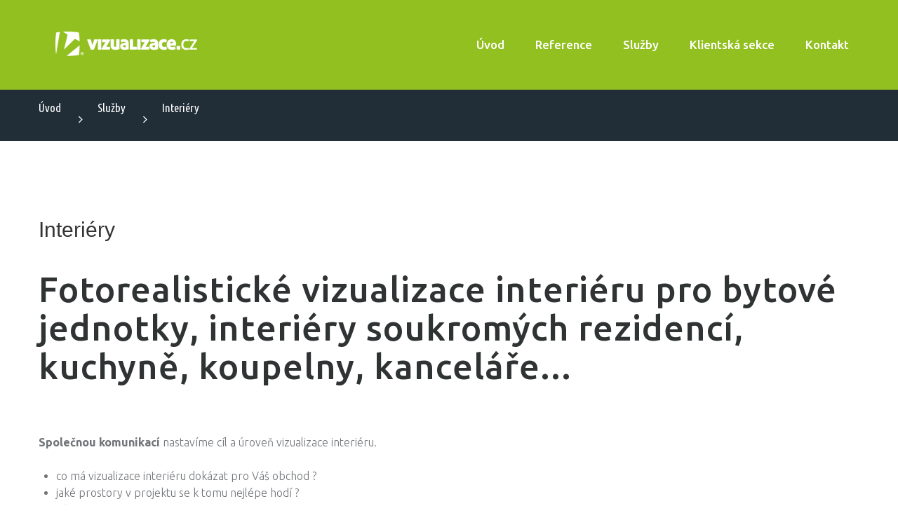

--- FILE ---
content_type: text/html; charset=UTF-8
request_url: https://www.vizualizace.cz/sluzby/vizualizace-interieru/
body_size: 120418
content:
<!DOCTYPE html> <!--[if lt IE 7 ]><html class="ie ie6" lang="cs-CZ"> <![endif]--> <!--[if IE 7 ]><html class="ie ie7" lang="cs-CZ"> <![endif]--> <!--[if IE 8 ]><html class="ie ie8" lang="cs-CZ"> <![endif]--> <!--[if IE 9 ]><html class="ie ie9" lang="cs-CZ"> <![endif]--> <!--[if (gt IE 9)|!(IE)]><!--><html lang="cs-CZ"> <!--<![endif]--><head><style type="text/css" media="all">@import url(//netdna.bootstrapcdn.com/font-awesome/4.0.3/css/font-awesome.css);@import url(//fonts.googleapis.com/css?family=Ubuntu:400,300,500,700|Ubuntu+Condensed);
body{position:relative}.ie8 body{min-width:980px}@media(max-width:767px){body.cherry-fixed-layout{padding-left:0 !important;padding-right:0 !important}}@media(max-width:767px){body.cherry-fixed-layout .header,body.cherry-fixed-layout .content-holder,body.cherry-fixed-layout .footer{padding-left:20px;padding-right:20px}}body[class*="span"]{position:static;float:none;min-height:inherit;margin-left:inherit}a{outline:0}a:focus{outline:0}.main-holder{position:relative;z-index:1}.cherry-fixed-layout .main-holder{margin:0 auto;max-width:980px;width:auto;background:#fafafa}@media(min-width:1200px){.cherry-fixed-layout .main-holder{max-width:1210px}}@media(min-width:768px) and (max-width:979px){.cherry-fixed-layout .main-holder{max-width:764px}}.header{position:relative;z-index:99;padding:30px 0;border-bottom:1px solid #DDD;background-color:#eee}.logo{position:relative;z-index:99}@media(min-width:768px) and (max-width:979px){.logo{width:60%}}.logo_h__txt{margin:0}.logo_link{color:#049cdb;text-decoration:none}.logo_link:hover{text-decoration:none}.logo_tagline{text-transform:uppercase;font-size:10px}.search-form form{position:relative}.search-form_it{vertical-align:top}.search-form_is{vertical-align:top}@media(min-width:768px) and (max-width:979px){.sidebar .search-form_it{width:130px}}.nav__primary{position:relative;z-index:2}.sf-menu,.sf-menu *{margin:0;padding:0;list-style:none}.sf-menu{line-height:1}.sf-menu ul{display:none;position:absolute;top:-999em;width:10em}.sf-menu ul li{width:100%}.sf-menu li:hover{visibility:inherit}.sf-menu li{position:relative;float:left}.sf-menu a{position:relative;display:block}.sf-menu li:hover ul,.sf-menu li.sfHover ul{top:100%;left:0;z-index:99}ul.sf-menu li:hover li ul,ul.sf-menu li.sfHover li ul{top:-999em}ul.sf-menu li li:hover ul,ul.sf-menu li li.sfHover ul{top:0;left:100%}ul.sf-menu li li:hover li ul,ul.sf-menu li li.sfHover li ul{top:-999em}ul.sf-menu li li li:hover ul,ul.sf-menu li li li.sfHover ul{top:0;left:10em}.sf-menu{float:right}.sf-menu>li{background:#ddd;text-align:center}.sf-menu>li>a{padding:10px 12px;border-top:1px solid #DDD;border-left:1px solid #fff;color:#13a;text-decoration:none}.sf-menu li .desc{display:block;font-size:.9em}.sf-menu li li{background:#aabde6}.sf-menu li li a{padding:10px 12px;border-top:1px solid #DDD;border-left:1px solid #fff;color:#13a;text-decoration:none}.sf-menu>li>a:hover,.sf-menu>li.sfHover>a,.sf-menu>li.current-menu-item>a,.sf-menu>li.current_page_item>a{background:#212e38}.sf-menu li li>a:hover,.sf-menu li li.sfHover>a,.sf-menu li li.current-menu-item>a,.sf-menu li li.current_page_item>a{background:#212e38}.sf-menu a.sf-with-ul{padding-right:2.25em;min-width:1px}.sf-sub-indicator{position:absolute;top:1.05em;right:.75em;display:block;overflow:hidden;width:10px;height:10px;background:url([data-uri]) no-repeat -10px -100px;text-indent:-999em}a>.sf-sub-indicator{background-position:0 -100px}a:focus>.sf-sub-indicator,a:hover>.sf-sub-indicator,a:active>.sf-sub-indicator,li:hover>a>.sf-sub-indicator,li.sfHover>a>.sf-sub-indicator{background-position:-10px -100px}.sf-menu ul .sf-sub-indicator{background-position:-10px 0}.sf-menu ul a>.sf-sub-indicator{background-position:0 0}.sf-menu ul a:focus>.sf-sub-indicator,.sf-menu ul a:hover>.sf-sub-indicator,.sf-menu ul a:active>.sf-sub-indicator,.sf-menu ul li:hover>a>.sf-sub-indicator,.sf-menu ul li.sfHover>a>.sf-sub-indicator{background-position:-10px 0}@media(max-width:767px){.sf-menu{display:none}}.select-menu{display:none;border:1px solid #DDD;background-color:#e4e4e4;width:100%;height:30px;padding:5px;margin:0;cursor:pointer;outline:0;-webkit-border-radius:4px;-moz-border-radius:4px;border-radius:4px}.select-menu:focus{border-color:#DDD}.select-menu option{padding:5px;cursor:pointer}.select-menu option.main_item{font-weight:bold}.slider{position:relative;z-index:1;overflow:hidden;margin:0;padding:0}.accordion{position:relative}.accordion>ul{margin:0;display:none;visibility:hidden;position:relative;z-index:1}.accordion>ul>li .max_height{max-height:500px}.accordion>ul>li .accordion_caption{position:absolute;bottom:0;width:100%;min-height:50px;padding:15px;background:url([data-uri])}.accordion>ul>li .accordion_caption h2{color:#FFF}@media(max-width:768px){.accordion>ul>li .accordion_caption{display:none}}.accordion .accordion_loader{z-index:0;top:50%;left:50%;margin:-18px 0 0 -18px;width:36px;height:36px;position:absolute}.content-holder{position:relative;z-index:1;padding-bottom:50px}#content{padding-top:40px}#content.left{position:relative;z-index:9;float:right !important;margin-bottom:40px}.isStuck{-webkit-transform:translateZ(0)}.title-section{padding:70px 0 0}.title-header{overflow:hidden;margin-bottom:1.5em;word-wrap:break-word;-webkit-hyphens:auto;-moz-hyphens:auto;-ms-hyphens:auto;-o-hyphens:auto;hyphens:auto}.title-desc{display:block;color:#999;font-size:11px}.breadcrumb__t{margin:0;word-wrap:break-word;-webkit-hyphens:auto;-moz-hyphens:auto;-ms-hyphens:auto;-o-hyphens:auto;hyphens:auto}.breadcrumb__t li{display:inline}.breadcrumb__t li.divider{font:0/0 a;color:transparent;text-shadow:none;background-color:transparent;border:0}.breadcrumb__t li.divider:after{content:' / ';color:#333;font:12px/18px Arial,Helvetica,sans-serif}#sidebar{padding-top:40px}#sidebar h3{margin-bottom:20px}.testimonial{position:relative;margin-bottom:35px;padding:30px;border:1px solid #DDD;background:#f5f5f5;font-style:italic;font-family:Georgia,"Times New Roman",Times,serif;line-height:1.5em;-webkit-border-radius:2px;-moz-border-radius:2px;border-radius:2px}.testimonial_bq{margin:0;padding:0;border:0}.testimonial_content{overflow:hidden;background:url([data-uri]) no-repeat 0 0}@media(min-width:768px) and (max-width:979px){.testimonial .featured-thumbnail{width:80px;height:80px}}.testimonial small{font-family:"Helvetica Neue",Helvetica,Arial,sans-serif;font-style:normal;padding:12px 0 0;font-size:10.2px}.testimonial small span{display:inline}.testimonial .testi-url,.testimonial .testi-email{font-style:normal}@media(min-width:768px) and (max-width:979px){.testimonial{padding:15px;background-position:150px 10px}}@media(max-width:767px){.testimonial{padding:15px;background-position:150px 10px}}#primary{padding-top:40px}.entry-content{overflow:hidden}.entry-meta.float-right{float:right}.portfolio-meta{margin:0;padding:1em 0;border:0;border-top:1px solid #DDD}.portfolio-meta span{display:inline-block;line-height:20px;padding-right:15px}@media(max-width:767px){.portfolio-meta span{display:block}}.portfolio-meta i{font-size:16px;margin-right:.5em;color:#999}.portfolio-meta i.icon-tag{margin-right:.3em}.portfolio-meta-list{margin:0 0 2em 0;padding:1em 0;border:0;border-top:1px solid #DDD;border-bottom:1px solid #DDD}.portfolio-meta-list li{margin:.5em 0 0 0;padding:0;border:0;background:none;list-style-type:none;text-transform:none}.portfolio-meta-list li:first-child{margin-top:0}.portfolio-meta-list li strong{display:inline;padding-right:.3em}.image-holder{position:relative}.image-holder img{max-width:100%}.grid_gallery{margin-bottom:-1px;position:relative;overflow:hidden;padding:0}.grid_gallery_inner{position:relative;overflow:hidden;width:100%}.grid_gallery_inner.isotope .gallery_item{padding:0}.grid_gallery_inner.isotope .gallery_item a{position:relative;padding:1px}.gallery_item{float:left;width:33%;margin:0;padding:0 1px 1px 0}.gallery_item.featured-thumbnail{border:0;-webkit-border-radius:0;-moz-border-radius:0;border-radius:0;-webkit-box-shadow:none;-moz-box-shadow:none;box-shadow:none}.single-gallery-item{margin:0 !important}.zoom-icon{position:absolute;top:0;right:0;bottom:0;left:0;display:block;background:rgba(0,0,0,0.4);opacity:0;cursor:pointer;-webkit-transition:.2s;-moz-transition:.2s;-o-transition:.2s;transition:.2s}.no-rgba .zoom-icon{visibility:hidden;background:url([data-uri])}.zoom-icon:before{position:absolute;top:50%;left:50%;display:block;margin:-13px 0 0 -13px;width:25px;height:26px;background:url([data-uri]) 50% 50% no-repeat;content:""}.featured-thumbnail a:hover .zoom-icon,a.thumbnail:hover .zoom-icon,.thumbnail__portfolio a:hover .zoom-icon{opacity:1}.no-rgba .image-wrap:hover .zoom-icon,.featured-thumbnail a:hover .zoom-icon,a.thumbnail:hover .zoom-icon,.thumbnail__portfolio a:hover .zoom-icon{visibility:visible}.filter-wrapper strong{display:block;padding:8px 0;margin-right:5px;float:left}.filter-wrapper .nav{overflow:hidden}.nav-pills{float:left}@media(max-width:480px){.nav-pills li{float:none}}.nav-pills li a{white-space:nowrap}@media(max-width:480px){.nav-pills li a{display:block;padding:5px}}.filterable-portfolio{position:relative;visibility:hidden;overflow:hidden;margin:0 -10px}.filterable-portfolio .portfolio_item{display:block;float:left;-webkit-box-sizing:border-box;-moz-box-sizing:border-box;box-sizing:border-box;margin:0 0 20px 0;padding:0 10px;width:0}.filterable-portfolio .portfolio_item.nomargin{margin-right:0}.filterable-portfolio .portfolio_item_holder{overflow:hidden}.filterable-portfolio .image-wrap{position:relative;display:block;overflow:hidden}.filterable-portfolio .image-wrap:before{top:50%;left:50%;margin:-16px 0 0 -16px;z-index:-1}.filterable-portfolio .folio_loader{top:50%;left:50%;margin:-10px 0 0 -10px;z-index:-1}.thumbnail__portfolio{margin:0}.video_preview.featured-thumbnail{margin:0 0 10px 0;padding:0;width:100%}.video_preview>div{padding:4px}.video_preview a[rel="author"]{display:inline-block}.video_preview .post_author{display:block}.video_preview .post_date{display:block}.video_preview img{width:100%}.video_preview span.hover{position:absolute;top:50%;left:50%;margin:-41px 0 0 -35px;font-size:80px;color:#FFF;text-decoration:none;opacity:.8;-webkit-perspective:1000;-moz-perspective:1000;-ms-perspective:1000;perspective:1000;-webkit-transition:all .5s ease;-moz-transition:all .5s ease;transition:all .5s ease}.video_preview a:hover span.hover{opacity:1;-webkit-perspective:1000;-moz-perspective:1000;-ms-perspective:1000;perspective:1000;-webkit-transform:rotateY(360deg);-moz-transform:rotateY(360deg);-ms-transform:rotateY(360deg);transform:rotateY(360deg);-webkit-transition:all .5s ease;-moz-transition:all .5s ease;transition:all .5s ease}.video_preview h4{padding:0 0 7px 5px;border-bottom:1px solid #DDD}.video_preview .post_author{float:left;padding:0 0 5px 5px}.video_preview .post_date{float:right;padding:0 5px 5px 0}.isotope-item{z-index:2}.isotope-hidden.isotope-item{z-index:1;pointer-events:none}.isotope,.isotope .isotope-item{-webkit-transition-duration:.8s;-moz-transition-duration:.8s;-ms-transition-duration:.8s;-o-transition-duration:.8s;transition-duration:.8s}.isotope{-webkit-transition-property:height,width;-moz-transition-property:height,width;-ms-transition-property:height,width;-o-transition-property:height,width;transition-property:height,width}.isotope .isotope-item{-webkit-transition-property:-webkit-transform,opacity;-moz-transition-property:-moz-transform,opacity;-ms-transition-property:-ms-transform,opacity;-o-transition-property:top,left,opacity;transition-property:transform,opacity}.isotope.no-transition,.isotope.no-transition .isotope-item,.isotope .isotope-item.no-transition{-webkit-transition-duration:0s;-moz-transition-duration:0s;-ms-transition-duration:0s;-o-transition-duration:0s;transition-duration:0s}.post-author{margin-bottom:60px;padding:10px 20px 15px 20px;border:1px solid #DDD;background-color:#fafafa}.post-author_h{margin-bottom:20px}.post-author_link{margin-top:1.5em}.post-author_gravatar{float:left;margin:0 20px 0 0}.post-author_gravatar img{padding:5px;border:1px solid #DDD;background:#fff}.post-author .post-author_desc{overflow:hidden;margin-top:1em}.post-author .post-author_desc .post-author_link{font-size:15px}#recent-author-posts{margin-bottom:3em}@media(min-width:768px) and (max-width:979px){.team-holder .featured-thumbnail{width:80px;height:80px}}@media(max-width:767px){.team-holder .featured-thumbnail{width:80px;height:80px}}.team-holder .team-content{overflow:hidden}@media(min-width:768px) and (max-width:979px){.team-holder .team-content{overflow:visible}}@media(max-width:767px){.team-holder .team-content{overflow:visible}}.faq-list_h{position:relative;margin:0;padding:0 0 5px 28px;background:none;font-weight:normal}.faq-list_body{position:relative;margin:0 0 2em 0;padding:0 0 0 28px}.faq-list_body .marker{top:3px}.faq-list .marker{position:absolute;top:0;left:0;display:block;font-weight:bold;margin:0}.error404-holder{padding:30px 0 100px 0}.error404-holder_num{text-align:center;font-size:250px;line-height:1.2em}@media(max-width:480px){.error404-holder_num{font-size:120px}}.error404-holder .hgroup_404{margin:0 0 2em 0;padding-top:50px}.error404-holder .hgroup_404 h1{margin-bottom:.2em;font-size:3em}.post__holder{overflow:hidden;margin-bottom:0}.post__holder.single-post{overflow:hidden;margin-bottom:30px;width:100%}.post__holder .post-header .post-title{margin-bottom:30px}.post__holder .featured-thumbnail.large{margin-bottom:35px}.post__holder .post_content{padding-bottom:20px}.post__holder .post_content h1,.post__holder .post_content h2,.post__holder .post_content h3,.post__holder .post_content h4,.post__holder .post_content h5,.post__holder .post_content h6{margin:5px 0 15px 0}.post__holder .post_content p{margin:0 0 15px}.post-title{word-wrap:break-word;-webkit-hyphens:auto;-moz-hyphens:auto;-ms-hyphens:auto;-o-hyphens:auto;hyphens:auto}@media(max-width:480px){.post .featured-thumbnail{width:120px;height:auto}}@media(max-width:480px){.post .featured-thumbnail.large{width:auto}}.post_content{word-wrap:break-word;-webkit-hyphens:auto;-moz-hyphens:auto;-ms-hyphens:auto;-o-hyphens:auto;hyphens:auto;padding-bottom:20px}.post_content .excerpt,.post_content .full-post-content{margin-bottom:1.5em}.post_footer{clear:both;padding:15px 0 0 0}.post_wrapper{margin-bottom:40px}.post_meta{overflow:hidden;margin-bottom:1em;padding:.5em 0;border-top:1px solid #DDD;border-bottom:1px solid #DDD;font-size:.92em}.post_meta div[class^="post_"]{display:inline-block;line-height:20px;padding:2px 5px}@media(max-width:767px){.post_meta div[class^="post_"]{display:block}}.post_meta div[class^="post_"] .not_voting{cursor:default;color:inherit}.post_meta div[class^="post_"] .not_voting span{color:inherit}.post_meta div[class^="post_"] .ajax_voting{color:inherit}.post_meta div[class^="post_"] .ajax_voting span{color:inherit}.post_meta div[class^="post_"] .user_voting{cursor:default}.post_meta div[class^="post_"] .user_voting i,.post_meta div[class^="post_"] .user_voting span{transition:all .2s ease-in-out;-webkit-transition:all .2s ease-out}.post_meta div[class^="post_"] .user_like{cursor:default}.post_meta div[class^="post_"] .user_like i,.post_meta div[class^="post_"] .user_like span{color:#2ecc71}.post_meta div[class^="post_"] .user_like i{transition:all .2s ease-in-out;-webkit-transition:all .2s ease-out}.post_meta div[class^="post_"] .user_dislike{cursor:default}.post_meta div[class^="post_"] .user_dislike i,.post_meta div[class^="post_"] .user_dislike span{color:#e74c3c}.post_meta div[class^="post_"] .user_dislike i{transition:all .2s ease-in-out;-webkit-transition:all .2s ease-out}.post_meta div[class^="post_"] .animation_item{position:absolute;top:0;right:0}.post_meta div[class^="post_"] a{text-transform:capitalize}.post_meta>div.post_meta_unite{display:block;border-top:1px solid #DDD;padding-top:.5em;margin-top:.5em}.post_meta>div.post_meta_unite:first-child{border-top:0;margin-top:0;padding-top:0}.post_meta .post_permalink{float:right;padding-right:0}@media(max-width:767px){.post_meta .post_permalink{float:left}}.post_meta span.voting_count{padding-right:0;position:relative}.post_meta i{font-size:16px;margin-right:0;padding-right:.5em;color:#999}.post_meta .pull-right{padding-right:0;padding-left:15px}.post_meta hr{margin:.5em 0}.post_meta .post_dislike a,.post_meta .post_like a{text-decoration:none}.meta_type_icon>div.post_meta_unite{display:inline-block;float:left;border-top:0;padding:0;margin-top:0}.meta_type_icon>div.post_meta_unite div[class^="post_"]{float:left;width:15px;text-align:center;padding:0 7px 25px;margin-bottom:-25px}.meta_type_icon>div.post_meta_unite div[class^="post_"] i{margin-right:0;padding-right:10px;width:15px;text-align:center;display:inline-block}.meta_type_icon>div.post_meta_unite div[class^="post_"] .tips{margin-left:-5px;margin-top:10px;padding:2px 7px;position:absolute;background:#eaeaea;color:#000;min-width:10px;border-radius:5px;visibility:hidden;animation:tips_out .3s ease-out;animation-fill-mode:forwards;-webkit-animation:tips_out .3s ease-out;-webkit-animation-fill-mode:forwards}.meta_type_icon>div.post_meta_unite div[class^="post_"] .tips:before{background:transparent;content:" ";width:0;height:0;border-style:solid;border-width:0 7px 7px 7px;border-color:transparent transparent #eaeaea transparent;position:absolute;margin:-19px 0 0 5px;padding-top:10px;color:#eaeaea;left:0}.meta_type_icon>div.post_meta_unite div[class^="post_"]:hover .tips{visibility:visible;margin-top:15px;animation:tips_in .3s ease-out;animation-fill-mode:backwards;-webkit-animation:tips_in .3s ease-out;-webkit-animation-fill-mode:backwards}@media(max-width:768px){.post_meta .post_meta_unite{border-top:1px solid #DDD;display:block;padding:.5em 0;width:auto;border-left:0;overflow:hidden;box-sizing:inherit;float:none}.post_meta .post_meta_unite:first-child{border-top:0;padding-top:0}.post_meta .post_meta_unite.last-child{padding-bottom:0}.meta_type_icon .post_meta_unite span{padding-right:15px;text-align:left;float:none;width:100%}.meta_type_icon .post_meta_unite span .tips{position:absolute;display:inline-block;visibility:visible;margin:0;-webkit-animation:none;animation:none;padding:0;background:none}.meta_type_icon .post_meta_unite span .tips:before{display:none}.meta_type_icon .post_meta_unite span:hover .tips{margin:0;animation:none;-webkit-animation:none}}@keyframes tips_in{0%{visibility:visible;pointer-events:none;opacity:0;margin-top:25px}100%{opacity:1;margin-top:15px}}@-webkit-keyframes tips_in{0%{visibility:visible;pointer-events:none;opacity:0;margin-top:25px}100%{opacity:1;margin-top:15px}}@keyframes tips_out{0%{visibility:visible;pointer-events:none;opacity:1;margin-top:15px}100%{visibility:hidden;margin-top:40px;opacity:0}}@-webkit-keyframes tips_out{0%{visibility:visible;pointer-events:none;opacity:1;margin-top:15px}100%{visibility:hidden;margin-top:40px;opacity:0}}.sticky{position:relative;z-index:9;overflow:visible}.quote-wrap{margin-bottom:25px}.format-quote .post_meta{padding-top:25px}.format-quote blockquote{font-family:Georgia,"Times New Roman",Times,serif;font-size:15px;line-height:1.4em;font-style:italic;color:#999;font-weight:normal;margin-bottom:10px;padding:10px 0 10px 25px}.format-quote cite{padding-left:30px;margin-bottom:20px}p.gravatar{float:left;margin-right:20px}.related-posts{overflow:hidden;margin:0 0 45px;padding:0}.related-posts_h{margin-bottom:20px}.related-posts_list{padding:0;margin:0 0 0 -4%;font-size:0}.related-posts_item{display:inline-block;width:21%;margin-left:4%;margin-bottom:20px;padding:0;list-style-type:none;overflow:hidden;vertical-align:top;font-size:12px}.related-posts .featured-thumbnail{float:none;overflow:visible;margin:0 0 10px 0}@media(max-width:480px){.related-posts_item{width:46%}}.share-buttons{margin-bottom:45px;padding:10px 0;width:100%;height:21px}.share-buttons span,.share-buttons li{display:block;float:left;width:90px}.share-buttons span.google,.share-buttons li.google{width:68px}.share-buttons iframe{max-width:none}@media(max-width:480px){.share-buttons{display:none}}.single-pager{margin:10px 0 30px;padding:5px 0;border-top:1px solid #DDD;border-bottom:1px solid #DDD;font-size:11px}.g-pagination{overflow:hidden;text-align:left}.g-pagination ul{overflow:hidden;margin:0;padding:.5em 0;list-style-type:none}.g-pagination ul li{display:inline;margin:0;padding:0 5px 0 0}.g-pagination ul li a{display:inline-block;width:10px;height:10px;border-radius:5px;background:#000;vertical-align:top;text-decoration:none;font-size:0;line-height:0}.g-pagination ul li.activeSlide a,.g-pagination ul li a:hover{background:#999}.g_controls{float:right}.g_controls a{display:inline-block;border-radius:4px;background:#000;color:#fff;vertical-align:top;text-decoration:none;font-size:11px;font-family:"Times New Roman",Times,serif}.g_controls a span{display:inline-block;padding:2px 6px 4px 6px}.g_controls a:hover{background:#999}.pagination__posts{margin:0;text-align:center}.blog .isotope{margin:0 -5px 20px;vertical-align:top;height:auto;visibility:hidden}@media(max-width:768px){.blog .isotope{margin-left:-1%;margin-right:-1%}}@media(max-width:480px){.blog .isotope{margin-left:0;margin-right:0}}.blog .isotope .post_wrapper{display:block;float:left;margin:5px;width:306px}@media(min-width:1200px){.blog .isotope .post_wrapper{width:383px}}@media(min-width:768px) and (max-width:979px){.blog .isotope .post_wrapper{width:357px}}@media(max-width:768px){.blog .isotope .post_wrapper{width:47.7%;margin:5px 1%}}@media(max-width:480px){.blog .isotope .post_wrapper{width:100%;margin:5px 0}}.blog .isotope .post_wrapper .post_content{padding-bottom:10px}.blog .isotope .post_wrapper .post__holder{border:1px solid #DDD;padding:6px;border-radius:5px;margin-bottom:0}.blog .isotope .post_wrapper .post__holder .post_meta{border-bottom:0;margin-bottom:0;padding-bottom:0}.comment-holder{padding:0;margin:0 0 20px}.comments-h{padding:0;margin:0 0 3px 0}.comment-list{position:relative;margin:0;padding:0;list-style-type:none}.comment{position:relative;margin:0;padding:0;background:none;list-style-type:none;text-transform:none}.comment .comment-body{position:relative;overflow:hidden;margin-bottom:15px;padding:20px;border:1px solid #DDD;background:#f5f5f5;zoom:1}.comment.bypostauthor .comment-body{background:#fafafa}.comment-author{float:left;margin:0 20px 0 0}.comment-author .author{display:block;padding-top:20px;width:65px;text-align:left;text-transform:capitalize;font-weight:bold;font-size:16px}.comment-meta{font-size:16px;float:right;padding:5px 0}.reply{float:right;margin-left:28px;font-size:16px}.reply .comment-reply-link{background:#c5c5c5;color:#fff;padding:5px 10px}.reply .comment-reply-link:hover{color:#005580}.reply a{display:inline-block;text-decoration:none !important}.allowed_tags{padding:15px;background:#eee;color:#666;font-size:11px;font-family:"Courier New",Courier,monospace}.allowed_tags strong{font-family:Tahoma,Geneva,sans-serif}#respond{padding-top:25px}#respond h3{margin-bottom:30px}#respond form .btn{margin-top:20px}#respond form .comment_submit{text-align:right;margin-bottom:30px}@media(min-width:768px) and (max-width:979px){.comment-list ul.children{margin:0}}@media(max-width:767px){.comment-list ul.children{margin:0}}.nocomments{margin:0}#commentform p.field{margin-bottom:12px}#commentform small{color:#8b8b8b}#commentform label{display:block}#commentform input[type="text"]{margin:0;width:400px;padding:10px}#commentform textarea{overflow:auto;margin:0;min-width:100%;min-height:180px;max-width:530px;width:100%;height:180px;padding:10px;border-color:#DDD;-webkit-box-sizing:border-box;-moz-box-sizing:border-box;box-sizing:border-box}.children #commentform textarea{-webkit-box-sizing:border-box;-moz-box-sizing:border-box;box-sizing:border-box;width:100%;max-width:100%;min-width:100px}@media(min-width:768px) and (max-width:979px){#commentform textarea{width:100%;max-width:100%;min-width:100%;-webkit-box-sizing:border-box;-moz-box-sizing:border-box;box-sizing:border-box}}@media(max-width:767px){#commentform input[type="text"]{width:100%;height:30px;-webkit-box-sizing:border-box;-moz-box-sizing:border-box;box-sizing:border-box}#commentform textarea{width:100%;max-width:100%;min-width:100%;-webkit-box-sizing:border-box;-moz-box-sizing:border-box;box-sizing:border-box}}.widget{margin-bottom:30px}.widget.visible-all-devices,.widget.visible-desktop,.widget.visible-tablet,.widget.visible-phone,.widget.hidden-phone,.widget.hidden-desktop,.widget.hidden-table{position:relative;top:0;left:0;right:auto;width:auto}#calendar_wrap{padding:0}#wp-calendar{width:100%}#wp-calendar td{padding:6px 0;border:0;text-align:center}#wp-calendar caption{margin-bottom:5px;padding:4px 0;color:#08c;font-weight:bold;font-size:16px;text-align:center}#wp-calendar thead th{padding:7px 0;color:#08c;text-align:center;font-size:14px}#wp-calendar #prev{text-align:left}#wp-calendar #next{text-align:right}.textwidget{word-wrap:break-word}.comments-custom li{overflow:hidden;margin:0;padding:25px 0 25px 0;border-bottom:0;background:none}.comments-custom li:first-child{padding-top:0;border-top:0}.comments-custom_txt{padding:7px 0 0 0;border-top:1px solid #DDD;margin-top:7px}.comments-custom_txt a{text-decoration:none}.comments-custom_txt a:hover{text-decoration:underline}.comments-custom_h_title,.comments-custom_h_author{margin-bottom:5px;margin-top:0}.comments-custom_h_author:first-letter {text-transform:uppercase}.comments-custom i{font-size:16px;margin-right:.5em;color:#999;float:left;min-width:15px;text-align:center}.comments-custom .ladle{float:left;padding-right:5px}.comments-custom .meta_format{margin-top:2px;font-size:14px}.post-list li{overflow:hidden;padding-top:1.5em;padding-bottom:1.5em}.post-list li:first-child{padding-top:0;border:0}.post-list .excerpt{margin-bottom:1em}.flickr_li{vertical-align:top}.flickr_li .thumbnail{position:relative;margin:0 0 6px 0;display:inline-block}.flickr_li:nth-child(3n-2){margin-left:0}.flickr_li.nomargin{margin-left:0}.ie8 .flickr_li.nomargin{margin-left:0}.ie8 .flickr_li img{height:60px}@media(min-width:768px) and (max-width:979px){.flickr_li .thumbnail{display:block}}@media(max-width:767px){.flickr_li{float:left !important;width:auto !important;margin:0 14px 14px 0}.flickr_li .thumbnail{display:block;float:left}}.banners_li{float:left;margin:0 3px 3px 0}.banners_img{width:125px;height:auto}.vcard span{display:block}.vcard .meta_format{margin-top:2px;font-size:12px}.vcard .meta_format i{font-size:14px;margin-right:.5em;color:#999;float:left;min-width:15px;text-align:center;margin-top:1px}.vcard .ladle{padding-right:5px;font-weight:normal}.vcard .ladle,.vcard .ladle+span{display:inline-block}.dark_background{background-color:#333;padding:10px}iframe .uiHeader h3{color:#fff}.social{margin:0}.social_link{-webkit-transition:.25s;-moz-transition:.25s;-o-transition:.25s;transition:.25s;display:inline-block}.social_link:hover{opacity:.5;filter:alpha(opacity=50)}.social_ico{display:inline-block;vertical-align:top}.social_label{display:inline-block;vertical-align:top}.social__row li{float:left;margin-left:5px}.social__row li:first-child{margin-left:0}.social__row a{float:left}.social__list li{margin-bottom:5px}.social__list a:hover{text-decoration:none}.recent-posts{overflow:hidden;margin:0 0 0 -20px !important;padding:0;border:0}.recent-posts_li{margin:0 0 20px 20px;padding:0;border:0;background:none;list-style-type:none}.recent-posts_li .featured-thumbnail{float:left;margin:0 20px 0 0}.recent-posts_li h5{margin-bottom:0;font-size:1em}.recent-posts_li .excerpt{margin-bottom:1.5em}.recent-posts_li .meta{display:block;overflow:hidden;margin-bottom:.5em;color:#888;text-transform:uppercase;font-size:10px}.recent-posts_li .post-date{float:left}.recent-posts_li .post-comments{float:right}.recent-posts .format-image{float:left;margin:0 20px 20px 0}.recent-posts .format-audio{margin-bottom:2em}.recent-posts .format-audio .audio-wrapper{margin-bottom:.5em}.recent-posts .format-video{float:left;width:300px}.popular-posts li{overflow:hidden;margin:0;padding:0 0 20px 0}.posts-grid{margin:0}.posts-grid li{margin-bottom:25px}.posts-grid li .featured-thumbnail{margin:0}.posts-grid li .featured-thumbnail img{width:100%}.posts-grid .post_meta span[class^="post_"]{margin-right:10px}.mini-posts-grid{margin:0}.mini-posts-grid li{margin:0 5px 5px 0;padding:0;border:0;background:none;float:left}.mini-posts-grid .featured-thumbnail{margin:0}.mini-posts-grid li.small{width:120px;height:120px}.mini-posts-grid li.smaller{width:100px;height:100px}.mini-posts-grid li.smallest{width:70px;height:70px}.mini-posts-grid li.small img{width:100%;height:auto}.mini-posts-grid.grid-align-center{text-align:center;font-size:0;line-height:0}.mini-posts-grid.grid-align-center li{float:none;display:inline-block}.mini-posts-grid.grid-align-right li{float:right}.mini-posts-list{margin:0 0 25px;padding:0}.mini-post-holder{list-style-type:none;padding:15px 0 0;margin:0 0 9px;border-top:1px solid #DDD}.mini-post-holder:first-child{border:0;padding:5px 0 0}.mini-post-holder .small{width:110px;height:110px}.mini-post-holder .smaller{width:90px;height:90px}.mini-post-holder .smallest{width:60px;height:60px}.mini-post-holder .small img{width:100%;height:auto}.mini-post-content{overflow:hidden}.mini-post-meta time{font-size:11px;line-height:1.2}.recent-comments li{margin:0;padding:0 0 .5em 0;border:0}.service-box{overflow:hidden;min-height:20px;padding:19px;margin-bottom:0;background-color:#f5f5f5;border:1px solid #DDD;-webkit-border-radius:4px;-moz-border-radius:4px;border-radius:4px;-webkit-box-shadow:inset 0 1px 1px rgba(0,0,0,0.05);-moz-box-shadow:inset 0 1px 1px rgba(0,0,0,0.05);box-shadow:inset 0 1px 1px rgba(0,0,0,0.05)}.service-box .icon{float:left;margin:0 10px 10px 0}.service-box h2{overflow:hidden;margin:0}.service-box h5{overflow:hidden;margin:0 0 25px}.service-box_txt{margin-bottom:20px}.service-box .btn-align{text-align:right}.service-box__call{color:#fff;background-color:#0c6abd;background-image:-moz-linear-gradient(top,#037cc7,#1950af);background-image:-webkit-gradient(linear,0 0,0 100%,from(#037cc7),to(#1950af));background-image:-webkit-linear-gradient(top,#037cc7,#1950af);background-image:-o-linear-gradient(top,#037cc7,#1950af);background-image:linear-gradient(to bottom,#037cc7,#1950af);background-repeat:repeat-x;filter:progid:DXImageTransform.Microsoft.gradient(startColorstr='#ff037cc7',endColorstr='#ff1950af',GradientType=0)}.service-box__call h2{float:left;width:75%;color:#fff;margin:10px 0 0}.service-box__call .btn-align{padding:0;width:25%;float:right}.carousel-cycle{position:relative;overflow:hidden}.post-cycle{width:100%;height:380px;overflow:hidden}.post-cycle_item{display:none;overflow:hidden;width:100%;height:100%}.post-cycle_item:first{display:block}.post-cycle_item .feature-thumbnail{float:none;margin:0 0 15px 0}.post-cycle_item .feature-thumbnail img{float:none}.post-controls{overflow:hidden;padding-top:10px;text-align:center}.post-controls li{display:inline;margin:0;padding:0 5px 0 0}.post-controls li a{display:inline-block;width:9px;height:9px;background:#000;vertical-align:top;text-decoration:none;-webkit-border-radius:5px;-moz-border-radius:5px;border-radius:5px;-webkit-transition:.25s;-moz-transition:.25s;-o-transition:.25s;transition:.25s}.post-controls li a:hover,.post-controls li.activeSlide a{background:#999}.post-controls .post-controls_link__prev{float:left}.post-controls .post-controls_link__next{float:right}.banner-wrap{overflow:hidden;margin:0 0 20px;padding:0}.banner-wrap .featured-thumbnail{float:none;overflow:hidden;margin:0 0 15px;padding:0}.banner-wrap .featured-thumbnail a{display:block;float:left;overflow:hidden;border:8px solid #DDD;text-align:center;-webkit-transition:.25s;-moz-transition:.25s;-o-transition:.25s;transition:.25s}.banner-wrap .featured-thumbnail a:hover{border-color:#DDD}.banner-wrap h5{margin:0 0 8px;color:#000;text-transform:capitalize;font-weight:bold}.banner-wrap .btn-link{padding:0}.testimonials .testi-item{overflow:hidden;margin-bottom:2em;padding-bottom:2em;background:none}.testimonials .testi-item blockquote{position:relative;display:block;margin:0;padding:30px;border:0;background:#dbdbdb;-webkit-border-radius:10px;-moz-border-radius:10px;border-radius:10px;-webkit-background-clip:padding-box;-moz-background-clip:padding-box;background-clip:padding-box}.testimonials .testi-item blockquote:before{position:absolute;bottom:-20px;left:30px;display:block;width:0;height:0;border-top:20px solid #dbdbdb;border-right:0 solid transparent;border-left:20px solid transparent;content:""}.testimonials .testi-item blockquote:after{position:absolute;top:10px;left:20px;display:block;width:41px;height:38px;background:url([data-uri]) 0 0 no-repeat;content:""}.testimonials .testi-item blockquote>a{position:relative;z-index:2;color:#4e4e4e;text-decoration:none;overflow:hidden;vertical-align:top}.testimonials .testi-item blockquote>a:hover{color:#fff}.testimonials .testi-item .featured-thumbnail{position:relative;z-index:2;margin:0 20px 0 10px;width:60px;height:60px}.testimonials .testi-item .testi-meta{font-size:1em;display:block;padding-top:22px;padding-left:40px}.roundabout-holder{width:100%;position:relative;overflow:hidden}.roundabout-holder ul{padding:0;width:100%;height:250px;background:none}.roundabout-holder ul li{overflow:hidden;margin:0;padding:0;width:375px;height:inherit;border:0;background:none;text-align:center;cursor:pointer}@media(max-width:767px){.roundabout-holder ul li{width:220px !important}}@media(max-width:480px){.roundabout-holder ul li{width:150px !important}}.roundabout-holder ul li.roundabout-in-focus{cursor:default}@media(min-width:768px) and (max-width:979px){.roundabout-holder ul{width:100%}}@media(max-width:767px){.roundabout-holder ul{width:100%;height:150px}}@media(max-width:480px){.roundabout-holder ul{height:120px}}.gallery{margin:0 auto}.gallery img{border:0 !important}.gallery .gallery-caption{padding:0;margin:0}.gallery dl,.gallery dt{margin:0}.gallery br+br{display:none}.site_map{margin-bottom:10px}.site_map .icon-sitemap{padding-right:10px}.site_map h2{border-bottom:1px solid #DDD;padding-bottom:15px}.site_map_title{text-transform:capitalize}.site_map ul{list-style:none;margin:15px 0 0 5px}.site_map ul li{word-break:break-word;padding-bottom:5px}@media(max-width:480px){.site_map ul li{float:none;width:100%;padding-right:0}}.site_map .group{display:inline-block;padding-bottom:20px;width:102%;margin-left:-2%}.site_map .group .grid{width:23%;margin-left:2%;float:left}@media(max-width:480px){.site_map .group .grid{float:none;width:100%;margin-left:0}}.site_map .line{margin-bottom:10px}.site_map .line ul li{width:18%;margin-right:2%;display:inline-block;vertical-align:top}@media(max-width:480px){.site_map .line ul li{float:none;width:100%;margin-right:0}}.accordion-group,.accordion-inner,.nav-tabs,.nav-tabs>.active>a{border-color:#DDD}.footer{position:relative;z-index:100;padding:20px 0;border-top:1px solid #d9d9d9;background:#eee}nav.footer-nav{float:right;overflow:hidden}@media(min-width:768px) and (max-width:979px){nav.footer-nav{float:none}}@media(max-width:767px){nav.footer-nav{float:none}}nav.footer-nav ul{margin:0;padding:0;float:right}@media(min-width:768px) and (max-width:979px){nav.footer-nav ul{float:none;text-align:center}}@media(max-width:767px){nav.footer-nav ul{float:none;text-align:center}}nav.footer-nav ul .sub-menu{display:none}nav.footer-nav ul li{float:left;margin:0;padding-left:15px;list-style-type:none}@media(min-width:768px) and (max-width:979px){nav.footer-nav ul li{float:none;display:inline;padding:0 10px}}@media(max-width:767px){nav.footer-nav ul li{float:none;display:inline;padding:0 5px}}nav.footer-nav ul li a{text-decoration:none}nav.footer-nav ul li a:hover{color:#00334d;text-decoration:none}nav.footer-nav ul li.current-menu-item a{text-decoration:underline}.copyright{padding:10px 0}.footer-text{float:left}@media(max-width:767px){.footer-text{float:none;text-align:center;margin-bottom:20px}}.btn [class^="icon-"],.btn [class*=" icon-"]{background:none;margin-right:.25em}.btn{outline:0}.btn:focus{outline:0}.label [class^="icon-"],.label [class*=" icon-"]{background:none;margin-right:.25em}.label{white-space:normal;word-wrap:break-word;-webkit-hyphens:auto;-moz-hyphens:auto;-ms-hyphens:auto;-o-hyphens:auto;hyphens:auto}.label p{margin:0}.alert p{margin:0}.alert .close{outline:0}.alert.cf-cookie-banner-wrap{position:fixed;z-index:9999;right:0;left:0;bottom:0;display:block;padding:0;margin:0;color:#fff;background:rgba(0,0,0,0.7);border:0;text-shadow:none;-webkit-border-radius:0;-moz-border-radius:0;border-radius:0}.no-rgba .alert.cf-cookie-banner-wrap{background:#000}.alert.cf-cookie-banner-wrap .container{padding:10px 0}.alert.cf-cookie-banner-wrap .close{color:#fff;opacity:.7;filter:alpha(opacity=70)}.alert.cf-cookie-banner-wrap .close:hover{opacity:1;filter:alpha(opacity=100)}@media(max-width:979px) and (min-width:768px){.alert.cf-cookie-banner-wrap .close{right:0}}@media(max-width:767px){.alert.cf-cookie-banner-wrap .close{right:0}}@media(max-width:767px){.alert.cf-cookie-banner-wrap{padding-left:20px;padding-right:20px}}.alignleft{float:left;margin:5px 20px 10px 0}.aligntextleft{text-align:left}.alignright{float:right;margin:5px 0 10px 20px}.aligntextright{text-align:right}.aligncenter,div.aligncenter{display:block;margin:5px auto 10px;text-align:center}.aligntextcenter{text-align:center}.alignnone{margin:5px 0 10px 0}.thumbnail .alignnone{margin:0}a img.alignleft{float:left;margin:5px 20px 10px 0}a img.alignright{float:right;margin:5px 0 10px 20px}a img.aligncenter{display:block;margin-left:auto;margin-right:auto}a img.alignnone{margin:5px 0 10px 0}article .post-content img{max-width:100%}.wp-caption{max-width:100%}.wp-caption-text{max-width:96%;padding:5px 3px 10px;text-align:center}.wp-caption.alignnone{max-width:100%;margin:5px 0 10px 0}.wp-caption.alignleft{margin:5px 20px 10px 0}.wp-caption.alignright{margin:5px 0 10px 20px}.wp-caption p.wp-caption-text{font-size:11px;line-height:17px;margin:0;padding:0 4px 5px}*[class*="thumbnail"]{border-color:#DDD}.featured-thumbnail{position:relative;float:left;overflow:hidden;margin:5px 20px 10px 0}.featured-thumbnail a{position:relative;display:block}.featured-thumbnail.large{overflow:hidden;margin-right:0;margin-bottom:1.5em;float:none}.featured-thumbnail.large img{width:100%;height:auto}figure.frame{padding:7px;border:1px solid #DDD;background:#fff;text-align:center;-webkit-border-radius:5px;-moz-border-radius:5px;border-radius:5px}.frame img.alignleft,.frame img.alignright{margin:0;padding:0;border:0}.list>ul{margin:0}.list.unstyled>ul li{margin:0 0 .5em 0;padding:0;border:0;background:none;list-style-type:none}.list.unstyled>ul li:before{display:none}.list.styled>ul{margin:0 0 1em 0}.list.styled>ul li{position:relative;margin:0 0 .5em 0;padding:0;border:0;background:none;list-style-type:none}.list li{position:relative}.list li:before{display:inline-block;margin-right:5px;width:14px;height:14px;content:attr(data-icon);font-family:'FontAwesome';line-height:14px;speak:none;*margin-right:.3em;}.list>ul li:before{color:#999}.list.check-list>ul li:before{content:"\f00c"}.list.check2-list>ul li:before{content:"\f078"}.list.arrow-list>ul li:before{content:"\f054"}.list.arrow2-list>ul li:before{content:"\f061"}.list.star-list>ul li:before{content:"\f005"}.list.plus-list>ul li:before{content:"\f067"}.list.minus-list>ul li:before{content:"\f068"}.lightbox{position:relative;display:block}.title-box{margin-bottom:1em}.title-box_icon{float:left;margin:0 20px 0 0}.title-box_primary{border:0;background:none;padding:0;margin:0}.title-box_secondary{border:0;background:none;padding:0;margin:0}#back-top{display:none}#back-top-wrapper{position:fixed;right:10px;bottom:27px;overflow:hidden;z-index:99}.olrk-live-chat #back-top-wrapper{bottom:40px}#back-top a{display:block;width:50px;color:#bbb;text-align:center;text-decoration:none;text-transform:uppercase;font:11px/100% Arial,Helvetica,sans-serif;-webkit-transition:1s;-moz-transition:1s;-o-transition:1s;transition:1s}#back-top a:hover{color:#000}#back-top a:hover span{background-color:#333}#back-top span{display:block;margin-bottom:7px;width:50px;height:50px;background:#08c url([data-uri]) no-repeat center center;-webkit-transition:1s;-moz-transition:1s;-o-transition:1s;transition:1s}.tabs-wrapper{margin-bottom:20px}.dropcap{position:relative;display:block;float:left;overflow:hidden;margin:0 20px 20px 0;width:50px;height:50px;background:#3a87ad;color:#fff;text-align:center;text-transform:uppercase;font-weight:bold;font-size:36px;line-height:50px;-webkit-border-radius:5px;-moz-border-radius:5px;border-radius:5px}.hr{overflow:hidden;margin:30px 0;height:1px;background:#eee;font-size:0;line-height:0}.sm_hr{overflow:hidden;margin:20px 0;height:1px;background:#DDD;font-size:0;line-height:0}.spacer{overflow:hidden;height:30px;font-size:0;line-height:0}.vertical-divider{margin-left:20px;padding-left:40px;border-left:1px solid #DDD}.text-highlight{padding:.25em .2em;background-color:#FFA;color:#666}code.block{display:block}code.code-indent{display:block;margin:20px 0}code,pre{margin-bottom:20px}.google-map{position:relative}.google-map:before{z-index:-1;top:50%;left:50%;margin:-10px 0 0 -10px}.map_loader{position:absolute;top:50%;left:50%;margin:-16px 0 0 -16px;z-index:-1}input[type="submit"],input[type="reset"]{vertical-align:top;height:28px}select,textarea,input[type="text"],input[type="password"],input[type="datetime"],input[type="datetime-local"],input[type="date"],input[type="month"],input[type="time"],input[type="week"],input[type="number"],input[type="email"],input[type="url"],input[type="search"],input[type="tel"],input[type="color"],.uneditable-input{outline:0}select:-moz-placeholder,textarea:-moz-placeholder,input[type="text"]:-moz-placeholder,input[type="password"]:-moz-placeholder,input[type="datetime"]:-moz-placeholder,input[type="datetime-local"]:-moz-placeholder,input[type="date"]:-moz-placeholder,input[type="month"]:-moz-placeholder,input[type="time"]:-moz-placeholder,input[type="week"]:-moz-placeholder,input[type="number"]:-moz-placeholder,input[type="email"]:-moz-placeholder,input[type="url"]:-moz-placeholder,input[type="search"]:-moz-placeholder,input[type="tel"]:-moz-placeholder,input[type="color"]:-moz-placeholder,.uneditable-input:-moz-placeholder{color:#999}select:-ms-input-placeholder,textarea:-ms-input-placeholder,input[type="text"]:-ms-input-placeholder,input[type="password"]:-ms-input-placeholder,input[type="datetime"]:-ms-input-placeholder,input[type="datetime-local"]:-ms-input-placeholder,input[type="date"]:-ms-input-placeholder,input[type="month"]:-ms-input-placeholder,input[type="time"]:-ms-input-placeholder,input[type="week"]:-ms-input-placeholder,input[type="number"]:-ms-input-placeholder,input[type="email"]:-ms-input-placeholder,input[type="url"]:-ms-input-placeholder,input[type="search"]:-ms-input-placeholder,input[type="tel"]:-ms-input-placeholder,input[type="color"]:-ms-input-placeholder,.uneditable-input:-ms-input-placeholder{color:#999}select::-webkit-input-placeholder,textarea::-webkit-input-placeholder,input[type="text"]::-webkit-input-placeholder,input[type="password"]::-webkit-input-placeholder,input[type="datetime"]::-webkit-input-placeholder,input[type="datetime-local"]::-webkit-input-placeholder,input[type="date"]::-webkit-input-placeholder,input[type="month"]::-webkit-input-placeholder,input[type="time"]::-webkit-input-placeholder,input[type="week"]::-webkit-input-placeholder,input[type="number"]::-webkit-input-placeholder,input[type="email"]::-webkit-input-placeholder,input[type="url"]::-webkit-input-placeholder,input[type="search"]::-webkit-input-placeholder,input[type="tel"]::-webkit-input-placeholder,input[type="color"]::-webkit-input-placeholder,.uneditable-input::-webkit-input-placeholder{color:#999}select::-moz-placeholder,textarea::-moz-placeholder,input[type="text"]::-moz-placeholder,input[type="password"]::-moz-placeholder,input[type="datetime"]::-moz-placeholder,input[type="datetime-local"]::-moz-placeholder,input[type="date"]::-moz-placeholder,input[type="month"]::-moz-placeholder,input[type="time"]::-moz-placeholder,input[type="week"]::-moz-placeholder,input[type="number"]::-moz-placeholder,input[type="email"]::-moz-placeholder,input[type="url"]::-moz-placeholder,input[type="search"]::-moz-placeholder,input[type="tel"]::-moz-placeholder,input[type="color"]::-moz-placeholder,.uneditable-input::-moz-placeholder{color:#999;opacity:1}select.btn:focus,textarea.btn:focus,input[type="text"].btn:focus,input[type="password"].btn:focus,input[type="datetime"].btn:focus,input[type="datetime-local"].btn:focus,input[type="date"].btn:focus,input[type="month"].btn:focus,input[type="time"].btn:focus,input[type="week"].btn:focus,input[type="number"].btn:focus,input[type="email"].btn:focus,input[type="url"].btn:focus,input[type="search"].btn:focus,input[type="tel"].btn:focus,input[type="color"].btn:focus,.uneditable-input.btn:focus{outline:0}select:focus,textarea:focus,input[type="text"]:focus,input[type="password"]:focus,input[type="datetime"]:focus,input[type="datetime-local"]:focus,input[type="date"]:focus,input[type="month"]:focus,input[type="time"]:focus,input[type="week"]:focus,input[type="number"]:focus,input[type="email"]:focus,input[type="url"]:focus,input[type="search"]:focus,input[type="tel"]:focus,input[type="color"]:focus,.uneditable-input:focus{outline:0}label[for^=pwbox]{display:inline-block}.wpcf7-form p.field{position:relative;overflow:hidden;margin-bottom:15px;vertical-align:top}.wpcf7-form p.field input{margin:0;padding:6px 6px 7px 6px;width:100%;height:30px;line-height:15px;-webkit-box-sizing:border-box;-moz-box-sizing:border-box;box-sizing:border-box}.wpcf7-form p.field input[type="file"]{position:relative;cursor:pointer;height:25px;-webkit-box-sizing:content-box;-moz-box-sizing:content-box;box-sizing:content-box}.wpcf7-form textarea{overflow:auto;margin:0;padding:6px 6px 7px 6px;width:100%;height:200px;line-height:15px;-webkit-box-sizing:border-box;-moz-box-sizing:border-box;box-sizing:border-box;resize:none;overflow:auto}.wpcf7-form .submit-wrap{margin:0;padding:0}.wpcf7-form .submit-wrap input{margin-right:10px}span.wpcf7-form-control-wrap{display:block}.wpcf7-not-valid-tip{position:absolute;top:0 !important;right:0 !important;bottom:0 !important;left:0 !important;padding:4px 6px !important;width:auto !important;height:auto !important;background:#f2dede !important;border:1px solid #DDD !important;color:#b94a48 !important;-webkit-border-radius:2px;-moz-border-radius:2px;border-radius:2px;-webkit-box-sizing:border-box;-moz-box-sizing:border-box;box-sizing:border-box}@media(min-width:768px) and (max-width:979px){.wpcf7-not-valid-tip{font-size:11px !important}}div.wpcf7-response-output{margin:20px 0 !important;padding:8px 35px 8px 14px !important;border:1px solid #DDD !important;background-color:#fcf8e3;color:#c09853;text-shadow:0 1px 0 rgba(255,255,255,0.5);-webkit-border-radius:4px;-moz-border-radius:4px;border-radius:4px}div.wpcf7-validation-errors{background-color:#f2dede !important;border-color:#DDD !important;color:#b94a48 !important}div.wpcf7-mail-sent-ok{background:#dff0d8 !important;border:1px solid #DDD !important;color:#468847 !important}embed,iframe,object,video{max-width:100%}.video-wrap{position:relative;overflow:hidden;margin-bottom:1.5em;padding-top:30px;padding-bottom:56.25%;height:0}.video-wrap iframe{position:absolute;top:0;left:0;width:100%;height:100%}.html5-video{padding:0;height:auto}.audio-wrap{margin-bottom:1.5em}div.jp-audio,div.jp-video{width:100%;color:#a7a7a7;line-height:2.2em}div.jp-video video,div.jp-video object{position:absolute;top:0;left:0;width:100%;height:100%;background-color:#000}div.jp-audio{width:100%}div.jp-video.fullwidth .jp-type-list-parent{position:relative;overflow:hidden;padding-bottom:56.25%;width:100%;height:0}div.jp-video.fullwidth.playlist{padding-bottom:0;height:auto}div.jp-video.fullwidth .jp-type-single,div.jp-video.fullwidth .jp-type-list{position:absolute;top:0;left:0;width:100%;height:100%}div.jp-video-full{position:static !important;position:relative;width:100%;height:100%}div.jp-video-full div.jp-jplayer{position:fixed;top:0;left:0;z-index:9999999;overflow:hidden}div.jp-video-full div.jp-gui{position:fixed;top:0;left:0;z-index:9999999;width:100%;height:100%}div.jp-video-full div.jp-interface{position:absolute;bottom:0;left:0;z-index:1000}div.jp-interface{position:relative;overflow:hidden;width:100%;height:35px;border-bottom:1px solid #4e4e4e;-webkit-transition:opacity .5s ease-in-out,margin .5s ease-in-out;-moz-transition:opacity .5s ease-in-out,margin .5s ease-in-out;-ms-transition:opacity .5s ease-in-out,margin .5s ease-in-out;-o-transition:opacity .5s ease-in-out,margin .5s ease-in-out;transition:opacity .5s ease-in-out,margin .5s ease-in-out;background-color:#484747;background-image:-moz-linear-gradient(top,#575656,#313030);background-image:-webkit-gradient(linear,0 0,0 100%,from(#575656),to(#313030));background-image:-webkit-linear-gradient(top,#575656,#313030);background-image:-o-linear-gradient(top,#575656,#313030);background-image:linear-gradient(to bottom,#575656,#313030);background-repeat:repeat-x;filter:progid:DXImageTransform.Microsoft.gradient(startColorstr='#ff575656',endColorstr='#ff313030',GradientType=0)}div.jp-interface li{padding-left:0}div.jp-video div.jp-interface{margin:0;opacity:0;filter:alpha(opacity=0)}div.jp-video:hover div.jp-interface{margin:-36px 0 0;opacity:1;filter:alpha(opacity=100)}div.jp-controls-holder{position:absolute;top:7px;left:0;overflow:hidden;width:100%}div.jp-interface ul.jp-controls{overflow:hidden;margin:0;padding:0;list-style-type:none}ul.jp-controls,div.jp-interface ul.jp-controls li{display:inline;float:left}ul.jp-controls a,div.jp-interface ul.jp-controls li a{display:block;overflow:hidden;padding-right:2px;background:url([data-uri]) 100% 1px no-repeat;text-indent:-9999px}ul.jp-controls a span,div.jp-interface ul.jp-controls li a span{display:block;overflow:hidden;text-indent:-9999px}a.jp-play span,a.jp-pause span{width:28px;height:28px}a.jp-play span{background:url(//www.vizualizace.cz/wp-content/themes/theme53370/../CherryFramework/css/../images/jp_sprite.png) 0 0 no-repeat}a.jp-play:hover span{background-position:-28px 0}a.jp-pause span{display:none;background:url(//www.vizualizace.cz/wp-content/themes/theme53370/../CherryFramework/css/../images/jp_sprite.png) 0 -28px no-repeat}a.jp-pause:hover span{background-position:-28px -28px}a.jp-stop span,a.jp-previous span,a.jp-next span{width:28px;height:28px}a.jp-stop span{background:url(//www.vizualizace.cz/wp-content/themes/theme53370/../CherryFramework/css/../images/jp_sprite.png) 0 -56px no-repeat}a.jp-stop:hover span{background-position:-28px -56px}a.jp-previous span{background:url(//www.vizualizace.cz/wp-content/themes/theme53370/../CherryFramework/css/../images/jp_sprite.png) -56px -28px no-repeat}a.jp-previous:hover span{background-position:-84px -28px}a.jp-next span{background:url(//www.vizualizace.cz/wp-content/themes/theme53370/../CherryFramework/css/../images/jp_sprite.png) -56px 0 no-repeat}a.jp-next:hover span{background-position:-84px 0}div.jp-progress{position:absolute;top:0;left:0;overflow:hidden;width:100%;height:7px;border-bottom:1px solid #777;background-color:#303030}div.jp-seek-bar{width:0;height:100%;cursor:pointer;-webkit-box-shadow:inset 0 0 2px #464444;-moz-box-shadow:inset 0 0 2px #464444;box-shadow:inset 0 0 2px #464444}div.jp-play-bar{width:0;height:100%;background-color:#bababa;background-image:-moz-linear-gradient(top,#cecece,#9d9d9d);background-image:-webkit-gradient(linear,0 0,0 100%,from(#cecece),to(#9d9d9d));background-image:-webkit-linear-gradient(top,#cecece,#9d9d9d);background-image:-o-linear-gradient(top,#cecece,#9d9d9d);background-image:linear-gradient(to bottom,#cecece,#9d9d9d);background-repeat:repeat-x;filter:progid:DXImageTransform.Microsoft.gradient(startColorstr='#ffcecece',endColorstr='#ff9d9d9d',GradientType=0)}div.jp-seeking-bg{background:url(//www.vizualizace.cz/wp-content/themes/theme53370/../CherryFramework/css/../images/jp_load.gif) 0 0 repeat-x}a.jp-mute,a.jp-unmute,a.jp-volume-max{position:relative}a.jp-mute,a.jp-unmute{margin:0 60px 0 0}a.jp-mute span{background:url(//www.vizualizace.cz/wp-content/themes/theme53370/../CherryFramework/css/../images/jp_sprite.png) 0 -84px no-repeat}a.jp-mute:hover span{background-position:-28px -84px}a.jp-unmute span{display:none;background:url(//www.vizualizace.cz/wp-content/themes/theme53370/../CherryFramework/css/../images/jp_sprite.png) 0 -112px no-repeat}a.jp-unmute:hover span{background-position:-28px -112px}div.jp-volume-bar{position:absolute;top:10px;right:8px;z-index:2;overflow:hidden;width:50px;height:7px;background-color:#202020;cursor:pointer;-webkit-box-shadow:1px 1px 0 #464444;-moz-box-shadow:1px 1px 0 #464444;box-shadow:1px 1px 0 #464444;-webkit-border-radius:3px;-moz-border-radius:3px;border-radius:3px}div.jp-audio div.jp-volume-bar{right:8px}div.jp-volume-bar-value{width:0;height:7px;-webkit-border-top-left-radius:3px;-moz-border-radius-topleft:3px;border-top-left-radius:3px;-webkit-border-bottom-left-radius:3px;-moz-border-radius-bottomleft:3px;border-bottom-left-radius:3px;background-color:#777;background-image:-moz-linear-gradient(top,#848484,#646464);background-image:-webkit-gradient(linear,0 0,0 100%,from(#848484),to(#646464));background-image:-webkit-linear-gradient(top,#848484,#646464);background-image:-o-linear-gradient(top,#848484,#646464);background-image:linear-gradient(to bottom,#848484,#646464);background-repeat:repeat-x;filter:progid:DXImageTransform.Microsoft.gradient(startColorstr='#ff848484',endColorstr='#ff646464',GradientType=0)}div.jp-current-time,div.jp-time-sep,div.jp-duration{margin-top:6px;font-size:.85em}div.jp-current-time{display:inline;float:right;color:#fff}div.jp-time-sep{display:inline;float:right;margin-right:5px;margin-left:5px;text-align:center}div.jp-duration{display:inline;float:right;margin-right:130px;text-align:right}div.jp-audio div.jp-duration{margin-right:100px}@media(max-width:480px){div.jp-volume-bar,.jp-toggles,div.jp-duration{display:none !important}}div.jp-title{color:#fff;text-align:center}div.jp-title,div.jp-playlist{width:100%}div.jp-type-single div.jp-title,div.jp-type-playlist div.jp-title,div.jp-type-single div.jp-playlist{border-top:0}div.jp-title ul,div.jp-playlist ul{margin:0;padding:0;list-style-type:none}div.jp-title li{padding:5px 0 0;font-weight:bold}div.jp-video-full div.jp-title li{padding:1px 0}div.jp-playlist li{position:relative;background:#222;border-top:1px solid #DDD;margin:0;padding:0;height:33px}div.jp-playlist li:first-child{border:0}div.jp-playlist li a{display:block;padding:6px 25px;text-decoration:none}div.jp-playlist li a.jp-playlist-current{background:url([data-uri]) no-repeat scroll 10px center transparent}div.jp-playlist li a:hover,div.jp-playlist li.jp-playlist-current a{color:#8c8c8c}div.jp-playlist li div{display:inline}div.jp-playlist a.jp-playlist-item-remove{display:inline;float:right;margin-right:10px;color:#666;text-align:right;font-weight:bold}div.jp-playlist a.jp-playlist-item-remove:hover{color:#0d88c1}div.jp-playlist span.jp-free-media{display:inline;float:right;margin-right:10px;text-align:right}div.jp-playlist span.jp-free-media a{color:#666}div.jp-playlist span.jp-free-media a:hover{color:#0d88c1}span.jp-artist{color:#fefefe;font-size:.9em}div.jp-video-play{background-color:rgba(0,0,0,0);display:block;position:absolute;top:0;left:0;width:100%;height:100%;cursor:pointer}div.jp-video-full div.jp-video-play{z-index:1000;height:100%}a.jp-video-play-icon{position:absolute;top:50%;left:50%;display:block;margin-top:-25px;margin-left:-40px;width:80px;height:50px;background:url([data-uri]) 0 0 no-repeat;text-indent:-9999px;opacity:.7;-webkit-transition:opacity .5s ease-in-out;-moz-transition:opacity .5s ease-in-out;-ms-transition:opacity .5s ease-in-out;-o-transition:opacity .5s ease-in-out;transition:opacity .5s ease-in-out}div.jp-video-play:hover a.jp-video-play-icon{opacity:1}div.jp-jplayer{background-color:#000}ul.jp-toggles{z-index:1;float:right;overflow:hidden;margin:0 auto;padding:0;list-style-type:none}ul.jp-toggles li{display:block;float:left}ul.jp-toggles li a{padding-left:2px;background:url([data-uri]) 0 1px no-repeat}ul.jp-toggles li a,ul.jp-toggles li a span{display:block;width:28px;height:28px;text-indent:-9999px}a.jp-full-screen span{background:url(//www.vizualizace.cz/wp-content/themes/theme53370/../CherryFramework/css/../images/jp_sprite.png) -56px -56px no-repeat}a.jp-full-screen:hover span{background-position:-84px -56px}a.jp-restore-screen span{background:url(//www.vizualizace.cz/wp-content/themes/theme53370/../CherryFramework/css/../images/jp_sprite.png) -56px -84px no-repeat}a.jp-restore-screen:hover span{background-position:-84px -84px}.jp-no-solution{position:absolute;top:10px;left:50%;display:none;margin-left:-202px;padding:5px;width:390px;border:2px solid #DDD;background-color:#404040;color:#000;font-size:.8em}.jp-no-solution a{color:#000}.jp-no-solution span{display:block;text-align:center;font-weight:bold;font-size:1em}.wrapper{overflow:hidden;position:relative;width:100%}.extra-wrap{overflow:hidden}.row>br,.row>p{display:none}[class*="span"]{position:relative}.clear{clear:both;display:block;overflow:hidden;visibility:hidden;width:0;height:0}@media(max-width:480px){.pp_pic_holder.pp_default{width:100% !important;left:0 !important;overflow:hidden}div.pp_default .pp_content_container .pp_left{padding-left:0 !important}div.pp_default .pp_content_container .pp_right{padding-right:0 !important}.pp_content{width:100% !important;height:auto !important}.pp_fade{width:100% !important;height:100% !important}a.pp_expand,a.pp_contract,.pp_hoverContainer,.pp_gallery,.pp_top,.pp_bottom{display:none !important}#pp_full_res img{width:100% !important;height:auto !important}.pp_details{width:94% !important;padding-left:3%;padding-right:4%;padding-top:10px;padding-bottom:10px;background-color:#fff;margin-top:-2px !important}a.pp_close{right:10px !important;top:10px !important}}.post_networks h1,.post_networks h2,.post_networks h3,.post_networks h4,.post_networks h5,.post_networks h6{border-bottom:1px solid #DDD;padding-bottom:8px}.post_networks>ul>li{float:left;display:block}.post_networks>ul>li span{margin-right:10px}.spinner_32,.thumbnail,.accordion_loader,.google-map,.flexslider,.camera_loader,.preloader{min-height:36px;background:url(//www.vizualizace.cz/wp-content/themes/theme53370/../CherryFramework/css/../images/loading_32.gif) 50% 50% no-repeat;background:url(//www.vizualizace.cz/wp-content/themes/theme53370/../CherryFramework/css/../images/loading_32.gif) 50% 50% no-repeat,url([data-uri]) 50% 50% no-repeat}.spinner_16,div.ajax-loader,.thumbnail[rel^="prettyPhoto"]{min-height:20px;background:url([data-uri]) 50% 50% no-repeat;background:url([data-uri]) 50% 50% no-repeat,url([data-uri]) 50% 50% no-repeat}.camera_loader{border:0;opacity:.3}.preloader{margin-bottom:20px}img.ajax-loader{display:none}div.ajax-loader{position:relative;display:none;vertical-align:top;margin-top:4px;width:20px;height:20px}.clearfix{*zoom:1;}.clearfix:before,.clearfix:after{display:table;content:"";line-height:0}.clearfix:after{clear:both}.hide-text{font:0/0 a;color:transparent;text-shadow:none;background-color:transparent;border:0}.input-block-level{display:block;width:100%;min-height:28px;-webkit-box-sizing:border-box;-moz-box-sizing:border-box;box-sizing:border-box}@charset "UTF-8";
/*!
 * animate.css -http://daneden.me/animate
 * Version - 3.5.1
 * Licensed under the MIT license - http://opensource.org/licenses/MIT
 *
 * Copyright (c) 2016 Daniel Eden
 */
.animated{-webkit-animation-duration:1s;animation-duration:1s;-webkit-animation-fill-mode:both;animation-fill-mode:both}.animated.infinite{-webkit-animation-iteration-count:infinite;animation-iteration-count:infinite}.animated.hinge{-webkit-animation-duration:2s;animation-duration:2s}.animated.bounceIn,.animated.bounceOut,.animated.flipOutX,.animated.flipOutY{-webkit-animation-duration:.75s;animation-duration:.75s}@-webkit-keyframes bounce{0%,20%,53%,80%,to{-webkit-animation-timing-function:cubic-bezier(.215,.61,.355,1);animation-timing-function:cubic-bezier(.215,.61,.355,1);-webkit-transform:translateZ(0);transform:translateZ(0)}40%,43%{-webkit-transform:translate3d(0,-30px,0);transform:translate3d(0,-30px,0)}40%,43%,70%{-webkit-animation-timing-function:cubic-bezier(.755,.05,.855,.06);animation-timing-function:cubic-bezier(.755,.05,.855,.06)}70%{-webkit-transform:translate3d(0,-15px,0);transform:translate3d(0,-15px,0)}90%{-webkit-transform:translate3d(0,-4px,0);transform:translate3d(0,-4px,0)}}@keyframes bounce{0%,20%,53%,80%,to{-webkit-animation-timing-function:cubic-bezier(.215,.61,.355,1);animation-timing-function:cubic-bezier(.215,.61,.355,1);-webkit-transform:translateZ(0);transform:translateZ(0)}40%,43%{-webkit-transform:translate3d(0,-30px,0);transform:translate3d(0,-30px,0)}40%,43%,70%{-webkit-animation-timing-function:cubic-bezier(.755,.05,.855,.06);animation-timing-function:cubic-bezier(.755,.05,.855,.06)}70%{-webkit-transform:translate3d(0,-15px,0);transform:translate3d(0,-15px,0)}90%{-webkit-transform:translate3d(0,-4px,0);transform:translate3d(0,-4px,0)}}.bounce{-webkit-animation-name:bounce;animation-name:bounce;-webkit-transform-origin:center bottom;transform-origin:center bottom}@-webkit-keyframes flash{0%,50%,to{opacity:1}25%,75%{opacity:0}}@keyframes flash{0%,50%,to{opacity:1}25%,75%{opacity:0}}.flash{-webkit-animation-name:flash;animation-name:flash}@-webkit-keyframes pulse{0%{-webkit-transform:scaleX(1);transform:scaleX(1)}50%{-webkit-transform:scale3d(1.05,1.05,1.05);transform:scale3d(1.05,1.05,1.05)}to{-webkit-transform:scaleX(1);transform:scaleX(1)}}@keyframes pulse{0%{-webkit-transform:scaleX(1);transform:scaleX(1)}50%{-webkit-transform:scale3d(1.05,1.05,1.05);transform:scale3d(1.05,1.05,1.05)}to{-webkit-transform:scaleX(1);transform:scaleX(1)}}.pulse{-webkit-animation-name:pulse;animation-name:pulse}@-webkit-keyframes rubberBand{0%{-webkit-transform:scaleX(1);transform:scaleX(1)}30%{-webkit-transform:scale3d(1.25,.75,1);transform:scale3d(1.25,.75,1)}40%{-webkit-transform:scale3d(.75,1.25,1);transform:scale3d(.75,1.25,1)}50%{-webkit-transform:scale3d(1.15,.85,1);transform:scale3d(1.15,.85,1)}65%{-webkit-transform:scale3d(.95,1.05,1);transform:scale3d(.95,1.05,1)}75%{-webkit-transform:scale3d(1.05,.95,1);transform:scale3d(1.05,.95,1)}to{-webkit-transform:scaleX(1);transform:scaleX(1)}}@keyframes rubberBand{0%{-webkit-transform:scaleX(1);transform:scaleX(1)}30%{-webkit-transform:scale3d(1.25,.75,1);transform:scale3d(1.25,.75,1)}40%{-webkit-transform:scale3d(.75,1.25,1);transform:scale3d(.75,1.25,1)}50%{-webkit-transform:scale3d(1.15,.85,1);transform:scale3d(1.15,.85,1)}65%{-webkit-transform:scale3d(.95,1.05,1);transform:scale3d(.95,1.05,1)}75%{-webkit-transform:scale3d(1.05,.95,1);transform:scale3d(1.05,.95,1)}to{-webkit-transform:scaleX(1);transform:scaleX(1)}}.rubberBand{-webkit-animation-name:rubberBand;animation-name:rubberBand}@-webkit-keyframes shake{0%,to{-webkit-transform:translateZ(0);transform:translateZ(0)}10%,30%,50%,70%,90%{-webkit-transform:translate3d(-10px,0,0);transform:translate3d(-10px,0,0)}20%,40%,60%,80%{-webkit-transform:translate3d(10px,0,0);transform:translate3d(10px,0,0)}}@keyframes shake{0%,to{-webkit-transform:translateZ(0);transform:translateZ(0)}10%,30%,50%,70%,90%{-webkit-transform:translate3d(-10px,0,0);transform:translate3d(-10px,0,0)}20%,40%,60%,80%{-webkit-transform:translate3d(10px,0,0);transform:translate3d(10px,0,0)}}.shake{-webkit-animation-name:shake;animation-name:shake}@-webkit-keyframes headShake{0%{-webkit-transform:translateX(0);transform:translateX(0)}6.5%{-webkit-transform:translateX(-6px) rotateY(-9deg);transform:translateX(-6px) rotateY(-9deg)}18.5%{-webkit-transform:translateX(5px) rotateY(7deg);transform:translateX(5px) rotateY(7deg)}31.5%{-webkit-transform:translateX(-3px) rotateY(-5deg);transform:translateX(-3px) rotateY(-5deg)}43.5%{-webkit-transform:translateX(2px) rotateY(3deg);transform:translateX(2px) rotateY(3deg)}50%{-webkit-transform:translateX(0);transform:translateX(0)}}@keyframes headShake{0%{-webkit-transform:translateX(0);transform:translateX(0)}6.5%{-webkit-transform:translateX(-6px) rotateY(-9deg);transform:translateX(-6px) rotateY(-9deg)}18.5%{-webkit-transform:translateX(5px) rotateY(7deg);transform:translateX(5px) rotateY(7deg)}31.5%{-webkit-transform:translateX(-3px) rotateY(-5deg);transform:translateX(-3px) rotateY(-5deg)}43.5%{-webkit-transform:translateX(2px) rotateY(3deg);transform:translateX(2px) rotateY(3deg)}50%{-webkit-transform:translateX(0);transform:translateX(0)}}.headShake{-webkit-animation-timing-function:ease-in-out;animation-timing-function:ease-in-out;-webkit-animation-name:headShake;animation-name:headShake}@-webkit-keyframes swing{20%{-webkit-transform:rotate(15deg);transform:rotate(15deg)}40%{-webkit-transform:rotate(-10deg);transform:rotate(-10deg)}60%{-webkit-transform:rotate(5deg);transform:rotate(5deg)}80%{-webkit-transform:rotate(-5deg);transform:rotate(-5deg)}to{-webkit-transform:rotate(0deg);transform:rotate(0deg)}}@keyframes swing{20%{-webkit-transform:rotate(15deg);transform:rotate(15deg)}40%{-webkit-transform:rotate(-10deg);transform:rotate(-10deg)}60%{-webkit-transform:rotate(5deg);transform:rotate(5deg)}80%{-webkit-transform:rotate(-5deg);transform:rotate(-5deg)}to{-webkit-transform:rotate(0deg);transform:rotate(0deg)}}.swing{-webkit-transform-origin:top center;transform-origin:top center;-webkit-animation-name:swing;animation-name:swing}@-webkit-keyframes tada{0%{-webkit-transform:scaleX(1);transform:scaleX(1)}10%,20%{-webkit-transform:scale3d(.9,.9,.9) rotate(-3deg);transform:scale3d(.9,.9,.9) rotate(-3deg)}30%,50%,70%,90%{-webkit-transform:scale3d(1.1,1.1,1.1) rotate(3deg);transform:scale3d(1.1,1.1,1.1) rotate(3deg)}40%,60%,80%{-webkit-transform:scale3d(1.1,1.1,1.1) rotate(-3deg);transform:scale3d(1.1,1.1,1.1) rotate(-3deg)}to{-webkit-transform:scaleX(1);transform:scaleX(1)}}@keyframes tada{0%{-webkit-transform:scaleX(1);transform:scaleX(1)}10%,20%{-webkit-transform:scale3d(.9,.9,.9) rotate(-3deg);transform:scale3d(.9,.9,.9) rotate(-3deg)}30%,50%,70%,90%{-webkit-transform:scale3d(1.1,1.1,1.1) rotate(3deg);transform:scale3d(1.1,1.1,1.1) rotate(3deg)}40%,60%,80%{-webkit-transform:scale3d(1.1,1.1,1.1) rotate(-3deg);transform:scale3d(1.1,1.1,1.1) rotate(-3deg)}to{-webkit-transform:scaleX(1);transform:scaleX(1)}}.tada{-webkit-animation-name:tada;animation-name:tada}@-webkit-keyframes wobble{0%{-webkit-transform:none;transform:none}15%{-webkit-transform:translate3d(-25%,0,0) rotate(-5deg);transform:translate3d(-25%,0,0) rotate(-5deg)}30%{-webkit-transform:translate3d(20%,0,0) rotate(3deg);transform:translate3d(20%,0,0) rotate(3deg)}45%{-webkit-transform:translate3d(-15%,0,0) rotate(-3deg);transform:translate3d(-15%,0,0) rotate(-3deg)}60%{-webkit-transform:translate3d(10%,0,0) rotate(2deg);transform:translate3d(10%,0,0) rotate(2deg)}75%{-webkit-transform:translate3d(-5%,0,0) rotate(-1deg);transform:translate3d(-5%,0,0) rotate(-1deg)}to{-webkit-transform:none;transform:none}}@keyframes wobble{0%{-webkit-transform:none;transform:none}15%{-webkit-transform:translate3d(-25%,0,0) rotate(-5deg);transform:translate3d(-25%,0,0) rotate(-5deg)}30%{-webkit-transform:translate3d(20%,0,0) rotate(3deg);transform:translate3d(20%,0,0) rotate(3deg)}45%{-webkit-transform:translate3d(-15%,0,0) rotate(-3deg);transform:translate3d(-15%,0,0) rotate(-3deg)}60%{-webkit-transform:translate3d(10%,0,0) rotate(2deg);transform:translate3d(10%,0,0) rotate(2deg)}75%{-webkit-transform:translate3d(-5%,0,0) rotate(-1deg);transform:translate3d(-5%,0,0) rotate(-1deg)}to{-webkit-transform:none;transform:none}}.wobble{-webkit-animation-name:wobble;animation-name:wobble}@-webkit-keyframes jello{0%,11.1%,to{-webkit-transform:none;transform:none}22.2%{-webkit-transform:skewX(-12.5deg) skewY(-12.5deg);transform:skewX(-12.5deg) skewY(-12.5deg)}33.3%{-webkit-transform:skewX(6.25deg) skewY(6.25deg);transform:skewX(6.25deg) skewY(6.25deg)}44.4%{-webkit-transform:skewX(-3.125deg) skewY(-3.125deg);transform:skewX(-3.125deg) skewY(-3.125deg)}55.5%{-webkit-transform:skewX(1.5625deg) skewY(1.5625deg);transform:skewX(1.5625deg) skewY(1.5625deg)}66.6%{-webkit-transform:skewX(-.78125deg) skewY(-.78125deg);transform:skewX(-.78125deg) skewY(-.78125deg)}77.7%{-webkit-transform:skewX(.390625deg) skewY(.390625deg);transform:skewX(.390625deg) skewY(.390625deg)}88.8%{-webkit-transform:skewX(-.1953125deg) skewY(-.1953125deg);transform:skewX(-.1953125deg) skewY(-.1953125deg)}}@keyframes jello{0%,11.1%,to{-webkit-transform:none;transform:none}22.2%{-webkit-transform:skewX(-12.5deg) skewY(-12.5deg);transform:skewX(-12.5deg) skewY(-12.5deg)}33.3%{-webkit-transform:skewX(6.25deg) skewY(6.25deg);transform:skewX(6.25deg) skewY(6.25deg)}44.4%{-webkit-transform:skewX(-3.125deg) skewY(-3.125deg);transform:skewX(-3.125deg) skewY(-3.125deg)}55.5%{-webkit-transform:skewX(1.5625deg) skewY(1.5625deg);transform:skewX(1.5625deg) skewY(1.5625deg)}66.6%{-webkit-transform:skewX(-.78125deg) skewY(-.78125deg);transform:skewX(-.78125deg) skewY(-.78125deg)}77.7%{-webkit-transform:skewX(.390625deg) skewY(.390625deg);transform:skewX(.390625deg) skewY(.390625deg)}88.8%{-webkit-transform:skewX(-.1953125deg) skewY(-.1953125deg);transform:skewX(-.1953125deg) skewY(-.1953125deg)}}.jello{-webkit-animation-name:jello;animation-name:jello;-webkit-transform-origin:center;transform-origin:center}@-webkit-keyframes bounceIn{0%,20%,40%,60%,80%,to{-webkit-animation-timing-function:cubic-bezier(.215,.61,.355,1);animation-timing-function:cubic-bezier(.215,.61,.355,1)}0%{opacity:0;-webkit-transform:scale3d(.3,.3,.3);transform:scale3d(.3,.3,.3)}20%{-webkit-transform:scale3d(1.1,1.1,1.1);transform:scale3d(1.1,1.1,1.1)}40%{-webkit-transform:scale3d(.9,.9,.9);transform:scale3d(.9,.9,.9)}60%{opacity:1;-webkit-transform:scale3d(1.03,1.03,1.03);transform:scale3d(1.03,1.03,1.03)}80%{-webkit-transform:scale3d(.97,.97,.97);transform:scale3d(.97,.97,.97)}to{opacity:1;-webkit-transform:scaleX(1);transform:scaleX(1)}}@keyframes bounceIn{0%,20%,40%,60%,80%,to{-webkit-animation-timing-function:cubic-bezier(.215,.61,.355,1);animation-timing-function:cubic-bezier(.215,.61,.355,1)}0%{opacity:0;-webkit-transform:scale3d(.3,.3,.3);transform:scale3d(.3,.3,.3)}20%{-webkit-transform:scale3d(1.1,1.1,1.1);transform:scale3d(1.1,1.1,1.1)}40%{-webkit-transform:scale3d(.9,.9,.9);transform:scale3d(.9,.9,.9)}60%{opacity:1;-webkit-transform:scale3d(1.03,1.03,1.03);transform:scale3d(1.03,1.03,1.03)}80%{-webkit-transform:scale3d(.97,.97,.97);transform:scale3d(.97,.97,.97)}to{opacity:1;-webkit-transform:scaleX(1);transform:scaleX(1)}}.bounceIn{-webkit-animation-name:bounceIn;animation-name:bounceIn}@-webkit-keyframes bounceInDown{0%,60%,75%,90%,to{-webkit-animation-timing-function:cubic-bezier(.215,.61,.355,1);animation-timing-function:cubic-bezier(.215,.61,.355,1)}0%{opacity:0;-webkit-transform:translate3d(0,-3000px,0);transform:translate3d(0,-3000px,0)}60%{opacity:1;-webkit-transform:translate3d(0,25px,0);transform:translate3d(0,25px,0)}75%{-webkit-transform:translate3d(0,-10px,0);transform:translate3d(0,-10px,0)}90%{-webkit-transform:translate3d(0,5px,0);transform:translate3d(0,5px,0)}to{-webkit-transform:none;transform:none}}@keyframes bounceInDown{0%,60%,75%,90%,to{-webkit-animation-timing-function:cubic-bezier(.215,.61,.355,1);animation-timing-function:cubic-bezier(.215,.61,.355,1)}0%{opacity:0;-webkit-transform:translate3d(0,-3000px,0);transform:translate3d(0,-3000px,0)}60%{opacity:1;-webkit-transform:translate3d(0,25px,0);transform:translate3d(0,25px,0)}75%{-webkit-transform:translate3d(0,-10px,0);transform:translate3d(0,-10px,0)}90%{-webkit-transform:translate3d(0,5px,0);transform:translate3d(0,5px,0)}to{-webkit-transform:none;transform:none}}.bounceInDown{-webkit-animation-name:bounceInDown;animation-name:bounceInDown}@-webkit-keyframes bounceInLeft{0%,60%,75%,90%,to{-webkit-animation-timing-function:cubic-bezier(.215,.61,.355,1);animation-timing-function:cubic-bezier(.215,.61,.355,1)}0%{opacity:0;-webkit-transform:translate3d(-3000px,0,0);transform:translate3d(-3000px,0,0)}60%{opacity:1;-webkit-transform:translate3d(25px,0,0);transform:translate3d(25px,0,0)}75%{-webkit-transform:translate3d(-10px,0,0);transform:translate3d(-10px,0,0)}90%{-webkit-transform:translate3d(5px,0,0);transform:translate3d(5px,0,0)}to{-webkit-transform:none;transform:none}}@keyframes bounceInLeft{0%,60%,75%,90%,to{-webkit-animation-timing-function:cubic-bezier(.215,.61,.355,1);animation-timing-function:cubic-bezier(.215,.61,.355,1)}0%{opacity:0;-webkit-transform:translate3d(-3000px,0,0);transform:translate3d(-3000px,0,0)}60%{opacity:1;-webkit-transform:translate3d(25px,0,0);transform:translate3d(25px,0,0)}75%{-webkit-transform:translate3d(-10px,0,0);transform:translate3d(-10px,0,0)}90%{-webkit-transform:translate3d(5px,0,0);transform:translate3d(5px,0,0)}to{-webkit-transform:none;transform:none}}.bounceInLeft{-webkit-animation-name:bounceInLeft;animation-name:bounceInLeft}@-webkit-keyframes bounceInRight{0%,60%,75%,90%,to{-webkit-animation-timing-function:cubic-bezier(.215,.61,.355,1);animation-timing-function:cubic-bezier(.215,.61,.355,1)}0%{opacity:0;-webkit-transform:translate3d(3000px,0,0);transform:translate3d(3000px,0,0)}60%{opacity:1;-webkit-transform:translate3d(-25px,0,0);transform:translate3d(-25px,0,0)}75%{-webkit-transform:translate3d(10px,0,0);transform:translate3d(10px,0,0)}90%{-webkit-transform:translate3d(-5px,0,0);transform:translate3d(-5px,0,0)}to{-webkit-transform:none;transform:none}}@keyframes bounceInRight{0%,60%,75%,90%,to{-webkit-animation-timing-function:cubic-bezier(.215,.61,.355,1);animation-timing-function:cubic-bezier(.215,.61,.355,1)}0%{opacity:0;-webkit-transform:translate3d(3000px,0,0);transform:translate3d(3000px,0,0)}60%{opacity:1;-webkit-transform:translate3d(-25px,0,0);transform:translate3d(-25px,0,0)}75%{-webkit-transform:translate3d(10px,0,0);transform:translate3d(10px,0,0)}90%{-webkit-transform:translate3d(-5px,0,0);transform:translate3d(-5px,0,0)}to{-webkit-transform:none;transform:none}}.bounceInRight{-webkit-animation-name:bounceInRight;animation-name:bounceInRight}@-webkit-keyframes bounceInUp{0%,60%,75%,90%,to{-webkit-animation-timing-function:cubic-bezier(.215,.61,.355,1);animation-timing-function:cubic-bezier(.215,.61,.355,1)}0%{opacity:0;-webkit-transform:translate3d(0,3000px,0);transform:translate3d(0,3000px,0)}60%{opacity:1;-webkit-transform:translate3d(0,-20px,0);transform:translate3d(0,-20px,0)}75%{-webkit-transform:translate3d(0,10px,0);transform:translate3d(0,10px,0)}90%{-webkit-transform:translate3d(0,-5px,0);transform:translate3d(0,-5px,0)}to{-webkit-transform:translateZ(0);transform:translateZ(0)}}@keyframes bounceInUp{0%,60%,75%,90%,to{-webkit-animation-timing-function:cubic-bezier(.215,.61,.355,1);animation-timing-function:cubic-bezier(.215,.61,.355,1)}0%{opacity:0;-webkit-transform:translate3d(0,3000px,0);transform:translate3d(0,3000px,0)}60%{opacity:1;-webkit-transform:translate3d(0,-20px,0);transform:translate3d(0,-20px,0)}75%{-webkit-transform:translate3d(0,10px,0);transform:translate3d(0,10px,0)}90%{-webkit-transform:translate3d(0,-5px,0);transform:translate3d(0,-5px,0)}to{-webkit-transform:translateZ(0);transform:translateZ(0)}}.bounceInUp{-webkit-animation-name:bounceInUp;animation-name:bounceInUp}@-webkit-keyframes bounceOut{20%{-webkit-transform:scale3d(.9,.9,.9);transform:scale3d(.9,.9,.9)}50%,55%{opacity:1;-webkit-transform:scale3d(1.1,1.1,1.1);transform:scale3d(1.1,1.1,1.1)}to{opacity:0;-webkit-transform:scale3d(.3,.3,.3);transform:scale3d(.3,.3,.3)}}@keyframes bounceOut{20%{-webkit-transform:scale3d(.9,.9,.9);transform:scale3d(.9,.9,.9)}50%,55%{opacity:1;-webkit-transform:scale3d(1.1,1.1,1.1);transform:scale3d(1.1,1.1,1.1)}to{opacity:0;-webkit-transform:scale3d(.3,.3,.3);transform:scale3d(.3,.3,.3)}}.bounceOut{-webkit-animation-name:bounceOut;animation-name:bounceOut}@-webkit-keyframes bounceOutDown{20%{-webkit-transform:translate3d(0,10px,0);transform:translate3d(0,10px,0)}40%,45%{opacity:1;-webkit-transform:translate3d(0,-20px,0);transform:translate3d(0,-20px,0)}to{opacity:0;-webkit-transform:translate3d(0,2000px,0);transform:translate3d(0,2000px,0)}}@keyframes bounceOutDown{20%{-webkit-transform:translate3d(0,10px,0);transform:translate3d(0,10px,0)}40%,45%{opacity:1;-webkit-transform:translate3d(0,-20px,0);transform:translate3d(0,-20px,0)}to{opacity:0;-webkit-transform:translate3d(0,2000px,0);transform:translate3d(0,2000px,0)}}.bounceOutDown{-webkit-animation-name:bounceOutDown;animation-name:bounceOutDown}@-webkit-keyframes bounceOutLeft{20%{opacity:1;-webkit-transform:translate3d(20px,0,0);transform:translate3d(20px,0,0)}to{opacity:0;-webkit-transform:translate3d(-2000px,0,0);transform:translate3d(-2000px,0,0)}}@keyframes bounceOutLeft{20%{opacity:1;-webkit-transform:translate3d(20px,0,0);transform:translate3d(20px,0,0)}to{opacity:0;-webkit-transform:translate3d(-2000px,0,0);transform:translate3d(-2000px,0,0)}}.bounceOutLeft{-webkit-animation-name:bounceOutLeft;animation-name:bounceOutLeft}@-webkit-keyframes bounceOutRight{20%{opacity:1;-webkit-transform:translate3d(-20px,0,0);transform:translate3d(-20px,0,0)}to{opacity:0;-webkit-transform:translate3d(2000px,0,0);transform:translate3d(2000px,0,0)}}@keyframes bounceOutRight{20%{opacity:1;-webkit-transform:translate3d(-20px,0,0);transform:translate3d(-20px,0,0)}to{opacity:0;-webkit-transform:translate3d(2000px,0,0);transform:translate3d(2000px,0,0)}}.bounceOutRight{-webkit-animation-name:bounceOutRight;animation-name:bounceOutRight}@-webkit-keyframes bounceOutUp{20%{-webkit-transform:translate3d(0,-10px,0);transform:translate3d(0,-10px,0)}40%,45%{opacity:1;-webkit-transform:translate3d(0,20px,0);transform:translate3d(0,20px,0)}to{opacity:0;-webkit-transform:translate3d(0,-2000px,0);transform:translate3d(0,-2000px,0)}}@keyframes bounceOutUp{20%{-webkit-transform:translate3d(0,-10px,0);transform:translate3d(0,-10px,0)}40%,45%{opacity:1;-webkit-transform:translate3d(0,20px,0);transform:translate3d(0,20px,0)}to{opacity:0;-webkit-transform:translate3d(0,-2000px,0);transform:translate3d(0,-2000px,0)}}.bounceOutUp{-webkit-animation-name:bounceOutUp;animation-name:bounceOutUp}@-webkit-keyframes fadeIn{0%{opacity:0}to{opacity:1}}@keyframes fadeIn{0%{opacity:0}to{opacity:1}}.fadeIn{-webkit-animation-name:fadeIn;animation-name:fadeIn}@-webkit-keyframes fadeInDown{0%{opacity:0;-webkit-transform:translate3d(0,-100%,0);transform:translate3d(0,-100%,0)}to{opacity:1;-webkit-transform:none;transform:none}}@keyframes fadeInDown{0%{opacity:0;-webkit-transform:translate3d(0,-100%,0);transform:translate3d(0,-100%,0)}to{opacity:1;-webkit-transform:none;transform:none}}.fadeInDown{-webkit-animation-name:fadeInDown;animation-name:fadeInDown}@-webkit-keyframes fadeInDownBig{0%{opacity:0;-webkit-transform:translate3d(0,-2000px,0);transform:translate3d(0,-2000px,0)}to{opacity:1;-webkit-transform:none;transform:none}}@keyframes fadeInDownBig{0%{opacity:0;-webkit-transform:translate3d(0,-2000px,0);transform:translate3d(0,-2000px,0)}to{opacity:1;-webkit-transform:none;transform:none}}.fadeInDownBig{-webkit-animation-name:fadeInDownBig;animation-name:fadeInDownBig}@-webkit-keyframes fadeInLeft{0%{opacity:0;-webkit-transform:translate3d(-100%,0,0);transform:translate3d(-100%,0,0)}to{opacity:1;-webkit-transform:none;transform:none}}@keyframes fadeInLeft{0%{opacity:0;-webkit-transform:translate3d(-100%,0,0);transform:translate3d(-100%,0,0)}to{opacity:1;-webkit-transform:none;transform:none}}.fadeInLeft{-webkit-animation-name:fadeInLeft;animation-name:fadeInLeft}@-webkit-keyframes fadeInLeftBig{0%{opacity:0;-webkit-transform:translate3d(-2000px,0,0);transform:translate3d(-2000px,0,0)}to{opacity:1;-webkit-transform:none;transform:none}}@keyframes fadeInLeftBig{0%{opacity:0;-webkit-transform:translate3d(-2000px,0,0);transform:translate3d(-2000px,0,0)}to{opacity:1;-webkit-transform:none;transform:none}}.fadeInLeftBig{-webkit-animation-name:fadeInLeftBig;animation-name:fadeInLeftBig}@-webkit-keyframes fadeInRight{0%{opacity:0;-webkit-transform:translate3d(100%,0,0);transform:translate3d(100%,0,0)}to{opacity:1;-webkit-transform:none;transform:none}}@keyframes fadeInRight{0%{opacity:0;-webkit-transform:translate3d(100%,0,0);transform:translate3d(100%,0,0)}to{opacity:1;-webkit-transform:none;transform:none}}.fadeInRight{-webkit-animation-name:fadeInRight;animation-name:fadeInRight}@-webkit-keyframes fadeInRightBig{0%{opacity:0;-webkit-transform:translate3d(2000px,0,0);transform:translate3d(2000px,0,0)}to{opacity:1;-webkit-transform:none;transform:none}}@keyframes fadeInRightBig{0%{opacity:0;-webkit-transform:translate3d(2000px,0,0);transform:translate3d(2000px,0,0)}to{opacity:1;-webkit-transform:none;transform:none}}.fadeInRightBig{-webkit-animation-name:fadeInRightBig;animation-name:fadeInRightBig}@-webkit-keyframes fadeInUp{0%{opacity:0;-webkit-transform:translate3d(0,100%,0);transform:translate3d(0,100%,0)}to{opacity:1;-webkit-transform:none;transform:none}}@keyframes fadeInUp{0%{opacity:0;-webkit-transform:translate3d(0,100%,0);transform:translate3d(0,100%,0)}to{opacity:1;-webkit-transform:none;transform:none}}.fadeInUp{-webkit-animation-name:fadeInUp;animation-name:fadeInUp}@-webkit-keyframes fadeInUpBig{0%{opacity:0;-webkit-transform:translate3d(0,2000px,0);transform:translate3d(0,2000px,0)}to{opacity:1;-webkit-transform:none;transform:none}}@keyframes fadeInUpBig{0%{opacity:0;-webkit-transform:translate3d(0,2000px,0);transform:translate3d(0,2000px,0)}to{opacity:1;-webkit-transform:none;transform:none}}.fadeInUpBig{-webkit-animation-name:fadeInUpBig;animation-name:fadeInUpBig}@-webkit-keyframes fadeOut{0%{opacity:1}to{opacity:0}}@keyframes fadeOut{0%{opacity:1}to{opacity:0}}.fadeOut{-webkit-animation-name:fadeOut;animation-name:fadeOut}@-webkit-keyframes fadeOutDown{0%{opacity:1}to{opacity:0;-webkit-transform:translate3d(0,100%,0);transform:translate3d(0,100%,0)}}@keyframes fadeOutDown{0%{opacity:1}to{opacity:0;-webkit-transform:translate3d(0,100%,0);transform:translate3d(0,100%,0)}}.fadeOutDown{-webkit-animation-name:fadeOutDown;animation-name:fadeOutDown}@-webkit-keyframes fadeOutDownBig{0%{opacity:1}to{opacity:0;-webkit-transform:translate3d(0,2000px,0);transform:translate3d(0,2000px,0)}}@keyframes fadeOutDownBig{0%{opacity:1}to{opacity:0;-webkit-transform:translate3d(0,2000px,0);transform:translate3d(0,2000px,0)}}.fadeOutDownBig{-webkit-animation-name:fadeOutDownBig;animation-name:fadeOutDownBig}@-webkit-keyframes fadeOutLeft{0%{opacity:1}to{opacity:0;-webkit-transform:translate3d(-100%,0,0);transform:translate3d(-100%,0,0)}}@keyframes fadeOutLeft{0%{opacity:1}to{opacity:0;-webkit-transform:translate3d(-100%,0,0);transform:translate3d(-100%,0,0)}}.fadeOutLeft{-webkit-animation-name:fadeOutLeft;animation-name:fadeOutLeft}@-webkit-keyframes fadeOutLeftBig{0%{opacity:1}to{opacity:0;-webkit-transform:translate3d(-2000px,0,0);transform:translate3d(-2000px,0,0)}}@keyframes fadeOutLeftBig{0%{opacity:1}to{opacity:0;-webkit-transform:translate3d(-2000px,0,0);transform:translate3d(-2000px,0,0)}}.fadeOutLeftBig{-webkit-animation-name:fadeOutLeftBig;animation-name:fadeOutLeftBig}@-webkit-keyframes fadeOutRight{0%{opacity:1}to{opacity:0;-webkit-transform:translate3d(100%,0,0);transform:translate3d(100%,0,0)}}@keyframes fadeOutRight{0%{opacity:1}to{opacity:0;-webkit-transform:translate3d(100%,0,0);transform:translate3d(100%,0,0)}}.fadeOutRight{-webkit-animation-name:fadeOutRight;animation-name:fadeOutRight}@-webkit-keyframes fadeOutRightBig{0%{opacity:1}to{opacity:0;-webkit-transform:translate3d(2000px,0,0);transform:translate3d(2000px,0,0)}}@keyframes fadeOutRightBig{0%{opacity:1}to{opacity:0;-webkit-transform:translate3d(2000px,0,0);transform:translate3d(2000px,0,0)}}.fadeOutRightBig{-webkit-animation-name:fadeOutRightBig;animation-name:fadeOutRightBig}@-webkit-keyframes fadeOutUp{0%{opacity:1}to{opacity:0;-webkit-transform:translate3d(0,-100%,0);transform:translate3d(0,-100%,0)}}@keyframes fadeOutUp{0%{opacity:1}to{opacity:0;-webkit-transform:translate3d(0,-100%,0);transform:translate3d(0,-100%,0)}}.fadeOutUp{-webkit-animation-name:fadeOutUp;animation-name:fadeOutUp}@-webkit-keyframes fadeOutUpBig{0%{opacity:1}to{opacity:0;-webkit-transform:translate3d(0,-2000px,0);transform:translate3d(0,-2000px,0)}}@keyframes fadeOutUpBig{0%{opacity:1}to{opacity:0;-webkit-transform:translate3d(0,-2000px,0);transform:translate3d(0,-2000px,0)}}.fadeOutUpBig{-webkit-animation-name:fadeOutUpBig;animation-name:fadeOutUpBig}@-webkit-keyframes flip{0%{-webkit-transform:perspective(400px) rotateY(-1turn);transform:perspective(400px) rotateY(-1turn)}0%,40%{-webkit-animation-timing-function:ease-out;animation-timing-function:ease-out}40%{-webkit-transform:perspective(400px) translateZ(150px) rotateY(-190deg);transform:perspective(400px) translateZ(150px) rotateY(-190deg)}50%{-webkit-transform:perspective(400px) translateZ(150px) rotateY(-170deg);transform:perspective(400px) translateZ(150px) rotateY(-170deg)}50%,80%{-webkit-animation-timing-function:ease-in;animation-timing-function:ease-in}80%{-webkit-transform:perspective(400px) scale3d(.95,.95,.95);transform:perspective(400px) scale3d(.95,.95,.95)}to{-webkit-transform:perspective(400px);transform:perspective(400px);-webkit-animation-timing-function:ease-in;animation-timing-function:ease-in}}@keyframes flip{0%{-webkit-transform:perspective(400px) rotateY(-1turn);transform:perspective(400px) rotateY(-1turn)}0%,40%{-webkit-animation-timing-function:ease-out;animation-timing-function:ease-out}40%{-webkit-transform:perspective(400px) translateZ(150px) rotateY(-190deg);transform:perspective(400px) translateZ(150px) rotateY(-190deg)}50%{-webkit-transform:perspective(400px) translateZ(150px) rotateY(-170deg);transform:perspective(400px) translateZ(150px) rotateY(-170deg)}50%,80%{-webkit-animation-timing-function:ease-in;animation-timing-function:ease-in}80%{-webkit-transform:perspective(400px) scale3d(.95,.95,.95);transform:perspective(400px) scale3d(.95,.95,.95)}to{-webkit-transform:perspective(400px);transform:perspective(400px);-webkit-animation-timing-function:ease-in;animation-timing-function:ease-in}}.animated.flip{-webkit-backface-visibility:visible;backface-visibility:visible;-webkit-animation-name:flip;animation-name:flip}@-webkit-keyframes flipInX{0%{-webkit-transform:perspective(400px) rotateX(90deg);transform:perspective(400px) rotateX(90deg);opacity:0}0%,40%{-webkit-animation-timing-function:ease-in;animation-timing-function:ease-in}40%{-webkit-transform:perspective(400px) rotateX(-20deg);transform:perspective(400px) rotateX(-20deg)}60%{-webkit-transform:perspective(400px) rotateX(10deg);transform:perspective(400px) rotateX(10deg);opacity:1}80%{-webkit-transform:perspective(400px) rotateX(-5deg);transform:perspective(400px) rotateX(-5deg)}to{-webkit-transform:perspective(400px);transform:perspective(400px)}}@keyframes flipInX{0%{-webkit-transform:perspective(400px) rotateX(90deg);transform:perspective(400px) rotateX(90deg);opacity:0}0%,40%{-webkit-animation-timing-function:ease-in;animation-timing-function:ease-in}40%{-webkit-transform:perspective(400px) rotateX(-20deg);transform:perspective(400px) rotateX(-20deg)}60%{-webkit-transform:perspective(400px) rotateX(10deg);transform:perspective(400px) rotateX(10deg);opacity:1}80%{-webkit-transform:perspective(400px) rotateX(-5deg);transform:perspective(400px) rotateX(-5deg)}to{-webkit-transform:perspective(400px);transform:perspective(400px)}}.flipInX{-webkit-backface-visibility:visible !important;backface-visibility:visible !important;-webkit-animation-name:flipInX;animation-name:flipInX}@-webkit-keyframes flipInY{0%{-webkit-transform:perspective(400px) rotateY(90deg);transform:perspective(400px) rotateY(90deg);opacity:0}0%,40%{-webkit-animation-timing-function:ease-in;animation-timing-function:ease-in}40%{-webkit-transform:perspective(400px) rotateY(-20deg);transform:perspective(400px) rotateY(-20deg)}60%{-webkit-transform:perspective(400px) rotateY(10deg);transform:perspective(400px) rotateY(10deg);opacity:1}80%{-webkit-transform:perspective(400px) rotateY(-5deg);transform:perspective(400px) rotateY(-5deg)}to{-webkit-transform:perspective(400px);transform:perspective(400px)}}@keyframes flipInY{0%{-webkit-transform:perspective(400px) rotateY(90deg);transform:perspective(400px) rotateY(90deg);opacity:0}0%,40%{-webkit-animation-timing-function:ease-in;animation-timing-function:ease-in}40%{-webkit-transform:perspective(400px) rotateY(-20deg);transform:perspective(400px) rotateY(-20deg)}60%{-webkit-transform:perspective(400px) rotateY(10deg);transform:perspective(400px) rotateY(10deg);opacity:1}80%{-webkit-transform:perspective(400px) rotateY(-5deg);transform:perspective(400px) rotateY(-5deg)}to{-webkit-transform:perspective(400px);transform:perspective(400px)}}.flipInY{-webkit-backface-visibility:visible !important;backface-visibility:visible !important;-webkit-animation-name:flipInY;animation-name:flipInY}@-webkit-keyframes flipOutX{0%{-webkit-transform:perspective(400px);transform:perspective(400px)}30%{-webkit-transform:perspective(400px) rotateX(-20deg);transform:perspective(400px) rotateX(-20deg);opacity:1}to{-webkit-transform:perspective(400px) rotateX(90deg);transform:perspective(400px) rotateX(90deg);opacity:0}}@keyframes flipOutX{0%{-webkit-transform:perspective(400px);transform:perspective(400px)}30%{-webkit-transform:perspective(400px) rotateX(-20deg);transform:perspective(400px) rotateX(-20deg);opacity:1}to{-webkit-transform:perspective(400px) rotateX(90deg);transform:perspective(400px) rotateX(90deg);opacity:0}}.flipOutX{-webkit-animation-name:flipOutX;animation-name:flipOutX;-webkit-backface-visibility:visible !important;backface-visibility:visible !important}@-webkit-keyframes flipOutY{0%{-webkit-transform:perspective(400px);transform:perspective(400px)}30%{-webkit-transform:perspective(400px) rotateY(-15deg);transform:perspective(400px) rotateY(-15deg);opacity:1}to{-webkit-transform:perspective(400px) rotateY(90deg);transform:perspective(400px) rotateY(90deg);opacity:0}}@keyframes flipOutY{0%{-webkit-transform:perspective(400px);transform:perspective(400px)}30%{-webkit-transform:perspective(400px) rotateY(-15deg);transform:perspective(400px) rotateY(-15deg);opacity:1}to{-webkit-transform:perspective(400px) rotateY(90deg);transform:perspective(400px) rotateY(90deg);opacity:0}}.flipOutY{-webkit-backface-visibility:visible !important;backface-visibility:visible !important;-webkit-animation-name:flipOutY;animation-name:flipOutY}@-webkit-keyframes lightSpeedIn{0%{-webkit-transform:translate3d(100%,0,0) skewX(-30deg);transform:translate3d(100%,0,0) skewX(-30deg);opacity:0}60%{-webkit-transform:skewX(20deg);transform:skewX(20deg)}60%,80%{opacity:1}80%{-webkit-transform:skewX(-5deg);transform:skewX(-5deg)}to{-webkit-transform:none;transform:none;opacity:1}}@keyframes lightSpeedIn{0%{-webkit-transform:translate3d(100%,0,0) skewX(-30deg);transform:translate3d(100%,0,0) skewX(-30deg);opacity:0}60%{-webkit-transform:skewX(20deg);transform:skewX(20deg)}60%,80%{opacity:1}80%{-webkit-transform:skewX(-5deg);transform:skewX(-5deg)}to{-webkit-transform:none;transform:none;opacity:1}}.lightSpeedIn{-webkit-animation-name:lightSpeedIn;animation-name:lightSpeedIn;-webkit-animation-timing-function:ease-out;animation-timing-function:ease-out}@-webkit-keyframes lightSpeedOut{0%{opacity:1}to{-webkit-transform:translate3d(100%,0,0) skewX(30deg);transform:translate3d(100%,0,0) skewX(30deg);opacity:0}}@keyframes lightSpeedOut{0%{opacity:1}to{-webkit-transform:translate3d(100%,0,0) skewX(30deg);transform:translate3d(100%,0,0) skewX(30deg);opacity:0}}.lightSpeedOut{-webkit-animation-name:lightSpeedOut;animation-name:lightSpeedOut;-webkit-animation-timing-function:ease-in;animation-timing-function:ease-in}@-webkit-keyframes rotateIn{0%{transform-origin:center;-webkit-transform:rotate(-200deg);transform:rotate(-200deg);opacity:0}0%,to{-webkit-transform-origin:center}to{transform-origin:center;-webkit-transform:none;transform:none;opacity:1}}@keyframes rotateIn{0%{transform-origin:center;-webkit-transform:rotate(-200deg);transform:rotate(-200deg);opacity:0}0%,to{-webkit-transform-origin:center}to{transform-origin:center;-webkit-transform:none;transform:none;opacity:1}}.rotateIn{-webkit-animation-name:rotateIn;animation-name:rotateIn}@-webkit-keyframes rotateInDownLeft{0%{transform-origin:left bottom;-webkit-transform:rotate(-45deg);transform:rotate(-45deg);opacity:0}0%,to{-webkit-transform-origin:left bottom}to{transform-origin:left bottom;-webkit-transform:none;transform:none;opacity:1}}@keyframes rotateInDownLeft{0%{transform-origin:left bottom;-webkit-transform:rotate(-45deg);transform:rotate(-45deg);opacity:0}0%,to{-webkit-transform-origin:left bottom}to{transform-origin:left bottom;-webkit-transform:none;transform:none;opacity:1}}.rotateInDownLeft{-webkit-animation-name:rotateInDownLeft;animation-name:rotateInDownLeft}@-webkit-keyframes rotateInDownRight{0%{transform-origin:right bottom;-webkit-transform:rotate(45deg);transform:rotate(45deg);opacity:0}0%,to{-webkit-transform-origin:right bottom}to{transform-origin:right bottom;-webkit-transform:none;transform:none;opacity:1}}@keyframes rotateInDownRight{0%{transform-origin:right bottom;-webkit-transform:rotate(45deg);transform:rotate(45deg);opacity:0}0%,to{-webkit-transform-origin:right bottom}to{transform-origin:right bottom;-webkit-transform:none;transform:none;opacity:1}}.rotateInDownRight{-webkit-animation-name:rotateInDownRight;animation-name:rotateInDownRight}@-webkit-keyframes rotateInUpLeft{0%{transform-origin:left bottom;-webkit-transform:rotate(45deg);transform:rotate(45deg);opacity:0}0%,to{-webkit-transform-origin:left bottom}to{transform-origin:left bottom;-webkit-transform:none;transform:none;opacity:1}}@keyframes rotateInUpLeft{0%{transform-origin:left bottom;-webkit-transform:rotate(45deg);transform:rotate(45deg);opacity:0}0%,to{-webkit-transform-origin:left bottom}to{transform-origin:left bottom;-webkit-transform:none;transform:none;opacity:1}}.rotateInUpLeft{-webkit-animation-name:rotateInUpLeft;animation-name:rotateInUpLeft}@-webkit-keyframes rotateInUpRight{0%{transform-origin:right bottom;-webkit-transform:rotate(-90deg);transform:rotate(-90deg);opacity:0}0%,to{-webkit-transform-origin:right bottom}to{transform-origin:right bottom;-webkit-transform:none;transform:none;opacity:1}}@keyframes rotateInUpRight{0%{transform-origin:right bottom;-webkit-transform:rotate(-90deg);transform:rotate(-90deg);opacity:0}0%,to{-webkit-transform-origin:right bottom}to{transform-origin:right bottom;-webkit-transform:none;transform:none;opacity:1}}.rotateInUpRight{-webkit-animation-name:rotateInUpRight;animation-name:rotateInUpRight}@-webkit-keyframes rotateOut{0%{transform-origin:center;opacity:1}0%,to{-webkit-transform-origin:center}to{transform-origin:center;-webkit-transform:rotate(200deg);transform:rotate(200deg);opacity:0}}@keyframes rotateOut{0%{transform-origin:center;opacity:1}0%,to{-webkit-transform-origin:center}to{transform-origin:center;-webkit-transform:rotate(200deg);transform:rotate(200deg);opacity:0}}.rotateOut{-webkit-animation-name:rotateOut;animation-name:rotateOut}@-webkit-keyframes rotateOutDownLeft{0%{transform-origin:left bottom;opacity:1}0%,to{-webkit-transform-origin:left bottom}to{transform-origin:left bottom;-webkit-transform:rotate(45deg);transform:rotate(45deg);opacity:0}}@keyframes rotateOutDownLeft{0%{transform-origin:left bottom;opacity:1}0%,to{-webkit-transform-origin:left bottom}to{transform-origin:left bottom;-webkit-transform:rotate(45deg);transform:rotate(45deg);opacity:0}}.rotateOutDownLeft{-webkit-animation-name:rotateOutDownLeft;animation-name:rotateOutDownLeft}@-webkit-keyframes rotateOutDownRight{0%{transform-origin:right bottom;opacity:1}0%,to{-webkit-transform-origin:right bottom}to{transform-origin:right bottom;-webkit-transform:rotate(-45deg);transform:rotate(-45deg);opacity:0}}@keyframes rotateOutDownRight{0%{transform-origin:right bottom;opacity:1}0%,to{-webkit-transform-origin:right bottom}to{transform-origin:right bottom;-webkit-transform:rotate(-45deg);transform:rotate(-45deg);opacity:0}}.rotateOutDownRight{-webkit-animation-name:rotateOutDownRight;animation-name:rotateOutDownRight}@-webkit-keyframes rotateOutUpLeft{0%{transform-origin:left bottom;opacity:1}0%,to{-webkit-transform-origin:left bottom}to{transform-origin:left bottom;-webkit-transform:rotate(-45deg);transform:rotate(-45deg);opacity:0}}@keyframes rotateOutUpLeft{0%{transform-origin:left bottom;opacity:1}0%,to{-webkit-transform-origin:left bottom}to{transform-origin:left bottom;-webkit-transform:rotate(-45deg);transform:rotate(-45deg);opacity:0}}.rotateOutUpLeft{-webkit-animation-name:rotateOutUpLeft;animation-name:rotateOutUpLeft}@-webkit-keyframes rotateOutUpRight{0%{transform-origin:right bottom;opacity:1}0%,to{-webkit-transform-origin:right bottom}to{transform-origin:right bottom;-webkit-transform:rotate(90deg);transform:rotate(90deg);opacity:0}}@keyframes rotateOutUpRight{0%{transform-origin:right bottom;opacity:1}0%,to{-webkit-transform-origin:right bottom}to{transform-origin:right bottom;-webkit-transform:rotate(90deg);transform:rotate(90deg);opacity:0}}.rotateOutUpRight{-webkit-animation-name:rotateOutUpRight;animation-name:rotateOutUpRight}@-webkit-keyframes hinge{0%{transform-origin:top left}0%,20%,60%{-webkit-transform-origin:top left;-webkit-animation-timing-function:ease-in-out;animation-timing-function:ease-in-out}20%,60%{-webkit-transform:rotate(80deg);transform:rotate(80deg);transform-origin:top left}40%,80%{-webkit-transform:rotate(60deg);transform:rotate(60deg);-webkit-transform-origin:top left;transform-origin:top left;-webkit-animation-timing-function:ease-in-out;animation-timing-function:ease-in-out;opacity:1}to{-webkit-transform:translate3d(0,700px,0);transform:translate3d(0,700px,0);opacity:0}}@keyframes hinge{0%{transform-origin:top left}0%,20%,60%{-webkit-transform-origin:top left;-webkit-animation-timing-function:ease-in-out;animation-timing-function:ease-in-out}20%,60%{-webkit-transform:rotate(80deg);transform:rotate(80deg);transform-origin:top left}40%,80%{-webkit-transform:rotate(60deg);transform:rotate(60deg);-webkit-transform-origin:top left;transform-origin:top left;-webkit-animation-timing-function:ease-in-out;animation-timing-function:ease-in-out;opacity:1}to{-webkit-transform:translate3d(0,700px,0);transform:translate3d(0,700px,0);opacity:0}}.hinge{-webkit-animation-name:hinge;animation-name:hinge}@-webkit-keyframes rollIn{0%{opacity:0;-webkit-transform:translate3d(-100%,0,0) rotate(-120deg);transform:translate3d(-100%,0,0) rotate(-120deg)}to{opacity:1;-webkit-transform:none;transform:none}}@keyframes rollIn{0%{opacity:0;-webkit-transform:translate3d(-100%,0,0) rotate(-120deg);transform:translate3d(-100%,0,0) rotate(-120deg)}to{opacity:1;-webkit-transform:none;transform:none}}.rollIn{-webkit-animation-name:rollIn;animation-name:rollIn}@-webkit-keyframes rollOut{0%{opacity:1}to{opacity:0;-webkit-transform:translate3d(100%,0,0) rotate(120deg);transform:translate3d(100%,0,0) rotate(120deg)}}@keyframes rollOut{0%{opacity:1}to{opacity:0;-webkit-transform:translate3d(100%,0,0) rotate(120deg);transform:translate3d(100%,0,0) rotate(120deg)}}.rollOut{-webkit-animation-name:rollOut;animation-name:rollOut}@-webkit-keyframes zoomIn{0%{opacity:0;-webkit-transform:scale3d(.3,.3,.3);transform:scale3d(.3,.3,.3)}50%{opacity:1}}@keyframes zoomIn{0%{opacity:0;-webkit-transform:scale3d(.3,.3,.3);transform:scale3d(.3,.3,.3)}50%{opacity:1}}.zoomIn{-webkit-animation-name:zoomIn;animation-name:zoomIn}@-webkit-keyframes zoomInDown{0%{opacity:0;-webkit-transform:scale3d(.1,.1,.1) translate3d(0,-1000px,0);transform:scale3d(.1,.1,.1) translate3d(0,-1000px,0);-webkit-animation-timing-function:cubic-bezier(.55,.055,.675,.19);animation-timing-function:cubic-bezier(.55,.055,.675,.19)}60%{opacity:1;-webkit-transform:scale3d(.475,.475,.475) translate3d(0,60px,0);transform:scale3d(.475,.475,.475) translate3d(0,60px,0);-webkit-animation-timing-function:cubic-bezier(.175,.885,.32,1);animation-timing-function:cubic-bezier(.175,.885,.32,1)}}@keyframes zoomInDown{0%{opacity:0;-webkit-transform:scale3d(.1,.1,.1) translate3d(0,-1000px,0);transform:scale3d(.1,.1,.1) translate3d(0,-1000px,0);-webkit-animation-timing-function:cubic-bezier(.55,.055,.675,.19);animation-timing-function:cubic-bezier(.55,.055,.675,.19)}60%{opacity:1;-webkit-transform:scale3d(.475,.475,.475) translate3d(0,60px,0);transform:scale3d(.475,.475,.475) translate3d(0,60px,0);-webkit-animation-timing-function:cubic-bezier(.175,.885,.32,1);animation-timing-function:cubic-bezier(.175,.885,.32,1)}}.zoomInDown{-webkit-animation-name:zoomInDown;animation-name:zoomInDown}@-webkit-keyframes zoomInLeft{0%{opacity:0;-webkit-transform:scale3d(.1,.1,.1) translate3d(-1000px,0,0);transform:scale3d(.1,.1,.1) translate3d(-1000px,0,0);-webkit-animation-timing-function:cubic-bezier(.55,.055,.675,.19);animation-timing-function:cubic-bezier(.55,.055,.675,.19)}60%{opacity:1;-webkit-transform:scale3d(.475,.475,.475) translate3d(10px,0,0);transform:scale3d(.475,.475,.475) translate3d(10px,0,0);-webkit-animation-timing-function:cubic-bezier(.175,.885,.32,1);animation-timing-function:cubic-bezier(.175,.885,.32,1)}}@keyframes zoomInLeft{0%{opacity:0;-webkit-transform:scale3d(.1,.1,.1) translate3d(-1000px,0,0);transform:scale3d(.1,.1,.1) translate3d(-1000px,0,0);-webkit-animation-timing-function:cubic-bezier(.55,.055,.675,.19);animation-timing-function:cubic-bezier(.55,.055,.675,.19)}60%{opacity:1;-webkit-transform:scale3d(.475,.475,.475) translate3d(10px,0,0);transform:scale3d(.475,.475,.475) translate3d(10px,0,0);-webkit-animation-timing-function:cubic-bezier(.175,.885,.32,1);animation-timing-function:cubic-bezier(.175,.885,.32,1)}}.zoomInLeft{-webkit-animation-name:zoomInLeft;animation-name:zoomInLeft}@-webkit-keyframes zoomInRight{0%{opacity:0;-webkit-transform:scale3d(.1,.1,.1) translate3d(1000px,0,0);transform:scale3d(.1,.1,.1) translate3d(1000px,0,0);-webkit-animation-timing-function:cubic-bezier(.55,.055,.675,.19);animation-timing-function:cubic-bezier(.55,.055,.675,.19)}60%{opacity:1;-webkit-transform:scale3d(.475,.475,.475) translate3d(-10px,0,0);transform:scale3d(.475,.475,.475) translate3d(-10px,0,0);-webkit-animation-timing-function:cubic-bezier(.175,.885,.32,1);animation-timing-function:cubic-bezier(.175,.885,.32,1)}}@keyframes zoomInRight{0%{opacity:0;-webkit-transform:scale3d(.1,.1,.1) translate3d(1000px,0,0);transform:scale3d(.1,.1,.1) translate3d(1000px,0,0);-webkit-animation-timing-function:cubic-bezier(.55,.055,.675,.19);animation-timing-function:cubic-bezier(.55,.055,.675,.19)}60%{opacity:1;-webkit-transform:scale3d(.475,.475,.475) translate3d(-10px,0,0);transform:scale3d(.475,.475,.475) translate3d(-10px,0,0);-webkit-animation-timing-function:cubic-bezier(.175,.885,.32,1);animation-timing-function:cubic-bezier(.175,.885,.32,1)}}.zoomInRight{-webkit-animation-name:zoomInRight;animation-name:zoomInRight}@-webkit-keyframes zoomInUp{0%{opacity:0;-webkit-transform:scale3d(.1,.1,.1) translate3d(0,1000px,0);transform:scale3d(.1,.1,.1) translate3d(0,1000px,0);-webkit-animation-timing-function:cubic-bezier(.55,.055,.675,.19);animation-timing-function:cubic-bezier(.55,.055,.675,.19)}60%{opacity:1;-webkit-transform:scale3d(.475,.475,.475) translate3d(0,-60px,0);transform:scale3d(.475,.475,.475) translate3d(0,-60px,0);-webkit-animation-timing-function:cubic-bezier(.175,.885,.32,1);animation-timing-function:cubic-bezier(.175,.885,.32,1)}}@keyframes zoomInUp{0%{opacity:0;-webkit-transform:scale3d(.1,.1,.1) translate3d(0,1000px,0);transform:scale3d(.1,.1,.1) translate3d(0,1000px,0);-webkit-animation-timing-function:cubic-bezier(.55,.055,.675,.19);animation-timing-function:cubic-bezier(.55,.055,.675,.19)}60%{opacity:1;-webkit-transform:scale3d(.475,.475,.475) translate3d(0,-60px,0);transform:scale3d(.475,.475,.475) translate3d(0,-60px,0);-webkit-animation-timing-function:cubic-bezier(.175,.885,.32,1);animation-timing-function:cubic-bezier(.175,.885,.32,1)}}.zoomInUp{-webkit-animation-name:zoomInUp;animation-name:zoomInUp}@-webkit-keyframes zoomOut{0%{opacity:1}50%{-webkit-transform:scale3d(.3,.3,.3);transform:scale3d(.3,.3,.3)}50%,to{opacity:0}}@keyframes zoomOut{0%{opacity:1}50%{-webkit-transform:scale3d(.3,.3,.3);transform:scale3d(.3,.3,.3)}50%,to{opacity:0}}.zoomOut{-webkit-animation-name:zoomOut;animation-name:zoomOut}@-webkit-keyframes zoomOutDown{40%{opacity:1;-webkit-transform:scale3d(.475,.475,.475) translate3d(0,-60px,0);transform:scale3d(.475,.475,.475) translate3d(0,-60px,0);-webkit-animation-timing-function:cubic-bezier(.55,.055,.675,.19);animation-timing-function:cubic-bezier(.55,.055,.675,.19)}to{opacity:0;-webkit-transform:scale3d(.1,.1,.1) translate3d(0,2000px,0);transform:scale3d(.1,.1,.1) translate3d(0,2000px,0);-webkit-transform-origin:center bottom;transform-origin:center bottom;-webkit-animation-timing-function:cubic-bezier(.175,.885,.32,1);animation-timing-function:cubic-bezier(.175,.885,.32,1)}}@keyframes zoomOutDown{40%{opacity:1;-webkit-transform:scale3d(.475,.475,.475) translate3d(0,-60px,0);transform:scale3d(.475,.475,.475) translate3d(0,-60px,0);-webkit-animation-timing-function:cubic-bezier(.55,.055,.675,.19);animation-timing-function:cubic-bezier(.55,.055,.675,.19)}to{opacity:0;-webkit-transform:scale3d(.1,.1,.1) translate3d(0,2000px,0);transform:scale3d(.1,.1,.1) translate3d(0,2000px,0);-webkit-transform-origin:center bottom;transform-origin:center bottom;-webkit-animation-timing-function:cubic-bezier(.175,.885,.32,1);animation-timing-function:cubic-bezier(.175,.885,.32,1)}}.zoomOutDown{-webkit-animation-name:zoomOutDown;animation-name:zoomOutDown}@-webkit-keyframes zoomOutLeft{40%{opacity:1;-webkit-transform:scale3d(.475,.475,.475) translate3d(42px,0,0);transform:scale3d(.475,.475,.475) translate3d(42px,0,0)}to{opacity:0;-webkit-transform:scale(.1) translate3d(-2000px,0,0);transform:scale(.1) translate3d(-2000px,0,0);-webkit-transform-origin:left center;transform-origin:left center}}@keyframes zoomOutLeft{40%{opacity:1;-webkit-transform:scale3d(.475,.475,.475) translate3d(42px,0,0);transform:scale3d(.475,.475,.475) translate3d(42px,0,0)}to{opacity:0;-webkit-transform:scale(.1) translate3d(-2000px,0,0);transform:scale(.1) translate3d(-2000px,0,0);-webkit-transform-origin:left center;transform-origin:left center}}.zoomOutLeft{-webkit-animation-name:zoomOutLeft;animation-name:zoomOutLeft}@-webkit-keyframes zoomOutRight{40%{opacity:1;-webkit-transform:scale3d(.475,.475,.475) translate3d(-42px,0,0);transform:scale3d(.475,.475,.475) translate3d(-42px,0,0)}to{opacity:0;-webkit-transform:scale(.1) translate3d(2000px,0,0);transform:scale(.1) translate3d(2000px,0,0);-webkit-transform-origin:right center;transform-origin:right center}}@keyframes zoomOutRight{40%{opacity:1;-webkit-transform:scale3d(.475,.475,.475) translate3d(-42px,0,0);transform:scale3d(.475,.475,.475) translate3d(-42px,0,0)}to{opacity:0;-webkit-transform:scale(.1) translate3d(2000px,0,0);transform:scale(.1) translate3d(2000px,0,0);-webkit-transform-origin:right center;transform-origin:right center}}.zoomOutRight{-webkit-animation-name:zoomOutRight;animation-name:zoomOutRight}@-webkit-keyframes zoomOutUp{40%{opacity:1;-webkit-transform:scale3d(.475,.475,.475) translate3d(0,60px,0);transform:scale3d(.475,.475,.475) translate3d(0,60px,0);-webkit-animation-timing-function:cubic-bezier(.55,.055,.675,.19);animation-timing-function:cubic-bezier(.55,.055,.675,.19)}to{opacity:0;-webkit-transform:scale3d(.1,.1,.1) translate3d(0,-2000px,0);transform:scale3d(.1,.1,.1) translate3d(0,-2000px,0);-webkit-transform-origin:center bottom;transform-origin:center bottom;-webkit-animation-timing-function:cubic-bezier(.175,.885,.32,1);animation-timing-function:cubic-bezier(.175,.885,.32,1)}}@keyframes zoomOutUp{40%{opacity:1;-webkit-transform:scale3d(.475,.475,.475) translate3d(0,60px,0);transform:scale3d(.475,.475,.475) translate3d(0,60px,0);-webkit-animation-timing-function:cubic-bezier(.55,.055,.675,.19);animation-timing-function:cubic-bezier(.55,.055,.675,.19)}to{opacity:0;-webkit-transform:scale3d(.1,.1,.1) translate3d(0,-2000px,0);transform:scale3d(.1,.1,.1) translate3d(0,-2000px,0);-webkit-transform-origin:center bottom;transform-origin:center bottom;-webkit-animation-timing-function:cubic-bezier(.175,.885,.32,1);animation-timing-function:cubic-bezier(.175,.885,.32,1)}}.zoomOutUp{-webkit-animation-name:zoomOutUp;animation-name:zoomOutUp}@-webkit-keyframes slideInDown{0%{-webkit-transform:translate3d(0,-100%,0);transform:translate3d(0,-100%,0);visibility:visible}to{-webkit-transform:translateZ(0);transform:translateZ(0)}}@keyframes slideInDown{0%{-webkit-transform:translate3d(0,-100%,0);transform:translate3d(0,-100%,0);visibility:visible}to{-webkit-transform:translateZ(0);transform:translateZ(0)}}.slideInDown{-webkit-animation-name:slideInDown;animation-name:slideInDown}@-webkit-keyframes slideInLeft{0%{-webkit-transform:translate3d(-100%,0,0);transform:translate3d(-100%,0,0);visibility:visible}to{-webkit-transform:translateZ(0);transform:translateZ(0)}}@keyframes slideInLeft{0%{-webkit-transform:translate3d(-100%,0,0);transform:translate3d(-100%,0,0);visibility:visible}to{-webkit-transform:translateZ(0);transform:translateZ(0)}}.slideInLeft{-webkit-animation-name:slideInLeft;animation-name:slideInLeft}@-webkit-keyframes slideInRight{0%{-webkit-transform:translate3d(100%,0,0);transform:translate3d(100%,0,0);visibility:visible}to{-webkit-transform:translateZ(0);transform:translateZ(0)}}@keyframes slideInRight{0%{-webkit-transform:translate3d(100%,0,0);transform:translate3d(100%,0,0);visibility:visible}to{-webkit-transform:translateZ(0);transform:translateZ(0)}}.slideInRight{-webkit-animation-name:slideInRight;animation-name:slideInRight}@-webkit-keyframes slideInUp{0%{-webkit-transform:translate3d(0,100%,0);transform:translate3d(0,100%,0);visibility:visible}to{-webkit-transform:translateZ(0);transform:translateZ(0)}}@keyframes slideInUp{0%{-webkit-transform:translate3d(0,100%,0);transform:translate3d(0,100%,0);visibility:visible}to{-webkit-transform:translateZ(0);transform:translateZ(0)}}.slideInUp{-webkit-animation-name:slideInUp;animation-name:slideInUp}@-webkit-keyframes slideOutDown{0%{-webkit-transform:translateZ(0);transform:translateZ(0)}to{visibility:hidden;-webkit-transform:translate3d(0,100%,0);transform:translate3d(0,100%,0)}}@keyframes slideOutDown{0%{-webkit-transform:translateZ(0);transform:translateZ(0)}to{visibility:hidden;-webkit-transform:translate3d(0,100%,0);transform:translate3d(0,100%,0)}}.slideOutDown{-webkit-animation-name:slideOutDown;animation-name:slideOutDown}@-webkit-keyframes slideOutLeft{0%{-webkit-transform:translateZ(0);transform:translateZ(0)}to{visibility:hidden;-webkit-transform:translate3d(-100%,0,0);transform:translate3d(-100%,0,0)}}@keyframes slideOutLeft{0%{-webkit-transform:translateZ(0);transform:translateZ(0)}to{visibility:hidden;-webkit-transform:translate3d(-100%,0,0);transform:translate3d(-100%,0,0)}}.slideOutLeft{-webkit-animation-name:slideOutLeft;animation-name:slideOutLeft}@-webkit-keyframes slideOutRight{0%{-webkit-transform:translateZ(0);transform:translateZ(0)}to{visibility:hidden;-webkit-transform:translate3d(100%,0,0);transform:translate3d(100%,0,0)}}@keyframes slideOutRight{0%{-webkit-transform:translateZ(0);transform:translateZ(0)}to{visibility:hidden;-webkit-transform:translate3d(100%,0,0);transform:translate3d(100%,0,0)}}.slideOutRight{-webkit-animation-name:slideOutRight;animation-name:slideOutRight}@-webkit-keyframes slideOutUp{0%{-webkit-transform:translateZ(0);transform:translateZ(0)}to{visibility:hidden;-webkit-transform:translate3d(0,-100%,0);transform:translate3d(0,-100%,0)}}@keyframes slideOutUp{0%{-webkit-transform:translateZ(0);transform:translateZ(0)}to{visibility:hidden;-webkit-transform:translate3d(0,-100%,0);transform:translate3d(0,-100%,0)}}.slideOutUp{-webkit-animation-name:slideOutUp;animation-name:slideOutUp}article,aside,details,figcaption,figure,footer,header,hgroup,nav,section{display:block}audio,canvas,video{display:inline-block;*display:inline;*zoom:1;}audio:not([controls]){display:none}html{font-size:100%;-webkit-text-size-adjust:100%;-ms-text-size-adjust:100%}a:focus{outline:thin dotted #333;outline:5px auto -webkit-focus-ring-color;outline-offset:-2px}a:hover,a:active{outline:0}sub,sup{position:relative;font-size:75%;line-height:0;vertical-align:baseline}sup{top:-.5em}sub{bottom:-.25em}img{max-width:100%;width:auto \9;height:auto;vertical-align:middle;border:0;-ms-interpolation-mode:bicubic}#map_canvas img,.google-maps img{max-width:none}button,input,select,textarea{margin:0;font-size:100%;vertical-align:middle}button,input{*overflow:visible;line-height:normal}button::-moz-focus-inner,input::-moz-focus-inner{padding:0;border:0}button,html input[type="button"],input[type="reset"],input[type="submit"]{-webkit-appearance:button;cursor:pointer}label,select,button,input[type="button"],input[type="reset"],input[type="submit"],input[type="radio"],input[type="checkbox"]{cursor:pointer}input[type="search"]{-webkit-box-sizing:content-box;-moz-box-sizing:content-box;box-sizing:content-box;-webkit-appearance:textfield}input[type="search"]::-webkit-search-decoration,input[type="search"]::-webkit-search-cancel-button{-webkit-appearance:none}textarea{overflow:auto;vertical-align:top}@media print{*{text-shadow:none !important;color:#000 !important;background:transparent !important;box-shadow:none !important}a,a:visited{text-decoration:underline}a[href]:after{content:" (" attr(href) ")"}abbr[title]:after{content:" (" attr(title) ")"}.ir a:after,a[href^="javascript:"]:after,a[href^="#"]:after{content:""}pre,blockquote{border:1px solid #999;page-break-inside:avoid}thead{display:table-header-group}tr,img{page-break-inside:avoid}img{max-width:100% !important}@page{margin:.5cm}p,h2,h3{orphans:3;widows:3}h2,h3{page-break-after:avoid}}.clearfix{*zoom:1;}.clearfix:before,.clearfix:after{display:table;content:"";line-height:0}.clearfix:after{clear:both}.hide-text{font:0/0 a;color:transparent;text-shadow:none;background-color:transparent;border:0}.input-block-level{display:block;width:100%;min-height:34px;-webkit-box-sizing:border-box;-moz-box-sizing:border-box;box-sizing:border-box}body{margin:0;font-family:Ubuntu;font-size:13px;line-height:24px;color:#717478;background-color:#fff}a{color:#717478;text-decoration:none}a:hover,a:focus{color:#27b8d1;text-decoration:underline}.img-rounded{-webkit-border-radius:6px;-moz-border-radius:6px;border-radius:6px}.img-polaroid{padding:4px;background-color:#fff;border:1px solid #ccc;border:1px solid rgba(0,0,0,0.2);-webkit-box-shadow:0 1px 3px rgba(0,0,0,0.1);-moz-box-shadow:0 1px 3px rgba(0,0,0,0.1);box-shadow:0 1px 3px rgba(0,0,0,0.1)}.img-circle{-webkit-border-radius:500px;-moz-border-radius:500px;border-radius:500px}.row{margin-left:-20px;*zoom:1;}.row:before,.row:after{display:table;content:"";line-height:0}.row:after{clear:both}[class*="span"]{float:left;min-height:1px;margin-left:20px}.container,.navbar-static-top .container,.navbar-fixed-top .container,.navbar-fixed-bottom .container{width:940px}.span12{width:940px}.span11{width:860px}.span10{width:780px}.span9{width:700px}.span8{width:620px}.span7{width:540px}.span6{width:460px}.span5{width:380px}.span4{width:300px}.span3{width:220px}.span2{width:140px}.span1{width:60px}.offset12{margin-left:980px}.offset11{margin-left:900px}.offset10{margin-left:820px}.offset9{margin-left:740px}.offset8{margin-left:660px}.offset7{margin-left:580px}.offset6{margin-left:500px}.offset5{margin-left:420px}.offset4{margin-left:340px}.offset3{margin-left:260px}.offset2{margin-left:180px}.offset1{margin-left:100px}.row-fluid{width:100%;*zoom:1;}.row-fluid:before,.row-fluid:after{display:table;content:"";line-height:0}.row-fluid:after{clear:both}.row-fluid [class*="span"]{display:block;width:100%;min-height:34px;-webkit-box-sizing:border-box;-moz-box-sizing:border-box;box-sizing:border-box;float:left;margin-left:2.1276595744681%;*margin-left:2.0744680851064%;}.row-fluid [class*="span"]:first-child{margin-left:0}.row-fluid .controls-row [class*="span"]+[class*="span"]{margin-left:2.1276595744681%}.row-fluid .span12{width:100%;*width:99.946808510638%;}.row-fluid .span11{width:91.489361702128%;*width:91.436170212766%;}.row-fluid .span10{width:82.978723404255%;*width:82.925531914894%;}.row-fluid .span9{width:74.468085106383%;*width:74.414893617021%;}.row-fluid .span8{width:65.957446808511%;*width:65.904255319149%;}.row-fluid .span7{width:57.446808510638%;*width:57.393617021277%;}.row-fluid .span6{width:48.936170212766%;*width:48.882978723404%;}.row-fluid .span5{width:40.425531914894%;*width:40.372340425532%;}.row-fluid .span4{width:31.914893617021%;*width:31.86170212766%;}.row-fluid .span3{width:23.404255319149%;*width:23.351063829787%;}.row-fluid .span2{width:14.893617021277%;*width:14.840425531915%;}.row-fluid .span1{width:6.3829787234043%;*width:6.3297872340426%;}.row-fluid .offset12{margin-left:104.25531914894%;*margin-left:104.14893617021%;}.row-fluid .offset12:first-child{margin-left:102.12765957447%;*margin-left:102.02127659574%;}.row-fluid .offset11{margin-left:95.744680851064%;*margin-left:95.63829787234%;}.row-fluid .offset11:first-child{margin-left:93.617021276596%;*margin-left:93.510638297872%;}.row-fluid .offset10{margin-left:87.234042553191%;*margin-left:87.127659574468%;}.row-fluid .offset10:first-child{margin-left:85.106382978723%;*margin-left:85%;}.row-fluid .offset9{margin-left:78.723404255319%;*margin-left:78.617021276596%;}.row-fluid .offset9:first-child{margin-left:76.595744680851%;*margin-left:76.489361702128%;}.row-fluid .offset8{margin-left:70.212765957447%;*margin-left:70.106382978723%;}.row-fluid .offset8:first-child{margin-left:68.085106382979%;*margin-left:67.978723404255%;}.row-fluid .offset7{margin-left:61.702127659574%;*margin-left:61.595744680851%;}.row-fluid .offset7:first-child{margin-left:59.574468085106%;*margin-left:59.468085106383%;}.row-fluid .offset6{margin-left:53.191489361702%;*margin-left:53.085106382979%;}.row-fluid .offset6:first-child{margin-left:51.063829787234%;*margin-left:50.957446808511%;}.row-fluid .offset5{margin-left:44.68085106383%;*margin-left:44.574468085106%;}.row-fluid .offset5:first-child{margin-left:42.553191489362%;*margin-left:42.446808510638%;}.row-fluid .offset4{margin-left:36.170212765957%;*margin-left:36.063829787234%;}.row-fluid .offset4:first-child{margin-left:34.042553191489%;*margin-left:33.936170212766%;}.row-fluid .offset3{margin-left:27.659574468085%;*margin-left:27.553191489362%;}.row-fluid .offset3:first-child{margin-left:25.531914893617%;*margin-left:25.425531914894%;}.row-fluid .offset2{margin-left:19.148936170213%;*margin-left:19.042553191489%;}.row-fluid .offset2:first-child{margin-left:17.021276595745%;*margin-left:16.914893617021%;}.row-fluid .offset1{margin-left:10.63829787234%;*margin-left:10.531914893617%;}.row-fluid .offset1:first-child{margin-left:8.5106382978723%;*margin-left:8.4042553191489%;}[class*="span"].hide,.row-fluid [class*="span"].hide{display:none}[class*="span"].pull-right,.row-fluid [class*="span"].pull-right{float:right}.container{margin-right:auto;margin-left:auto;*zoom:1;}.container:before,.container:after{display:table;content:"";line-height:0}.container:after{clear:both}.container-fluid{padding-right:20px;padding-left:20px;*zoom:1;}.container-fluid:before,.container-fluid:after{display:table;content:"";line-height:0}.container-fluid:after{clear:both}p{margin:0 0 12px}.lead{margin-bottom:24px;font-size:19.5px;font-weight:200;line-height:36px}small{font-size:85%}strong{font-weight:bold}em{font-style:italic}cite{font-style:normal}.muted{color:#999}a.muted:hover,a.muted:focus{color:gray}.text-warning{color:#c09853}a.text-warning:hover,a.text-warning:focus{color:#a47e3c}.text-error{color:#b94a48}a.text-error:hover,a.text-error:focus{color:#953b39}.text-info{color:#3a87ad}a.text-info:hover,a.text-info:focus{color:#2d6987}.text-success{color:#468847}a.text-success:hover,a.text-success:focus{color:#356635}.text-left{text-align:left}.text-right{text-align:right}.text-center{text-align:center}h1,h2,h3,h4,h5,h6{margin:12px 0;font-family:inherit;font-weight:bold;line-height:24px;color:inherit;text-rendering:optimizelegibility}h1 small,h2 small,h3 small,h4 small,h5 small,h6 small{font-weight:normal;line-height:1;color:#999}h1,h2,h3{line-height:48px}h1{font-size:35.75px}h2{font-size:29.25px}h3{font-size:22.75px}h4{font-size:16.25px}h5{font-size:13px}h6{font-size:11.05px}h1 small{font-size:22.75px}h2 small{font-size:16.25px}h3 small{font-size:13px}h4 small{font-size:13px}.page-header{padding-bottom:11px;margin:24px 0 36px;border-bottom:1px solid #eee}ul,ol{padding:0;margin:0 0 12px 25px}ul ul,ul ol,ol ol,ol ul{margin-bottom:0}li{line-height:24px}ul.unstyled,ol.unstyled{margin-left:0;list-style:none}ul.inline,ol.inline{margin-left:0;list-style:none}ul.inline>li,ol.inline>li{display:inline-block;*display:inline;*zoom:1;padding-left:5px;padding-right:5px}dl{margin-bottom:24px}dt,dd{line-height:24px}dt{font-weight:bold}dd{margin-left:12px}.dl-horizontal{*zoom:1;}.dl-horizontal:before,.dl-horizontal:after{display:table;content:"";line-height:0}.dl-horizontal:after{clear:both}.dl-horizontal dt{float:left;width:160px;clear:left;text-align:right;overflow:hidden;text-overflow:ellipsis;white-space:nowrap}.dl-horizontal dd{margin-left:180px}hr{margin:24px 0;border:0;border-top:1px solid #eee;border-bottom:1px solid #fff}abbr[title],abbr[data-original-title]{cursor:help;border-bottom:1px dotted #999}abbr.initialism{font-size:90%;text-transform:uppercase}blockquote{padding:0 0 0 15px;margin:0 0 24px;border-left:5px solid #eee}blockquote p{margin-bottom:0;font-size:16.25px;font-weight:300;line-height:1.25}blockquote small{display:block;line-height:24px;color:#999}blockquote small:before{content:'\2014 \00A0'}blockquote.pull-right{float:right;padding-right:15px;padding-left:0;border-right:5px solid #eee;border-left:0}blockquote.pull-right p,blockquote.pull-right small{text-align:right}blockquote.pull-right small:before{content:''}blockquote.pull-right small:after{content:'\00A0 \2014'}q:before,q:after,blockquote:before,blockquote:after{content:""}address{display:block;margin-bottom:24px;font-style:normal;line-height:24px}code,pre{padding:0 3px 2px;font-family:Monaco,Menlo,Consolas,"Courier New",monospace;font-size:11px;color:#333;-webkit-border-radius:3px;-moz-border-radius:3px;border-radius:3px}code{padding:2px 4px;color:#d14;background-color:#f7f7f9;border:1px solid #e1e1e8;white-space:nowrap}pre{display:block;padding:11.5px;margin:0 0 12px;font-size:12px;line-height:24px;word-break:break-all;word-wrap:break-word;white-space:pre;white-space:pre-wrap;background-color:#f5f5f5;border:1px solid #ccc;border:1px solid rgba(0,0,0,0.15);-webkit-border-radius:4px;-moz-border-radius:4px;border-radius:4px}pre.prettyprint{margin-bottom:24px}pre code{padding:0;color:inherit;white-space:pre;white-space:pre-wrap;background-color:transparent;border:0}.pre-scrollable{max-height:340px;overflow-y:scroll}form{margin:0 0 24px}fieldset{padding:0;margin:0;border:0}legend{display:block;width:100%;padding:0;margin-bottom:24px;font-size:19.5px;line-height:48px;color:#333;border:0;border-bottom:1px solid #e5e5e5}legend small{font-size:18px;color:#999}label,input,button,select,textarea{font-size:13px;font-weight:normal;line-height:24px}input,button,select,textarea{font-family:Ubuntu}label{display:block;margin-bottom:5px}select,textarea,input[type="text"],input[type="password"],input[type="datetime"],input[type="datetime-local"],input[type="date"],input[type="month"],input[type="time"],input[type="week"],input[type="number"],input[type="email"],input[type="url"],input[type="search"],input[type="tel"],input[type="color"],.uneditable-input{display:inline-block;height:24px;padding:4px 6px;margin-bottom:12px;font-size:13px;line-height:24px;color:#555;-webkit-border-radius:4px;-moz-border-radius:4px;border-radius:4px;vertical-align:middle}input,textarea,.uneditable-input{width:206px}textarea{height:auto}textarea,input[type="text"],input[type="password"],input[type="datetime"],input[type="datetime-local"],input[type="date"],input[type="month"],input[type="time"],input[type="week"],input[type="number"],input[type="email"],input[type="url"],input[type="search"],input[type="tel"],input[type="color"],.uneditable-input{background-color:#fff;border:1px solid #ccc;-webkit-box-shadow:inset 0 1px 1px rgba(0,0,0,0.075);-moz-box-shadow:inset 0 1px 1px rgba(0,0,0,0.075);box-shadow:inset 0 1px 1px rgba(0,0,0,0.075);-webkit-transition:border linear .2s,box-shadow linear .2s;-moz-transition:border linear .2s,box-shadow linear .2s;-o-transition:border linear .2s,box-shadow linear .2s;transition:border linear .2s,box-shadow linear .2s}textarea:focus,input[type="text"]:focus,input[type="password"]:focus,input[type="datetime"]:focus,input[type="datetime-local"]:focus,input[type="date"]:focus,input[type="month"]:focus,input[type="time"]:focus,input[type="week"]:focus,input[type="number"]:focus,input[type="email"]:focus,input[type="url"]:focus,input[type="search"]:focus,input[type="tel"]:focus,input[type="color"]:focus,.uneditable-input:focus{border-color:rgba(82,168,236,0.8);outline:0;outline:thin dotted \9;-webkit-box-shadow:inset 0 1px 1px rgba(0,0,0,.075),0 0 8px rgba(82,168,236,.6);-moz-box-shadow:inset 0 1px 1px rgba(0,0,0,.075),0 0 8px rgba(82,168,236,.6);box-shadow:inset 0 1px 1px rgba(0,0,0,.075),0 0 8px rgba(82,168,236,.6)}input[type="radio"],input[type="checkbox"]{margin:4px 0 0;*margin-top:0;margin-top:1px \9;line-height:normal}input[type="file"],input[type="image"],input[type="submit"],input[type="reset"],input[type="button"],input[type="radio"],input[type="checkbox"]{width:auto}select,input[type="file"]{height:34px;*margin-top:4px;line-height:34px}select{width:220px;border:1px solid #ccc;background-color:#fff}select[multiple],select[size]{height:auto}select:focus,input[type="file"]:focus,input[type="radio"]:focus,input[type="checkbox"]:focus{outline:thin dotted #333;outline:5px auto -webkit-focus-ring-color;outline-offset:-2px}.uneditable-input,.uneditable-textarea{color:#999;background-color:#fcfcfc;border-color:#ccc;-webkit-box-shadow:inset 0 1px 2px rgba(0,0,0,0.025);-moz-box-shadow:inset 0 1px 2px rgba(0,0,0,0.025);box-shadow:inset 0 1px 2px rgba(0,0,0,0.025);cursor:not-allowed}.uneditable-input{overflow:hidden;white-space:nowrap}.uneditable-textarea{width:auto;height:auto}input:-moz-placeholder,textarea:-moz-placeholder{color:#999}input:-ms-input-placeholder,textarea:-ms-input-placeholder{color:#999}input::-webkit-input-placeholder,textarea::-webkit-input-placeholder{color:#999}.radio,.checkbox{min-height:24px;padding-left:20px}.radio input[type="radio"],.checkbox input[type="checkbox"]{float:left;margin-left:-20px}.controls>.radio:first-child,.controls>.checkbox:first-child{padding-top:5px}.radio.inline,.checkbox.inline{display:inline-block;padding-top:5px;margin-bottom:0;vertical-align:middle}.radio.inline+.radio.inline,.checkbox.inline+.checkbox.inline{margin-left:10px}.input-mini{width:60px}.input-small{width:90px}.input-medium{width:150px}.input-large{width:210px}.input-xlarge{width:270px}.input-xxlarge{width:530px}input[class*="span"],select[class*="span"],textarea[class*="span"],.uneditable-input[class*="span"],.row-fluid input[class*="span"],.row-fluid select[class*="span"],.row-fluid textarea[class*="span"],.row-fluid .uneditable-input[class*="span"]{float:none;margin-left:0}.input-append input[class*="span"],.input-append .uneditable-input[class*="span"],.input-prepend input[class*="span"],.input-prepend .uneditable-input[class*="span"],.row-fluid input[class*="span"],.row-fluid select[class*="span"],.row-fluid textarea[class*="span"],.row-fluid .uneditable-input[class*="span"],.row-fluid .input-prepend [class*="span"],.row-fluid .input-append [class*="span"]{display:inline-block}input,textarea,.uneditable-input{margin-left:0}.controls-row [class*="span"]+[class*="span"]{margin-left:20px}input.span12,textarea.span12,.uneditable-input.span12{width:926px}input.span11,textarea.span11,.uneditable-input.span11{width:846px}input.span10,textarea.span10,.uneditable-input.span10{width:766px}input.span9,textarea.span9,.uneditable-input.span9{width:686px}input.span8,textarea.span8,.uneditable-input.span8{width:606px}input.span7,textarea.span7,.uneditable-input.span7{width:526px}input.span6,textarea.span6,.uneditable-input.span6{width:446px}input.span5,textarea.span5,.uneditable-input.span5{width:366px}input.span4,textarea.span4,.uneditable-input.span4{width:286px}input.span3,textarea.span3,.uneditable-input.span3{width:206px}input.span2,textarea.span2,.uneditable-input.span2{width:126px}input.span1,textarea.span1,.uneditable-input.span1{width:46px}.controls-row{*zoom:1;}.controls-row:before,.controls-row:after{display:table;content:"";line-height:0}.controls-row:after{clear:both}.controls-row [class*="span"],.row-fluid .controls-row [class*="span"]{float:left}.controls-row .checkbox[class*="span"],.controls-row .radio[class*="span"]{padding-top:5px}input[disabled],select[disabled],textarea[disabled],input[readonly],select[readonly],textarea[readonly]{cursor:not-allowed;background-color:#eee}input[type="radio"][disabled],input[type="checkbox"][disabled],input[type="radio"][readonly],input[type="checkbox"][readonly]{background-color:transparent}.control-group.warning .control-label,.control-group.warning .help-block,.control-group.warning .help-inline{color:#c09853}.control-group.warning .checkbox,.control-group.warning .radio,.control-group.warning input,.control-group.warning select,.control-group.warning textarea{color:#c09853}.control-group.warning input,.control-group.warning select,.control-group.warning textarea{border-color:#c09853;-webkit-box-shadow:inset 0 1px 1px rgba(0,0,0,0.075);-moz-box-shadow:inset 0 1px 1px rgba(0,0,0,0.075);box-shadow:inset 0 1px 1px rgba(0,0,0,0.075)}.control-group.warning input:focus,.control-group.warning select:focus,.control-group.warning textarea:focus{border-color:#a47e3c;-webkit-box-shadow:inset 0 1px 1px rgba(0,0,0,0.075),0 0 6px #dbc59e;-moz-box-shadow:inset 0 1px 1px rgba(0,0,0,0.075),0 0 6px #dbc59e;box-shadow:inset 0 1px 1px rgba(0,0,0,0.075),0 0 6px #dbc59e}.control-group.warning .input-prepend .add-on,.control-group.warning .input-append .add-on{color:#c09853;background-color:#fcf8e3;border-color:#c09853}.control-group.error .control-label,.control-group.error .help-block,.control-group.error .help-inline{color:#b94a48}.control-group.error .checkbox,.control-group.error .radio,.control-group.error input,.control-group.error select,.control-group.error textarea{color:#b94a48}.control-group.error input,.control-group.error select,.control-group.error textarea{border-color:#b94a48;-webkit-box-shadow:inset 0 1px 1px rgba(0,0,0,0.075);-moz-box-shadow:inset 0 1px 1px rgba(0,0,0,0.075);box-shadow:inset 0 1px 1px rgba(0,0,0,0.075)}.control-group.error input:focus,.control-group.error select:focus,.control-group.error textarea:focus{border-color:#953b39;-webkit-box-shadow:inset 0 1px 1px rgba(0,0,0,0.075),0 0 6px #d59392;-moz-box-shadow:inset 0 1px 1px rgba(0,0,0,0.075),0 0 6px #d59392;box-shadow:inset 0 1px 1px rgba(0,0,0,0.075),0 0 6px #d59392}.control-group.error .input-prepend .add-on,.control-group.error .input-append .add-on{color:#b94a48;background-color:#f2dede;border-color:#b94a48}.control-group.success .control-label,.control-group.success .help-block,.control-group.success .help-inline{color:#468847}.control-group.success .checkbox,.control-group.success .radio,.control-group.success input,.control-group.success select,.control-group.success textarea{color:#468847}.control-group.success input,.control-group.success select,.control-group.success textarea{border-color:#468847;-webkit-box-shadow:inset 0 1px 1px rgba(0,0,0,0.075);-moz-box-shadow:inset 0 1px 1px rgba(0,0,0,0.075);box-shadow:inset 0 1px 1px rgba(0,0,0,0.075)}.control-group.success input:focus,.control-group.success select:focus,.control-group.success textarea:focus{border-color:#356635;-webkit-box-shadow:inset 0 1px 1px rgba(0,0,0,0.075),0 0 6px #7aba7b;-moz-box-shadow:inset 0 1px 1px rgba(0,0,0,0.075),0 0 6px #7aba7b;box-shadow:inset 0 1px 1px rgba(0,0,0,0.075),0 0 6px #7aba7b}.control-group.success .input-prepend .add-on,.control-group.success .input-append .add-on{color:#468847;background-color:#dff0d8;border-color:#468847}.control-group.info .control-label,.control-group.info .help-block,.control-group.info .help-inline{color:#3a87ad}.control-group.info .checkbox,.control-group.info .radio,.control-group.info input,.control-group.info select,.control-group.info textarea{color:#3a87ad}.control-group.info input,.control-group.info select,.control-group.info textarea{border-color:#3a87ad;-webkit-box-shadow:inset 0 1px 1px rgba(0,0,0,0.075);-moz-box-shadow:inset 0 1px 1px rgba(0,0,0,0.075);box-shadow:inset 0 1px 1px rgba(0,0,0,0.075)}.control-group.info input:focus,.control-group.info select:focus,.control-group.info textarea:focus{border-color:#2d6987;-webkit-box-shadow:inset 0 1px 1px rgba(0,0,0,0.075),0 0 6px #7ab5d3;-moz-box-shadow:inset 0 1px 1px rgba(0,0,0,0.075),0 0 6px #7ab5d3;box-shadow:inset 0 1px 1px rgba(0,0,0,0.075),0 0 6px #7ab5d3}.control-group.info .input-prepend .add-on,.control-group.info .input-append .add-on{color:#3a87ad;background-color:#d9edf7;border-color:#3a87ad}input:focus:invalid,textarea:focus:invalid,select:focus:invalid{color:#b94a48;border-color:#ee5f5b}input:focus:invalid:focus,textarea:focus:invalid:focus,select:focus:invalid:focus{border-color:#e9322d;-webkit-box-shadow:0 0 6px #f8b9b7;-moz-box-shadow:0 0 6px #f8b9b7;box-shadow:0 0 6px #f8b9b7}.form-actions{padding:23px 20px 24px;margin-top:24px;margin-bottom:24px;background-color:#f5f5f5;border-top:1px solid #e5e5e5;*zoom:1;}.form-actions:before,.form-actions:after{display:table;content:"";line-height:0}.form-actions:after{clear:both}.help-block,.help-inline{color:#989a9e}.help-block{display:block;margin-bottom:12px}.help-inline{display:inline-block;*display:inline;*zoom:1;vertical-align:middle;padding-left:5px}.input-append,.input-prepend{display:inline-block;margin-bottom:12px;vertical-align:middle;font-size:0;white-space:nowrap}.input-append input,.input-append select,.input-append .uneditable-input,.input-append .dropdown-menu,.input-append .popover,.input-prepend input,.input-prepend select,.input-prepend .uneditable-input,.input-prepend .dropdown-menu,.input-prepend .popover{font-size:13px}.input-append input,.input-append select,.input-append .uneditable-input,.input-prepend input,.input-prepend select,.input-prepend .uneditable-input{position:relative;margin-bottom:0;*margin-left:0;vertical-align:top;-webkit-border-radius:0 4px 4px 0;-moz-border-radius:0 4px 4px 0;border-radius:0 4px 4px 0}.input-append input:focus,.input-append select:focus,.input-append .uneditable-input:focus,.input-prepend input:focus,.input-prepend select:focus,.input-prepend .uneditable-input:focus{z-index:2}.input-append .add-on,.input-prepend .add-on{display:inline-block;width:auto;height:24px;min-width:16px;padding:4px 5px;font-size:13px;font-weight:normal;line-height:24px;text-align:center;text-shadow:0 1px 0 #fff;background-color:#eee;border:1px solid #ccc}.input-append .add-on,.input-append .btn,.input-append .btn-group>.dropdown-toggle,.input-prepend .add-on,.input-prepend .btn,.input-prepend .btn-group>.dropdown-toggle{vertical-align:top;-webkit-border-radius:0;-moz-border-radius:0;border-radius:0}.input-append .active,.input-prepend .active{background-color:#a9dba9;border-color:#46a546}.input-prepend .add-on,.input-prepend .btn{margin-right:-1px}.input-prepend .add-on:first-child,.input-prepend .btn:first-child{-webkit-border-radius:4px 0 0 4px;-moz-border-radius:4px 0 0 4px;border-radius:4px 0 0 4px}.input-append input,.input-append select,.input-append .uneditable-input{-webkit-border-radius:4px 0 0 4px;-moz-border-radius:4px 0 0 4px;border-radius:4px 0 0 4px}.input-append input+.btn-group .btn:last-child,.input-append select+.btn-group .btn:last-child,.input-append .uneditable-input+.btn-group .btn:last-child{-webkit-border-radius:0 4px 4px 0;-moz-border-radius:0 4px 4px 0;border-radius:0 4px 4px 0}.input-append .add-on,.input-append .btn,.input-append .btn-group{margin-left:-1px}.input-append .add-on:last-child,.input-append .btn:last-child,.input-append .btn-group:last-child>.dropdown-toggle{-webkit-border-radius:0 4px 4px 0;-moz-border-radius:0 4px 4px 0;border-radius:0 4px 4px 0}.input-prepend.input-append input,.input-prepend.input-append select,.input-prepend.input-append .uneditable-input{-webkit-border-radius:0;-moz-border-radius:0;border-radius:0}.input-prepend.input-append input+.btn-group .btn,.input-prepend.input-append select+.btn-group .btn,.input-prepend.input-append .uneditable-input+.btn-group .btn{-webkit-border-radius:0 4px 4px 0;-moz-border-radius:0 4px 4px 0;border-radius:0 4px 4px 0}.input-prepend.input-append .add-on:first-child,.input-prepend.input-append .btn:first-child{margin-right:-1px;-webkit-border-radius:4px 0 0 4px;-moz-border-radius:4px 0 0 4px;border-radius:4px 0 0 4px}.input-prepend.input-append .add-on:last-child,.input-prepend.input-append .btn:last-child{margin-left:-1px;-webkit-border-radius:0 4px 4px 0;-moz-border-radius:0 4px 4px 0;border-radius:0 4px 4px 0}.input-prepend.input-append .btn-group:first-child{margin-left:0}input.search-query{padding-right:14px;padding-right:4px \9;padding-left:14px;padding-left:4px \9;margin-bottom:0;-webkit-border-radius:15px;-moz-border-radius:15px;border-radius:15px}.form-search .input-append .search-query,.form-search .input-prepend .search-query{-webkit-border-radius:0;-moz-border-radius:0;border-radius:0}.form-search .input-append .search-query{-webkit-border-radius:14px 0 0 14px;-moz-border-radius:14px 0 0 14px;border-radius:14px 0 0 14px}.form-search .input-append .btn{-webkit-border-radius:0 14px 14px 0;-moz-border-radius:0 14px 14px 0;border-radius:0 14px 14px 0}.form-search .input-prepend .search-query{-webkit-border-radius:0 14px 14px 0;-moz-border-radius:0 14px 14px 0;border-radius:0 14px 14px 0}.form-search .input-prepend .btn{-webkit-border-radius:14px 0 0 14px;-moz-border-radius:14px 0 0 14px;border-radius:14px 0 0 14px}.form-search input,.form-search textarea,.form-search select,.form-search .help-inline,.form-search .uneditable-input,.form-search .input-prepend,.form-search .input-append,.form-inline input,.form-inline textarea,.form-inline select,.form-inline .help-inline,.form-inline .uneditable-input,.form-inline .input-prepend,.form-inline .input-append,.form-horizontal input,.form-horizontal textarea,.form-horizontal select,.form-horizontal .help-inline,.form-horizontal .uneditable-input,.form-horizontal .input-prepend,.form-horizontal .input-append{display:inline-block;*display:inline;*zoom:1;margin-bottom:0;vertical-align:middle}.form-search .hide,.form-inline .hide,.form-horizontal .hide{display:none}.form-search label,.form-inline label,.form-search .btn-group,.form-inline .btn-group{display:inline-block}.form-search .input-append,.form-inline .input-append,.form-search .input-prepend,.form-inline .input-prepend{margin-bottom:0}.form-search .radio,.form-search .checkbox,.form-inline .radio,.form-inline .checkbox{padding-left:0;margin-bottom:0;vertical-align:middle}.form-search .radio input[type="radio"],.form-search .checkbox input[type="checkbox"],.form-inline .radio input[type="radio"],.form-inline .checkbox input[type="checkbox"]{float:left;margin-right:3px;margin-left:0}.control-group{margin-bottom:12px}legend+.control-group{margin-top:24px;-webkit-margin-top-collapse:separate}.form-horizontal .control-group{margin-bottom:24px;*zoom:1;}.form-horizontal .control-group:before,.form-horizontal .control-group:after{display:table;content:"";line-height:0}.form-horizontal .control-group:after{clear:both}.form-horizontal .control-label{float:left;width:160px;padding-top:5px;text-align:right}.form-horizontal .controls{*display:inline-block;*padding-left:20px;margin-left:180px;*margin-left:0;}.form-horizontal .controls:first-child{*padding-left:180px;}.form-horizontal .help-block{margin-bottom:0}.form-horizontal input+.help-block,.form-horizontal select+.help-block,.form-horizontal textarea+.help-block,.form-horizontal .uneditable-input+.help-block,.form-horizontal .input-prepend+.help-block,.form-horizontal .input-append+.help-block{margin-top:12px}.form-horizontal .form-actions{padding-left:180px}table{max-width:100%;background-color:transparent;border-collapse:collapse;border-spacing:0}.table{width:100%;margin-bottom:24px}.table th,.table td{padding:8px;line-height:24px;text-align:left;vertical-align:top;border-top:1px solid #ddd}.table th{font-weight:bold}.table thead th{vertical-align:bottom}.table caption+thead tr:first-child th,.table caption+thead tr:first-child td,.table colgroup+thead tr:first-child th,.table colgroup+thead tr:first-child td,.table thead:first-child tr:first-child th,.table thead:first-child tr:first-child td{border-top:0}.table tbody+tbody{border-top:2px solid #ddd}.table .table{background-color:#fff}.table-condensed th,.table-condensed td{padding:4px 5px}.table-bordered{border:1px solid #ddd;border-collapse:separate;*border-collapse:collapse;border-left:0;-webkit-border-radius:4px;-moz-border-radius:4px;border-radius:4px}.table-bordered th,.table-bordered td{border-left:1px solid #ddd}.table-bordered caption+thead tr:first-child th,.table-bordered caption+tbody tr:first-child th,.table-bordered caption+tbody tr:first-child td,.table-bordered colgroup+thead tr:first-child th,.table-bordered colgroup+tbody tr:first-child th,.table-bordered colgroup+tbody tr:first-child td,.table-bordered thead:first-child tr:first-child th,.table-bordered tbody:first-child tr:first-child th,.table-bordered tbody:first-child tr:first-child td{border-top:0}.table-bordered thead:first-child tr:first-child>th:first-child,.table-bordered tbody:first-child tr:first-child>td:first-child,.table-bordered tbody:first-child tr:first-child>th:first-child{-webkit-border-top-left-radius:4px;-moz-border-radius-topleft:4px;border-top-left-radius:4px}.table-bordered thead:first-child tr:first-child>th:last-child,.table-bordered tbody:first-child tr:first-child>td:last-child,.table-bordered tbody:first-child tr:first-child>th:last-child{-webkit-border-top-right-radius:4px;-moz-border-radius-topright:4px;border-top-right-radius:4px}.table-bordered thead:last-child tr:last-child>th:first-child,.table-bordered tbody:last-child tr:last-child>td:first-child,.table-bordered tbody:last-child tr:last-child>th:first-child,.table-bordered tfoot:last-child tr:last-child>td:first-child,.table-bordered tfoot:last-child tr:last-child>th:first-child{-webkit-border-bottom-left-radius:4px;-moz-border-radius-bottomleft:4px;border-bottom-left-radius:4px}.table-bordered thead:last-child tr:last-child>th:last-child,.table-bordered tbody:last-child tr:last-child>td:last-child,.table-bordered tbody:last-child tr:last-child>th:last-child,.table-bordered tfoot:last-child tr:last-child>td:last-child,.table-bordered tfoot:last-child tr:last-child>th:last-child{-webkit-border-bottom-right-radius:4px;-moz-border-radius-bottomright:4px;border-bottom-right-radius:4px}.table-bordered tfoot+tbody:last-child tr:last-child td:first-child{-webkit-border-bottom-left-radius:0;-moz-border-radius-bottomleft:0;border-bottom-left-radius:0}.table-bordered tfoot+tbody:last-child tr:last-child td:last-child{-webkit-border-bottom-right-radius:0;-moz-border-radius-bottomright:0;border-bottom-right-radius:0}.table-bordered caption+thead tr:first-child th:first-child,.table-bordered caption+tbody tr:first-child td:first-child,.table-bordered colgroup+thead tr:first-child th:first-child,.table-bordered colgroup+tbody tr:first-child td:first-child{-webkit-border-top-left-radius:4px;-moz-border-radius-topleft:4px;border-top-left-radius:4px}.table-bordered caption+thead tr:first-child th:last-child,.table-bordered caption+tbody tr:first-child td:last-child,.table-bordered colgroup+thead tr:first-child th:last-child,.table-bordered colgroup+tbody tr:first-child td:last-child{-webkit-border-top-right-radius:4px;-moz-border-radius-topright:4px;border-top-right-radius:4px}.table-striped tbody>tr:nth-child(odd)>td,.table-striped tbody>tr:nth-child(odd)>th{background-color:#f9f9f9}.table-hover tbody tr:hover>td,.table-hover tbody tr:hover>th{background-color:#f5f5f5}table td[class*="span"],table th[class*="span"],.row-fluid table td[class*="span"],.row-fluid table th[class*="span"]{display:table-cell;float:none;margin-left:0}.table td.span1,.table th.span1{float:none;width:44px;margin-left:0}.table td.span2,.table th.span2{float:none;width:124px;margin-left:0}.table td.span3,.table th.span3{float:none;width:204px;margin-left:0}.table td.span4,.table th.span4{float:none;width:284px;margin-left:0}.table td.span5,.table th.span5{float:none;width:364px;margin-left:0}.table td.span6,.table th.span6{float:none;width:444px;margin-left:0}.table td.span7,.table th.span7{float:none;width:524px;margin-left:0}.table td.span8,.table th.span8{float:none;width:604px;margin-left:0}.table td.span9,.table th.span9{float:none;width:684px;margin-left:0}.table td.span10,.table th.span10{float:none;width:764px;margin-left:0}.table td.span11,.table th.span11{float:none;width:844px;margin-left:0}.table td.span12,.table th.span12{float:none;width:924px;margin-left:0}.table tbody tr.success>td{background-color:#dff0d8}.table tbody tr.error>td{background-color:#f2dede}.table tbody tr.warning>td{background-color:#fcf8e3}.table tbody tr.info>td{background-color:#d9edf7}.table-hover tbody tr.success:hover>td{background-color:#d0e9c6}.table-hover tbody tr.error:hover>td{background-color:#ebcccc}.table-hover tbody tr.warning:hover>td{background-color:#faf2cc}.table-hover tbody tr.info:hover>td{background-color:#c4e3f3}.dropup,.dropdown{position:relative}.dropdown-toggle{*margin-bottom:-3px;}.dropdown-toggle:active,.open .dropdown-toggle{outline:0}.caret{display:inline-block;width:0;height:0;vertical-align:top;border-top:4px solid #000;border-right:4px solid transparent;border-left:4px solid transparent;content:""}.dropdown .caret{margin-top:8px;margin-left:2px}.dropdown-menu{position:absolute;top:100%;left:0;z-index:1000;display:none;float:left;min-width:160px;padding:5px 0;margin:2px 0 0;list-style:none;background-color:#fff;border:1px solid #ccc;border:1px solid rgba(0,0,0,0.2);*border-right-width:2px;*border-bottom-width:2px;-webkit-border-radius:6px;-moz-border-radius:6px;border-radius:6px;-webkit-box-shadow:0 5px 10px rgba(0,0,0,0.2);-moz-box-shadow:0 5px 10px rgba(0,0,0,0.2);box-shadow:0 5px 10px rgba(0,0,0,0.2);-webkit-background-clip:padding-box;-moz-background-clip:padding;background-clip:padding-box}.dropdown-menu.pull-right{right:0;left:auto}.dropdown-menu .divider{*width:100%;height:1px;margin:11px 1px;*margin:-5px 0 5px;overflow:hidden;background-color:#e5e5e5;border-bottom:1px solid #fff}.dropdown-menu>li>a{display:block;padding:3px 20px;clear:both;font-weight:normal;line-height:24px;color:#333;white-space:nowrap}.dropdown-menu>li>a:hover,.dropdown-menu>li>a:focus,.dropdown-submenu:hover>a,.dropdown-submenu:focus>a{text-decoration:none;color:#fff;background-color:#6c6f73;background-image:-moz-linear-gradient(top,#717478,#65676b);background-image:-webkit-gradient(linear,0 0,0 100%,from(#717478),to(#65676b));background-image:-webkit-linear-gradient(top,#717478,#65676b);background-image:-o-linear-gradient(top,#717478,#65676b);background-image:linear-gradient(to bottom,#717478,#65676b);background-repeat:repeat-x;filter:progid:DXImageTransform.Microsoft.gradient(startColorstr='#ff717478',endColorstr='#ff64676a',GradientType=0)}.dropdown-menu>.active>a,.dropdown-menu>.active>a:hover,.dropdown-menu>.active>a:focus{color:#fff;text-decoration:none;outline:0;background-color:#6c6f73;background-image:-moz-linear-gradient(top,#717478,#65676b);background-image:-webkit-gradient(linear,0 0,0 100%,from(#717478),to(#65676b));background-image:-webkit-linear-gradient(top,#717478,#65676b);background-image:-o-linear-gradient(top,#717478,#65676b);background-image:linear-gradient(to bottom,#717478,#65676b);background-repeat:repeat-x;filter:progid:DXImageTransform.Microsoft.gradient(startColorstr='#ff717478',endColorstr='#ff64676a',GradientType=0)}.dropdown-menu>.disabled>a,.dropdown-menu>.disabled>a:hover,.dropdown-menu>.disabled>a:focus{color:#999}.dropdown-menu>.disabled>a:hover,.dropdown-menu>.disabled>a:focus{text-decoration:none;background-color:transparent;background-image:none;filter:progid:DXImageTransform.Microsoft.gradient(enabled=false);cursor:default}.open{*z-index:1000;}.open>.dropdown-menu{display:block}.pull-right>.dropdown-menu{right:0;left:auto}.dropup .caret,.navbar-fixed-bottom .dropdown .caret{border-top:0;border-bottom:4px solid #000;content:""}.dropup .dropdown-menu,.navbar-fixed-bottom .dropdown .dropdown-menu{top:auto;bottom:100%;margin-bottom:1px}.dropdown-submenu{position:relative}.dropdown-submenu>.dropdown-menu{top:0;left:100%;margin-top:-6px;margin-left:-1px;-webkit-border-radius:0 6px 6px 6px;-moz-border-radius:0 6px 6px 6px;border-radius:0 6px 6px 6px}.dropdown-submenu:hover>.dropdown-menu{display:block}.dropup .dropdown-submenu>.dropdown-menu{top:auto;bottom:0;margin-top:0;margin-bottom:-2px;-webkit-border-radius:5px 5px 5px 0;-moz-border-radius:5px 5px 5px 0;border-radius:5px 5px 5px 0}.dropdown-submenu>a:after{display:block;content:" ";float:right;width:0;height:0;border-color:transparent;border-style:solid;border-width:5px 0 5px 5px;border-left-color:#ccc;margin-top:5px;margin-right:-10px}.dropdown-submenu:hover>a:after{border-left-color:#fff}.dropdown-submenu.pull-left{float:none}.dropdown-submenu.pull-left>.dropdown-menu{left:-100%;margin-left:10px;-webkit-border-radius:6px 0 6px 6px;-moz-border-radius:6px 0 6px 6px;border-radius:6px 0 6px 6px}.dropdown .dropdown-menu .nav-header{padding-left:20px;padding-right:20px}.typeahead{z-index:1051;margin-top:2px;-webkit-border-radius:4px;-moz-border-radius:4px;border-radius:4px}.well{min-height:20px;padding:19px;margin-bottom:20px;background-color:#f5f5f5;border:1px solid #e3e3e3;-webkit-border-radius:4px;-moz-border-radius:4px;border-radius:4px;-webkit-box-shadow:inset 0 1px 1px rgba(0,0,0,0.05);-moz-box-shadow:inset 0 1px 1px rgba(0,0,0,0.05);box-shadow:inset 0 1px 1px rgba(0,0,0,0.05)}.well blockquote{border-color:#ddd;border-color:rgba(0,0,0,0.15)}.well-large{padding:24px;-webkit-border-radius:6px;-moz-border-radius:6px;border-radius:6px}.well-small{padding:9px;-webkit-border-radius:3px;-moz-border-radius:3px;border-radius:3px}.fade{opacity:0;-webkit-transition:opacity .15s linear;-moz-transition:opacity .15s linear;-o-transition:opacity .15s linear;transition:opacity .15s linear}.fade.in{opacity:1}.collapse{position:relative;height:0;overflow:hidden;-webkit-transition:height .35s ease;-moz-transition:height .35s ease;-o-transition:height .35s ease;transition:height .35s ease}.collapse.in{height:auto}.close{float:right;font-size:20px;font-weight:bold;line-height:24px;color:#000;text-shadow:0 1px 0 #fff;opacity:.2;filter:alpha(opacity=20)}.close:hover,.close:focus{color:#000;text-decoration:none;cursor:pointer;opacity:.4;filter:alpha(opacity=40)}button.close{padding:0;cursor:pointer;background:transparent;border:0;-webkit-appearance:none}.btn{display:inline-block;*display:inline;*zoom:1;padding:4px 12px;margin-bottom:0;font-size:13px;line-height:24px;text-align:center;vertical-align:middle;cursor:pointer;color:#333;text-shadow:0 1px 1px rgba(255,255,255,0.75);background-color:#f5f5f5;background-image:-moz-linear-gradient(top,#fff,#e6e6e6);background-image:-webkit-gradient(linear,0 0,0 100%,from(#fff),to(#e6e6e6));background-image:-webkit-linear-gradient(top,#fff,#e6e6e6);background-image:-o-linear-gradient(top,#fff,#e6e6e6);background-image:linear-gradient(to bottom,#fff,#e6e6e6);background-repeat:repeat-x;filter:progid:DXImageTransform.Microsoft.gradient(startColorstr='#ffffffff',endColorstr='#ffe5e5e5',GradientType=0);border-color:#e6e6e6 #e6e6e6 #bfbfbf;border-color:rgba(0,0,0,0.1) rgba(0,0,0,0.1) rgba(0,0,0,0.25);*background-color:#e6e6e6;filter:progid:DXImageTransform.Microsoft.gradient(enabled=false);border:1px solid #ccc;*border:0;border-bottom-color:#b3b3b3;-webkit-border-radius:4px;-moz-border-radius:4px;border-radius:4px;*margin-left:.3em;-webkit-box-shadow:inset 0 1px 0 rgba(255,255,255,.2),0 1px 2px rgba(0,0,0,.05);-moz-box-shadow:inset 0 1px 0 rgba(255,255,255,.2),0 1px 2px rgba(0,0,0,.05);box-shadow:inset 0 1px 0 rgba(255,255,255,.2),0 1px 2px rgba(0,0,0,.05)}.btn:hover,.btn:focus,.btn:active,.btn.active,.btn.disabled,.btn[disabled]{color:#333;background-color:#e6e6e6;*background-color:#d9d9d9;}.btn:active,.btn.active{background-color:#ccc \9}.btn:first-child{*margin-left:0;}.btn:hover,.btn:focus{color:#333;text-decoration:none;background-position:0 -15px;-webkit-transition:background-position .1s linear;-moz-transition:background-position .1s linear;-o-transition:background-position .1s linear;transition:background-position .1s linear}.btn:focus{outline:thin dotted #333;outline:5px auto -webkit-focus-ring-color;outline-offset:-2px}.btn.active,.btn:active{background-image:none;outline:0;-webkit-box-shadow:inset 0 2px 4px rgba(0,0,0,.15),0 1px 2px rgba(0,0,0,.05);-moz-box-shadow:inset 0 2px 4px rgba(0,0,0,.15),0 1px 2px rgba(0,0,0,.05);box-shadow:inset 0 2px 4px rgba(0,0,0,.15),0 1px 2px rgba(0,0,0,.05)}.btn.disabled,.btn[disabled]{cursor:default;background-image:none;opacity:.65;filter:alpha(opacity=65);-webkit-box-shadow:none;-moz-box-shadow:none;box-shadow:none}.btn-large{padding:11px 19px;font-size:16.25px;-webkit-border-radius:6px;-moz-border-radius:6px;border-radius:6px}.btn-large [class^="icon-"],.btn-large [class*=" icon-"]{margin-top:4px}.btn-small{padding:2px 10px;font-size:11.05px;-webkit-border-radius:3px;-moz-border-radius:3px;border-radius:3px}.btn-small [class^="icon-"],.btn-small [class*=" icon-"]{margin-top:0}.btn-mini [class^="icon-"],.btn-mini [class*=" icon-"]{margin-top:-1px}.btn-mini{padding:0 6px;font-size:9.75px;-webkit-border-radius:3px;-moz-border-radius:3px;border-radius:3px}.btn-block{display:block;width:100%;padding-left:0;padding-right:0;-webkit-box-sizing:border-box;-moz-box-sizing:border-box;box-sizing:border-box}.btn-block+.btn-block{margin-top:5px}input[type="submit"].btn-block,input[type="reset"].btn-block,input[type="button"].btn-block{width:100%}.btn-primary.active,.btn-warning.active,.btn-danger.active,.btn-success.active,.btn-info.active,.btn-inverse.active{color:rgba(255,255,255,0.75)}.btn-primary{color:#fff;text-shadow:0 -1px 0 rgba(0,0,0,0.25);background-color:#717378;background-image:-moz-linear-gradient(top,#717478,#717278);background-image:-webkit-gradient(linear,0 0,0 100%,from(#717478),to(#717278));background-image:-webkit-linear-gradient(top,#717478,#717278);background-image:-o-linear-gradient(top,#717478,#717278);background-image:linear-gradient(to bottom,#717478,#717278);background-repeat:repeat-x;filter:progid:DXImageTransform.Microsoft.gradient(startColorstr='#ff717478',endColorstr='#ff717177',GradientType=0);border-color:#717278 #717278 #4c4c51;border-color:rgba(0,0,0,0.1) rgba(0,0,0,0.1) rgba(0,0,0,0.25);*background-color:#717278;filter:progid:DXImageTransform.Microsoft.gradient(enabled=false)}.btn-primary:hover,.btn-primary:focus,.btn-primary:active,.btn-primary.active,.btn-primary.disabled,.btn-primary[disabled]{color:#fff;background-color:#717278;*background-color:#65656b;}.btn-primary:active,.btn-primary.active{background-color:#58595e \9}.btn-warning{color:#fff;text-shadow:0 -1px 0 rgba(0,0,0,0.25);background-color:#faa732;background-image:-moz-linear-gradient(top,#fbb450,#f89406);background-image:-webkit-gradient(linear,0 0,0 100%,from(#fbb450),to(#f89406));background-image:-webkit-linear-gradient(top,#fbb450,#f89406);background-image:-o-linear-gradient(top,#fbb450,#f89406);background-image:linear-gradient(to bottom,#fbb450,#f89406);background-repeat:repeat-x;filter:progid:DXImageTransform.Microsoft.gradient(startColorstr='#fffab44f',endColorstr='#fff89406',GradientType=0);border-color:#f89406 #f89406 #ad6704;border-color:rgba(0,0,0,0.1) rgba(0,0,0,0.1) rgba(0,0,0,0.25);*background-color:#f89406;filter:progid:DXImageTransform.Microsoft.gradient(enabled=false)}.btn-warning:hover,.btn-warning:focus,.btn-warning:active,.btn-warning.active,.btn-warning.disabled,.btn-warning[disabled]{color:#fff;background-color:#f89406;*background-color:#df8505;}.btn-warning:active,.btn-warning.active{background-color:#c67605 \9}.btn-danger{color:#fff;text-shadow:0 -1px 0 rgba(0,0,0,0.25);background-color:#da4f49;background-image:-moz-linear-gradient(top,#ee5f5b,#bd362f);background-image:-webkit-gradient(linear,0 0,0 100%,from(#ee5f5b),to(#bd362f));background-image:-webkit-linear-gradient(top,#ee5f5b,#bd362f);background-image:-o-linear-gradient(top,#ee5f5b,#bd362f);background-image:linear-gradient(to bottom,#ee5f5b,#bd362f);background-repeat:repeat-x;filter:progid:DXImageTransform.Microsoft.gradient(startColorstr='#ffee5f5b',endColorstr='#ffbd362f',GradientType=0);border-color:#bd362f #bd362f #802420;border-color:rgba(0,0,0,0.1) rgba(0,0,0,0.1) rgba(0,0,0,0.25);*background-color:#bd362f;filter:progid:DXImageTransform.Microsoft.gradient(enabled=false)}.btn-danger:hover,.btn-danger:focus,.btn-danger:active,.btn-danger.active,.btn-danger.disabled,.btn-danger[disabled]{color:#fff;background-color:#bd362f;*background-color:#a9302a;}.btn-danger:active,.btn-danger.active{background-color:#942a25 \9}.btn-success{color:#fff;text-shadow:0 -1px 0 rgba(0,0,0,0.25);background-color:#5bb75b;background-image:-moz-linear-gradient(top,#62c462,#51a351);background-image:-webkit-gradient(linear,0 0,0 100%,from(#62c462),to(#51a351));background-image:-webkit-linear-gradient(top,#62c462,#51a351);background-image:-o-linear-gradient(top,#62c462,#51a351);background-image:linear-gradient(to bottom,#62c462,#51a351);background-repeat:repeat-x;filter:progid:DXImageTransform.Microsoft.gradient(startColorstr='#ff62c462',endColorstr='#ff51a351',GradientType=0);border-color:#51a351 #51a351 #387038;border-color:rgba(0,0,0,0.1) rgba(0,0,0,0.1) rgba(0,0,0,0.25);*background-color:#51a351;filter:progid:DXImageTransform.Microsoft.gradient(enabled=false)}.btn-success:hover,.btn-success:focus,.btn-success:active,.btn-success.active,.btn-success.disabled,.btn-success[disabled]{color:#fff;background-color:#51a351;*background-color:#499249;}.btn-success:active,.btn-success.active{background-color:#408140 \9}.btn-info{color:#fff;text-shadow:0 -1px 0 rgba(0,0,0,0.25);background-color:#49afcd;background-image:-moz-linear-gradient(top,#5bc0de,#2f96b4);background-image:-webkit-gradient(linear,0 0,0 100%,from(#5bc0de),to(#2f96b4));background-image:-webkit-linear-gradient(top,#5bc0de,#2f96b4);background-image:-o-linear-gradient(top,#5bc0de,#2f96b4);background-image:linear-gradient(to bottom,#5bc0de,#2f96b4);background-repeat:repeat-x;filter:progid:DXImageTransform.Microsoft.gradient(startColorstr='#ff5bc0de',endColorstr='#ff2f96b4',GradientType=0);border-color:#2f96b4 #2f96b4 #1f6377;border-color:rgba(0,0,0,0.1) rgba(0,0,0,0.1) rgba(0,0,0,0.25);*background-color:#2f96b4;filter:progid:DXImageTransform.Microsoft.gradient(enabled=false)}.btn-info:hover,.btn-info:focus,.btn-info:active,.btn-info.active,.btn-info.disabled,.btn-info[disabled]{color:#fff;background-color:#2f96b4;*background-color:#2a85a0;}.btn-info:active,.btn-info.active{background-color:#24748c \9}.btn-inverse{color:#fff;text-shadow:0 -1px 0 rgba(0,0,0,0.25);background-color:#363636;background-image:-moz-linear-gradient(top,#444,#222);background-image:-webkit-gradient(linear,0 0,0 100%,from(#444),to(#222));background-image:-webkit-linear-gradient(top,#444,#222);background-image:-o-linear-gradient(top,#444,#222);background-image:linear-gradient(to bottom,#444,#222);background-repeat:repeat-x;filter:progid:DXImageTransform.Microsoft.gradient(startColorstr='#ff444444',endColorstr='#ff222222',GradientType=0);border-color:#222 #222 #000;border-color:rgba(0,0,0,0.1) rgba(0,0,0,0.1) rgba(0,0,0,0.25);*background-color:#222;filter:progid:DXImageTransform.Microsoft.gradient(enabled=false)}.btn-inverse:hover,.btn-inverse:focus,.btn-inverse:active,.btn-inverse.active,.btn-inverse.disabled,.btn-inverse[disabled]{color:#fff;background-color:#222;*background-color:#151515;}.btn-inverse:active,.btn-inverse.active{background-color:#090909 \9}button.btn,input[type="submit"].btn{*padding-top:3px;*padding-bottom:3px;}button.btn::-moz-focus-inner,input[type="submit"].btn::-moz-focus-inner{padding:0;border:0}button.btn.btn-large,input[type="submit"].btn.btn-large{*padding-top:7px;*padding-bottom:7px;}button.btn.btn-small,input[type="submit"].btn.btn-small{*padding-top:3px;*padding-bottom:3px;}button.btn.btn-mini,input[type="submit"].btn.btn-mini{*padding-top:1px;*padding-bottom:1px;}.btn-link,.btn-link:active,.btn-link[disabled]{background-color:transparent;background-image:none;-webkit-box-shadow:none;-moz-box-shadow:none;box-shadow:none}.btn-link{border-color:transparent;cursor:pointer;color:#717478;-webkit-border-radius:0;-moz-border-radius:0;border-radius:0}.btn-link:hover,.btn-link:focus{color:#27b8d1;text-decoration:underline;background-color:transparent}.btn-link[disabled]:hover,.btn-link[disabled]:focus{color:#333;text-decoration:none}.btn-group{position:relative;display:inline-block;*display:inline;*zoom:1;font-size:0;vertical-align:middle;white-space:nowrap;*margin-left:.3em;}.btn-group:first-child{*margin-left:0;}.btn-group+.btn-group{margin-left:5px}.btn-toolbar{font-size:0;margin-top:12px;margin-bottom:12px}.btn-toolbar>.btn+.btn,.btn-toolbar>.btn-group+.btn,.btn-toolbar>.btn+.btn-group{margin-left:5px}.btn-group>.btn{position:relative;-webkit-border-radius:0;-moz-border-radius:0;border-radius:0}.btn-group>.btn+.btn{margin-left:-1px}.btn-group>.btn,.btn-group>.dropdown-menu,.btn-group>.popover{font-size:13px}.btn-group>.btn-mini{font-size:9.75px}.btn-group>.btn-small{font-size:11.05px}.btn-group>.btn-large{font-size:16.25px}.btn-group>.btn:first-child{margin-left:0;-webkit-border-top-left-radius:4px;-moz-border-radius-topleft:4px;border-top-left-radius:4px;-webkit-border-bottom-left-radius:4px;-moz-border-radius-bottomleft:4px;border-bottom-left-radius:4px}.btn-group>.btn:last-child,.btn-group>.dropdown-toggle{-webkit-border-top-right-radius:4px;-moz-border-radius-topright:4px;border-top-right-radius:4px;-webkit-border-bottom-right-radius:4px;-moz-border-radius-bottomright:4px;border-bottom-right-radius:4px}.btn-group>.btn.large:first-child{margin-left:0;-webkit-border-top-left-radius:6px;-moz-border-radius-topleft:6px;border-top-left-radius:6px;-webkit-border-bottom-left-radius:6px;-moz-border-radius-bottomleft:6px;border-bottom-left-radius:6px}.btn-group>.btn.large:last-child,.btn-group>.large.dropdown-toggle{-webkit-border-top-right-radius:6px;-moz-border-radius-topright:6px;border-top-right-radius:6px;-webkit-border-bottom-right-radius:6px;-moz-border-radius-bottomright:6px;border-bottom-right-radius:6px}.btn-group>.btn:hover,.btn-group>.btn:focus,.btn-group>.btn:active,.btn-group>.btn.active{z-index:2}.btn-group .dropdown-toggle:active,.btn-group.open .dropdown-toggle{outline:0}.btn-group>.btn+.dropdown-toggle{padding-left:8px;padding-right:8px;-webkit-box-shadow:inset 1px 0 0 rgba(255,255,255,.125),inset 0 1px 0 rgba(255,255,255,.2),0 1px 2px rgba(0,0,0,.05);-moz-box-shadow:inset 1px 0 0 rgba(255,255,255,.125),inset 0 1px 0 rgba(255,255,255,.2),0 1px 2px rgba(0,0,0,.05);box-shadow:inset 1px 0 0 rgba(255,255,255,.125),inset 0 1px 0 rgba(255,255,255,.2),0 1px 2px rgba(0,0,0,.05);*padding-top:5px;*padding-bottom:5px;}.btn-group>.btn-mini+.dropdown-toggle{padding-left:5px;padding-right:5px;*padding-top:2px;*padding-bottom:2px;}.btn-group>.btn-small+.dropdown-toggle{*padding-top:5px;*padding-bottom:4px;}.btn-group>.btn-large+.dropdown-toggle{padding-left:12px;padding-right:12px;*padding-top:7px;*padding-bottom:7px;}.btn-group.open .dropdown-toggle{background-image:none;-webkit-box-shadow:inset 0 2px 4px rgba(0,0,0,.15),0 1px 2px rgba(0,0,0,.05);-moz-box-shadow:inset 0 2px 4px rgba(0,0,0,.15),0 1px 2px rgba(0,0,0,.05);box-shadow:inset 0 2px 4px rgba(0,0,0,.15),0 1px 2px rgba(0,0,0,.05)}.btn-group.open .btn.dropdown-toggle{background-color:#e6e6e6}.btn-group.open .btn-primary.dropdown-toggle{background-color:#717278}.btn-group.open .btn-warning.dropdown-toggle{background-color:#f89406}.btn-group.open .btn-danger.dropdown-toggle{background-color:#bd362f}.btn-group.open .btn-success.dropdown-toggle{background-color:#51a351}.btn-group.open .btn-info.dropdown-toggle{background-color:#2f96b4}.btn-group.open .btn-inverse.dropdown-toggle{background-color:#222}.btn .caret{margin-top:8px;margin-left:0}.btn-large .caret{margin-top:6px}.btn-large .caret{border-left-width:5px;border-right-width:5px;border-top-width:5px}.btn-mini .caret,.btn-small .caret{margin-top:8px}.dropup .btn-large .caret{border-bottom-width:5px}.btn-primary .caret,.btn-warning .caret,.btn-danger .caret,.btn-info .caret,.btn-success .caret,.btn-inverse .caret{border-top-color:#fff;border-bottom-color:#fff}.btn-group-vertical{display:inline-block;*display:inline;*zoom:1;}.btn-group-vertical>.btn{display:block;float:none;max-width:100%;-webkit-border-radius:0;-moz-border-radius:0;border-radius:0}.btn-group-vertical>.btn+.btn{margin-left:0;margin-top:-1px}.btn-group-vertical>.btn:first-child{-webkit-border-radius:4px 4px 0 0;-moz-border-radius:4px 4px 0 0;border-radius:4px 4px 0 0}.btn-group-vertical>.btn:last-child{-webkit-border-radius:0 0 4px 4px;-moz-border-radius:0 0 4px 4px;border-radius:0 0 4px 4px}.btn-group-vertical>.btn-large:first-child{-webkit-border-radius:6px 6px 0 0;-moz-border-radius:6px 6px 0 0;border-radius:6px 6px 0 0}.btn-group-vertical>.btn-large:last-child{-webkit-border-radius:0 0 6px 6px;-moz-border-radius:0 0 6px 6px;border-radius:0 0 6px 6px}.alert{padding:8px 35px 8px 14px;margin-bottom:24px;text-shadow:0 1px 0 rgba(255,255,255,0.5);background-color:#fcf8e3;border:1px solid #fbeed5;-webkit-border-radius:4px;-moz-border-radius:4px;border-radius:4px}.alert,.alert h4{color:#c09853}.alert h4{margin:0}.alert .close{position:relative;top:-2px;right:-21px;line-height:24px}.alert-success{background-color:#dff0d8;border-color:#d6e9c6;color:#468847}.alert-success h4{color:#468847}.alert-danger,.alert-error{background-color:#f2dede;border-color:#eed3d7;color:#b94a48}.alert-danger h4,.alert-error h4{color:#b94a48}.alert-info{background-color:#d9edf7;border-color:#bce8f1;color:#3a87ad}.alert-info h4{color:#3a87ad}.alert-block{padding-top:14px;padding-bottom:14px}.alert-block>p,.alert-block>ul{margin-bottom:0}.alert-block p+p{margin-top:5px}.nav{margin-left:0;margin-bottom:24px;list-style:none}.nav>li>a{display:block}.nav>li>a:hover,.nav>li>a:focus{text-decoration:none;background-color:#eee}.nav>li>a>img{max-width:none}.nav>.pull-right{float:right}.nav-header{display:block;padding:3px 15px;font-size:11px;font-weight:bold;line-height:24px;color:#999;text-shadow:0 1px 0 rgba(255,255,255,0.5);text-transform:uppercase}.nav li+.nav-header{margin-top:9px}.nav-list{padding-left:15px;padding-right:15px;margin-bottom:0}.nav-list>li>a,.nav-list .nav-header{margin-left:-15px;margin-right:-15px;text-shadow:0 1px 0 rgba(255,255,255,0.5)}.nav-list>li>a{padding:3px 15px}.nav-list>.active>a,.nav-list>.active>a:hover,.nav-list>.active>a:focus{color:#fff;text-shadow:0 -1px 0 rgba(0,0,0,0.2);background-color:#717478}.nav-list [class^="icon-"],.nav-list [class*=" icon-"]{margin-right:2px}.nav-list .divider{*width:100%;height:1px;margin:11px 1px;*margin:-5px 0 5px;overflow:hidden;background-color:#e5e5e5;border-bottom:1px solid #fff}.nav-tabs,.nav-pills{*zoom:1;}.nav-tabs:before,.nav-tabs:after,.nav-pills:before,.nav-pills:after{display:table;content:"";line-height:0}.nav-tabs:after,.nav-pills:after{clear:both}.nav-tabs>li,.nav-pills>li{float:left}.nav-tabs>li>a,.nav-pills>li>a{padding-right:12px;padding-left:12px;margin-right:2px;line-height:14px}.nav-tabs{border-bottom:1px solid #ddd}.nav-tabs>li{margin-bottom:-1px}.nav-tabs>li>a{padding-top:8px;padding-bottom:8px;line-height:24px;border:1px solid transparent;-webkit-border-radius:4px 4px 0 0;-moz-border-radius:4px 4px 0 0;border-radius:4px 4px 0 0}.nav-tabs>li>a:hover,.nav-tabs>li>a:focus{border-color:#eee #eee #ddd}.nav-tabs>.active>a,.nav-tabs>.active>a:hover,.nav-tabs>.active>a:focus{color:#555;background-color:#fff;border:1px solid #ddd;border-bottom-color:transparent;cursor:default}.nav-pills>li>a{padding-top:8px;padding-bottom:8px;margin-top:2px;margin-bottom:2px;-webkit-border-radius:5px;-moz-border-radius:5px;border-radius:5px}.nav-pills>.active>a,.nav-pills>.active>a:hover,.nav-pills>.active>a:focus{color:#fff;background-color:#717478}.nav-stacked>li{float:none}.nav-stacked>li>a{margin-right:0}.nav-tabs.nav-stacked{border-bottom:0}.nav-tabs.nav-stacked>li>a{border:1px solid #ddd;-webkit-border-radius:0;-moz-border-radius:0;border-radius:0}.nav-tabs.nav-stacked>li:first-child>a{-webkit-border-top-right-radius:4px;-moz-border-radius-topright:4px;border-top-right-radius:4px;-webkit-border-top-left-radius:4px;-moz-border-radius-topleft:4px;border-top-left-radius:4px}.nav-tabs.nav-stacked>li:last-child>a{-webkit-border-bottom-right-radius:4px;-moz-border-radius-bottomright:4px;border-bottom-right-radius:4px;-webkit-border-bottom-left-radius:4px;-moz-border-radius-bottomleft:4px;border-bottom-left-radius:4px}.nav-tabs.nav-stacked>li>a:hover,.nav-tabs.nav-stacked>li>a:focus{border-color:#ddd;z-index:2}.nav-pills.nav-stacked>li>a{margin-bottom:3px}.nav-pills.nav-stacked>li:last-child>a{margin-bottom:1px}.nav-tabs .dropdown-menu{-webkit-border-radius:0 0 6px 6px;-moz-border-radius:0 0 6px 6px;border-radius:0 0 6px 6px}.nav-pills .dropdown-menu{-webkit-border-radius:6px;-moz-border-radius:6px;border-radius:6px}.nav .dropdown-toggle .caret{border-top-color:#717478;border-bottom-color:#717478;margin-top:6px}.nav .dropdown-toggle:hover .caret,.nav .dropdown-toggle:focus .caret{border-top-color:#27b8d1;border-bottom-color:#27b8d1}.nav-tabs .dropdown-toggle .caret{margin-top:8px}.nav .active .dropdown-toggle .caret{border-top-color:#fff;border-bottom-color:#fff}.nav-tabs .active .dropdown-toggle .caret{border-top-color:#555;border-bottom-color:#555}.nav>.dropdown.active>a:hover,.nav>.dropdown.active>a:focus{cursor:pointer}.nav-tabs .open .dropdown-toggle,.nav-pills .open .dropdown-toggle,.nav>li.dropdown.open.active>a:hover,.nav>li.dropdown.open.active>a:focus{color:#fff;background-color:#999;border-color:#999}.nav li.dropdown.open .caret,.nav li.dropdown.open.active .caret,.nav li.dropdown.open a:hover .caret,.nav li.dropdown.open a:focus .caret{border-top-color:#fff;border-bottom-color:#fff;opacity:1;filter:alpha(opacity=100)}.tabs-stacked .open>a:hover,.tabs-stacked .open>a:focus{border-color:#999}.tabbable{*zoom:1;}.tabbable:before,.tabbable:after{display:table;content:"";line-height:0}.tabbable:after{clear:both}.tab-content{overflow:auto}.tabs-below>.nav-tabs,.tabs-right>.nav-tabs,.tabs-left>.nav-tabs{border-bottom:0}.tab-content>.tab-pane,.pill-content>.pill-pane{display:none}.tab-content>.active,.pill-content>.active{display:block}.tabs-below>.nav-tabs{border-top:1px solid #ddd}.tabs-below>.nav-tabs>li{margin-top:-1px;margin-bottom:0}.tabs-below>.nav-tabs>li>a{-webkit-border-radius:0 0 4px 4px;-moz-border-radius:0 0 4px 4px;border-radius:0 0 4px 4px}.tabs-below>.nav-tabs>li>a:hover,.tabs-below>.nav-tabs>li>a:focus{border-bottom-color:transparent;border-top-color:#ddd}.tabs-below>.nav-tabs>.active>a,.tabs-below>.nav-tabs>.active>a:hover,.tabs-below>.nav-tabs>.active>a:focus{border-color:transparent #ddd #ddd #ddd}.tabs-left>.nav-tabs>li,.tabs-right>.nav-tabs>li{float:none}.tabs-left>.nav-tabs>li>a,.tabs-right>.nav-tabs>li>a{min-width:74px;margin-right:0;margin-bottom:3px}.tabs-left>.nav-tabs{float:left;margin-right:19px;border-right:1px solid #ddd}.tabs-left>.nav-tabs>li>a{margin-right:-1px;-webkit-border-radius:4px 0 0 4px;-moz-border-radius:4px 0 0 4px;border-radius:4px 0 0 4px}.tabs-left>.nav-tabs>li>a:hover,.tabs-left>.nav-tabs>li>a:focus{border-color:#eee #ddd #eee #eee}.tabs-left>.nav-tabs .active>a,.tabs-left>.nav-tabs .active>a:hover,.tabs-left>.nav-tabs .active>a:focus{border-color:#ddd transparent #ddd #ddd;*border-right-color:#fff;}.tabs-right>.nav-tabs{float:right;margin-left:19px;border-left:1px solid #ddd}.tabs-right>.nav-tabs>li>a{margin-left:-1px;-webkit-border-radius:0 4px 4px 0;-moz-border-radius:0 4px 4px 0;border-radius:0 4px 4px 0}.tabs-right>.nav-tabs>li>a:hover,.tabs-right>.nav-tabs>li>a:focus{border-color:#eee #eee #eee #ddd}.tabs-right>.nav-tabs .active>a,.tabs-right>.nav-tabs .active>a:hover,.tabs-right>.nav-tabs .active>a:focus{border-color:#ddd #ddd #ddd transparent;*border-left-color:#fff;}.nav>.disabled>a{color:#999}.nav>.disabled>a:hover,.nav>.disabled>a:focus{text-decoration:none;background-color:transparent;cursor:default}.navbar{overflow:visible;margin-bottom:24px;*position:relative;*z-index:2;}.navbar-inner{min-height:40px;padding-left:20px;padding-right:20px;background-color:#fafafa;background-image:-moz-linear-gradient(top,#fff,#f2f2f2);background-image:-webkit-gradient(linear,0 0,0 100%,from(#fff),to(#f2f2f2));background-image:-webkit-linear-gradient(top,#fff,#f2f2f2);background-image:-o-linear-gradient(top,#fff,#f2f2f2);background-image:linear-gradient(to bottom,#fff,#f2f2f2);background-repeat:repeat-x;filter:progid:DXImageTransform.Microsoft.gradient(startColorstr='#ffffffff',endColorstr='#fff2f2f2',GradientType=0);border:1px solid #d4d4d4;-webkit-border-radius:4px;-moz-border-radius:4px;border-radius:4px;-webkit-box-shadow:0 1px 4px rgba(0,0,0,0.065);-moz-box-shadow:0 1px 4px rgba(0,0,0,0.065);box-shadow:0 1px 4px rgba(0,0,0,0.065);*zoom:1;}.navbar-inner:before,.navbar-inner:after{display:table;content:"";line-height:0}.navbar-inner:after{clear:both}.navbar .container{width:auto}.nav-collapse.collapse{height:auto;overflow:visible}.navbar .brand{float:left;display:block;padding:8px 20px 8px;margin-left:-20px;font-size:20px;font-weight:200;color:#777;text-shadow:0 1px 0 #fff}.navbar .brand:hover,.navbar .brand:focus{text-decoration:none}.navbar-text{margin-bottom:0;line-height:40px;color:#777}.navbar-link{color:#777}.navbar-link:hover,.navbar-link:focus{color:#333}.navbar .divider-vertical{height:40px;margin:0 9px;border-left:1px solid #f2f2f2;border-right:1px solid #fff}.navbar .btn,.navbar .btn-group{margin-top:5px}.navbar .btn-group .btn,.navbar .input-prepend .btn,.navbar .input-append .btn,.navbar .input-prepend .btn-group,.navbar .input-append .btn-group{margin-top:0}.navbar-form{margin-bottom:0;*zoom:1;}.navbar-form:before,.navbar-form:after{display:table;content:"";line-height:0}.navbar-form:after{clear:both}.navbar-form input,.navbar-form select,.navbar-form .radio,.navbar-form .checkbox{margin-top:5px}.navbar-form input,.navbar-form select,.navbar-form .btn{display:inline-block;margin-bottom:0}.navbar-form input[type="image"],.navbar-form input[type="checkbox"],.navbar-form input[type="radio"]{margin-top:3px}.navbar-form .input-append,.navbar-form .input-prepend{margin-top:5px;white-space:nowrap}.navbar-form .input-append input,.navbar-form .input-prepend input{margin-top:0}.navbar-search{position:relative;float:left;margin-top:5px;margin-bottom:0}.navbar-search .search-query{margin-bottom:0;padding:4px 14px;font-family:"Helvetica Neue",Helvetica,Arial,sans-serif;font-size:13px;font-weight:normal;line-height:1;-webkit-border-radius:15px;-moz-border-radius:15px;border-radius:15px}.navbar-static-top{position:static;margin-bottom:0}.navbar-static-top .navbar-inner{-webkit-border-radius:0;-moz-border-radius:0;border-radius:0}.navbar-fixed-top,.navbar-fixed-bottom{position:fixed;right:0;left:0;z-index:1030;margin-bottom:0}.navbar-fixed-top .navbar-inner,.navbar-static-top .navbar-inner{border-width:0 0 1px}.navbar-fixed-bottom .navbar-inner{border-width:1px 0 0}.navbar-fixed-top .navbar-inner,.navbar-fixed-bottom .navbar-inner{padding-left:0;padding-right:0;-webkit-border-radius:0;-moz-border-radius:0;border-radius:0}.navbar-static-top .container,.navbar-fixed-top .container,.navbar-fixed-bottom .container{width:940px}.navbar-fixed-top{top:0}.navbar-fixed-top .navbar-inner,.navbar-static-top .navbar-inner{-webkit-box-shadow:0 1px 10px rgba(0,0,0,.1);-moz-box-shadow:0 1px 10px rgba(0,0,0,.1);box-shadow:0 1px 10px rgba(0,0,0,.1)}.navbar-fixed-bottom{bottom:0}.navbar-fixed-bottom .navbar-inner{-webkit-box-shadow:0 -1px 10px rgba(0,0,0,.1);-moz-box-shadow:0 -1px 10px rgba(0,0,0,.1);box-shadow:0 -1px 10px rgba(0,0,0,.1)}.navbar .nav{position:relative;left:0;display:block;float:left;margin:0 10px 0 0}.navbar .nav.pull-right{float:right;margin-right:0}.navbar .nav>li{float:left}.navbar .nav>li>a{float:none;padding:8px 15px 8px;color:#777;text-decoration:none;text-shadow:0 1px 0 #fff}.navbar .nav .dropdown-toggle .caret{margin-top:8px}.navbar .nav>li>a:focus,.navbar .nav>li>a:hover{background-color:transparent;color:#333;text-decoration:none}.navbar .nav>.active>a,.navbar .nav>.active>a:hover,.navbar .nav>.active>a:focus{color:#555;text-decoration:none;background-color:#e6e6e6;-webkit-box-shadow:inset 0 3px 8px rgba(0,0,0,0.125);-moz-box-shadow:inset 0 3px 8px rgba(0,0,0,0.125);box-shadow:inset 0 3px 8px rgba(0,0,0,0.125)}.navbar .btn-navbar{display:none;float:right;padding:7px 10px;margin-left:5px;margin-right:5px;color:#fff;text-shadow:0 -1px 0 rgba(0,0,0,0.25);background-color:#ededed;background-image:-moz-linear-gradient(top,#f2f2f2,#e6e6e6);background-image:-webkit-gradient(linear,0 0,0 100%,from(#f2f2f2),to(#e6e6e6));background-image:-webkit-linear-gradient(top,#f2f2f2,#e6e6e6);background-image:-o-linear-gradient(top,#f2f2f2,#e6e6e6);background-image:linear-gradient(to bottom,#f2f2f2,#e6e6e6);background-repeat:repeat-x;filter:progid:DXImageTransform.Microsoft.gradient(startColorstr='#fff2f2f2',endColorstr='#ffe5e5e5',GradientType=0);border-color:#e6e6e6 #e6e6e6 #bfbfbf;border-color:rgba(0,0,0,0.1) rgba(0,0,0,0.1) rgba(0,0,0,0.25);*background-color:#e6e6e6;filter:progid:DXImageTransform.Microsoft.gradient(enabled=false);-webkit-box-shadow:inset 0 1px 0 rgba(255,255,255,.1),0 1px 0 rgba(255,255,255,.075);-moz-box-shadow:inset 0 1px 0 rgba(255,255,255,.1),0 1px 0 rgba(255,255,255,.075);box-shadow:inset 0 1px 0 rgba(255,255,255,.1),0 1px 0 rgba(255,255,255,.075)}.navbar .btn-navbar:hover,.navbar .btn-navbar:focus,.navbar .btn-navbar:active,.navbar .btn-navbar.active,.navbar .btn-navbar.disabled,.navbar .btn-navbar[disabled]{color:#fff;background-color:#e6e6e6;*background-color:#d9d9d9;}.navbar .btn-navbar:active,.navbar .btn-navbar.active{background-color:#ccc \9}.navbar .btn-navbar .icon-bar{display:block;width:18px;height:2px;background-color:#f5f5f5;-webkit-border-radius:1px;-moz-border-radius:1px;border-radius:1px;-webkit-box-shadow:0 1px 0 rgba(0,0,0,0.25);-moz-box-shadow:0 1px 0 rgba(0,0,0,0.25);box-shadow:0 1px 0 rgba(0,0,0,0.25)}.btn-navbar .icon-bar+.icon-bar{margin-top:3px}.navbar .nav>li>.dropdown-menu:before{content:'';display:inline-block;border-left:7px solid transparent;border-right:7px solid transparent;border-bottom:7px solid #ccc;border-bottom-color:rgba(0,0,0,0.2);position:absolute;top:-7px;left:9px}.navbar .nav>li>.dropdown-menu:after{content:'';display:inline-block;border-left:6px solid transparent;border-right:6px solid transparent;border-bottom:6px solid #fff;position:absolute;top:-6px;left:10px}.navbar-fixed-bottom .nav>li>.dropdown-menu:before{border-top:7px solid #ccc;border-top-color:rgba(0,0,0,0.2);border-bottom:0;bottom:-7px;top:auto}.navbar-fixed-bottom .nav>li>.dropdown-menu:after{border-top:6px solid #fff;border-bottom:0;bottom:-6px;top:auto}.navbar .nav li.dropdown>a:hover .caret,.navbar .nav li.dropdown>a:focus .caret{border-top-color:#333;border-bottom-color:#333}.navbar .nav li.dropdown.open>.dropdown-toggle,.navbar .nav li.dropdown.active>.dropdown-toggle,.navbar .nav li.dropdown.open.active>.dropdown-toggle{background-color:#e6e6e6;color:#555}.navbar .nav li.dropdown>.dropdown-toggle .caret{border-top-color:#777;border-bottom-color:#777}.navbar .nav li.dropdown.open>.dropdown-toggle .caret,.navbar .nav li.dropdown.active>.dropdown-toggle .caret,.navbar .nav li.dropdown.open.active>.dropdown-toggle .caret{border-top-color:#555;border-bottom-color:#555}.navbar .pull-right>li>.dropdown-menu,.navbar .nav>li>.dropdown-menu.pull-right{left:auto;right:0}.navbar .pull-right>li>.dropdown-menu:before,.navbar .nav>li>.dropdown-menu.pull-right:before{left:auto;right:12px}.navbar .pull-right>li>.dropdown-menu:after,.navbar .nav>li>.dropdown-menu.pull-right:after{left:auto;right:13px}.navbar .pull-right>li>.dropdown-menu .dropdown-menu,.navbar .nav>li>.dropdown-menu.pull-right .dropdown-menu{left:auto;right:100%;margin-left:0;margin-right:-1px;-webkit-border-radius:6px 0 6px 6px;-moz-border-radius:6px 0 6px 6px;border-radius:6px 0 6px 6px}.navbar-inverse .navbar-inner{background-color:#1b1b1b;background-image:-moz-linear-gradient(top,#222,#111);background-image:-webkit-gradient(linear,0 0,0 100%,from(#222),to(#111));background-image:-webkit-linear-gradient(top,#222,#111);background-image:-o-linear-gradient(top,#222,#111);background-image:linear-gradient(to bottom,#222,#111);background-repeat:repeat-x;filter:progid:DXImageTransform.Microsoft.gradient(startColorstr='#ff222222',endColorstr='#ff111111',GradientType=0);border-color:#252525}.navbar-inverse .brand,.navbar-inverse .nav>li>a{color:#999;text-shadow:0 -1px 0 rgba(0,0,0,0.25)}.navbar-inverse .brand:hover,.navbar-inverse .brand:focus,.navbar-inverse .nav>li>a:hover,.navbar-inverse .nav>li>a:focus{color:#fff}.navbar-inverse .brand{color:#999}.navbar-inverse .navbar-text{color:#999}.navbar-inverse .nav>li>a:focus,.navbar-inverse .nav>li>a:hover{background-color:transparent;color:#fff}.navbar-inverse .nav .active>a,.navbar-inverse .nav .active>a:hover,.navbar-inverse .nav .active>a:focus{color:#fff;background-color:#111}.navbar-inverse .navbar-link{color:#999}.navbar-inverse .navbar-link:hover,.navbar-inverse .navbar-link:focus{color:#fff}.navbar-inverse .divider-vertical{border-left-color:#111;border-right-color:#222}.navbar-inverse .nav li.dropdown.open>.dropdown-toggle,.navbar-inverse .nav li.dropdown.active>.dropdown-toggle,.navbar-inverse .nav li.dropdown.open.active>.dropdown-toggle{background-color:#111;color:#fff}.navbar-inverse .nav li.dropdown>a:hover .caret,.navbar-inverse .nav li.dropdown>a:focus .caret{border-top-color:#fff;border-bottom-color:#fff}.navbar-inverse .nav li.dropdown>.dropdown-toggle .caret{border-top-color:#999;border-bottom-color:#999}.navbar-inverse .nav li.dropdown.open>.dropdown-toggle .caret,.navbar-inverse .nav li.dropdown.active>.dropdown-toggle .caret,.navbar-inverse .nav li.dropdown.open.active>.dropdown-toggle .caret{border-top-color:#fff;border-bottom-color:#fff}.navbar-inverse .navbar-search .search-query{color:#fff;background-color:#515151;border-color:#111;-webkit-box-shadow:inset 0 1px 2px rgba(0,0,0,.1),0 1px 0 rgba(255,255,255,.15);-moz-box-shadow:inset 0 1px 2px rgba(0,0,0,.1),0 1px 0 rgba(255,255,255,.15);box-shadow:inset 0 1px 2px rgba(0,0,0,.1),0 1px 0 rgba(255,255,255,.15);-webkit-transition:none;-moz-transition:none;-o-transition:none;transition:none}.navbar-inverse .navbar-search .search-query:-moz-placeholder{color:#ccc}.navbar-inverse .navbar-search .search-query:-ms-input-placeholder{color:#ccc}.navbar-inverse .navbar-search .search-query::-webkit-input-placeholder{color:#ccc}.navbar-inverse .navbar-search .search-query:focus,.navbar-inverse .navbar-search .search-query.focused{padding:5px 15px;color:#333;text-shadow:0 1px 0 #fff;background-color:#fff;border:0;-webkit-box-shadow:0 0 3px rgba(0,0,0,0.15);-moz-box-shadow:0 0 3px rgba(0,0,0,0.15);box-shadow:0 0 3px rgba(0,0,0,0.15);outline:0}.navbar-inverse .btn-navbar{color:#fff;text-shadow:0 -1px 0 rgba(0,0,0,0.25);background-color:#0e0e0e;background-image:-moz-linear-gradient(top,#151515,#040404);background-image:-webkit-gradient(linear,0 0,0 100%,from(#151515),to(#040404));background-image:-webkit-linear-gradient(top,#151515,#040404);background-image:-o-linear-gradient(top,#151515,#040404);background-image:linear-gradient(to bottom,#151515,#040404);background-repeat:repeat-x;filter:progid:DXImageTransform.Microsoft.gradient(startColorstr='#ff151515',endColorstr='#ff040404',GradientType=0);border-color:#040404 #040404 #000;border-color:rgba(0,0,0,0.1) rgba(0,0,0,0.1) rgba(0,0,0,0.25);*background-color:#040404;filter:progid:DXImageTransform.Microsoft.gradient(enabled=false)}.navbar-inverse .btn-navbar:hover,.navbar-inverse .btn-navbar:focus,.navbar-inverse .btn-navbar:active,.navbar-inverse .btn-navbar.active,.navbar-inverse .btn-navbar.disabled,.navbar-inverse .btn-navbar[disabled]{color:#fff;background-color:#040404;*background-color:#000;}.navbar-inverse .btn-navbar:active,.navbar-inverse .btn-navbar.active{background-color:#000 \9}.breadcrumb{padding:8px 15px;margin:0 0 24px;list-style:none;background-color:#f5f5f5;-webkit-border-radius:4px;-moz-border-radius:4px;border-radius:4px}.breadcrumb>li{display:inline-block;*display:inline;*zoom:1;text-shadow:0 1px 0 #fff}.breadcrumb>li>.divider{padding:0 5px;color:#ccc}.breadcrumb>.active{color:#999}.pagination{margin:24px 0}.pagination ul{display:inline-block;*display:inline;*zoom:1;margin-left:0;margin-bottom:0;-webkit-border-radius:4px;-moz-border-radius:4px;border-radius:4px;-webkit-box-shadow:0 1px 2px rgba(0,0,0,0.05);-moz-box-shadow:0 1px 2px rgba(0,0,0,0.05);box-shadow:0 1px 2px rgba(0,0,0,0.05)}.pagination ul>li{display:inline}.pagination ul>li>a,.pagination ul>li>span{float:left;padding:4px 12px;line-height:24px;text-decoration:none;background-color:#fff;border:1px solid #ddd;border-left-width:0}.pagination ul>li>a:hover,.pagination ul>li>a:focus,.pagination ul>.active>a,.pagination ul>.active>span{background-color:#f5f5f5}.pagination ul>.active>a,.pagination ul>.active>span{color:#999;cursor:default}.pagination ul>.disabled>span,.pagination ul>.disabled>a,.pagination ul>.disabled>a:hover,.pagination ul>.disabled>a:focus{color:#999;background-color:transparent;cursor:default}.pagination ul>li:first-child>a,.pagination ul>li:first-child>span{border-left-width:1px;-webkit-border-top-left-radius:4px;-moz-border-radius-topleft:4px;border-top-left-radius:4px;-webkit-border-bottom-left-radius:4px;-moz-border-radius-bottomleft:4px;border-bottom-left-radius:4px}.pagination ul>li:last-child>a,.pagination ul>li:last-child>span{-webkit-border-top-right-radius:4px;-moz-border-radius-topright:4px;border-top-right-radius:4px;-webkit-border-bottom-right-radius:4px;-moz-border-radius-bottomright:4px;border-bottom-right-radius:4px}.pagination-centered{text-align:center}.pagination-right{text-align:right}.pagination-large ul>li>a,.pagination-large ul>li>span{padding:11px 19px;font-size:16.25px}.pagination-large ul>li:first-child>a,.pagination-large ul>li:first-child>span{-webkit-border-top-left-radius:6px;-moz-border-radius-topleft:6px;border-top-left-radius:6px;-webkit-border-bottom-left-radius:6px;-moz-border-radius-bottomleft:6px;border-bottom-left-radius:6px}.pagination-large ul>li:last-child>a,.pagination-large ul>li:last-child>span{-webkit-border-top-right-radius:6px;-moz-border-radius-topright:6px;border-top-right-radius:6px;-webkit-border-bottom-right-radius:6px;-moz-border-radius-bottomright:6px;border-bottom-right-radius:6px}.pagination-mini ul>li:first-child>a,.pagination-mini ul>li:first-child>span,.pagination-small ul>li:first-child>a,.pagination-small ul>li:first-child>span{-webkit-border-top-left-radius:3px;-moz-border-radius-topleft:3px;border-top-left-radius:3px;-webkit-border-bottom-left-radius:3px;-moz-border-radius-bottomleft:3px;border-bottom-left-radius:3px}.pagination-mini ul>li:last-child>a,.pagination-mini ul>li:last-child>span,.pagination-small ul>li:last-child>a,.pagination-small ul>li:last-child>span{-webkit-border-top-right-radius:3px;-moz-border-radius-topright:3px;border-top-right-radius:3px;-webkit-border-bottom-right-radius:3px;-moz-border-radius-bottomright:3px;border-bottom-right-radius:3px}.pagination-small ul>li>a,.pagination-small ul>li>span{padding:2px 10px;font-size:11.05px}.pagination-mini ul>li>a,.pagination-mini ul>li>span{padding:0 6px;font-size:9.75px}.pager{margin:24px 0;list-style:none;text-align:center;*zoom:1;}.pager:before,.pager:after{display:table;content:"";line-height:0}.pager:after{clear:both}.pager li{display:inline}.pager li>a,.pager li>span{display:inline-block;padding:5px 14px;background-color:#fff;border:1px solid #ddd;-webkit-border-radius:15px;-moz-border-radius:15px;border-radius:15px}.pager li>a:hover,.pager li>a:focus{text-decoration:none;background-color:#f5f5f5}.pager .next>a,.pager .next>span{float:right}.pager .previous>a,.pager .previous>span{float:left}.pager .disabled>a,.pager .disabled>a:hover,.pager .disabled>a:focus,.pager .disabled>span{color:#999;background-color:#fff;cursor:default}.modal-backdrop{position:fixed;top:0;right:0;bottom:0;left:0;z-index:1040;background-color:#000}.modal-backdrop.fade{opacity:0}.modal-backdrop,.modal-backdrop.fade.in{opacity:.8;filter:alpha(opacity=80)}.modal{position:fixed;top:10%;left:50%;z-index:1050;width:560px;margin-left:-280px;background-color:#fff;border:1px solid #999;border:1px solid rgba(0,0,0,0.3);*border:1px solid #999;-webkit-border-radius:6px;-moz-border-radius:6px;border-radius:6px;-webkit-box-shadow:0 3px 7px rgba(0,0,0,0.3);-moz-box-shadow:0 3px 7px rgba(0,0,0,0.3);box-shadow:0 3px 7px rgba(0,0,0,0.3);-webkit-background-clip:padding-box;-moz-background-clip:padding-box;background-clip:padding-box;outline:0}.modal.fade{-webkit-transition:opacity .3s linear,top .3s ease-out;-moz-transition:opacity .3s linear,top .3s ease-out;-o-transition:opacity .3s linear,top .3s ease-out;transition:opacity .3s linear,top .3s ease-out;top:-25%}.modal.fade.in{top:10%}.modal-header{padding:9px 15px;border-bottom:1px solid #eee}.modal-header .close{margin-top:2px}.modal-header h3{margin:0;line-height:30px}.modal-body{position:relative;overflow-y:auto;max-height:400px;padding:15px}.modal-form{margin-bottom:0}.modal-footer{padding:14px 15px 15px;margin-bottom:0;text-align:right;background-color:#f5f5f5;border-top:1px solid #ddd;-webkit-border-radius:0 0 6px 6px;-moz-border-radius:0 0 6px 6px;border-radius:0 0 6px 6px;-webkit-box-shadow:inset 0 1px 0 #fff;-moz-box-shadow:inset 0 1px 0 #fff;box-shadow:inset 0 1px 0 #fff;*zoom:1;}.modal-footer:before,.modal-footer:after{display:table;content:"";line-height:0}.modal-footer:after{clear:both}.modal-footer .btn+.btn{margin-left:5px;margin-bottom:0}.modal-footer .btn-group .btn+.btn{margin-left:-1px}.modal-footer .btn-block+.btn-block{margin-left:0}.tooltip{position:absolute;z-index:1030;display:block;visibility:visible;font-size:11px;line-height:1.4;opacity:0;filter:alpha(opacity=0)}.tooltip.in{opacity:.8;filter:alpha(opacity=80)}.tooltip.top{margin-top:-3px;padding:5px 0}.tooltip.right{margin-left:3px;padding:0 5px}.tooltip.bottom{margin-top:3px;padding:5px 0}.tooltip.left{margin-left:-3px;padding:0 5px}.tooltip-inner{max-width:200px;padding:8px;color:#fff;text-align:center;text-decoration:none;background-color:#000;-webkit-border-radius:4px;-moz-border-radius:4px;border-radius:4px}.tooltip-arrow{position:absolute;width:0;height:0;border-color:transparent;border-style:solid}.tooltip.top .tooltip-arrow{bottom:0;left:50%;margin-left:-5px;border-width:5px 5px 0;border-top-color:#000}.tooltip.right .tooltip-arrow{top:50%;left:0;margin-top:-5px;border-width:5px 5px 5px 0;border-right-color:#000}.tooltip.left .tooltip-arrow{top:50%;right:0;margin-top:-5px;border-width:5px 0 5px 5px;border-left-color:#000}.tooltip.bottom .tooltip-arrow{top:0;left:50%;margin-left:-5px;border-width:0 5px 5px;border-bottom-color:#000}.popover{position:absolute;top:0;left:0;z-index:1010;display:none;max-width:276px;padding:1px;text-align:left;background-color:#fff;-webkit-background-clip:padding-box;-moz-background-clip:padding;background-clip:padding-box;border:1px solid #ccc;border:1px solid rgba(0,0,0,0.2);-webkit-border-radius:6px;-moz-border-radius:6px;border-radius:6px;-webkit-box-shadow:0 5px 10px rgba(0,0,0,0.2);-moz-box-shadow:0 5px 10px rgba(0,0,0,0.2);box-shadow:0 5px 10px rgba(0,0,0,0.2);white-space:normal}.popover.top{margin-top:-10px}.popover.right{margin-left:10px}.popover.bottom{margin-top:10px}.popover.left{margin-left:-10px}.popover-title{margin:0;padding:8px 14px;font-size:14px;font-weight:normal;line-height:18px;background-color:#f7f7f7;border-bottom:1px solid #ebebeb;-webkit-border-radius:5px 5px 0 0;-moz-border-radius:5px 5px 0 0;border-radius:5px 5px 0 0}.popover-title:empty{display:none}.popover-content{padding:9px 14px}.popover .arrow,.popover .arrow:after{position:absolute;display:block;width:0;height:0;border-color:transparent;border-style:solid}.popover .arrow{border-width:11px}.popover .arrow:after{border-width:10px;content:""}.popover.top .arrow{left:50%;margin-left:-11px;border-bottom-width:0;border-top-color:#999;border-top-color:rgba(0,0,0,0.25);bottom:-11px}.popover.top .arrow:after{bottom:1px;margin-left:-10px;border-bottom-width:0;border-top-color:#fff}.popover.right .arrow{top:50%;left:-11px;margin-top:-11px;border-left-width:0;border-right-color:#999;border-right-color:rgba(0,0,0,0.25)}.popover.right .arrow:after{left:1px;bottom:-10px;border-left-width:0;border-right-color:#fff}.popover.bottom .arrow{left:50%;margin-left:-11px;border-top-width:0;border-bottom-color:#999;border-bottom-color:rgba(0,0,0,0.25);top:-11px}.popover.bottom .arrow:after{top:1px;margin-left:-10px;border-top-width:0;border-bottom-color:#fff}.popover.left .arrow{top:50%;right:-11px;margin-top:-11px;border-right-width:0;border-left-color:#999;border-left-color:rgba(0,0,0,0.25)}.popover.left .arrow:after{right:1px;border-right-width:0;border-left-color:#fff;bottom:-10px}.thumbnails{margin-left:-20px;list-style:none;*zoom:1;}.thumbnails:before,.thumbnails:after{display:table;content:"";line-height:0}.thumbnails:after{clear:both}.row-fluid .thumbnails{margin-left:0}.thumbnails>li{float:left;margin-bottom:24px;margin-left:20px}.thumbnail{display:block;padding:4px;line-height:24px;border:1px solid #ddd;-webkit-border-radius:4px;-moz-border-radius:4px;border-radius:4px;-webkit-box-shadow:0 1px 3px rgba(0,0,0,0.055);-moz-box-shadow:0 1px 3px rgba(0,0,0,0.055);box-shadow:0 1px 3px rgba(0,0,0,0.055);-webkit-transition:all .2s ease-in-out;-moz-transition:all .2s ease-in-out;-o-transition:all .2s ease-in-out;transition:all .2s ease-in-out}a.thumbnail:hover,a.thumbnail:focus{border-color:#717478;-webkit-box-shadow:0 1px 4px rgba(0,105,214,0.25);-moz-box-shadow:0 1px 4px rgba(0,105,214,0.25);box-shadow:0 1px 4px rgba(0,105,214,0.25)}.thumbnail>img{display:block;max-width:100%;margin-left:auto;margin-right:auto}.thumbnail .caption{padding:9px;color:#555}.media,.media-body{overflow:hidden;*overflow:visible;zoom:1}.media,.media .media{margin-top:15px}.media:first-child{margin-top:0}.media-object{display:block}.media-heading{margin:0 0 5px}.media>.pull-left{margin-right:10px}.media>.pull-right{margin-left:10px}.media-list{margin-left:0;list-style:none}.label,.badge{display:inline-block;padding:2px 4px;font-size:10.998px;font-weight:bold;line-height:14px;color:#fff;vertical-align:baseline;white-space:nowrap;text-shadow:0 -1px 0 rgba(0,0,0,0.25);background-color:#999}.label{-webkit-border-radius:3px;-moz-border-radius:3px;border-radius:3px}.badge{padding-left:9px;padding-right:9px;-webkit-border-radius:9px;-moz-border-radius:9px;border-radius:9px}a.label:hover,a.badge:hover{color:#fff;text-decoration:none;cursor:pointer}.label-important,.badge-important{background-color:#b94a48}.label-important[href],.badge-important[href]{background-color:#953b39}.label-warning,.badge-warning{background-color:#f89406}.label-warning[href],.badge-warning[href]{background-color:#c67605}.label-success,.badge-success{background-color:#468847}.label-success[href],.badge-success[href]{background-color:#356635}.label-info,.badge-info{background-color:#3a87ad}.label-info[href],.badge-info[href]{background-color:#2d6987}.label-inverse,.badge-inverse{background-color:#333}.label-inverse[href],.badge-inverse[href]{background-color:#1a1a1a}.btn .label,.btn .badge{position:relative;top:-1px}.btn-mini .label,.btn-mini .badge{top:0}@-webkit-keyframes progress-bar-stripes{from{background-position:40px 0}to{background-position:0 0}}@-moz-keyframes progress-bar-stripes{from{background-position:40px 0}to{background-position:0 0}}@-ms-keyframes progress-bar-stripes{from{background-position:40px 0}to{background-position:0 0}}@-o-keyframes progress-bar-stripes{from{background-position:0 0}to{background-position:40px 0}}@keyframes progress-bar-stripes{from{background-position:40px 0}to{background-position:0 0}}.progress{overflow:hidden;height:24px;margin-bottom:24px;background-color:#f7f7f7;background-image:-moz-linear-gradient(top,#f5f5f5,#f9f9f9);background-image:-webkit-gradient(linear,0 0,0 100%,from(#f5f5f5),to(#f9f9f9));background-image:-webkit-linear-gradient(top,#f5f5f5,#f9f9f9);background-image:-o-linear-gradient(top,#f5f5f5,#f9f9f9);background-image:linear-gradient(to bottom,#f5f5f5,#f9f9f9);background-repeat:repeat-x;filter:progid:DXImageTransform.Microsoft.gradient(startColorstr='#fff5f5f5',endColorstr='#fff9f9f9',GradientType=0);-webkit-box-shadow:inset 0 1px 2px rgba(0,0,0,0.1);-moz-box-shadow:inset 0 1px 2px rgba(0,0,0,0.1);box-shadow:inset 0 1px 2px rgba(0,0,0,0.1);-webkit-border-radius:4px;-moz-border-radius:4px;border-radius:4px}.progress .bar{width:0;height:100%;color:#fff;float:left;font-size:12px;text-align:center;text-shadow:0 -1px 0 rgba(0,0,0,0.25);background-color:#0e90d2;background-image:-moz-linear-gradient(top,#149bdf,#0480be);background-image:-webkit-gradient(linear,0 0,0 100%,from(#149bdf),to(#0480be));background-image:-webkit-linear-gradient(top,#149bdf,#0480be);background-image:-o-linear-gradient(top,#149bdf,#0480be);background-image:linear-gradient(to bottom,#149bdf,#0480be);background-repeat:repeat-x;filter:progid:DXImageTransform.Microsoft.gradient(startColorstr='#ff149bdf',endColorstr='#ff0480be',GradientType=0);-webkit-box-shadow:inset 0 -1px 0 rgba(0,0,0,0.15);-moz-box-shadow:inset 0 -1px 0 rgba(0,0,0,0.15);box-shadow:inset 0 -1px 0 rgba(0,0,0,0.15);-webkit-box-sizing:border-box;-moz-box-sizing:border-box;box-sizing:border-box;-webkit-transition:width .6s ease;-moz-transition:width .6s ease;-o-transition:width .6s ease;transition:width .6s ease}.progress .bar+.bar{-webkit-box-shadow:inset 1px 0 0 rgba(0,0,0,.15),inset 0 -1px 0 rgba(0,0,0,.15);-moz-box-shadow:inset 1px 0 0 rgba(0,0,0,.15),inset 0 -1px 0 rgba(0,0,0,.15);box-shadow:inset 1px 0 0 rgba(0,0,0,.15),inset 0 -1px 0 rgba(0,0,0,.15)}.progress-striped .bar{background-color:#149bdf;background-image:-webkit-gradient(linear,0 100%,100% 0,color-stop(.25,rgba(255,255,255,0.15)),color-stop(.25,transparent),color-stop(.5,transparent),color-stop(.5,rgba(255,255,255,0.15)),color-stop(.75,rgba(255,255,255,0.15)),color-stop(.75,transparent),to(transparent));background-image:-webkit-linear-gradient(45deg,rgba(255,255,255,0.15) 25%,transparent 25%,transparent 50%,rgba(255,255,255,0.15) 50%,rgba(255,255,255,0.15) 75%,transparent 75%,transparent);background-image:-moz-linear-gradient(45deg,rgba(255,255,255,0.15) 25%,transparent 25%,transparent 50%,rgba(255,255,255,0.15) 50%,rgba(255,255,255,0.15) 75%,transparent 75%,transparent);background-image:-o-linear-gradient(45deg,rgba(255,255,255,0.15) 25%,transparent 25%,transparent 50%,rgba(255,255,255,0.15) 50%,rgba(255,255,255,0.15) 75%,transparent 75%,transparent);background-image:linear-gradient(45deg,rgba(255,255,255,0.15) 25%,transparent 25%,transparent 50%,rgba(255,255,255,0.15) 50%,rgba(255,255,255,0.15) 75%,transparent 75%,transparent);-webkit-background-size:40px 40px;-moz-background-size:40px 40px;-o-background-size:40px 40px;background-size:40px 40px}.progress.active .bar{-webkit-animation:progress-bar-stripes 2s linear infinite;-moz-animation:progress-bar-stripes 2s linear infinite;-ms-animation:progress-bar-stripes 2s linear infinite;-o-animation:progress-bar-stripes 2s linear infinite;animation:progress-bar-stripes 2s linear infinite}.progress-danger .bar,.progress .bar-danger{background-color:#dd514c;background-image:-moz-linear-gradient(top,#ee5f5b,#c43c35);background-image:-webkit-gradient(linear,0 0,0 100%,from(#ee5f5b),to(#c43c35));background-image:-webkit-linear-gradient(top,#ee5f5b,#c43c35);background-image:-o-linear-gradient(top,#ee5f5b,#c43c35);background-image:linear-gradient(to bottom,#ee5f5b,#c43c35);background-repeat:repeat-x;filter:progid:DXImageTransform.Microsoft.gradient(startColorstr='#ffee5f5b',endColorstr='#ffc43c35',GradientType=0)}.progress-danger.progress-striped .bar,.progress-striped .bar-danger{background-color:#ee5f5b;background-image:-webkit-gradient(linear,0 100%,100% 0,color-stop(.25,rgba(255,255,255,0.15)),color-stop(.25,transparent),color-stop(.5,transparent),color-stop(.5,rgba(255,255,255,0.15)),color-stop(.75,rgba(255,255,255,0.15)),color-stop(.75,transparent),to(transparent));background-image:-webkit-linear-gradient(45deg,rgba(255,255,255,0.15) 25%,transparent 25%,transparent 50%,rgba(255,255,255,0.15) 50%,rgba(255,255,255,0.15) 75%,transparent 75%,transparent);background-image:-moz-linear-gradient(45deg,rgba(255,255,255,0.15) 25%,transparent 25%,transparent 50%,rgba(255,255,255,0.15) 50%,rgba(255,255,255,0.15) 75%,transparent 75%,transparent);background-image:-o-linear-gradient(45deg,rgba(255,255,255,0.15) 25%,transparent 25%,transparent 50%,rgba(255,255,255,0.15) 50%,rgba(255,255,255,0.15) 75%,transparent 75%,transparent);background-image:linear-gradient(45deg,rgba(255,255,255,0.15) 25%,transparent 25%,transparent 50%,rgba(255,255,255,0.15) 50%,rgba(255,255,255,0.15) 75%,transparent 75%,transparent)}.progress-success .bar,.progress .bar-success{background-color:#5eb95e;background-image:-moz-linear-gradient(top,#62c462,#57a957);background-image:-webkit-gradient(linear,0 0,0 100%,from(#62c462),to(#57a957));background-image:-webkit-linear-gradient(top,#62c462,#57a957);background-image:-o-linear-gradient(top,#62c462,#57a957);background-image:linear-gradient(to bottom,#62c462,#57a957);background-repeat:repeat-x;filter:progid:DXImageTransform.Microsoft.gradient(startColorstr='#ff62c462',endColorstr='#ff57a957',GradientType=0)}.progress-success.progress-striped .bar,.progress-striped .bar-success{background-color:#62c462;background-image:-webkit-gradient(linear,0 100%,100% 0,color-stop(.25,rgba(255,255,255,0.15)),color-stop(.25,transparent),color-stop(.5,transparent),color-stop(.5,rgba(255,255,255,0.15)),color-stop(.75,rgba(255,255,255,0.15)),color-stop(.75,transparent),to(transparent));background-image:-webkit-linear-gradient(45deg,rgba(255,255,255,0.15) 25%,transparent 25%,transparent 50%,rgba(255,255,255,0.15) 50%,rgba(255,255,255,0.15) 75%,transparent 75%,transparent);background-image:-moz-linear-gradient(45deg,rgba(255,255,255,0.15) 25%,transparent 25%,transparent 50%,rgba(255,255,255,0.15) 50%,rgba(255,255,255,0.15) 75%,transparent 75%,transparent);background-image:-o-linear-gradient(45deg,rgba(255,255,255,0.15) 25%,transparent 25%,transparent 50%,rgba(255,255,255,0.15) 50%,rgba(255,255,255,0.15) 75%,transparent 75%,transparent);background-image:linear-gradient(45deg,rgba(255,255,255,0.15) 25%,transparent 25%,transparent 50%,rgba(255,255,255,0.15) 50%,rgba(255,255,255,0.15) 75%,transparent 75%,transparent)}.progress-info .bar,.progress .bar-info{background-color:#4bb1cf;background-image:-moz-linear-gradient(top,#5bc0de,#339bb9);background-image:-webkit-gradient(linear,0 0,0 100%,from(#5bc0de),to(#339bb9));background-image:-webkit-linear-gradient(top,#5bc0de,#339bb9);background-image:-o-linear-gradient(top,#5bc0de,#339bb9);background-image:linear-gradient(to bottom,#5bc0de,#339bb9);background-repeat:repeat-x;filter:progid:DXImageTransform.Microsoft.gradient(startColorstr='#ff5bc0de',endColorstr='#ff339bb9',GradientType=0)}.progress-info.progress-striped .bar,.progress-striped .bar-info{background-color:#5bc0de;background-image:-webkit-gradient(linear,0 100%,100% 0,color-stop(.25,rgba(255,255,255,0.15)),color-stop(.25,transparent),color-stop(.5,transparent),color-stop(.5,rgba(255,255,255,0.15)),color-stop(.75,rgba(255,255,255,0.15)),color-stop(.75,transparent),to(transparent));background-image:-webkit-linear-gradient(45deg,rgba(255,255,255,0.15) 25%,transparent 25%,transparent 50%,rgba(255,255,255,0.15) 50%,rgba(255,255,255,0.15) 75%,transparent 75%,transparent);background-image:-moz-linear-gradient(45deg,rgba(255,255,255,0.15) 25%,transparent 25%,transparent 50%,rgba(255,255,255,0.15) 50%,rgba(255,255,255,0.15) 75%,transparent 75%,transparent);background-image:-o-linear-gradient(45deg,rgba(255,255,255,0.15) 25%,transparent 25%,transparent 50%,rgba(255,255,255,0.15) 50%,rgba(255,255,255,0.15) 75%,transparent 75%,transparent);background-image:linear-gradient(45deg,rgba(255,255,255,0.15) 25%,transparent 25%,transparent 50%,rgba(255,255,255,0.15) 50%,rgba(255,255,255,0.15) 75%,transparent 75%,transparent)}.progress-warning .bar,.progress .bar-warning{background-color:#faa732;background-image:-moz-linear-gradient(top,#fbb450,#f89406);background-image:-webkit-gradient(linear,0 0,0 100%,from(#fbb450),to(#f89406));background-image:-webkit-linear-gradient(top,#fbb450,#f89406);background-image:-o-linear-gradient(top,#fbb450,#f89406);background-image:linear-gradient(to bottom,#fbb450,#f89406);background-repeat:repeat-x;filter:progid:DXImageTransform.Microsoft.gradient(startColorstr='#fffab44f',endColorstr='#fff89406',GradientType=0)}.progress-warning.progress-striped .bar,.progress-striped .bar-warning{background-color:#fbb450;background-image:-webkit-gradient(linear,0 100%,100% 0,color-stop(.25,rgba(255,255,255,0.15)),color-stop(.25,transparent),color-stop(.5,transparent),color-stop(.5,rgba(255,255,255,0.15)),color-stop(.75,rgba(255,255,255,0.15)),color-stop(.75,transparent),to(transparent));background-image:-webkit-linear-gradient(45deg,rgba(255,255,255,0.15) 25%,transparent 25%,transparent 50%,rgba(255,255,255,0.15) 50%,rgba(255,255,255,0.15) 75%,transparent 75%,transparent);background-image:-moz-linear-gradient(45deg,rgba(255,255,255,0.15) 25%,transparent 25%,transparent 50%,rgba(255,255,255,0.15) 50%,rgba(255,255,255,0.15) 75%,transparent 75%,transparent);background-image:-o-linear-gradient(45deg,rgba(255,255,255,0.15) 25%,transparent 25%,transparent 50%,rgba(255,255,255,0.15) 50%,rgba(255,255,255,0.15) 75%,transparent 75%,transparent);background-image:linear-gradient(45deg,rgba(255,255,255,0.15) 25%,transparent 25%,transparent 50%,rgba(255,255,255,0.15) 50%,rgba(255,255,255,0.15) 75%,transparent 75%,transparent)}.accordion{margin-bottom:24px}.accordion-group{margin-bottom:2px;border:1px solid #e5e5e5;-webkit-border-radius:4px;-moz-border-radius:4px;border-radius:4px}.accordion-heading{border-bottom:0}.accordion-heading .accordion-toggle{display:block;padding:8px 15px}.accordion-toggle{cursor:pointer}.accordion-inner{padding:9px 15px;border-top:1px solid #e5e5e5}.carousel{position:relative;margin-bottom:24px;line-height:1}.carousel-inner{overflow:hidden;width:100%;position:relative}.carousel-inner>.item{display:none;position:relative;-webkit-transition:.6s ease-in-out left;-moz-transition:.6s ease-in-out left;-o-transition:.6s ease-in-out left;transition:.6s ease-in-out left}.carousel-inner>.item>img,.carousel-inner>.item>a>img{display:block;line-height:1}.carousel-inner>.active,.carousel-inner>.next,.carousel-inner>.prev{display:block}.carousel-inner>.active{left:0}.carousel-inner>.next,.carousel-inner>.prev{position:absolute;top:0;width:100%}.carousel-inner>.next{left:100%}.carousel-inner>.prev{left:-100%}.carousel-inner>.next.left,.carousel-inner>.prev.right{left:0}.carousel-inner>.active.left{left:-100%}.carousel-inner>.active.right{left:100%}.carousel-control{position:absolute;top:40%;left:15px;width:40px;height:40px;margin-top:-20px;font-size:60px;font-weight:100;line-height:30px;color:#fff;text-align:center;background:#222;border:3px solid #fff;-webkit-border-radius:23px;-moz-border-radius:23px;border-radius:23px;opacity:.5;filter:alpha(opacity=50)}.carousel-control.right{left:auto;right:15px}.carousel-control:hover,.carousel-control:focus{color:#fff;text-decoration:none;opacity:.9;filter:alpha(opacity=90)}.carousel-indicators{position:absolute;top:15px;right:15px;z-index:5;margin:0;list-style:none}.carousel-indicators li{display:block;float:left;width:10px;height:10px;margin-left:5px;text-indent:-999px;background-color:#ccc;background-color:rgba(255,255,255,0.25);border-radius:5px}.carousel-indicators .active{background-color:#fff}.carousel-caption{position:absolute;left:0;right:0;bottom:0;padding:15px;background:#333;background:rgba(0,0,0,0.75)}.carousel-caption h4,.carousel-caption p{color:#fff;line-height:24px}.carousel-caption h4{margin:0 0 5px}.carousel-caption p{margin-bottom:0}.hero-unit{padding:60px;margin-bottom:30px;font-size:18px;font-weight:200;line-height:36px;color:inherit;background-color:#eee;-webkit-border-radius:6px;-moz-border-radius:6px;border-radius:6px}.hero-unit h1{margin-bottom:0;font-size:60px;line-height:1;color:inherit;letter-spacing:-1px}.hero-unit li{line-height:36px}.pull-right{float:right}.pull-left{float:left}.hide{display:none}.show{display:block}.invisible{visibility:hidden}.affix{position:fixed}
/*!
 * Bootstrap Responsive v2.3.0
 *
 * Copyright 2012 Twitter, Inc
 * Licensed under the Apache License v2.0
 * http://www.apache.org/licenses/LICENSE-2.0
 *
 * Designed and built with all the love in the world @twitter by @mdo and @fat.
 */
.clearfix{*zoom:1;}.clearfix:before,.clearfix:after{display:table;content:"";line-height:0}.clearfix:after{clear:both}.hide-text{font:0/0 a;color:transparent;text-shadow:none;background-color:transparent;border:0}.input-block-level{display:block;width:100%;min-height:30px;-webkit-box-sizing:border-box;-moz-box-sizing:border-box;box-sizing:border-box}@-ms-viewport{width:device-width}.hidden{display:none;visibility:hidden}.visible-phone{display:none !important}.visible-tablet{display:none !important}.hidden-desktop{display:none !important}.visible-desktop{display:inherit !important}@media(min-width:768px) and (max-width:979px){.hidden-desktop{display:inherit !important}.visible-desktop{display:none !important}.visible-tablet{display:inherit !important}.hidden-tablet{display:none !important}}@media(max-width:767px){.hidden-desktop{display:inherit !important}.visible-desktop{display:none !important}.visible-phone{display:inherit !important}.hidden-phone{display:none !important}}.visible-print{display:none !important}@media print{.visible-print{display:inherit !important}.hidden-print{display:none !important}}@media(min-width:1200px){.row{margin-left:-30px;*zoom:1;}.row:before,.row:after{display:table;content:"";line-height:0}.row:after{clear:both}[class*="span"]{float:left;min-height:1px;margin-left:30px}.container,.navbar-static-top .container,.navbar-fixed-top .container,.navbar-fixed-bottom .container{width:1170px}.span12{width:1170px}.span11{width:1070px}.span10{width:970px}.span9{width:870px}.span8{width:770px}.span7{width:670px}.span6{width:570px}.span5{width:470px}.span4{width:370px}.span3{width:270px}.span2{width:170px}.span1{width:70px}.offset12{margin-left:1230px}.offset11{margin-left:1130px}.offset10{margin-left:1030px}.offset9{margin-left:930px}.offset8{margin-left:830px}.offset7{margin-left:730px}.offset6{margin-left:630px}.offset5{margin-left:530px}.offset4{margin-left:430px}.offset3{margin-left:330px}.offset2{margin-left:230px}.offset1{margin-left:130px}.row-fluid{width:100%;*zoom:1;}.row-fluid:before,.row-fluid:after{display:table;content:"";line-height:0}.row-fluid:after{clear:both}.row-fluid [class*="span"]{display:block;width:100%;min-height:30px;-webkit-box-sizing:border-box;-moz-box-sizing:border-box;box-sizing:border-box;float:left;margin-left:2.564102564102564%;*margin-left:2.5109110747408616%;}.row-fluid [class*="span"]:first-child{margin-left:0}.row-fluid .controls-row [class*="span"]+[class*="span"]{margin-left:2.564102564102564%}.row-fluid .span12{width:100%;*width:99.94680851063829%;}.row-fluid .span11{width:91.45299145299145%;*width:91.39979996362975%;}.row-fluid .span10{width:82.90598290598291%;*width:82.8527914166212%;}.row-fluid .span9{width:74.35897435897436%;*width:74.30578286961266%;}.row-fluid .span8{width:65.81196581196582%;*width:65.75877432260411%;}.row-fluid .span7{width:57.26495726495726%;*width:57.21176577559556%;}.row-fluid .span6{width:48.717948717948715%;*width:48.664757228587014%;}.row-fluid .span5{width:40.17094017094017%;*width:40.11774868157847%;}.row-fluid .span4{width:31.623931623931625%;*width:31.570740134569924%;}.row-fluid .span3{width:23.076923076923077%;*width:23.023731587561375%;}.row-fluid .span2{width:14.52991452991453%;*width:14.476723040552828%;}.row-fluid .span1{width:5.982905982905983%;*width:5.929714493544281%;}.row-fluid .offset12{margin-left:105.12820512820512%;*margin-left:105.02182214948171%;}.row-fluid .offset12:first-child{margin-left:102.56410256410257%;*margin-left:102.45771958537915%;}.row-fluid .offset11{margin-left:96.58119658119658%;*margin-left:96.47481360247316%;}.row-fluid .offset11:first-child{margin-left:94.01709401709402%;*margin-left:93.91071103837061%;}.row-fluid .offset10{margin-left:88.03418803418803%;*margin-left:87.92780505546462%;}.row-fluid .offset10:first-child{margin-left:85.47008547008548%;*margin-left:85.36370249136206%;}.row-fluid .offset9{margin-left:79.48717948717949%;*margin-left:79.38079650845607%;}.row-fluid .offset9:first-child{margin-left:76.92307692307693%;*margin-left:76.81669394435352%;}.row-fluid .offset8{margin-left:70.94017094017094%;*margin-left:70.83378796144753%;}.row-fluid .offset8:first-child{margin-left:68.37606837606839%;*margin-left:68.26968539734497%;}.row-fluid .offset7{margin-left:62.393162393162385%;*margin-left:62.28677941443899%;}.row-fluid .offset7:first-child{margin-left:59.82905982905982%;*margin-left:59.72267685033642%;}.row-fluid .offset6{margin-left:53.84615384615384%;*margin-left:53.739770867430444%;}.row-fluid .offset6:first-child{margin-left:51.28205128205128%;*margin-left:51.175668303327875%;}.row-fluid .offset5{margin-left:45.299145299145295%;*margin-left:45.1927623204219%;}.row-fluid .offset5:first-child{margin-left:42.73504273504273%;*margin-left:42.62865975631933%;}.row-fluid .offset4{margin-left:36.75213675213675%;*margin-left:36.645753773413354%;}.row-fluid .offset4:first-child{margin-left:34.18803418803419%;*margin-left:34.081651209310785%;}.row-fluid .offset3{margin-left:28.205128205128204%;*margin-left:28.0987452264048%;}.row-fluid .offset3:first-child{margin-left:25.641025641025642%;*margin-left:25.53464266230224%;}.row-fluid .offset2{margin-left:19.65811965811966%;*margin-left:19.551736679396257%;}.row-fluid .offset2:first-child{margin-left:17.094017094017094%;*margin-left:16.98763411529369%;}.row-fluid .offset1{margin-left:11.11111111111111%;*margin-left:11.004728132387708%;}.row-fluid .offset1:first-child{margin-left:8.547008547008547%;*margin-left:8.440625568285142%;}input,textarea,.uneditable-input{margin-left:0}.controls-row [class*="span"]+[class*="span"]{margin-left:30px}input.span12,textarea.span12,.uneditable-input.span12{width:1156px}input.span11,textarea.span11,.uneditable-input.span11{width:1056px}input.span10,textarea.span10,.uneditable-input.span10{width:956px}input.span9,textarea.span9,.uneditable-input.span9{width:856px}input.span8,textarea.span8,.uneditable-input.span8{width:756px}input.span7,textarea.span7,.uneditable-input.span7{width:656px}input.span6,textarea.span6,.uneditable-input.span6{width:556px}input.span5,textarea.span5,.uneditable-input.span5{width:456px}input.span4,textarea.span4,.uneditable-input.span4{width:356px}input.span3,textarea.span3,.uneditable-input.span3{width:256px}input.span2,textarea.span2,.uneditable-input.span2{width:156px}input.span1,textarea.span1,.uneditable-input.span1{width:56px}.thumbnails{margin-left:-30px}.thumbnails>li{margin-left:30px}.row-fluid .thumbnails{margin-left:0}}@media(min-width:768px) and (max-width:979px){.row{margin-left:-20px;*zoom:1;}.row:before,.row:after{display:table;content:"";line-height:0}.row:after{clear:both}[class*="span"]{float:left;min-height:1px;margin-left:20px}.container,.navbar-static-top .container,.navbar-fixed-top .container,.navbar-fixed-bottom .container{width:724px}.span12{width:724px}.span11{width:662px}.span10{width:600px}.span9{width:538px}.span8{width:476px}.span7{width:414px}.span6{width:352px}.span5{width:290px}.span4{width:228px}.span3{width:166px}.span2{width:104px}.span1{width:42px}.offset12{margin-left:764px}.offset11{margin-left:702px}.offset10{margin-left:640px}.offset9{margin-left:578px}.offset8{margin-left:516px}.offset7{margin-left:454px}.offset6{margin-left:392px}.offset5{margin-left:330px}.offset4{margin-left:268px}.offset3{margin-left:206px}.offset2{margin-left:144px}.offset1{margin-left:82px}.row-fluid{width:100%;*zoom:1;}.row-fluid:before,.row-fluid:after{display:table;content:"";line-height:0}.row-fluid:after{clear:both}.row-fluid [class*="span"]{display:block;width:100%;min-height:30px;-webkit-box-sizing:border-box;-moz-box-sizing:border-box;box-sizing:border-box;float:left;margin-left:2.7624309392265194%;*margin-left:2.709239449864817%;}.row-fluid [class*="span"]:first-child{margin-left:0}.row-fluid .controls-row [class*="span"]+[class*="span"]{margin-left:2.7624309392265194%}.row-fluid .span12{width:100%;*width:99.94680851063829%;}.row-fluid .span11{width:91.43646408839778%;*width:91.38327259903608%;}.row-fluid .span10{width:82.87292817679558%;*width:82.81973668743387%;}.row-fluid .span9{width:74.30939226519337%;*width:74.25620077583166%;}.row-fluid .span8{width:65.74585635359117%;*width:65.69266486422946%;}.row-fluid .span7{width:57.18232044198895%;*width:57.12912895262725%;}.row-fluid .span6{width:48.61878453038674%;*width:48.56559304102504%;}.row-fluid .span5{width:40.05524861878453%;*width:40.00205712942283%;}.row-fluid .span4{width:31.491712707182323%;*width:31.43852121782062%;}.row-fluid .span3{width:22.92817679558011%;*width:22.87498530621841%;}.row-fluid .span2{width:14.3646408839779%;*width:14.311449394616199%;}.row-fluid .span1{width:5.801104972375691%;*width:5.747913483013988%;}.row-fluid .offset12{margin-left:105.52486187845304%;*margin-left:105.41847889972962%;}.row-fluid .offset12:first-child{margin-left:102.76243093922652%;*margin-left:102.6560479605031%;}.row-fluid .offset11{margin-left:96.96132596685082%;*margin-left:96.8549429881274%;}.row-fluid .offset11:first-child{margin-left:94.1988950276243%;*margin-left:94.09251204890089%;}.row-fluid .offset10{margin-left:88.39779005524862%;*margin-left:88.2914070765252%;}.row-fluid .offset10:first-child{margin-left:85.6353591160221%;*margin-left:85.52897613729868%;}.row-fluid .offset9{margin-left:79.8342541436464%;*margin-left:79.72787116492299%;}.row-fluid .offset9:first-child{margin-left:77.07182320441989%;*margin-left:76.96544022569647%;}.row-fluid .offset8{margin-left:71.2707182320442%;*margin-left:71.16433525332079%;}.row-fluid .offset8:first-child{margin-left:68.50828729281768%;*margin-left:68.40190431409427%;}.row-fluid .offset7{margin-left:62.70718232044199%;*margin-left:62.600799341718584%;}.row-fluid .offset7:first-child{margin-left:59.94475138121547%;*margin-left:59.838368402492065%;}.row-fluid .offset6{margin-left:54.14364640883978%;*margin-left:54.037263430116376%;}.row-fluid .offset6:first-child{margin-left:51.38121546961326%;*margin-left:51.27483249088986%;}.row-fluid .offset5{margin-left:45.58011049723757%;*margin-left:45.47372751851417%;}.row-fluid .offset5:first-child{margin-left:42.81767955801105%;*margin-left:42.71129657928765%;}.row-fluid .offset4{margin-left:37.01657458563536%;*margin-left:36.91019160691196%;}.row-fluid .offset4:first-child{margin-left:34.25414364640884%;*margin-left:34.14776066768544%;}.row-fluid .offset3{margin-left:28.45303867403315%;*margin-left:28.346655695309746%;}.row-fluid .offset3:first-child{margin-left:25.69060773480663%;*margin-left:25.584224756083227%;}.row-fluid .offset2{margin-left:19.88950276243094%;*margin-left:19.783119783707537%;}.row-fluid .offset2:first-child{margin-left:17.12707182320442%;*margin-left:17.02068884448102%;}.row-fluid .offset1{margin-left:11.32596685082873%;*margin-left:11.219583872105325%;}.row-fluid .offset1:first-child{margin-left:8.56353591160221%;*margin-left:8.457152932878806%;}input,textarea,.uneditable-input{margin-left:0}.controls-row [class*="span"]+[class*="span"]{margin-left:20px}input.span12,textarea.span12,.uneditable-input.span12{width:710px}input.span11,textarea.span11,.uneditable-input.span11{width:648px}input.span10,textarea.span10,.uneditable-input.span10{width:586px}input.span9,textarea.span9,.uneditable-input.span9{width:524px}input.span8,textarea.span8,.uneditable-input.span8{width:462px}input.span7,textarea.span7,.uneditable-input.span7{width:400px}input.span6,textarea.span6,.uneditable-input.span6{width:338px}input.span5,textarea.span5,.uneditable-input.span5{width:276px}input.span4,textarea.span4,.uneditable-input.span4{width:214px}input.span3,textarea.span3,.uneditable-input.span3{width:152px}input.span2,textarea.span2,.uneditable-input.span2{width:90px}input.span1,textarea.span1,.uneditable-input.span1{width:28px}}@media(max-width:767px){body{padding-left:20px;padding-right:20px}.navbar-fixed-top,.navbar-fixed-bottom,.navbar-static-top{margin-left:-20px;margin-right:-20px}.container-fluid{padding:0}.dl-horizontal dt{float:none;clear:none;width:auto;text-align:left}.dl-horizontal dd{margin-left:0}.container{width:auto}.row-fluid{width:100%}.row,.thumbnails{margin-left:0}.thumbnails>li{float:none;margin-left:0}[class*="span"],.uneditable-input[class*="span"],.row-fluid [class*="span"]{float:none;display:block;width:100%;margin-left:0;-webkit-box-sizing:border-box;-moz-box-sizing:border-box;box-sizing:border-box}.span12,.row-fluid .span12{width:100%;-webkit-box-sizing:border-box;-moz-box-sizing:border-box;box-sizing:border-box}.row-fluid [class*="offset"]:first-child{margin-left:0}.input-large,.input-xlarge,.input-xxlarge,input[class*="span"],select[class*="span"],textarea[class*="span"],.uneditable-input{display:block;width:100%;min-height:30px;-webkit-box-sizing:border-box;-moz-box-sizing:border-box;box-sizing:border-box}.input-prepend input,.input-append input,.input-prepend input[class*="span"],.input-append input[class*="span"]{display:inline-block;width:auto}.controls-row [class*="span"]+[class*="span"]{margin-left:0}.modal{position:fixed;top:20px;left:20px;right:20px;width:auto;margin:0}.modal.fade{top:-100px}.modal.fade.in{top:20px}}@media(max-width:480px){.nav-collapse{-webkit-transform:translate3d(0,0,0)}.page-header h1 small{display:block;line-height:20px}input[type="checkbox"],input[type="radio"]{border:1px solid #ccc}.form-horizontal .control-label{float:none;width:auto;padding-top:0;text-align:left}.form-horizontal .controls{margin-left:0}.form-horizontal .control-list{padding-top:0}.form-horizontal .form-actions{padding-left:10px;padding-right:10px}.media .pull-left,.media .pull-right{float:none;display:block;margin-bottom:10px}.media-object{margin-right:0;margin-left:0}.modal{top:10px;left:10px;right:10px}.modal-header .close{padding:10px;margin:-10px}.carousel-caption{position:static}}@media(max-width:979px){body{padding-top:0}.navbar-fixed-top,.navbar-fixed-bottom{position:static}.navbar-fixed-top{margin-bottom:20px}.navbar-fixed-bottom{margin-top:20px}.navbar-fixed-top .navbar-inner,.navbar-fixed-bottom .navbar-inner{padding:5px}.navbar .container{width:auto;padding:0}.navbar .brand{padding-left:10px;padding-right:10px;margin:0 0 0 -5px}.nav-collapse{clear:both}.nav-collapse .nav{float:none;margin:0 0 10px}.nav-collapse .nav>li{float:none}.nav-collapse .nav>li>a{margin-bottom:2px}.nav-collapse .nav>.divider-vertical{display:none}.nav-collapse .nav .nav-header{color:#777;text-shadow:none}.nav-collapse .nav>li>a,.nav-collapse .dropdown-menu a{padding:9px 15px;font-weight:bold;color:#777;-webkit-border-radius:3px;-moz-border-radius:3px;border-radius:3px}.nav-collapse .btn{padding:4px 10px 4px;font-weight:normal;-webkit-border-radius:4px;-moz-border-radius:4px;border-radius:4px}.nav-collapse .dropdown-menu li+li a{margin-bottom:2px}.nav-collapse .nav>li>a:hover,.nav-collapse .nav>li>a:focus,.nav-collapse .dropdown-menu a:hover,.nav-collapse .dropdown-menu a:focus{background-color:#f2f2f2}.navbar-inverse .nav-collapse .nav>li>a,.navbar-inverse .nav-collapse .dropdown-menu a{color:#999}.navbar-inverse .nav-collapse .nav>li>a:hover,.navbar-inverse .nav-collapse .nav>li>a:focus,.navbar-inverse .nav-collapse .dropdown-menu a:hover,.navbar-inverse .nav-collapse .dropdown-menu a:focus{background-color:#111}.nav-collapse.in .btn-group{margin-top:5px;padding:0}.nav-collapse .dropdown-menu{position:static;top:auto;left:auto;float:none;display:none;max-width:none;margin:0 15px;padding:0;background-color:transparent;border:0;-webkit-border-radius:0;-moz-border-radius:0;border-radius:0;-webkit-box-shadow:none;-moz-box-shadow:none;box-shadow:none}.nav-collapse .open>.dropdown-menu{display:block}.nav-collapse .dropdown-menu:before,.nav-collapse .dropdown-menu:after{display:none}.nav-collapse .dropdown-menu .divider{display:none}.nav-collapse .nav>li>.dropdown-menu:before,.nav-collapse .nav>li>.dropdown-menu:after{display:none}.nav-collapse .navbar-form,.nav-collapse .navbar-search{float:none;padding:10px 15px;margin:10px 0;border-top:1px solid #f2f2f2;border-bottom:1px solid #f2f2f2;-webkit-box-shadow:inset 0 1px 0 rgba(255,255,255,.1),0 1px 0 rgba(255,255,255,.1);-moz-box-shadow:inset 0 1px 0 rgba(255,255,255,.1),0 1px 0 rgba(255,255,255,.1);box-shadow:inset 0 1px 0 rgba(255,255,255,.1),0 1px 0 rgba(255,255,255,.1)}.navbar-inverse .nav-collapse .navbar-form,.navbar-inverse .nav-collapse .navbar-search{border-top-color:#111;border-bottom-color:#111}.navbar .nav-collapse .nav.pull-right{float:none;margin-left:0}.nav-collapse,.nav-collapse.collapse{overflow:hidden;height:0}.navbar .btn-navbar{display:block}.navbar-static .navbar-inner{padding-left:10px;padding-right:10px}}@media(min-width:980px){.nav-collapse.collapse{height:auto !important;overflow:visible !important}}
.camera_wrap a,.camera_wrap img,.camera_wrap ol,.camera_wrap ul,.camera_wrap li,.camera_wrap table,.camera_wrap tbody,.camera_wrap tfoot,.camera_wrap thead,.camera_wrap tr,.camera_wrap th,.camera_wrap td .camera_thumbs_wrap a,.camera_thumbs_wrap img,.camera_thumbs_wrap ol,.camera_thumbs_wrap ul,.camera_thumbs_wrap li,.camera_thumbs_wrap table,.camera_thumbs_wrap tbody,.camera_thumbs_wrap tfoot,.camera_thumbs_wrap thead,.camera_thumbs_wrap tr,.camera_thumbs_wrap th,.camera_thumbs_wrap td{background:none;border:0;font:inherit;font-size:100%;margin:0;padding:0;vertical-align:baseline;list-style:none}.camera_wrap{display:none;float:left;position:relative;z-index:0}.camera_wrap img{max-width:none !important}.camera_fakehover{height:100%;min-height:60px;position:relative;width:100%;z-index:1}.camera_wrap{width:100%}.camera_src{display:none}.cameraCont,.cameraContents{height:100%;position:relative;width:100%;z-index:1}.cameraSlide{bottom:0;left:0;position:absolute;right:0;top:0;width:100%}.cameraContent{bottom:0;display:none;left:0;position:absolute;right:0;top:0;width:100%}.camera_target{bottom:0;height:100%;left:0;overflow:hidden;position:absolute;right:0;text-align:left;top:0;width:100%;z-index:0}.camera_overlayer{bottom:0;height:100%;left:0;overflow:hidden;position:absolute;right:0;top:0;width:100%;z-index:0}.camera_target_content{bottom:0;left:0;overflow:hidden;position:absolute;right:0;top:0;z-index:2}.camera_target_content .camera_link{background:url([data-uri]);display:block;height:100%;text-decoration:none}.camera_loader{background:#fff;border:1px solid #fff;-webkit-border-radius:18px;-moz-border-radius:18px;border-radius:18px;height:36px;left:50%;overflow:hidden;position:absolute;margin:-18px 0 0 -18px;top:50%;width:36px;z-index:3}.camera_loader:before{top:9px;left:3px}.camera_bar{bottom:0;left:0;overflow:hidden;position:absolute;right:0;top:0;z-index:3}.camera_thumbs_wrap.camera_left .camera_bar,.camera_thumbs_wrap.camera_right .camera_bar{height:100%;position:absolute;width:auto}.camera_thumbs_wrap.camera_bottom .camera_bar,.camera_thumbs_wrap.camera_top .camera_bar{height:auto;position:absolute;width:100%}.camera_nav_cont{height:65px;overflow:hidden;position:absolute;right:9px;top:15px;width:120px;z-index:4}.camera_caption{bottom:0;display:block;position:absolute;width:100%}.camera_caption>div{padding:10px 20px}.camera_caption h2{color:#fff}.camerarelative{overflow:hidden;position:relative}.imgFake{cursor:pointer}.camera_prevThumbs{bottom:4px;cursor:pointer;left:0;position:absolute;top:4px;visibility:hidden;width:30px;z-index:10}.camera_prevThumbs div{background:url(//www.vizualizace.cz/wp-content/themes/CherryFramework/css/../images/camera_skins.png) no-repeat -160px 0;display:block;height:40px;margin-top:-20px;position:absolute;top:50%;width:30px}.camera_nextThumbs{bottom:4px;cursor:pointer;position:absolute;right:0;top:4px;visibility:hidden;width:30px;z-index:10}.camera_nextThumbs div{background:url(//www.vizualizace.cz/wp-content/themes/CherryFramework/css/../images/camera_skins.png) no-repeat -190px 0;display:block;height:40px;margin-top:-20px;position:absolute;top:50%;width:30px}.camera_command_wrap .hideNav{display:none}.camera_command_wrap{left:0;position:relative;right:0;z-index:4}.camera_wrap .camera_pag .camera_pag_ul{list-style:none;margin:0;padding:0;text-align:center}.camera_wrap .camera_pag .camera_pag_ul li{-webkit-border-radius:8px;-moz-border-radius:8px;border-radius:8px;cursor:pointer;display:inline-block;height:16px;margin:20px 5px;position:relative;text-align:left;text-indent:-9999px;width:16px}.camera_commands_emboss .camera_pag .camera_pag_ul li{-moz-box-shadow:0 1px 0 rgba(255,255,255,1),inset 0 1px 1px rgba(0,0,0,0.2);-webkit-box-shadow:0 1px 0 rgba(255,255,255,1),inset 0 1px 1px rgba(0,0,0,0.2);box-shadow:0 1px 0 rgba(255,255,255,1),inset 0 1px 1px rgba(0,0,0,0.2)}.camera_wrap .camera_pag .camera_pag_ul li>span{-webkit-border-radius:5px;-moz-border-radius:5px;border-radius:5px;height:8px;left:4px;overflow:hidden;position:absolute;top:4px;width:8px}.camera_commands_emboss .camera_pag .camera_pag_ul li:hover>span{-moz-box-shadow:0 1px 0 rgba(255,255,255,1),inset 0 1px 1px rgba(0,0,0,0.2);-webkit-box-shadow:0 1px 0 rgba(255,255,255,1),inset 0 1px 1px rgba(0,0,0,0.2);box-shadow:0 1px 0 rgba(255,255,255,1),inset 0 1px 1px rgba(0,0,0,0.2)}.camera_wrap .camera_pag .camera_pag_ul li.cameracurrent>span{-moz-box-shadow:0;-webkit-box-shadow:0;box-shadow:0}.camera_pag_ul li img{display:none;position:absolute}.camera_pag_ul .thumb_arrow{border-left:4px solid transparent;border-right:4px solid transparent;border-top:4px solid;top:0;left:50%;margin-left:-4px;position:absolute}.camera_prev,.camera_next,.camera_commands{cursor:pointer;height:40px;margin-top:-20px;position:absolute;top:50%;width:40px;z-index:2}.camera_prev{left:0}.camera_prev>span{background:url(//www.vizualizace.cz/wp-content/themes/CherryFramework/css/../images/camera_skins.png) no-repeat 0 0;display:block;height:40px;width:40px}.camera_next{right:0}.camera_next>span{background:url(//www.vizualizace.cz/wp-content/themes/CherryFramework/css/../images/camera_skins.png) no-repeat -40px 0;display:block;height:40px;width:40px}.camera_commands{right:41px}.camera_commands>.camera_play{background:url(//www.vizualizace.cz/wp-content/themes/CherryFramework/css/../images/camera_skins.png) no-repeat -80px 0;height:40px;width:40px}.camera_commands>.camera_stop{background:url(//www.vizualizace.cz/wp-content/themes/CherryFramework/css/../images/camera_skins.png) no-repeat -120px 0;display:block;height:40px;width:40px}.camera_wrap .camera_pag .camera_pag_ul li{-webkit-border-radius:8px;-moz-border-radius:8px;border-radius:8px;cursor:pointer;display:inline-block;height:16px;margin:20px 5px;position:relative;text-indent:-9999px;width:16px}.camera_thumbs_cont{-webkit-border-bottom-right-radius:4px;-webkit-border-bottom-left-radius:4px;-moz-border-radius-bottomright:4px;-moz-border-radius-bottomleft:4px;border-bottom-right-radius:4px;border-bottom-left-radius:4px;overflow:hidden;position:relative;width:100%}.camera_commands_emboss .camera_thumbs_cont{-moz-box-shadow:0 1px 0 rgba(255,255,255,1),inset 0 1px 1px rgba(0,0,0,0.2);-webkit-box-shadow:0 1px 0 rgba(255,255,255,1),inset 0 1px 1px rgba(0,0,0,0.2);box-shadow:0 1px 0 rgba(255,255,255,1),inset 0 1px 1px rgba(0,0,0,0.2)}.camera_thumbs_cont>div{float:left;width:100%}.camera_thumbs_cont ul{overflow:hidden;padding:3px 4px 8px;position:relative;text-align:center}.camera_thumbs_cont ul li{display:inline;padding:0 4px}.camera_thumbs_cont ul li>img{cursor:pointer;margin-top:5px;vertical-align:bottom}.camera_thumbs_cont ul li.cameracurrent>img{cursor:default}.camera_clear{display:block;clear:both}.showIt{display:none}.camera_clear{clear:both;display:block;height:1px;margin:-1px 0 25px;position:relative}.pattern_1 .camera_overlayer{background:url(//www.vizualizace.cz/wp-content/themes/CherryFramework/css/../images/patterns/overlay1.png) repeat}.pattern_2 .camera_overlayer{background:url(//www.vizualizace.cz/wp-content/themes/CherryFramework/css/../images/patterns/overlay2.png) repeat}.pattern_3 .camera_overlayer{background:url(//www.vizualizace.cz/wp-content/themes/CherryFramework/css/../images/patterns/overlay3.png) repeat}.pattern_4 .camera_overlayer{background:url(//www.vizualizace.cz/wp-content/themes/CherryFramework/css/../images/patterns/overlay4.png) repeat}.pattern_5 .camera_overlayer{background:url(//www.vizualizace.cz/wp-content/themes/CherryFramework/css/../images/patterns/overlay5.png) repeat}.pattern_6 .camera_overlayer{background:url(//www.vizualizace.cz/wp-content/themes/CherryFramework/css/../images/patterns/overlay6.png) repeat}.pattern_7 .camera_overlayer{background:url(//www.vizualizace.cz/wp-content/themes/CherryFramework/css/../images/patterns/overlay7.png) repeat}.pattern_8 .camera_overlayer{background:url(//www.vizualizace.cz/wp-content/themes/CherryFramework/css/../images/patterns/overlay8.png) repeat}.pattern_9 .camera_overlayer{background:url(//www.vizualizace.cz/wp-content/themes/CherryFramework/css/../images/patterns/overlay9.png) repeat}.pattern_10 .camera_overlayer{background:url(//www.vizualizace.cz/wp-content/themes/CherryFramework/css/../images/patterns/overlay10.png) repeat}.camera_caption{color:#fff}.camera_caption>div{background:#000;background:rgba(0,0,0,.8)}.camera_wrap .camera_pag .camera_pag_ul li{background:#b7b7b7}.camera_wrap .camera_pag .camera_pag_ul li:hover>span{background:#b7b7b7}.camera_wrap .camera_pag .camera_pag_ul li.cameracurrent>span{background:#434648}.camera_pag_ul li img{border:4px solid #e6e6e6;-moz-box-shadow:0 3px 6px rgba(0,0,0,.5);-webkit-box-shadow:0 3px 6px rgba(0,0,0,.5);box-shadow:0 3px 6px rgba(0,0,0,.5)}.camera_pag_ul .thumb_arrow{border-top-color:#e6e6e6}.camera_prevThumbs,.camera_nextThumbs,.camera_prev,.camera_next,.camera_commands,.camera_thumbs_cont{background:#fff}.camera_wrap .camera_pag .camera_pag_ul li{background:#b7b7b7}.camera_amber_skin .camera_prevThumbs div{background-position:-160px -160px}.camera_amber_skin .camera_nextThumbs div{background-position:-190px -160px}.camera_amber_skin .camera_prev>span{background-position:0 -160px}.camera_amber_skin .camera_next>span{background-position:-40px -160px}.camera_amber_skin .camera_commands>.camera_play{background-position:-80px -160px}.camera_amber_skin .camera_commands>.camera_stop{background-position:-120px -160px}.camera_ash_skin .camera_prevThumbs div{background-position:-160px -200px}.camera_ash_skin .camera_nextThumbs div{background-position:-190px -200px}.camera_ash_skin .camera_prev>span{background-position:0 -200px}.camera_ash_skin .camera_next>span{background-position:-40px -200px}.camera_ash_skin .camera_commands>.camera_play{background-position:-80px -200px}.camera_ash_skin .camera_commands>.camera_stop{background-position:-120px -200px}.camera_azure_skin .camera_prevThumbs div{background-position:-160px -240px}.camera_azure_skin .camera_nextThumbs div{background-position:-190px -240px}.camera_azure_skin .camera_prev>span{background-position:0 -240px}.camera_azure_skin .camera_next>span{background-position:-40px -240px}.camera_azure_skin .camera_commands>.camera_play{background-position:-80px -240px}.camera_azure_skin .camera_commands>.camera_stop{background-position:-120px -240px}.camera_beige_skin .camera_prevThumbs div{background-position:-160px -120px}.camera_beige_skin .camera_nextThumbs div{background-position:-190px -120px}.camera_beige_skin .camera_prev>span{background-position:0 -120px}.camera_beige_skin .camera_next>span{background-position:-40px -120px}.camera_beige_skin .camera_commands>.camera_play{background-position:-80px -120px}.camera_beige_skin .camera_commands>.camera_stop{background-position:-120px -120px}.camera_black_skin .camera_prevThumbs div{background-position:-160px -40px}.camera_black_skin .camera_nextThumbs div{background-position:-190px -40px}.camera_black_skin .camera_prev>span{background-position:0 -40px}.camera_black_skin .camera_next>span{background-position:-40px -40px}.camera_black_skin .camera_commands>.camera_play{background-position:-80px -40px}.camera_black_skin .camera_commands>.camera_stop{background-position:-120px -40px}.camera_blue_skin .camera_prevThumbs div{background-position:-160px -280px}.camera_blue_skin .camera_nextThumbs div{background-position:-190px -280px}.camera_blue_skin .camera_prev>span{background-position:0 -280px}.camera_blue_skin .camera_next>span{background-position:-40px -280px}.camera_blue_skin .camera_commands>.camera_play{background-position:-80px -280px}.camera_blue_skin .camera_commands>.camera_stop{background-position:-120px -280px}.camera_brown_skin .camera_prevThumbs div{background-position:-160px -320px}.camera_brown_skin .camera_nextThumbs div{background-position:-190px -320px}.camera_brown_skin .camera_prev>span{background-position:0 -320px}.camera_brown_skin .camera_next>span{background-position:-40px -320px}.camera_brown_skin .camera_commands>.camera_play{background-position:-80px -320px}.camera_brown_skin .camera_commands>.camera_stop{background-position:-120px -320px}.camera_burgundy_skin .camera_prevThumbs div{background-position:-160px -360px}.camera_burgundy_skin .camera_nextThumbs div{background-position:-190px -360px}.camera_burgundy_skin .camera_prev>span{background-position:0 -360px}.camera_burgundy_skin .camera_next>span{background-position:-40px -360px}.camera_burgundy_skin .camera_commands>.camera_play{background-position:-80px -360px}.camera_burgundy_skin .camera_commands>.camera_stop{background-position:-120px -360px}.camera_charcoal_skin .camera_prevThumbs div{background-position:-160px -400px}.camera_charcoal_skin .camera_nextThumbs div{background-position:-190px -400px}.camera_charcoal_skin .camera_prev>span{background-position:0 -400px}.camera_charcoal_skin .camera_next>span{background-position:-40px -400px}.camera_charcoal_skin .camera_commands>.camera_play{background-position:-80px -400px}.camera_charcoal_skin .camera_commands>.camera_stop{background-position:-120px -400px}.camera_chocolate_skin .camera_prevThumbs div{background-position:-160px -440px}.camera_chocolate_skin .camera_nextThumbs div{background-position:-190px -440px}.camera_chocolate_skin .camera_prev>span{background-position:0 -440px}.camera_chocolate_skin .camera_next>span{background-position:-40px -440px}.camera_chocolate_skin .camera_commands>.camera_play{background-position:-80px -440px}.camera_chocolate_skin .camera_commands>.camera_stop{background-position:-120px -440px}.camera_coffee_skin .camera_prevThumbs div{background-position:-160px -480px}.camera_coffee_skin .camera_nextThumbs div{background-position:-190px -480px}.camera_coffee_skin .camera_prev>span{background-position:0 -480px}.camera_coffee_skin .camera_next>span{background-position:-40px -480px}.camera_coffee_skin .camera_commands>.camera_play{background-position:-80px -480px}.camera_coffee_skin .camera_commands>.camera_stop{background-position:-120px -480px}.camera_cyan_skin .camera_prevThumbs div{background-position:-160px -520px}.camera_cyan_skin .camera_nextThumbs div{background-position:-190px -520px}.camera_cyan_skin .camera_prev>span{background-position:0 -520px}.camera_cyan_skin .camera_next>span{background-position:-40px -520px}.camera_cyan_skin .camera_commands>.camera_play{background-position:-80px -520px}.camera_cyan_skin .camera_commands>.camera_stop{background-position:-120px -520px}.camera_fuchsia_skin .camera_prevThumbs div{background-position:-160px -560px}.camera_fuchsia_skin .camera_nextThumbs div{background-position:-190px -560px}.camera_fuchsia_skin .camera_prev>span{background-position:0 -560px}.camera_fuchsia_skin .camera_next>span{background-position:-40px -560px}.camera_fuchsia_skin .camera_commands>.camera_play{background-position:-80px -560px}.camera_fuchsia_skin .camera_commands>.camera_stop{background-position:-120px -560px}.camera_gold_skin .camera_prevThumbs div{background-position:-160px -600px}.camera_gold_skin .camera_nextThumbs div{background-position:-190px -600px}.camera_gold_skin .camera_prev>span{background-position:0 -600px}.camera_gold_skin .camera_next>span{background-position:-40px -600px}.camera_gold_skin .camera_commands>.camera_play{background-position:-80px -600px}.camera_gold_skin .camera_commands>.camera_stop{background-position:-120px -600px}.camera_green_skin .camera_prevThumbs div{background-position:-160px -640px}.camera_green_skin .camera_nextThumbs div{background-position:-190px -640px}.camera_green_skin .camera_prev>span{background-position:0 -640px}.camera_green_skin .camera_next>span{background-position:-40px -640px}.camera_green_skin .camera_commands>.camera_play{background-position:-80px -640px}.camera_green_skin .camera_commands>.camera_stop{background-position:-120px -640px}.camera_grey_skin .camera_prevThumbs div{background-position:-160px -680px}.camera_grey_skin .camera_nextThumbs div{background-position:-190px -680px}.camera_grey_skin .camera_prev>span{background-position:0 -680px}.camera_grey_skin .camera_next>span{background-position:-40px -680px}.camera_grey_skin .camera_commands>.camera_play{background-position:-80px -680px}.camera_grey_skin .camera_commands>.camera_stop{background-position:-120px -680px}.camera_indigo_skin .camera_prevThumbs div{background-position:-160px -720px}.camera_indigo_skin .camera_nextThumbs div{background-position:-190px -720px}.camera_indigo_skin .camera_prev>span{background-position:0 -720px}.camera_indigo_skin .camera_next>span{background-position:-40px -720px}.camera_indigo_skin .camera_commands>.camera_play{background-position:-80px -720px}.camera_indigo_skin .camera_commands>.camera_stop{background-position:-120px -720px}.camera_khaki_skin .camera_prevThumbs div{background-position:-160px -760px}.camera_khaki_skin .camera_nextThumbs div{background-position:-190px -760px}.camera_khaki_skin .camera_prev>span{background-position:0 -760px}.camera_khaki_skin .camera_next>span{background-position:-40px -760px}.camera_khaki_skin .camera_commands>.camera_play{background-position:-80px -760px}.camera_khaki_skin .camera_commands>.camera_stop{background-position:-120px -760px}.camera_lime_skin .camera_prevThumbs div{background-position:-160px -800px}.camera_lime_skin .camera_nextThumbs div{background-position:-190px -800px}.camera_lime_skin .camera_prev>span{background-position:0 -800px}.camera_lime_skin .camera_next>span{background-position:-40px -800px}.camera_lime_skin .camera_commands>.camera_play{background-position:-80px -800px}.camera_lime_skin .camera_commands>.camera_stop{background-position:-120px -800px}.camera_magenta_skin .camera_prevThumbs div{background-position:-160px -840px}.camera_magenta_skin .camera_nextThumbs div{background-position:-190px -840px}.camera_magenta_skin .camera_prev>span{background-position:0 -840px}.camera_magenta_skin .camera_next>span{background-position:-40px -840px}.camera_magenta_skin .camera_commands>.camera_play{background-position:-80px -840px}.camera_magenta_skin .camera_commands>.camera_stop{background-position:-120px -840px}.camera_maroon_skin .camera_prevThumbs div{background-position:-160px -880px}.camera_maroon_skin .camera_nextThumbs div{background-position:-190px -880px}.camera_maroon_skin .camera_prev>span{background-position:0 -880px}.camera_maroon_skin .camera_next>span{background-position:-40px -880px}.camera_maroon_skin .camera_commands>.camera_play{background-position:-80px -880px}.camera_maroon_skin .camera_commands>.camera_stop{background-position:-120px -880px}.camera_orange_skin .camera_prevThumbs div{background-position:-160px -920px}.camera_orange_skin .camera_nextThumbs div{background-position:-190px -920px}.camera_orange_skin .camera_prev>span{background-position:0 -920px}.camera_orange_skin .camera_next>span{background-position:-40px -920px}.camera_orange_skin .camera_commands>.camera_play{background-position:-80px -920px}.camera_orange_skin .camera_commands>.camera_stop{background-position:-120px -920px}.camera_olive_skin .camera_prevThumbs div{background-position:-160px -1080px}.camera_olive_skin .camera_nextThumbs div{background-position:-190px -1080px}.camera_olive_skin .camera_prev>span{background-position:0 -1080px}.camera_olive_skin .camera_next>span{background-position:-40px -1080px}.camera_olive_skin .camera_commands>.camera_play{background-position:-80px -1080px}.camera_olive_skin .camera_commands>.camera_stop{background-position:-120px -1080px}.camera_pink_skin .camera_prevThumbs div{background-position:-160px -960px}.camera_pink_skin .camera_nextThumbs div{background-position:-190px -960px}.camera_pink_skin .camera_prev>span{background-position:0 -960px}.camera_pink_skin .camera_next>span{background-position:-40px -960px}.camera_pink_skin .camera_commands>.camera_play{background-position:-80px -960px}.camera_pink_skin .camera_commands>.camera_stop{background-position:-120px -960px}.camera_pistachio_skin .camera_prevThumbs div{background-position:-160px -1040px}.camera_pistachio_skin .camera_nextThumbs div{background-position:-190px -1040px}.camera_pistachio_skin .camera_prev>span{background-position:0 -1040px}.camera_pistachio_skin .camera_next>span{background-position:-40px -1040px}.camera_pistachio_skin .camera_commands>.camera_play{background-position:-80px -1040px}.camera_pistachio_skin .camera_commands>.camera_stop{background-position:-120px -1040px}.camera_pink_skin .camera_prevThumbs div{background-position:-160px -80px}.camera_pink_skin .camera_nextThumbs div{background-position:-190px -80px}.camera_pink_skin .camera_prev>span{background-position:0 -80px}.camera_pink_skin .camera_next>span{background-position:-40px -80px}.camera_pink_skin .camera_commands>.camera_play{background-position:-80px -80px}.camera_pink_skin .camera_commands>.camera_stop{background-position:-120px -80px}.camera_red_skin .camera_prevThumbs div{background-position:-160px -1000px}.camera_red_skin .camera_nextThumbs div{background-position:-190px -1000px}.camera_red_skin .camera_prev>span{background-position:0 -1000px}.camera_red_skin .camera_next>span{background-position:-40px -1000px}.camera_red_skin .camera_commands>.camera_play{background-position:-80px -1000px}.camera_red_skin .camera_commands>.camera_stop{background-position:-120px -1000px}.camera_tangerine_skin .camera_prevThumbs div{background-position:-160px -1120px}.camera_tangerine_skin .camera_nextThumbs div{background-position:-190px -1120px}.camera_tangerine_skin .camera_prev>span{background-position:0 -1120px}.camera_tangerine_skin .camera_next>span{background-position:-40px -1120px}.camera_tangerine_skin .camera_commands>.camera_play{background-position:-80px -1120px}.camera_tangerine_skin .camera_commands>.camera_stop{background-position:-120px -1120px}.camera_turquoise_skin .camera_prevThumbs div{background-position:-160px -1160px}.camera_turquoise_skin .camera_nextThumbs div{background-position:-190px -1160px}.camera_turquoise_skin .camera_prev>span{background-position:0 -1160px}.camera_turquoise_skin .camera_next>span{background-position:-40px -1160px}.camera_turquoise_skin .camera_commands>.camera_play{background-position:-80px -1160px}.camera_turquoise_skin .camera_commands>.camera_stop{background-position:-120px -1160px}.camera_violet_skin .camera_prevThumbs div{background-position:-160px -1200px}.camera_violet_skin .camera_nextThumbs div{background-position:-190px -1200px}.camera_violet_skin .camera_prev>span{background-position:0 -1200px}.camera_violet_skin .camera_next>span{background-position:-40px -1200px}.camera_violet_skin .camera_commands>.camera_play{background-position:-80px -1200px}.camera_violet_skin .camera_commands>.camera_stop{background-position:-120px -1200px}.camera_white_skin .camera_prevThumbs div{background-position:-160px -80px}.camera_white_skin .camera_nextThumbs div{background-position:-190px -80px}.camera_white_skin .camera_prev>span{background-position:0 -80px}.camera_white_skin .camera_next>span{background-position:-40px -80px}.camera_white_skin .camera_commands>.camera_play{background-position:-80px -80px}.camera_white_skin .camera_commands>.camera_stop{background-position:-120px -80px}.camera_yellow_skin .camera_prevThumbs div{background-position:-160px -1240px}.camera_yellow_skin .camera_nextThumbs div{background-position:-190px -1240px}.camera_yellow_skin .camera_prev>span{background-position:0 -1240px}.camera_yellow_skin .camera_next>span{background-position:-40px -1240px}.camera_yellow_skin .camera_commands>.camera_play{background-position:-80px -1240px}.camera_yellow_skin .camera_commands>.camera_stop{background-position:-120px -1240px}
body,html{height:100%;margin:0;padding:0}#logo,#logo_page{display:inline-block;padding:40px 12px}#logo_scroll{display:none;padding:0;margin-top:-54px;margin-left:16px}body:not(.home) #logo_scroll{margin-top:-112px}body:not(.home) #logo{display:none !important}.home #logo_page{display:none !important}.menu_bg{position:absolute;top:0;left:0;width:100.5%;height:66px;background:#92c020}.hp_contacts_icon{display:block;font-size:20px}.contacts_row h2{text-align:center}.map_labels{font-size:60px}.title_cont{position:absolute;left:50%;top:50%;width:100%;-webkit-transform:translate(-50%,50%);-moz-transform:translate(-50%,50%);transform:translate(-50%,-50%)}form input{width:93%}form textarea{width:96.5%}@media screen and (max-width:50em){.inputfile-6+label strong{display:block}}#contact_form_submit{text-align:center;padding-top:.5%}#contact_form>div{margin-bottom:1%}#contact_form_submit_btn{padding-left:126px !important;padding-right:126px !important;margin-top:20px}.filterable-portfolio .portfolio_item{padding:0 !important}#portfolio_category .filterable-portfolio,#portfolio_category>div.row{margin:0 !important;width:100% !important}#post-2193>h1{display:none}.filter-wrapper{margin:11px 0 90px;letter-spacing:0;text-align:left;padding-bottom:0;position:fixed;overflow:visible;bottom:0;right:0;z-index:20;background:#EEE;display:inline-block}#filters{position:fixed;bottom:0;right:0;z-index:20}.tax-portfolio_category footer{display:none}.tax-portfolio_category #content,.page-id-2652 #content{padding-top:0 !important}#reference_wrapper{background:none !important;width:100%;min-width:100%;padding:0;display:block;position:relative;margin-top:-6px}#reference_wrapper .gallery-items .grid-item h3{margin-top:0}.fixed-column{position:fixed;right:0;width:30%;top:0;height:100%;background:#fff;z-index:10;overflow:auto}.not-vis-column{right:-100%}.fixed-column section{padding:150px 50px 50px}.hide-column{position:absolute;top:80px;right:50px;width:20px;height:20px;cursor:pointer;z-index:5}.hide-column:before,.hide-column:after{content:'';position:absolute;background:#003c7c;-webkit-transition:all 300ms linear;-moz-transition:all 300ms linear;-o-transition:all 300ms linear;-ms-transition:all 300ms linear;transition:all 300ms linear;-webkit-transform:rotate(-45deg);-moz-transform:rotate(-45deg);-o-transform:rotate(-45deg);-ms-transform:rotate(-45deg)}.hide-column:before{width:100%;height:2px;top:50%;left:0;margin-top:-1px}.hide-column:after{width:2px;left:50%;height:100%;top:0;margin-left:-1px}.project-details ul.descr{float:left;width:100%;margin-top:20px;padding-top:20px;margin-bottom:10px;border-top:1px solid #eee}.project-details ul.descr li{float:left;width:100%;position:relative;padding:10px 0;font-size:14px;text-align:left}.project-details p{font-size:14px}.project-details p:first-child{margin-top:30px}.project-details ul.descr li span{color:#666;font-size:12px;text-transform:uppercase;font-weight:700;padding-right:10px}.show-info{position:absolute;top:50%;right:50px;z-index:2;font-size:16px;text-transform:uppercase;letter-spacing:2px;font-weight:700;color:#fff;width:70px;height:20px;margin-top:-10px;text-align:right;cursor:pointer}.zoomimage{width:30px;height:30px;color:#fff;position:absolute;top:70px;right:50px;line-height:30px;cursor:pointer;z-index:5;background:rgba(0,0,0,0.51)}.zoomimage i{position:absolute;top:0;left:0;width:100%;height:100%;z-index:1;line-height:30px}.zoomimage img{width:30px;height:30px;opacity:0;position:relative;z-index:2}.show-info:before{content:'';position:absolute;bottom:-9px;right:0;width:0;height:4px;background:#fff;-webkit-transition:all 300ms linear;-moz-transition:all 300ms linear;-o-transition:all 300ms linear;-ms-transition:all 300ms linear;transition:all 300ms linear}.show-info:hover:before{width:100%}.filter-holder{float:left;width:100%;margin-bottom:50px}.filter-button{float:left;position:relative;cursor:pointer}.filter-button ul{float:left;width:30px;margin-right:8px}.filter-button ul li{width:30px;height:3px;float:right;margin-top:3px;background:#003c7c;-webkit-transition:all 300ms linear;-moz-transition:all 300ms linear;-o-transition:all 300ms linear;-ms-transition:all 300ms linear;transition:all 300ms linear}.filter-button ul li:nth-child(1){width:20px}.filter-button ul li:nth-child(2){width:25px}.filter-button:hover ul li{width:30px !important}.filter-text{font-size:16px;text-transform:uppercase;font-weight:700;position:relative;float:left;font-weight:700}.gallery-filters{float:left;margin-left:50px;display:none}.gallery-filters a{margin-right:20px;line-height:1;font-size:11px;text-transform:uppercase;letter-spacing:1px;color:#666;position:relative;float:left;padding:3px 0 4px 0;opacity:0;top:50px}.gallery-filters a:before{content:'';position:absolute;bottom:-6px;right:0;height:4px;width:0;background:#003c7c;-webkit-transition:all 300ms linear;-moz-transition:all 300ms linear;-o-transition:all 300ms linear;-ms-transition:all 300ms linear;transition:all 300ms linear}.gallery-filters a.gallery-filter-active:before{width:100%}.column-filter .gallery-filters{display:block;margin-left:0;margin-top:30px}.column-filter a{margin-right:0;margin-bottom:14px;text-align:left;width:100%;float:left;opacity:1;top:0}.column-filter a:before{left:0}.column-filter a.gallery-filter-active:before{width:30px}.fixed-filter{position:fixed;z-index:20;width:100%;max-width:435px;height:60px;background:#fbb033;bottom:-50px;right:0}.fixed-filter .gallery-filters{display:block;margin:20px 0 0 50px}.fixed-filter a{margin-right:20px;line-height:1;font-size:11px;text-transform:uppercase;letter-spacing:1px;color:#666;position:relative;float:left;padding:3px 0 4px 0;opacity:1;top:0}.full-width-wrap .gallery-items{padding-bottom:60px !important;margin-top:-6px}.gallery-item-help-line{z-index:-1}.gallery-items{width:100%}.gallery-item img{text-indent:-9999px}.grid-item-holder{width:100%;height:100%;position:relative}.hid-port-info .grid-item-holder{overflow:hidden}.grid-big-pad .grid-item-holder{padding:40px}.grid-small-pad .grid-item-holder{padding:10px 20px 10px 0}.gallery-item,.grid-sizer{width:25%;position:relative;overflow:hidden}.gallery-item-second,.grid-sizer-second{width:50%}.gallery-item-third{width:50%}.gallery-item-three,.grid-sizer-three{width:75%}.gallery-item img,.grid-sizer img{width:100%;min-width:100%;height:auto;position:relative;z-index:1;max-width:100%}.three-coulms .gallery-item,.three-coulms .grid-sizer{width:33.33333%}.three-coulms .gallery-item-second{width:66.66666%}.grid-item{position:absolute;width:95%;z-index:3;left:10px;bottom:10px}.hid-port-info .grid-item{position:absolute;bottom:0;left:0;padding:0;margin:0;width:92%;padding:10px 4%;-webkit-transition:all 500ms linear;-moz-transition:all 500ms linear;-o-transition:all 500ms linear;-ms-transition:all 500ms linear;transition:all 500ms linear;color:#FFF;text-shadow:-1px -1px 0 #000,1px -1px 0 #000,-1px 1px 0 #000,1px 1px 0 #000}.grid-item h3 a{color:#FFF;background-color:#253139;padding:5px 8px}.hid-port-info .grid-item-holder:hover .grid-item{bottom:0}.grid-item h3{font-size:12px;text-transform:uppercase;font-weight:700;position:relative;float:left;font-weight:700;margin-bottom:0;width:100%}.grid-item p{margin-bottom:5px;font-size:13px}.grid-item span{width:100%;float:left;text-align:left;font-size:14px;margin-top:6px}.grid-item-holder:before{content:'';position:absolute;right:20px;bottom:10px;background:#003c7c}.grid-item-holder:before{width:0;height:6px}.grid-item-holder:hover:before{width:50px}.st-3 .grid-item-holder a img,.gallery-item img,.grid-sizer img,.grid-item-holder:before{-webkit-transition:all 300ms linear;-moz-transition:all 300ms linear;-o-transition:all 300ms linear;-ms-transition:all 300ms linear;transition:all 300ms linear}.gallery-items::after{display:block;clear:both}#content{margin-bottom:60px}#vice_sluzeb{text-align:center;display:inline-block;width:100%;margin-top:40px}#vice_sluzeb>a:before{background:#212e38}#ogsoft_footer{font-size:12px;font-family:'Ubuntu',sans-serif;color:#303334;margin-left:10px}#fileuploadfield{display:none}.uploadfieldtrick>br{display:none !important}#uploadtextfield{height:18px;width:93%}#uploadtextfield:hover{cursor:pointer}#uploadbrowsebutton{display:none;height:27px;width:147px;margin-top:5px;text-align:center}.sluzby_homepage{padding:140px 0 140px !important}#reference_fullimage_cont{position:relative;height:auto;display:inline-block;width:100%;display:none;padding:0;top:0}#reference_fullimage{position:relative;left:0;top:-7px;width:100%;height:100%;z-index:100;min-height:100px;padding:0}#reference_fullimage img{width:100%;top:0;left:0}.gallery-item-help-line{height:0}.sluzby_homepage>.row{display:flex;flex-wrap:wrap}.sluzby_homepage .span3{display:flex}.service-box .btn-align{position:absolute;bottom:80px}.service-box.type_2{height:100% !important}#toggle{display:block;width:28px;height:30px;margin:20px auto 10px}#toggle span:after,#toggle span:before{content:"";position:absolute;left:0;top:-9px}#toggle span:after{top:9px}#toggle span{position:relative;display:block}#toggle span,#toggle span:after,#toggle span:before{width:100%;height:5px;background-color:#FFF;transition:all .3s;backface-visibility:hidden;border-radius:2px}#toggle.on span{background-color:transparent}#toggle.on span:before{transform:rotate(45deg) translate(5px,5px)}#toggle.on span:after{transform:rotate(-45deg) translate(7px,-8px)}#toggle.on+#menu{opacity:1;visibility:visible}#toggle{display:none;position:fixed;right:0;top:0;padding:20px;z-index:10000;color:#FFF;font-size:30px;font-weight:normal}@media all and (min-width:768px){#main_nav{display:block}}@media all and (max-width:767px){#header_bg{position:absolute;top:0;left:0;width:100%;height:84px;background:#92c020}#logo,#logo_page{padding:0 0 20px}.home .header #logo{padding:0 0 20px !important}header{height:auto !important;position:relative !important}body:not(.home) .content-holder{margin-top:0 !important}body:not(.home) .custom_poz,body:not(.home) header{position:relative !important}.custom_poz{position:relative !important}#toggle{display:block}#main_nav{display:none;position:fixed;top:0;left:0;width:100%;height:100%;z-index:10;background:rgba(0,0,0,0.7)}body:not(.tax-portfolio_category) #content{padding-top:40px !important}.gallery-item{width:50%}.gallery-item-second{width:50%}.gallery-item-third{width:50%}.filter-wrapper .pull-right .nav.nav-pills>li{float:left !important}.filter-wrapper ul li a{font-size:12px !important;font-weight:400 !important}.filter-wrapper .pull-right .nav.nav-pills>li{margin-bottom:1px !important}.filter-wrapper .pull-right .nav.nav-pills>li a{padding-left:12px !important;padding-right:12px !important}.sluzby_homepage{padding-top:91px;padding-bottom:91px}.sluzby_homepage .trigger{width:100%;text-align:center !important}.service-box.type_2 .service-box_body .btn-align{width:100%;text-align:center !important}#map{display:none !important}#topnav{display:block;position:absolute;padding:20px}.sf-menu li{float:none !important}.nav .sf-menu>li a>div span{padding:10px !important;text-align:left}}@media all and (min-width:480px) and (max-width:1000px){.cont_banner .banner_list li .featured-thumbnail a .block_cont h5{font-size:24px !important}}@media all and (max-width:467px){.gallery-item{width:100%}}@media all and (max-width:1280px){.cont_banner .banner_list li .featured-thumbnail a .block_cont h5{font-size:30px !important}.hp_gallery_more{font-size:12px !important;padding:8px 21px 9px !important;width:150px;margin-left:auto;margin-right:auto;margin-top:15px}}body:not(.home) .box_1:before,body:not(.home) .box_1:after,body:not(.home) .box_1{background:none !important}body:not(.home) .service-box.type_2 .service-box_body{color:#212e38}body:not(.home) .sluzby_homepage{padding:0 !important}body:not(.home) .sluzby_homepage .span3 section{width:100% !important}@media all and (max-width:979px) and (min-width:768px){#logo_container{width:33%}#main_nav{width:60%}}#portfolio_category{position:relative}#reference_loader{position:absolute;left:0;top:0;width:100%;height:100%;background:#FFF;z-index:100}#reference_loader img{position:absolute;left:50%;top:300px}#references{width:100%;padding:0;margin:0;position:relative;margin-top:-6px}img{opacity:1;transition:opacity .2s}img[data-src]{opacity:0}div.wpcf7-mail-sent-ok{background:transparent !important;border:0 solid #DDD !important;color:#468847 !important}#contact_recaptcha>div{margin:20px auto 0 auto !important}.ogfiles-ul .ogfiles-ul{display:none;padding-left:20px}.ogfiles-ul{list-style-type:none;padding-left:0;margin-left:0}.ogfiles-file{padding-left:23px;background:url([data-uri]) no-repeat left center !important}.ogfiles-dir,.ogfiles-dir.opened{padding-left:23px;background:url([data-uri]) no-repeat left center !important}
@charset 'UTF-8';@font-face{font-family:'typicons';font-weight:normal;font-style:normal;src:url(//www.vizualizace.cz/wp-content/themes/theme53370/typicons/font/typicons.eot);src:url(//www.vizualizace.cz/wp-content/themes/theme53370/typicons/font/typicons.eot?#iefix) format('embedded-opentype'),url(//www.vizualizace.cz/wp-content/themes/theme53370/typicons/font/typicons.woff) format('woff'),url(//www.vizualizace.cz/wp-content/themes/theme53370/typicons/font/typicons.ttf) format('truetype'),url(//www.vizualizace.cz/wp-content/themes/theme53370/typicons/font/typicons.svg#typicons) format('svg')}.typcn:before{font-family:'typicons';font-style:normal;font-weight:normal;speak:none;display:inline-block;text-decoration:inherit;width:1em;height:1em;font-size:1em;text-align:center;-webkit-font-smoothing:antialiased;font-smoothing:antialiased;text-rendering:optimizeLegibility}.typcn-adjust-brightness:before{content:'\e000'}.typcn-adjust-contrast:before{content:'\e001'}.typcn-anchor-outline:before{content:'\e002'}.typcn-anchor:before{content:'\e003'}.typcn-archive:before{content:'\e004'}.typcn-arrow-back-outline:before{content:'\e005'}.typcn-arrow-back:before{content:'\e006'}.typcn-arrow-down-outline:before{content:'\e007'}.typcn-arrow-down-thick:before{content:'\e008'}.typcn-arrow-down:before{content:'\e009'}.typcn-arrow-forward-outline:before{content:'\e00a'}.typcn-arrow-forward:before{content:'\e00b'}.typcn-arrow-left-outline:before{content:'\e00c'}.typcn-arrow-left-thick:before{content:'\e00d'}.typcn-arrow-left:before{content:'\e00e'}.typcn-arrow-loop-outline:before{content:'\e00f'}.typcn-arrow-loop:before{content:'\e010'}.typcn-arrow-maximise-outline:before{content:'\e011'}.typcn-arrow-maximise:before{content:'\e012'}.typcn-arrow-minimise-outline:before{content:'\e013'}.typcn-arrow-minimise:before{content:'\e014'}.typcn-arrow-move-outline:before{content:'\e015'}.typcn-arrow-move:before{content:'\e016'}.typcn-arrow-repeat-outline:before{content:'\e017'}.typcn-arrow-repeat:before{content:'\e018'}.typcn-arrow-right-outline:before{content:'\e019'}.typcn-arrow-right-thick:before{content:'\e01a'}.typcn-arrow-right:before{content:'\e01b'}.typcn-arrow-shuffle:before{content:'\e01c'}.typcn-arrow-sorted-down:before{content:'\e01d'}.typcn-arrow-sorted-up:before{content:'\e01e'}.typcn-arrow-sync-outline:before{content:'\e01f'}.typcn-arrow-sync:before{content:'\e020'}.typcn-arrow-unsorted:before{content:'\e021'}.typcn-arrow-up-outline:before{content:'\e022'}.typcn-arrow-up-thick:before{content:'\e023'}.typcn-arrow-up:before{content:'\e024'}.typcn-at:before{content:'\e025'}.typcn-attachment-outline:before{content:'\e026'}.typcn-attachment:before{content:'\e027'}.typcn-backspace-outline:before{content:'\e028'}.typcn-backspace:before{content:'\e029'}.typcn-battery-charge:before{content:'\e02a'}.typcn-battery-full:before{content:'\e02b'}.typcn-battery-high:before{content:'\e02c'}.typcn-battery-low:before{content:'\e02d'}.typcn-battery-mid:before{content:'\e02e'}.typcn-beaker:before{content:'\e02f'}.typcn-beer:before{content:'\e030'}.typcn-bell:before{content:'\e031'}.typcn-book:before{content:'\e032'}.typcn-bookmark:before{content:'\e033'}.typcn-briefcase:before{content:'\e034'}.typcn-brush:before{content:'\e035'}.typcn-business-card:before{content:'\e036'}.typcn-calculator:before{content:'\e037'}.typcn-calendar-outline:before{content:'\e038'}.typcn-calendar:before{content:'\e039'}.typcn-camera-outline:before{content:'\e03a'}.typcn-camera:before{content:'\e03b'}.typcn-cancel-outline:before{content:'\e03c'}.typcn-cancel:before{content:'\e03d'}.typcn-chart-area-outline:before{content:'\e03e'}.typcn-chart-area:before{content:'\e03f'}.typcn-chart-bar-outline:before{content:'\e040'}.typcn-chart-bar:before{content:'\e041'}.typcn-chart-line-outline:before{content:'\e042'}.typcn-chart-line:before{content:'\e043'}.typcn-chart-pie-outline:before{content:'\e044'}.typcn-chart-pie:before{content:'\e045'}.typcn-chevron-left-outline:before{content:'\e046'}.typcn-chevron-left:before{content:'\e047'}.typcn-chevron-right-outline:before{content:'\e048'}.typcn-chevron-right:before{content:'\e049'}.typcn-clipboard:before{content:'\e04a'}.typcn-cloud-storage:before{content:'\e04b'}.typcn-cloud-storage-outline:before{content:'\e054'}.typcn-code-outline:before{content:'\e04c'}.typcn-code:before{content:'\e04d'}.typcn-coffee:before{content:'\e04e'}.typcn-cog-outline:before{content:'\e04f'}.typcn-cog:before{content:'\e050'}.typcn-compass:before{content:'\e051'}.typcn-contacts:before{content:'\e052'}.typcn-credit-card:before{content:'\e053'}.typcn-css3:before{content:'\e055'}.typcn-database:before{content:'\e056'}.typcn-delete-outline:before{content:'\e057'}.typcn-delete:before{content:'\e058'}.typcn-device-desktop:before{content:'\e059'}.typcn-device-laptop:before{content:'\e05a'}.typcn-device-phone:before{content:'\e05b'}.typcn-device-tablet:before{content:'\e05c'}.typcn-directions:before{content:'\e05d'}.typcn-divide-outline:before{content:'\e05e'}.typcn-divide:before{content:'\e05f'}.typcn-document-add:before{content:'\e060'}.typcn-document-delete:before{content:'\e061'}.typcn-document-text:before{content:'\e062'}.typcn-document:before{content:'\e063'}.typcn-download-outline:before{content:'\e064'}.typcn-download:before{content:'\e065'}.typcn-dropbox:before{content:'\e066'}.typcn-edit:before{content:'\e067'}.typcn-eject-outline:before{content:'\e068'}.typcn-eject:before{content:'\e069'}.typcn-equals-outline:before{content:'\e06a'}.typcn-equals:before{content:'\e06b'}.typcn-export-outline:before{content:'\e06c'}.typcn-export:before{content:'\e06d'}.typcn-eye-outline:before{content:'\e06e'}.typcn-eye:before{content:'\e06f'}.typcn-feather:before{content:'\e070'}.typcn-film:before{content:'\e071'}.typcn-filter:before{content:'\e072'}.typcn-flag-outline:before{content:'\e073'}.typcn-flag:before{content:'\e074'}.typcn-flash-outline:before{content:'\e075'}.typcn-flash:before{content:'\e076'}.typcn-flow-children:before{content:'\e077'}.typcn-flow-merge:before{content:'\e078'}.typcn-flow-parallel:before{content:'\e079'}.typcn-flow-switch:before{content:'\e07a'}.typcn-folder-add:before{content:'\e07b'}.typcn-folder-delete:before{content:'\e07c'}.typcn-folder-open:before{content:'\e07d'}.typcn-folder:before{content:'\e07e'}.typcn-gift:before{content:'\e07f'}.typcn-globe-outline:before{content:'\e080'}.typcn-globe:before{content:'\e081'}.typcn-group-outline:before{content:'\e082'}.typcn-group:before{content:'\e083'}.typcn-headphones:before{content:'\e084'}.typcn-heart-full-outline:before{content:'\e085'}.typcn-heart-half-outline:before{content:'\e086'}.typcn-heart-outline:before{content:'\e087'}.typcn-heart:before{content:'\e088'}.typcn-home-outline:before{content:'\e089'}.typcn-home:before{content:'\e08a'}.typcn-html5:before{content:'\e08b'}.typcn-image-outline:before{content:'\e08c'}.typcn-image:before{content:'\e08d'}.typcn-infinity-outline:before{content:'\e08e'}.typcn-infinity:before{content:'\e08f'}.typcn-info-large-outline:before{content:'\e090'}.typcn-info-large:before{content:'\e091'}.typcn-info-outline:before{content:'\e092'}.typcn-info:before{content:'\e093'}.typcn-input-checked-outline:before{content:'\e094'}.typcn-input-checked:before{content:'\e095'}.typcn-key-outline:before{content:'\e096'}.typcn-key:before{content:'\e097'}.typcn-keyboard:before{content:'\e098'}.typcn-leaf:before{content:'\e099'}.typcn-lightbulb:before{content:'\e09a'}.typcn-link-outline:before{content:'\e09b'}.typcn-link:before{content:'\e09c'}.typcn-location-arrow-outline:before{content:'\e09d'}.typcn-location-arrow:before{content:'\e09e'}.typcn-location-outline:before{content:'\e09f'}.typcn-location:before{content:'\e0a0'}.typcn-lock-closed-outline:before{content:'\e0a1'}.typcn-lock-closed:before{content:'\e0a2'}.typcn-lock-open-outline:before{content:'\e0a3'}.typcn-lock-open:before{content:'\e0a4'}.typcn-mail:before{content:'\e0a5'}.typcn-map:before{content:'\e0a6'}.typcn-media-eject-outline:before{content:'\e0a7'}.typcn-media-eject:before{content:'\e0a8'}.typcn-media-fast-forward-outline:before{content:'\e0a9'}.typcn-media-fast-forward:before{content:'\e0aa'}.typcn-media-pause-outline:before{content:'\e0ab'}.typcn-media-pause:before{content:'\e0ac'}.typcn-media-play-outline:before{content:'\e0ad'}.typcn-media-play-reverse-outline:before{content:'\e0ae'}.typcn-media-play-reverse:before{content:'\e0af'}.typcn-media-play:before{content:'\e0b0'}.typcn-media-record-outline:before{content:'\e0b1'}.typcn-media-record:before{content:'\e0b2'}.typcn-media-rewind-outline:before{content:'\e0b3'}.typcn-media-rewind:before{content:'\e0b4'}.typcn-media-stop-outline:before{content:'\e0b5'}.typcn-media-stop:before{content:'\e0b6'}.typcn-message-typing:before{content:'\e0b7'}.typcn-message:before{content:'\e0b8'}.typcn-messages:before{content:'\e0b9'}.typcn-microphone-outline:before{content:'\e0ba'}.typcn-microphone:before{content:'\e0bb'}.typcn-minus-outline:before{content:'\e0bc'}.typcn-minus:before{content:'\e0bd'}.typcn-mortar-board:before{content:'\e0be'}.typcn-news:before{content:'\e0bf'}.typcn-notes-outline:before{content:'\e0c0'}.typcn-notes:before{content:'\e0c1'}.typcn-pen:before{content:'\e0c2'}.typcn-pencil:before{content:'\e0c3'}.typcn-phone-outline:before{content:'\e0c4'}.typcn-phone:before{content:'\e0c5'}.typcn-pi-outline:before{content:'\e0c6'}.typcn-pi:before{content:'\e0c7'}.typcn-pin-outline:before{content:'\e0c8'}.typcn-pin:before{content:'\e0c9'}.typcn-pipette:before{content:'\e0ca'}.typcn-plane-outline:before{content:'\e0cb'}.typcn-plane:before{content:'\e0cc'}.typcn-plug:before{content:'\e0cd'}.typcn-plus-outline:before{content:'\e0ce'}.typcn-plus:before{content:'\e0cf'}.typcn-point-of-interest-outline:before{content:'\e0d0'}.typcn-point-of-interest:before{content:'\e0d1'}.typcn-power-outline:before{content:'\e0d2'}.typcn-power:before{content:'\e0d3'}.typcn-printer:before{content:'\e0d4'}.typcn-puzzle-outline:before{content:'\e0d5'}.typcn-puzzle:before{content:'\e0d6'}.typcn-radar-outline:before{content:'\e0d7'}.typcn-radar:before{content:'\e0d8'}.typcn-refresh-outline:before{content:'\e0d9'}.typcn-refresh:before{content:'\e0da'}.typcn-rss-outline:before{content:'\e0db'}.typcn-rss:before{content:'\e0dc'}.typcn-scissors-outline:before{content:'\e0dd'}.typcn-scissors:before{content:'\e0de'}.typcn-shopping-bag:before{content:'\e0df'}.typcn-shopping-cart:before{content:'\e0e0'}.typcn-social-at-circular:before{content:'\e0e1'}.typcn-social-dribbble-circular:before{content:'\e0e2'}.typcn-social-dribbble:before{content:'\e0e3'}.typcn-social-facebook-circular:before{content:'\e0e4'}.typcn-social-facebook:before{content:'\e0e5'}.typcn-social-flickr-circular:before{content:'\e0e6'}.typcn-social-flickr:before{content:'\e0e7'}.typcn-social-github-circular:before{content:'\e0e8'}.typcn-social-github:before{content:'\e0e9'}.typcn-social-google-plus-circular:before{content:'\e0ea'}.typcn-social-google-plus:before{content:'\e0eb'}.typcn-social-instagram-circular:before{content:'\e0ec'}.typcn-social-instagram:before{content:'\e0ed'}.typcn-social-last-fm-circular:before{content:'\e0ee'}.typcn-social-last-fm:before{content:'\e0ef'}.typcn-social-linkedin-circular:before{content:'\e0f0'}.typcn-social-linkedin:before{content:'\e0f1'}.typcn-social-pinterest-circular:before{content:'\e0f2'}.typcn-social-pinterest:before{content:'\e0f3'}.typcn-social-skype-outline:before{content:'\e0f4'}.typcn-social-skype:before{content:'\e0f5'}.typcn-social-tumbler-circular:before{content:'\e0f6'}.typcn-social-tumbler:before{content:'\e0f7'}.typcn-social-twitter-circular:before{content:'\e0f8'}.typcn-social-twitter:before{content:'\e0f9'}.typcn-social-vimeo-circular:before{content:'\e0fa'}.typcn-social-vimeo:before{content:'\e0fb'}.typcn-social-youtube-circular:before{content:'\e0fc'}.typcn-social-youtube:before{content:'\e0fd'}.typcn-sort-alphabetically-outline:before{content:'\e0fe'}.typcn-sort-alphabetically:before{content:'\e0ff'}.typcn-sort-numerically-outline:before{content:'\e100'}.typcn-sort-numerically:before{content:'\e101'}.typcn-spanner-outline:before{content:'\e102'}.typcn-spanner:before{content:'\e103'}.typcn-spiral:before{content:'\e104'}.typcn-star-full-outline:before{content:'\e105'}.typcn-star-half-outline:before{content:'\e106'}.typcn-star-half:before{content:'\e107'}.typcn-star-outline:before{content:'\e108'}.typcn-star:before{content:'\e109'}.typcn-starburst-outline:before{content:'\e10a'}.typcn-starburst:before{content:'\e10b'}.typcn-stopwatch:before{content:'\e10c'}.typcn-support:before{content:'\e10d'}.typcn-tabs-outline:before{content:'\e10e'}.typcn-tag:before{content:'\e10f'}.typcn-tags:before{content:'\e110'}.typcn-th-large-outline:before{content:'\e111'}.typcn-th-large:before{content:'\e112'}.typcn-th-list-outline:before{content:'\e113'}.typcn-th-list:before{content:'\e114'}.typcn-th-menu-outline:before{content:'\e115'}.typcn-th-menu:before{content:'\e116'}.typcn-th-small-outline:before{content:'\e117'}.typcn-th-small:before{content:'\e118'}.typcn-thermometer:before{content:'\e119'}.typcn-thumbs-down:before{content:'\e11a'}.typcn-thumbs-ok:before{content:'\e11b'}.typcn-thumbs-up:before{content:'\e11c'}.typcn-tick-outline:before{content:'\e11d'}.typcn-tick:before{content:'\e11e'}.typcn-ticket:before{content:'\e11f'}.typcn-time:before{content:'\e120'}.typcn-times-outline:before{content:'\e121'}.typcn-times:before{content:'\e122'}.typcn-trash:before{content:'\e123'}.typcn-tree:before{content:'\e124'}.typcn-upload-outline:before{content:'\e125'}.typcn-upload:before{content:'\e126'}.typcn-user-add-outline:before{content:'\e127'}.typcn-user-add:before{content:'\e128'}.typcn-user-delete-outline:before{content:'\e129'}.typcn-user-delete:before{content:'\e12a'}.typcn-user-outline:before{content:'\e12b'}.typcn-user:before{content:'\e12c'}.typcn-vendor-android:before{content:'\e12d'}.typcn-vendor-apple:before{content:'\e12e'}.typcn-vendor-microsoft:before{content:'\e12f'}.typcn-video-outline:before{content:'\e130'}.typcn-video:before{content:'\e131'}.typcn-volume-down:before{content:'\e132'}.typcn-volume-mute:before{content:'\e133'}.typcn-volume-up:before{content:'\e134'}.typcn-volume:before{content:'\e135'}.typcn-warning-outline:before{content:'\e136'}.typcn-warning:before{content:'\e137'}.typcn-watch:before{content:'\e138'}.typcn-waves-outline:before{content:'\e139'}.typcn-waves:before{content:'\e13a'}.typcn-weather-cloudy:before{content:'\e13b'}.typcn-weather-downpour:before{content:'\e13c'}.typcn-weather-night:before{content:'\e13d'}.typcn-weather-partly-sunny:before{content:'\e13e'}.typcn-weather-shower:before{content:'\e13f'}.typcn-weather-snow:before{content:'\e140'}.typcn-weather-stormy:before{content:'\e141'}.typcn-weather-sunny:before{content:'\e142'}.typcn-weather-windy-cloudy:before{content:'\e143'}.typcn-weather-windy:before{content:'\e144'}.typcn-wi-fi-outline:before{content:'\e145'}.typcn-wi-fi:before{content:'\e146'}.typcn-wine:before{content:'\e147'}.typcn-world-outline:before{content:'\e148'}.typcn-world:before{content:'\e149'}.typcn-zoom-in-outline:before{content:'\e14a'}.typcn-zoom-in:before{content:'\e14b'}.typcn-zoom-out-outline:before{content:'\e14c'}.typcn-zoom-out:before{content:'\e14d'}.typcn-zoom-outline:before{content:'\e14e'}.typcn-zoom:before{content:'\e14f'}
img.wp-smiley,img.emoji{display:inline !important;border:0 !important;box-shadow:none !important;height:1em !important;width:1em !important;margin:0 .07em !important;vertical-align:-.1em !important;background:none !important;padding:0 !important}
.flex-container a:active,.flexslider a:active,.flex-container a:focus,.flexslider a:focus{outline:0}.slides,.flex-control-nav,.flex-direction-nav{margin:0;padding:0;list-style:none}.flexslider-rtl{direction:rtl;text-align:right}@font-face{font-family:'flexslider-icon';src:url(//www.vizualizace.cz/wp-content/plugins/cherry-plugin/lib/js/FlexSlider/fonts/flexslider-icon.eot);src:url(//www.vizualizace.cz/wp-content/plugins/cherry-plugin/lib/js/FlexSlider/fonts/flexslider-icon.eot?#iefix) format('embedded-opentype'),url(//www.vizualizace.cz/wp-content/plugins/cherry-plugin/lib/js/FlexSlider/fonts/flexslider-icon.woff) format('woff'),url(//www.vizualizace.cz/wp-content/plugins/cherry-plugin/lib/js/FlexSlider/fonts/flexslider-icon.ttf) format('truetype'),url(//www.vizualizace.cz/wp-content/plugins/cherry-plugin/lib/js/FlexSlider/fonts/flexslider-icon.svg#flexslider-icon) format('svg');font-weight:normal;font-style:normal}.flexslider{margin:0;padding:0}.flexslider .slides>li{display:none;-webkit-backface-visibility:hidden}.flexslider .slides img{width:100%;display:block}.flex-pauseplay span{text-transform:capitalize}.slides:after{content:"\0020";display:block;clear:both;visibility:hidden;line-height:0;height:0}html[xmlns] .slides{display:block}* html .slides{height:1%}.no-js .slides>li:first-child{display:block}.flexslider{margin:0 0 60px;position:relative;zoom:1;border:0;-webkit-border-radius:0;-moz-border-radius:0;border-radius:0;-webkit-box-shadow:none;-moz-box-shadow:none;box-shadow:none}.flexslider.no-bg{background:none}.flex-viewport{max-height:2000px;-webkit-transition:all 1s ease;-moz-transition:all 1s ease;-o-transition:all 1s ease;transition:all 1s ease}.loading .flex-viewport{max-height:300px}.flexslider .slides{zoom:1}.carousel li{margin-right:5px}.flexslider-rtl .carousel li{margin-right:0;margin-left:5px}.flex-direction-nav{*height:0;}.flex-direction-nav a{display:block;width:40px;height:40px;margin:-20px 0 0;position:absolute;top:50%;z-index:10;overflow:hidden;opacity:0;cursor:pointer;color:rgba(0,0,0,0.8);text-shadow:1px 1px 0 rgba(255,255,255,0.3);-webkit-transition:all .3s ease;-moz-transition:all .3s ease;transition:all .3s ease}.flex-direction-nav .flex-prev{left:50px}.flexslider-rtl .flex-direction-nav .flex-prev{left:auto;right:-50px}.flex-direction-nav .flex-next{right:50px;text-align:right}.flexslider-rtl .flex-direction-nav .flex-next{right:auto;left:-50px;text-align:left}.flexslider:hover .flex-prev{opacity:.7;left:10px}.flexslider-rtl.flexslider:hover .flex-prev{left:auto;right:10px}.flexslider:hover .flex-next{opacity:.7;right:10px}.flexslider-rtl.flexslider:hover .flex-next{right:auto;left:10px}.flexslider:hover .flex-next:hover,.flexslider:hover .flex-prev:hover{opacity:1}.flex-direction-nav .flex-disabled{opacity:0 !important;filter:alpha(opacity=0);cursor:default}.flex-direction-nav a:before{font-family:"flexslider-icon";font-size:40px;line-height:40px;display:inline-block;content:'\f001'}.flex-direction-nav a.flex-next:before{content:'\f002'}.flexslider-rtl .flex-direction-nav a.flex-next:before{content:'\f001'}.flexslider-rtl .flex-direction-nav a.flex-prev:before{content:'\f002'}.flex-pauseplay a{display:block;width:20px;height:20px;position:absolute;bottom:5px;left:10px;opacity:.8;z-index:10;overflow:hidden;cursor:pointer;color:#000}.flexslider-rtl .flex-pauseplay a{left:auto;right:10px}.flex-pauseplay a:before{font-family:"flexslider-icon";font-size:20px;display:inline-block;content:'\f004'}.flex-pauseplay a:hover{opacity:1}.flex-pauseplay a.flex-play:before{content:'\f003'}.flex-control-nav{width:100%;position:absolute;bottom:-40px;text-align:center}.flex-control-nav li{margin:0 6px;display:inline-block;zoom:1;*display:inline;}.flex-control-paging li a{width:11px;height:11px;display:block;background:#666;background:rgba(0,0,0,0.5);cursor:pointer;text-indent:-9999px;-webkit-border-radius:20px;-moz-border-radius:20px;-o-border-radius:20px;border-radius:20px;-webkit-box-shadow:inset 0 0 3px rgba(0,0,0,0.3);-moz-box-shadow:inset 0 0 3px rgba(0,0,0,0.3);-o-box-shadow:inset 0 0 3px rgba(0,0,0,0.3);box-shadow:inset 0 0 3px rgba(0,0,0,0.3)}.flex-control-paging li a:hover{background:#333;background:rgba(0,0,0,0.7)}.flex-control-paging li a.flex-active{background:#000;background:rgba(0,0,0,0.9);cursor:default}.flex-control-thumbs{margin:5px 0 0;position:static;overflow:hidden}.flex-control-thumbs li{width:25%;float:left;margin:0}.flexslider-rtl .flex-control-thumbs li{float:right}.flex-control-thumbs img{width:100%;display:block;opacity:.7;cursor:pointer}.flex-control-thumbs img:hover{opacity:1}.flex-control-thumbs .flex-active{opacity:1;cursor:default}@media screen and (max-width:860px){.flex-direction-nav .flex-prev{opacity:1;left:10px}.flexslider-rtl .flex-direction-nav .flex-prev{left:auto;right:10px}.flex-direction-nav .flex-next{opacity:1;right:10px}.flexslider-rtl .flex-direction-nav .flex-next{right:auto;left:10px}}
.owl-carousel .owl-wrapper:after{content:".";display:block;clear:both;visibility:hidden;line-height:0;height:0}.owl-carousel{display:none;position:relative;width:100%;-ms-touch-action:pan-y}.owl-carousel .owl-wrapper{display:none;position:relative;-webkit-transform:translate3d(0px,0px,0px)}.owl-carousel .owl-wrapper-outer{overflow:hidden;position:relative;width:100%}.owl-carousel .owl-wrapper-outer.autoHeight{-webkit-transition:height 500ms ease-in-out;-moz-transition:height 500ms ease-in-out;-ms-transition:height 500ms ease-in-out;-o-transition:height 500ms ease-in-out;transition:height 500ms ease-in-out}.owl-carousel .owl-item{float:left}.owl-controls .owl-page,.owl-controls .owl-buttons div{cursor:pointer}.owl-controls{-webkit-user-select:none;-khtml-user-select:none;-moz-user-select:none;-ms-user-select:none;user-select:none;-webkit-tap-highlight-color:rgba(0,0,0,0)}.grabbing{cursor:url([data-uri]) 8 8,move}.owl-carousel .owl-wrapper,.owl-carousel .owl-item{-webkit-backface-visibility:hidden;-moz-backface-visibility:hidden;-ms-backface-visibility:hidden;-webkit-transform:translate3d(0,0,0);-moz-transform:translate3d(0,0,0);-ms-transform:translate3d(0,0,0)}.owl-origin{-webkit-perspective:1200px;-webkit-perspective-origin-x:50%;-webkit-perspective-origin-y:50%;-moz-perspective:1200px;-moz-perspective-origin-x:50%;-moz-perspective-origin-y:50%;perspective:1200px}.owl-fade-out{z-index:10;-webkit-animation:fadeOut .7s both ease;-moz-animation:fadeOut .7s both ease;animation:fadeOut .7s both ease}.owl-fade-in{-webkit-animation:fadeIn .7s both ease;-moz-animation:fadeIn .7s both ease;animation:fadeIn .7s both ease}.owl-backSlide-out{-webkit-animation:backSlideOut 1s both ease;-moz-animation:backSlideOut 1s both ease;animation:backSlideOut 1s both ease}.owl-backSlide-in{-webkit-animation:backSlideIn 1s both ease;-moz-animation:backSlideIn 1s both ease;animation:backSlideIn 1s both ease}.owl-goDown-out{-webkit-animation:scaleToFade .7s ease both;-moz-animation:scaleToFade .7s ease both;animation:scaleToFade .7s ease both}.owl-goDown-in{-webkit-animation:goDown .6s ease both;-moz-animation:goDown .6s ease both;animation:goDown .6s ease both}.owl-fadeUp-in{-webkit-animation:scaleUpFrom .5s ease both;-moz-animation:scaleUpFrom .5s ease both;animation:scaleUpFrom .5s ease both}.owl-fadeUp-out{-webkit-animation:scaleUpTo .5s ease both;-moz-animation:scaleUpTo .5s ease both;animation:scaleUpTo .5s ease both}@-webkit-keyframes empty{0%{opacity:1}}@-moz-keyframes empty{0%{opacity:1}}@keyframes empty{0%{opacity:1}}@-webkit-keyframes fadeIn{0%{opacity:0}100%{opacity:1}}@-moz-keyframes fadeIn{0%{opacity:0}100%{opacity:1}}@keyframes fadeIn{0%{opacity:0}100%{opacity:1}}@-webkit-keyframes fadeOut{0%{opacity:1}100%{opacity:0}}@-moz-keyframes fadeOut{0%{opacity:1}100%{opacity:0}}@keyframes fadeOut{0%{opacity:1}100%{opacity:0}}@-webkit-keyframes backSlideOut{25%{opacity:.5;-webkit-transform:translateZ(-500px)}75%{opacity:.5;-webkit-transform:translateZ(-500px) translateX(-200%)}100%{opacity:.5;-webkit-transform:translateZ(-500px) translateX(-200%)}}@-moz-keyframes backSlideOut{25%{opacity:.5;-moz-transform:translateZ(-500px)}75%{opacity:.5;-moz-transform:translateZ(-500px) translateX(-200%)}100%{opacity:.5;-moz-transform:translateZ(-500px) translateX(-200%)}}@keyframes backSlideOut{25%{opacity:.5;transform:translateZ(-500px)}75%{opacity:.5;transform:translateZ(-500px) translateX(-200%)}100%{opacity:.5;transform:translateZ(-500px) translateX(-200%)}}@-webkit-keyframes backSlideIn{0%,25%{opacity:.5;-webkit-transform:translateZ(-500px) translateX(200%)}75%{opacity:.5;-webkit-transform:translateZ(-500px)}100%{opacity:1;-webkit-transform:translateZ(0) translateX(0)}}@-moz-keyframes backSlideIn{0%,25%{opacity:.5;-moz-transform:translateZ(-500px) translateX(200%)}75%{opacity:.5;-moz-transform:translateZ(-500px)}100%{opacity:1;-moz-transform:translateZ(0) translateX(0)}}@keyframes backSlideIn{0%,25%{opacity:.5;transform:translateZ(-500px) translateX(200%)}75%{opacity:.5;transform:translateZ(-500px)}100%{opacity:1;transform:translateZ(0) translateX(0)}}@-webkit-keyframes scaleToFade{to{opacity:0;-webkit-transform:scale(.8)}}@-moz-keyframes scaleToFade{to{opacity:0;-moz-transform:scale(.8)}}@keyframes scaleToFade{to{opacity:0;transform:scale(.8)}}@-webkit-keyframes goDown{from{-webkit-transform:translateY(-100%)}}@-moz-keyframes goDown{from{-moz-transform:translateY(-100%)}}@keyframes goDown{from{transform:translateY(-100%)}}@-webkit-keyframes scaleUpFrom{from{opacity:0;-webkit-transform:scale(1.5)}}@-moz-keyframes scaleUpFrom{from{opacity:0;-moz-transform:scale(1.5)}}@keyframes scaleUpFrom{from{opacity:0;transform:scale(1.5)}}@-webkit-keyframes scaleUpTo{to{opacity:0;-webkit-transform:scale(1.5)}}@-moz-keyframes scaleUpTo{to{opacity:0;-moz-transform:scale(1.5)}}@keyframes scaleUpTo{to{opacity:0;transform:scale(1.5)}}
.owl-theme .owl-controls{margin-top:10px;text-align:center}.owl-theme .owl-controls .owl-buttons div{color:#FFF;display:inline-block;zoom:1;*display:inline;margin:5px;padding:3px 10px;font-size:12px;-webkit-border-radius:30px;-moz-border-radius:30px;border-radius:30px;background:#869791;filter:Alpha(Opacity=50);opacity:.5}.owl-theme .owl-controls.clickable .owl-buttons div:hover{filter:Alpha(Opacity=100);opacity:1;text-decoration:none}.owl-theme .owl-controls .owl-page{display:inline-block;zoom:1;*display:inline;}.owl-theme .owl-controls .owl-page span{display:block;width:12px;height:12px;margin:5px 7px;filter:Alpha(Opacity=50);opacity:.5;-webkit-border-radius:20px;-moz-border-radius:20px;border-radius:20px;background:#869791}.owl-theme .owl-controls .owl-page.active span,.owl-theme .owl-controls.clickable .owl-page:hover span{filter:Alpha(Opacity=100);opacity:1}.owl-theme .owl-controls .owl-page span.owl-numbers{height:auto;width:auto;color:#FFF;padding:2px 10px;font-size:12px;-webkit-border-radius:30px;-moz-border-radius:30px;border-radius:30px}.owl-item.loading{min-height:150px;background:url([data-uri]) no-repeat center center}
.recent-posts{overflow:hidden;margin:0 0 0 -20px !important;padding:0;border:0;list-style:none}.recent-posts_li{margin:0 0 20px 20px;padding:0;border:0;background:none;list-style-type:none}.recent-posts_li .featured-thumbnail{float:left;margin:0 20px 0 0}.recent-posts_li h5{margin-bottom:0;font-size:1em}.recent-posts_li .excerpt{margin-bottom:1.5em}.recent-posts_li .meta{display:block;overflow:hidden;margin-bottom:.5em;color:#888;text-transform:uppercase;font-size:10px}.recent-posts_li .post-date{float:left}.recent-posts_li .post-comments{float:right}.recent-posts .format-image{float:left;margin:0 20px 20px 0}.recent-posts .format-audio{margin-bottom:2em}.recent-posts .format-audio .audio-wrapper{margin-bottom:.5em}.recent-posts .format-video{float:left;width:300px}.popular-posts li{overflow:hidden;margin:0;padding:0 0 20px 0}.posts-grid{margin:0 0 0 -5%;padding:0;list-style:none;*zoom:1;}.posts-grid:before,.posts-grid:after{display:table;content:"";line-height:0}.posts-grid:after{clear:both}.posts-grid li{float:left;margin-bottom:25px;margin-left:5%;width:20%}.posts-grid li .featured-thumbnail{margin:0}.posts-grid li .featured-thumbnail img{width:100%}.posts-grid .post_meta span[class^="post_"]{margin-right:10px}.mini-posts-grid{margin:0;padding:0;list-style:none}.mini-posts-grid li{margin:0 5px 5px 0;padding:0;border:0;background:none;float:left}.mini-posts-grid li.small{width:120px;height:120px}.mini-posts-grid li.small img{width:100%;height:auto}.mini-posts-grid li.smaller{width:100px;height:100px}.mini-posts-grid li.smallest{width:70px;height:70px}.mini-posts-grid .featured-thumbnail{margin:0}.mini-posts-grid.grid-align-center{text-align:center;font-size:0;line-height:0}.mini-posts-grid.grid-align-center li{float:none;display:inline-block}.mini-posts-grid.grid-align-right li{float:right}.mini-posts-list{margin:0 0 25px;padding:0;list-style:none}.mini-post-holder{padding:15px 0 0;margin:0 0 9px;border-top:1px solid #ddd}.mini-post-holder:first-child{border:0;padding:5px 0 0}.mini-post-holder .small{width:110px;height:110px}.mini-post-holder .small img{width:100%;height:auto}.mini-post-holder .smaller{width:90px;height:90px}.mini-post-holder .smallest{width:60px;height:60px}.mini-post-content{overflow:hidden}.mini-post-meta time{font-size:11px;line-height:1.2}.recent-comments{list-style:none;padding:0}.recent-comments li{margin:0;padding:0 0 .5em 0;border:0}.service-box{overflow:hidden;min-height:20px;padding:19px;margin-bottom:0;background-color:#f5f5f5;border:1px solid #ddd;-webkit-border-radius:4px;-moz-border-radius:4px;border-radius:4px;-webkit-box-shadow:inset 0 1px 1px rgba(0,0,0,.05);-moz-box-shadow:inset 0 1px 1px rgba(0,0,0,.05);box-shadow:inset 0 1px 1px rgba(0,0,0,.05)}.service-box .icon{float:left;margin:0 10px 10px 0}.service-box h2{overflow:hidden;margin:0}.service-box h5{overflow:hidden;margin:0 0 25px}.service-box_txt{margin-bottom:20px}.service-box .btn-align{text-align:right}.service-box__call{color:#fff;background-color:#0c6abd;background-image:-moz-linear-gradient(top,#037cc7,#1950af);background-image:-webkit-gradient(linear,0 0,0 100%,from(#037cc7),to(#1950af));background-image:-webkit-linear-gradient(top,#037cc7,#1950af);background-image:-o-linear-gradient(top,#037cc7,#1950af);background-image:linear-gradient(to bottom,#037cc7,#1950af);background-repeat:repeat-x;filter:progid:DXImageTransform.Microsoft.gradient(startColorstr='#ff037cc7',endColorstr='#ff1950af',GradientType=0)}.service-box__call h2{float:left;width:75%;color:#fff;margin:10px 0 0}.service-box__call .btn-align{padding:0;width:25%;float:right}.carousel-cycle{position:relative;overflow:hidden}.post-cycle{width:100%;height:380px;overflow:hidden}.post-cycle_item{display:none;overflow:hidden;width:100%;height:100%}.post-cycle_item:first-child{display:block}.post-cycle_item .feature-thumbnail{float:none;margin:0 0 15px 0}.post-cycle_item .feature-thumbnail img{float:none}.post-controls{overflow:hidden;padding-top:10px;text-align:center}.post-controls li{display:inline;margin:0;padding:0 5px 0 0}.post-controls li a{display:inline-block;width:9px;height:9px;background:#000;vertical-align:top;text-decoration:none;-webkit-border-radius:5px;-moz-border-radius:5px;border-radius:5px;-webkit-transition:.25s;-moz-transition:.25s;-o-transition:.25s;transition:.25s}.post-controls li a:hover{background:#999}.post-controls li.activeSlide a{background:#999}.post-controls .post-controls_link__prev{float:left}.post-controls .post-controls_link__next{float:right}.banner-wrap{overflow:hidden;margin:0 0 20px;padding:0}.banner-wrap .featured-thumbnail{float:none;overflow:hidden;margin:0 0 15px;padding:0}.banner-wrap .featured-thumbnail a{display:block;float:left;overflow:hidden;border:8px solid #ddd;text-align:center;-webkit-transition:.25s;-moz-transition:.25s;-o-transition:.25s;transition:.25s}.banner-wrap .featured-thumbnail a:hover{border-color:#ddd}.banner-wrap h5{margin:0 0 8px;color:#000;text-transform:capitalize;font-weight:bold}.banner-wrap .btn-link{padding:0}.testimonials .testi-item{overflow:hidden;margin-bottom:2em;padding-bottom:2em;background:none}.testimonials .testi-item blockquote{position:relative;display:block;margin:0;padding:30px;border:0;background:#dbdbdb;-webkit-border-radius:10px;-moz-border-radius:10px;border-radius:10px;-webkit-background-clip:padding-box;-moz-background-clip:padding-box;background-clip:padding-box}.testimonials .testi-item blockquote:before{position:absolute;bottom:-20px;left:30px;display:block;width:0;height:0;border-top:20px solid #dbdbdb;border-right:0 solid transparent;border-left:20px solid transparent;content:""}.testimonials .testi-item blockquote:after{position:absolute;top:10px;left:20px;display:block;width:41px;height:38px;background:url([data-uri]) 0 0 no-repeat;content:""}.testimonials .testi-item blockquote>a{position:relative;z-index:2;color:#4e4e4e;text-decoration:none;overflow:hidden;vertical-align:top}.testimonials .testi-item blockquote>a:hover{color:#fff}.testimonials .testi-item .featured-thumbnail{position:relative;z-index:2;margin:0 20px 0 10px;width:60px;height:60px}.testimonials .testi-item .testi-meta{font-size:1em;display:block;padding-top:22px;padding-left:40px}.testimonials .testi-item .testi-meta .user:after{content:","}.roundabout-holder{width:100%;position:relative;overflow:hidden}.roundabout-holder ul{padding:0;width:100%;height:250px;background:none}.roundabout-holder ul li{overflow:hidden;margin:0;padding:0;width:375px;height:inherit;border:0;background:none;text-align:center;cursor:pointer}@media(max-width:767px){.roundabout-holder ul li{width:220px !important}}@media(max-width:480px){.roundabout-holder ul li{width:150px !important}}.roundabout-holder ul li.roundabout-in-focus{cursor:default}@media(min-width:768px) and (max-width:979px){.roundabout-holder ul{width:100%}}@media(max-width:767px){.roundabout-holder ul{width:100%;height:150px}}@media(max-width:480px){.roundabout-holder ul{height:120px}}.site_map{margin-bottom:10px}.site_map .icon-sitemap{padding-right:10px}.site_map h2{border-bottom:1px solid #ddd;padding-bottom:15px}.site_map_title{text-transform:capitalize}.site_map ul{list-style:none;margin:15px 0 0 5px}.site_map ul li{padding-bottom:5px}@media(max-width:480px){.site_map ul li{float:none;width:100%;padding-right:0}}.site_map .group{display:inline-block;padding-bottom:20px;width:102%;margin-left:-2%}.site_map .group .grid{width:23%;margin-left:2%;float:left}@media(max-width:480px){.site_map .group .grid{float:none;width:100%;margin-left:0}}.site_map .line{margin-bottom:10px}.site_map .line ul li{width:18%;margin-right:2%;display:inline-block;vertical-align:top}@media(max-width:480px){.site_map .line ul li{float:none;width:100%;margin-right:0}}.accordion-group,.accordion-inner,.nav-tabs,.nav-tabs>.active>a{border-color:#ddd}.price-plans{width:100%;padding:20px 0}.price-plans:before,.price-plans:after{display:table;content:"";line-height:0}.price-plans:after{clear:both}.price-plans .plan{float:left;overflow:hidden;margin-left:2%;margin-bottom:20px;padding:0;width:100%;background-color:#fcfcfc;border-bottom:1px solid #e1e4e5;text-align:center;text-transform:uppercase;-webkit-box-sizing:border-box;-moz-box-sizing:border-box;box-sizing:border-box;word-wrap:break-word;-webkit-hyphens:auto;-moz-hyphens:auto;-ms-hyphens:auto;-o-hyphens:auto;hyphens:auto;-webkit-transition:box-shadow .2s linear;-moz-transition:box-shadow .2s linear;-o-transition:box-shadow .2s linear;transition:box-shadow .2s linear}.price-plans .plan:first-child{margin-left:0}.price-plans .plan.highlight{position:relative;z-index:100;margin-top:-20px;background-color:#fff;box-shadow:0 0 13px rgba(0,0,0,.09);-moz-box-shadow:0 0 13px rgba(0,0,0,.09);-webkit-box-shadow:0 0 13px rgba(0,0,0,.09);-o-box-shadow:0 0 13px rgba(0,0,0,.09)}.price-plans .plan.highlight h3{padding:22px 10px;background-color:#e74c3c;color:#fff;border-bottom-color:#e3301e}@media(min-width:768px) and (max-width:979px){.price-plans .plan.highlight h3{padding:21px 10px}}.price-plans .plan.highlight h4{background-color:#eb685a}.price-plans .plan.highlight .highlight-reason{display:block;font-size:.6em;font-weight:normal}.price-plans .plan.highlight .btn{margin-top:30px;margin-bottom:30px}@media(max-width:767px){.price-plans .plan.highlight .btn{margin-top:20px;margin-bottom:20px}}@media(max-width:767px){.price-plans .plan.highlight{margin-top:20px}}.price-plans .plan.plan-labelled{margin-top:61px;border-bottom:0;background-color:transparent;text-transform:none}@media(max-width:767px){.price-plans .plan.plan-labelled{display:none}}.price-plans .plan.plan-labelled h4{background:none;color:#333;border-bottom:1px solid #e1e4e5}@media(max-width:767px){.price-plans .plan{float:none;width:100% !important;margin-left:0}}.price-plans .plan h3{margin:0;padding:20px 10px;background:#e1e4e5;color:#32393d;border-bottom:1px solid #fff;font-weight:bold}.price-plans .plan h4{margin:0;padding:10px;background:#486581;color:#fff}.price-plans .plan .btn{display:inline-block;margin-bottom:20px;margin-top:20px}.price-plans.price-plans-2 .plan{width:49%}.price-plans.price-plans-3 .plan{width:32%}.price-plans.price-plans-4 .plan{width:23.5%}.price-plans.price-plans-5 .plan{width:18.4%}.price-plans.price-plans-6 .plan{width:15%}.plan-features-row,.plan-labelled-row{padding:18px 10px;border-bottom:1px solid #e1e4e5;line-height:24px}@media(min-width:768px) and (max-width:979px){.plan-features-row,.plan-labelled-row{padding:10px}}@media(max-width:767px){.plan-features-row,.plan-labelled-row{padding:10px}}.plan .plan-labelled-row{display:none}@media(max-width:767px){.plan .plan-labelled-row{display:block;font-weight:bold}}.plan.plan-labelled .plan-labelled-row{display:block}.owl-carousel{margin-bottom:15px}.owl-carousel .item{margin:3px;word-wrap:break-word;-webkit-hyphens:auto;-moz-hyphens:auto;-ms-hyphens:auto;-o-hyphens:auto;hyphens:auto}.owl-carousel .item figure{display:block;width:100%;margin:0 0 10px 0}.owl-carousel .item figure a{display:block}.owl-carousel .item figure a img{display:block;width:100%;height:auto}.owl-carousel .owl-wrapper-outer{margin:0 0 15px 0}.carousel-wrap{position:relative;margin:0}.es-carousel{overflow:hidden}.es-carousel-wrapper{position:relative;padding:0}.es-carousel_list{display:none;margin-bottom:0;padding:0;list-style:none}.es-carousel_list:before,.es-carousel_list:after{display:table;content:"";line-height:0}.es-carousel_list:after{clear:both}.es-carousel_li{display:block;float:left;margin:0;padding:0;color:#000;word-wrap:break-word;-webkit-hyphens:auto;-moz-hyphens:auto;-ms-hyphens:auto;-o-hyphens:auto;hyphens:auto}.es-carousel_li .featured-thumbnail{float:none;margin:0 0 20px}.es-carousel_li .featured-thumbnail img{display:block;margin:0;padding:0;max-width:100%;max-height:100%;border:0}.es-carousel_li .desc{margin:0;padding:0}.es-carousel_li h5{margin-bottom:.5em;font-weight:bold}.es-carousel_li h5 a{text-decoration:underline}.es-carousel_li h5 a:hover{text-decoration:none}.es-carousel_li .excerpt{margin-bottom:10px}.es-nav span{position:absolute;top:0;right:32px;margin-top:-35px;width:14px;height:26px;background:transparent url([data-uri]) no-repeat top left;text-indent:-9000px;opacity:.8;cursor:pointer}.es-nav span.es-nav-next{right:12px;left:auto;background-position:top right}.es-nav span.es-nav-next:hover{opacity:1}.list>ul{margin:0}.list.unstyled>ul li{margin:0 0 .5em 0;padding:0;border:0;background:none;list-style-type:none}.list.unstyled>ul li:before{display:none}.list.styled>ul{margin:0 0 1em 0}.list.styled>ul li{position:relative;margin:0 0 .5em 0;padding:0;border:0;background:none;list-style-type:none}.list li{position:relative}.list li:before{display:inline-block;margin-right:5px;width:14px;height:14px;content:attr(data-icon);font-family:'FontAwesome';line-height:14px;speak:none;*margin-right:.3em;}.list.check-list>ul li:before{content:"\f00c"}.list.check2-list>ul li:before{content:"\f078"}.list.ok-circle-list>ul li:before{content:"\f05d"}.list.ok-sign-list>ul li:before{content:"\f058"}.list.arrow-list>ul li:before{content:"\f054"}.list.arrow2-list>ul li:before{content:"\f061"}.list.circle-arrow-list>ul li:before{content:"\f0a9"}.list.caret-list>ul li:before{content:"\f0da"}.list.angle-list>ul li:before{content:"\f105"}.list.double-angle-list>ul li:before{content:"\f101"}.list.star-list>ul li:before{content:"\f005"}.list.plus-list>ul li:before{content:"\f067"}.list.minus-list>ul li:before{content:"\f068"}.list.circle-list>ul li:before{content:"\f111"}.list.circle-blank-list>ul li:before{content:"\f10c"}.title-box{margin-bottom:1em}.title-box_icon{float:left;margin:0 20px 0 0}.title-box_primary{border:0;background:none;padding:0;margin:0}.title-box_secondary{border:0;background:none;padding:0;margin:0}.tabs-wrapper{margin-bottom:20px}.dropcap{position:relative;display:block;float:left;overflow:hidden;margin:0 20px 20px 0;width:50px;height:50px;background:#3a87ad;color:#fff;text-align:center;text-transform:uppercase;font-weight:bold;font-size:36px;line-height:50px;-webkit-border-radius:5px;-moz-border-radius:5px;border-radius:5px}.hr{overflow:hidden;margin:30px 0;height:1px;background:#eee;font-size:0;line-height:0}.sm_hr{overflow:hidden;margin:20px 0;height:1px;background:#ddd;font-size:0;line-height:0}.spacer{overflow:hidden;height:30px;font-size:0;line-height:0}.vertical-divider{margin-left:20px;padding-left:40px;border-left:1px solid #ddd}.text-highlight{padding:.25em .2em;background-color:#FFA;color:#666}.google-map{position:relative}.google-map:before{z-index:-1;top:50%;left:50%;margin:-10px 0 0 -10px}.map_loader{position:absolute;top:50%;left:50%;margin:-16px 0 0 -16px;z-index:-1}.google-map-api{width:100%;height:600px;top:0;position:relative;background:#fff}.google-map-api .gmap{width:100%;height:100%}.google-map-api .gmap img{max-width:none !important}.widget{margin-bottom:30px}.widget.visible-all-devices,.widget.visible-desktop,.widget.visible-tablet,.widget.visible-phone,.widget.hidden-phone,.widget.hidden-desktop,.widget.hidden-table{position:relative;top:0;left:0;right:auto;width:auto}#calendar_wrap{padding:0}#wp-calendar{width:100%}#wp-calendar td{padding:6px 0;border:0;text-align:center}#wp-calendar caption{margin-bottom:5px;padding:4px 0;color:#08c;font-weight:bold;font-size:16px;text-align:center}#wp-calendar thead th{padding:7px 0;color:#08c;text-align:center;font-size:14px}#wp-calendar #prev{text-align:left}#wp-calendar #next{text-align:right}.textwidget{word-wrap:break-word}.comments-custom li{overflow:hidden;margin:0;padding:0 0 25px 0;border-bottom:0;background:none}.comments-custom li:first-child{padding-top:0;border-top:0}.comments-custom_txt{padding:7px 0 0 0;border-top:1px solid #ddd;margin-top:7px}.comments-custom_txt a{text-decoration:none}.comments-custom_txt a:hover{text-decoration:underline}.comments-custom_h_title,.comments-custom_h_author{margin-bottom:5px;margin-top:0}.comments-custom_h_author:first-letter {text-transform:uppercase}.comments-custom i{font-size:16px;margin-right:.5em;color:#999;float:left;min-width:15px;text-align:center}.comments-custom .ladle{float:left;padding-right:5px}.comments-custom .meta_format{margin-top:2px;font-size:14px}.post-list li{overflow:hidden;padding-top:1.5em;padding-bottom:1.5em}.post-list li:first-child{padding-top:0;border:0}.post-list .excerpt{margin-bottom:1em}.flickr_li{vertical-align:top}.flickr_li .thumbnail{position:relative;margin:0 0 6px 0;display:inline-block}@media(min-width:768px) and (max-width:979px){.flickr_li .thumbnail{display:block}}@media(max-width:767px){.flickr_li .thumbnail{display:block;float:left}}.flickr_li:nth-child(3n-2){margin-left:0}.flickr_li.nomargin{margin-left:0}.ie8 .flickr_li.nomargin{margin-left:0}.ie8 .flickr_li.nomargin img{height:60px}@media(max-width:767px){.flickr_li{float:left !important;width:auto !important;margin:0 14px 14px 0}}.banners_li{float:left;margin:0 3px 3px 0}.banners_img{width:125px;height:auto}.banner_link:hover{text-decoration:none}.banner_link .banner_wrapper{padding:30px 15px}.banner_wrapper{padding:30px 0}.banner_wrapper.fill_class{background-position:50% 50%;background-repeat:no-repeat;background-size:cover}.banner_wrapper .thumbnail{margin:0 0 20px 0}.vcard span{display:block}.vcard .meta_format{margin-top:2px;font-size:12px}.vcard .meta_format i{font-size:14px;margin-right:.5em;color:#999;float:left;min-width:15px;text-align:center;margin-top:1px}.vcard .ladle{padding-right:5px;font-weight:normal}.vcard .ladle,.vcard .ladle+span{display:inline-block}.dark_background{background-color:#333;padding:10px}iframe .uiHeader h3{color:#fff}.social{margin:0}.social_link{-webkit-transition:.25s;-moz-transition:.25s;-o-transition:.25s;transition:.25s;display:inline-block}.social_link:hover{opacity:.5;filter:alpha(opacity=50)}.social_ico{display:inline-block;vertical-align:top}.social_label{display:inline-block;vertical-align:top}.social__row li{float:left;margin-left:5px}.social__row li:first-child{margin-left:0}.social__row a{float:left}.social__list li{margin-bottom:5px}.social__list a:hover{text-decoration:none}[class*="span"]{position:relative}.clear{clear:both;display:block;overflow:hidden;visibility:hidden;width:0;height:0}.clearfix{*zoom:1;}.clearfix:before,.clearfix:after{display:table;content:"";line-height:0}.clearfix:after{clear:both}.wrapper{overflow:hidden;position:relative;width:100%}.extra-wrap{overflow:hidden}.content_box{position:relative;background:#f5f5f5}.content_box:after,.content_box:before{background:#f5f5f5;content:"";position:absolute;top:0;width:231%;height:100%;z-index:-1}.content_box:after{right:-230%}.content_box:before{left:-230%}#maintenance_mode_notice{position:fixed;top:0;left:0;width:100%;padding:5px;text-align:center;background:#222;z-index:999999}#maintenance_mode_notice p{margin:0;color:#ff5c00}#maintenance_mode_notice p a{color:#2ea2cc}#under_construction_page{text-align:center;position:relative;margin-top:150px}#under_construction_page #under_construction_logo .logo,#under_construction_page #under_construction_logo h1{float:none;width:100%}#under_construction_page #under_construction_description{clear:both}#under_construction_page #under_construction_timer{margin:40px 0 40px -30px}#under_construction_page #under_construction_timer .box{display:inline-block;margin-left:30px}#under_construction_page #under_construction_timer .box:first-child .numbers:before{content:''}#under_construction_page #under_construction_timer .box .lable{font-size:16px;margin-top:15px}@media(max-width:767px){#under_construction_page #under_construction_timer .box .lable{font-size:12px}}#under_construction_page #under_construction_timer .box .numbers{position:relative}#under_construction_page #under_construction_timer .box .numbers:before{content:':';position:absolute;left:-28px;top:0;font-size:80px;line-height:1.2em}@media(max-width:767px){#under_construction_page #under_construction_timer .box .numbers:before{font-size:25px;left:-10px}}#under_construction_page #under_construction_timer .box .numbers span{font-size:80px;line-height:1.2em;padding:5px 15px;margin-right:3px;background:rgba(0,0,0,.2);border-radius:5px;display:inline-block;min-width:44px}@media(max-width:767px){#under_construction_page #under_construction_timer .box .numbers span{font-size:25px;padding:0 7px;min-width:inherit}}@media(max-width:767px){#under_construction_page #under_construction_timer .box{margin-left:15px}}#under_construction_page #under_construction_timer .web_site_message{font-size:40px}@media(max-width:767px){#under_construction_page #under_construction_timer{margin-left:15px}}div[id^="cherry_instagram_widget"] ul{margin:0}div[id^="cherry_instagram_widget"] ul li{list-style:none}div[id^="cherry_instagram_widget"] ul li figure{margin:0 0 9px 0;position:relative}div[id^="cherry_instagram_widget"] ul li figure .img_wrapp{display:block;position:relative;margin-bottom:10px}div[id^="cherry_instagram_widget"] ul li figure .img_likes i,div[id^="cherry_instagram_widget"] ul li figure .img_commetn_count i,div[id^="cherry_instagram_widget"] ul li figure .img_public_date i,div[id^="cherry_instagram_widget"] ul li figure .img_description i{font-size:16px;margin-right:0;padding-right:.5em;color:#999}div[id^="cherry_instagram_widget"] ul li figure .img_likes,div[id^="cherry_instagram_widget"] ul li figure .img_commetn_count{-webkit-transition:all .3s ease-out;transition:all .3s ease-out;opacity:0;visibility:hidden;position:absolute;top:50%;left:50%;text-align:center;width:35px;padding-top:9px}div[id^="cherry_instagram_widget"] ul li figure .img_likes i,div[id^="cherry_instagram_widget"] ul li figure .img_commetn_count i{font-size:35px;position:absolute;top:0;left:0;z-index:5}div[id^="cherry_instagram_widget"] ul li figure .img_likes .counter,div[id^="cherry_instagram_widget"] ul li figure .img_commetn_count .counter{position:relative;z-index:6;color:#fff;font-size:15px;font-weight:700}div[id^="cherry_instagram_widget"] ul li figure:hover .img_likes,div[id^="cherry_instagram_widget"] ul li figure:hover .img_commetn_count{visibility:visible;opacity:1}div[id^="cherry_instagram_widget"] ul li figure .img_likes{margin:-15px 0 0 -40px;padding-top:7px}div[id^="cherry_instagram_widget"] ul li figure .img_likes i{color:rgba(255,0,0,.8)}div[id^="cherry_instagram_widget"] ul li figure .img_commetn_count{margin:-15px 0 0 5px}div[id^="cherry_instagram_widget"] ul li figure .img_commetn_count i{color:rgba(0,122,255,.8)}div[id^="cherry_instagram_widget"] ul li figure .img_public_date{display:block;margin-bottom:10px}div[id^="cherry_instagram_widget"] ul li figure .img_description{display:block;margin-bottom:10px}div[id^="cherry_instagram_widget"] .img_thumbnail ul{margin-left:-10px}div[id^="cherry_instagram_widget"] .img_thumbnail ul li{display:inline-block;vertical-align:top;width:145px;margin-left:10px}@media(min-width:1200px){div[id^="cherry_instagram_widget"] .img_thumbnail ul{margin-left:-30px}div[id^="cherry_instagram_widget"] .img_thumbnail ul li{margin-left:30px;width:150px}}@media(max-width:979px) and (min-width:768px){div[id^="cherry_instagram_widget"] .img_thumbnail ul li{width:109px}}@media(max-width:767px){div[id^="cherry_instagram_widget"] .img_thumbnail ul{margin-left:-2%}div[id^="cherry_instagram_widget"] .img_thumbnail ul li{margin-left:2%;width:18%}}@media(max-width:610px){div[id^="cherry_instagram_widget"] .img_thumbnail ul li{width:23%}}@media(max-width:480px){div[id^="cherry_instagram_widget"] .img_thumbnail ul{margin-left:-3%}div[id^="cherry_instagram_widget"] .img_thumbnail ul li{margin-left:3%;width:30%}}
.lazy-load-box{opacity:1;-moz-transform:scale(1) rotate(0deg) translateX(0px) translateY(0px) skewX(0deg) skewY(0deg);-webkit-transform:scale(1) rotate(0deg) translateX(0px) translateY(0px) skewX(0deg) skewY(0deg);-o-transform:scale(1) rotate(0deg) translateX(0px) translateY(0px) skewX(0deg) skewY(0deg);-ms-transform:scale(1) rotate(0deg) translateX(0px) translateY(0px) skewX(0deg) skewY(0deg);transform:scale(1) rotate(0deg) translateX(0px) translateY(0px) skewX(0deg) skewY(0deg)}.trigger.lazy-load-box{opacity:0}.trigger.effect-slideup{-moz-transform:translateY(100px);-webkit-transform:translateY(100px);-o-transform:translateY(100px);-ms-transform:translateY(100px);transform:translateY(100px)}.trigger.effect-slidedown{-moz-transform:translateY(-50px);-webkit-transform:translateY(-50px);-o-transform:translateY(-50px);-ms-transform:translateY(-50px);transform:translateY(-50px)}.trigger.effect-slidefromleft{-moz-transform:translateX(-150px);-webkit-transform:translateX(-150px);-o-transform:translateX(-150px);-ms-transform:translateX(-150px);transform:translateX(-150px)}.trigger.effect-slidefromright{-moz-transform:translateX(150px);-webkit-transform:translateX(150px);-o-transform:translateX(150px);-ms-transform:translateX(150px);transform:translateX(150px)}.trigger.effect-zoomin{-moz-transform:scale(0.5);-webkit-transform:scale(0.5);-o-transform:scale(0.5);-ms-transform:scale(0.5);transform:scale(0.5)}.trigger.effect-zoomout{-moz-transform:scale(1.5);-webkit-transform:scale(1.5);-o-transform:scale(1.5);-ms-transform:scale(1.5);transform:scale(1.5)}.trigger.effect-rotate{-moz-transform:rotate(45deg);-webkit-transform:rotate(45deg);-o-transform:rotate(45deg);-ms-transform:rotate(45deg);transform:rotate(45deg)}.trigger.effect-skew{-moz-transform:translateY(100px) skewX(-45deg) skewY(45deg);-webkit-transform:translateY(100px) skewX(-45deg) skewY(45deg);-o-transform:translateY(100px) skewX(-45deg) skewY(45deg);-ms-transform:translateY(100px) skewX(-45deg) skewY(45deg);transform:translateY(100px) skewX(-45deg) skewY(45deg)}
body .main-holder{overflow:hidden;position:static}.parallax-box{position:relative}.parallax-content{position:relative;z-index:2}.parallax-bg{position:absolute;overflow:hidden;top:0;left:0;width:100%;height:100%}.parallax-bg-inner{position:relative;background-repeat:no-repeat;background-size:cover;background-position:center;max-width:none}
div.wpcf7{margin:0;padding:0}div.wpcf7 .screen-reader-response{position:absolute;overflow:hidden;clip:rect(1px,1px,1px,1px);height:1px;width:1px;margin:0;padding:0;border:0}div.wpcf7-response-output{margin:2em .5em 1em;padding:.2em 1em;border:2px solid red}div.wpcf7-mail-sent-ok{border:2px solid #398f14}div.wpcf7-mail-sent-ng,div.wpcf7-aborted{border:2px solid red}div.wpcf7-spam-blocked{border:2px solid orange}div.wpcf7-validation-errors,div.wpcf7-acceptance-missing{border:2px solid #f7e700}.wpcf7-form-control-wrap{position:relative}span.wpcf7-not-valid-tip{color:#f00;font-size:1em;font-weight:normal;display:block}.use-floating-validation-tip span.wpcf7-not-valid-tip{position:absolute;top:20%;left:20%;z-index:100;border:1px solid red;background:#fff;padding:.2em .8em}span.wpcf7-list-item{display:inline-block;margin:0 0 0 1em}span.wpcf7-list-item-label::before,span.wpcf7-list-item-label::after{content:" "}.wpcf7-display-none{display:none}div.wpcf7 .ajax-loader{visibility:hidden;display:inline-block;background-image:url([data-uri]);width:16px;height:16px;border:0;padding:0;margin:0 0 0 4px;vertical-align:middle}div.wpcf7 .ajax-loader.is-active{visibility:visible}div.wpcf7 div.ajax-error{display:none}div.wpcf7 .placeheld{color:#888}div.wpcf7 .wpcf7-recaptcha iframe{margin-bottom:0}div.wpcf7 input[type="file"]{cursor:pointer}div.wpcf7 input[type="file"]:disabled{cursor:default}
/**
 * All of the CSS for your public-facing functionality should be
 * included in this file.
 */
body{letter-spacing:0;background:#fff !important;font-weight:300 !important;font-size:16px}.cherry-fixed-layout .main-holder{background:#fff !important}form{overflow:hidden}.main-holder{overflow:hidden;background:#fff}.custom_poz{position:relative;z-index:500;padding:0;background:transparent}.custom_poz:before,.custom_poz:after{position:absolute;display:block;top:0;left:-100%;width:100%;height:100%;content:"";background:transparent;display:none}.custom_poz:after{left:auto;right:-100%}.custom_poz .container{position:relative;background:transparent}.custom_poz .container:before,.custom_poz .container:after{position:absolute;display:block;top:0;left:-100%;width:100%;height:100%;content:"";background:transparent;z-index:1;display:none}.custom_poz .container:after{left:auto;right:-100%}.custom_poz{position:fixed}body:not(.home) header{position:fixed;width:100%;left:0;top:0;height:125px}body:not(.home) #header_bg{position:absolute;top:0;left:0;width:100%;height:128px;background:#92c020}body:not(.home) .custom_poz{position:absolute}body:not(.home) .content-holder{margin-top:128px}.header .custom_poz .nav .sf-menu>li a>div span{padding:23px 21px 23px}body:not(.home) .header .custom_poz .nav .sf-menu>li a>div span{padding:54px 21px 54px}.home .header #logo{padding:10px 12px 10px}.header .custom_poz.isStuck .nav .sf-menu>li a>div span{padding:23px 21px 23px}body:not(.home) .header .custom_poz.isStuck .nav .sf-menu>li a>div span{padding:23px 21px 23px}a{-webkit-transition:all .4s ease;-moz-transition:all .4s ease;-o-transition:all .4s ease;transition:all .4s ease}a{-webkit-transition:all .4s ease;-moz-transition:all .4s ease;-o-transition:all .4s ease;transition:all .4s ease}a:hover,a:focus{text-decoration:none}a:focus{background:none}p{margin:0 0 24px}figure{padding:0 !important;border:0 !important;-webkit-border-radius:0 !important;-moz-border-radius:0 !important;border-radius:0 !important;-webkit-box-shadow:none !important;-moz-box-shadow:none !important;box-shadow:none !important}h2{position:relative;font-weight:500 !important;margin-bottom:69px;letter-spacing:1px}h2 a{color:inherit}h2 a:hover{color:#92c020}h3{margin-bottom:22px}.marg_1{margin-bottom:214px}.marg_2{margin-bottom:100px}.hr{position:relative;border:0;height:1px;color:#f5f5f6;background:#f5f5f6;margin:0 0 88px;overflow:visible}.hr:before,.hr:after{position:absolute;display:block;top:0;left:-100%;width:100%;height:100%;content:"";background:transparent}.hr:after{left:auto;right:-100%}.select-menu{height:33px}.logo{position:relative;display:inline-block;margin:0;padding:12px;float:none;background:#212e38;overflow:hidden;-webkit-transition:all .4s ease;-moz-transition:all .4s ease;-o-transition:all .4s ease;transition:all .4s ease}.logo a{position:relative;display:inline-block;text-decoration:none}.logo a:hover{color:inherit !important;text-decoration:none}.logo .logo_tagline{position:relative;top:-56px;padding-left:174px;font:normal 11px/12px 'Ubuntu Condensed',sans-serif;color:#7e7f7f;text-transform:uppercase;margin-bottom:0;height:0}.logo .logo_h__txt{position:relative;text-align:left;display:inline-block;float:none;text-decoration:none;text-transform:uppercase;margin:-3px 0 0 0;z-index:10}.logo .logo_h__txt a{margin-top:0;letter-spacing:0;color:#fff}.logo .logo_h__txt a:hover{color:#fff !important;text-decoration:none}@media(min-width:768px) and (max-width:979px){.logo .logo_h__txt a{font-size:23px !important}}.logo .logo_h__img img{width:100%}.spacer{height:230px}.alignleft{float:left;margin:8px 30px 10px 0}.alignnone{margin:20px 0 10px 0}.main-holder input[type="text"],.main-holder input[type="email"],.main-holder textarea{-webkit-box-shadow:none;-moz-box-shadow:none;box-shadow:none;resize:none;border:1px solid #f5f5f6;font-size:18px}.main-holder textarea{border-color:#DDD !important}.main-holder input{color:#494d52}#search-header{margin:15px 0 10px}#search-header .btn-primary{font:bold 15px/15px 'Ubuntu',sans-serif;background:#92c020 !important;color:#fff !important;padding:17px 21px 16px !important;text-decoration:none !important;text-transform:uppercase;min-height:48px;border:0}#search-header .btn-primary:hover{color:#fff !important;background:#212e38 !important;text-decoration:none !important}#search-header input[type="text"]{border-color:#f5f5f6 !important;color:#fff !important}#search-header input::-webkit-input-placeholder,#search-header textarea::-webkit-input-placeholder{color:#fff !important}#search-header input::-moz-placeholder,#search-header textarea:-moz-placeholder{color:#fff !important}.wpcf7-form p.field input{line-height:inherit}.wpcf7-not-valid-tip{padding-top:10px !important}.submit-wrap .ajax-loader{margin-top:17px}.content-holder{padding:0;margin-top:-1px}.home .content-holder{margin-top:-1px}.title-section{position:relative;display:inline-block;width:100%;padding:5px 0 11px;margin-top:0;background:#212e38;border:0;z-index:1000}.title-section:before,.title-section:after{position:absolute;display:block;top:0;left:-100%;width:100%;height:100%;content:"";background:#212e38;z-index:-1;margin-left:1px}.title-section:after{left:100%;z-index:10;margin-left:-1px}.title-section .title-header{position:relative;display:inline-block;float:left;margin-top:0;display:none}.title-section .breadcrumb{position:relative;float:left;padding:9px 0 0;-webkit-border-radius:0;-moz-border-radius:0;border-radius:0;background:transparent;font-size:16px}.title-section .breadcrumb li{color:#fff;font-family:'Ubuntu Condensed',sans-serif;font-weight:500;font-size:17px;line-height:20px}.title-section .breadcrumb li a{text-shadow:none;color:inherit}.title-section .breadcrumb li a:hover{color:#92c020}.title-section .breadcrumb li.active{color:#FFF;text-shadow:none}.title-section .breadcrumb li.divider{position:relative;padding:0 26px;top:0}.title-section .breadcrumb li.divider:after{position:absolute;display:block;font:17px/20px FontAwesome;color:#fff;background:transparent;top:0;left:25px;content:"\f105"}#content{padding-top:91px;min-height:330px}#back-top-wrapper{z-index:150;right:40px}#back-top a{width:42px;height:42px}#back-top a span{width:100%;height:100%;background:transparent}#back-top a span:before{position:absolute;display:block;width:45px;height:45px;padding:0;font:45px/45px FontAwesome;top:0;left:0;content:"\f102";color:#303334;text-align:center;-webkit-transition:all .5s ease;-moz-transition:all .5s ease;-o-transition:all .5s ease;transition:all .5s ease;background:transparent}#back-top a:hover span{background:transparent}#back-top a:hover span:before{color:#92c020;background:transparent}.wpcf7-response-output{-webkit-border-radius:0 !important;-moz-border-radius:0 !important;border-radius:0 !important;color:#212e38}.wpcf7-validation-errors{-webkit-border-radius:5px !important;-moz-border-radius:5px !important;border-radius:5px !important}.sf-sub-indicator{top:26px;right:50%;margin-right:-5px}.error404-holder_num{font-size:220px}.error404-holder h1{font-size:60px !important;text-transform:uppercase;color:#212e38}.error404-holder h2{padding:0;margin:5px 0 10px}.error404-holder h2:before,.error404-holder h2:after{display:none}.error404-holder h4{color:#9c9790}.google-map{margin-bottom:40px}.faq-list_h{padding:0 0 5px 40px}.faq-list_body{padding:0 0 0 40px}.slog_corr1{top:-25px}.home .header{background:transparent;background-size:auto;position:absolute;width:100%}@media(min-width:767px){.home.cherry-fixed-layout .header{width:auto}}.header{border:0;margin:0;padding:0;z-index:500;border:0 !important;background:transparent;background-size:cover}.header .ex_poz0{position:relative;display:block;background:#000;padding:13px 0 16px}.header .ex_poz0:before,.header .ex_poz0:after{position:absolute;display:block;top:0;left:-100%;width:100%;height:100%;content:"";background:#000}.header .ex_poz0:after{left:auto;right:-100%}.header .textwidget{font-size:16px;line-height:21px;text-transform:uppercase;text-align:right;color:#212e38;margin-bottom:28px}.header .textwidget span{position:relative;color:#303334;padding-right:3px;letter-spacing:1px}.header .textwidget span:before{position:absolute;display:block;width:13px;height:13px;background:url(//www.vizualizace.cz/wp-content/themes/theme53370/./images/phone_icon.png) 0 0 no-repeat;top:4px;left:-21px;pointer-events:none;content:""}.header h2{border-bottom:0;padding-bottom:0}.header .cont{position:relative;margin-bottom:24px}.header .logo_poz{position:relative;padding:0}.header .block_menu{position:relative;float:left;background:#92c020;z-index:50;-webkit-transition:all .4s ease;-moz-transition:all .4s ease;-o-transition:all .4s ease;transition:all .4s ease}.header .block_menu:before,.header .block_menu:after{position:absolute;display:block;width:100%;height:100%;top:0;left:-100%;background:#92c020;content:""}.header .block_menu:after{left:100%}.nav{margin:0;padding:0;text-align:right}.nav .sf-menu{position:relative;display:inline-block;float:right;padding-bottom:0;margin-right:-6px}.nav .sf-menu>li{background:transparent;margin:0 0 0 2px}.nav .sf-menu>li:before{position:absolute;display:block;top:4px;right:-18px;content:"";color:#dcddd3}.nav .sf-menu>li a{letter-spacing:0;border:0 !important;padding:0;text-shadow:none;overflow:hidden;pointer-events:auto}.nav .sf-menu>li a>div{position:relative;top:0;left:0;width:100%;height:100%;-webkit-transition:all .4s ease-in-out !important;-moz-transition:all .4s ease-in-out !important;-o-transition:all .4s ease-in-out !important;transition:all .4s ease-in-out !important}.nav .sf-menu>li a>div:first-child{position:absolute;background:transparent}.nav .sf-menu>li a>div:first-child+div{top:-200px}.nav .sf-menu>li a>div:first-child+div span{opacity:0;filter:alpha(opacity=0)}.nav .sf-menu>li a>div span{position:relative;display:block;padding:54px 21px 54px;font-weight:500 !important;margin:0;background:url([data-uri]) 0 0 repeat;-webkit-transition:all .4s ease-in-out;-moz-transition:all .4s ease-in-out;-o-transition:all .4s ease-in-out;transition:all .4s ease-in-out}.nav .sf-menu>li a:before{position:absolute;display:block;width:100%;height:200%;top:-200%;right:0;content:"";opacity:.4;filter:alpha(opacity=40);background:linear-gradient(to top,#fff,#92c020);-webkit-transition:all .3s ease-in-out;-moz-transition:all .3s ease-in-out;-o-transition:all .3s ease-in-out;transition:all .3s ease-in-out}.nav .sf-menu>li:last-child:before{display:none}.nav .sf-menu>li.current_page_item,.nav .sf-menu>li.sfHover,.nav .sf-menu>li:hover{z-index:10}.nav .sf-menu>li.current_page_item>a,.nav .sf-menu>li.sfHover>a,.nav .sf-menu>li:hover>a{text-decoration:none;background:transparent}.nav .sf-menu>li.current_page_item>a>div:first-child,.nav .sf-menu>li.sfHover>a>div:first-child,.nav .sf-menu>li:hover>a>div:first-child{top:200px;-webkit-transition:all .5s ease-in-out;-moz-transition:all .5s ease-in-out;-o-transition:all .5s ease-in-out;transition:all .5s ease-in-out}.nav .sf-menu>li.current_page_item>a>div:first-child+div,.nav .sf-menu>li.sfHover>a>div:first-child+div,.nav .sf-menu>li:hover>a>div:first-child+div{-webkit-transition:all .4s ease-in-out;-moz-transition:all .4s ease-in-out;-o-transition:all .4s ease-in-out;transition:all .4s ease-in-out;top:0}.nav .sf-menu>li.current_page_item>a>div:first-child+div span,.nav .sf-menu>li.sfHover>a>div:first-child+div span,.nav .sf-menu>li:hover>a>div:first-child+div span{opacity:1;filter:alpha(opacity=100);background:#212e38}.nav .sf-menu>li.current_page_item>a:before,.nav .sf-menu>li.sfHover>a:before,.nav .sf-menu>li:hover>a:before{top:100%}.nav .sf-menu .sub-menu{background:#212e38;width:150px;left:18%;margin-left:-58px;margin-top:2px;padding:24px 10px 23px}.nav .sf-menu .sub-menu:after{position:absolute;display:block;width:100%;height:8px;top:-8px;left:0;content:"";background:transparent;display:none}.nav .sf-menu .sub-menu li{font:normal 16px/20px 'Ubuntu Condensed',sans-serif;letter-spacing:0;background:transparent;text-transform:lowercase;margin-bottom:5px;text-align:center}.nav .sf-menu .sub-menu li a{position:relative;display:inline-block;border:0;background:transparent;font-weight:normal !important;padding:3px 0 2px;margin:0;text-align:left;color:#fff;text-shadow:none !important;-webkit-transition:all .4s ease;-moz-transition:all .4s ease;-o-transition:all .4s ease;transition:all .4s ease;overflow:visible}.nav .sf-menu .sub-menu li a .sf-sub-indicator{position:absolute;top:7px;left:-11px !important;right:auto;display:block;overflow:hidden;width:10px;height:10px;background:url([data-uri]) no-repeat 0 0;text-indent:-999em;-webkit-transform:rotate(180deg);-moz-transform:rotate(180deg);-ms-transform:rotate(180deg);-o-transform:rotate(180deg);transform:rotate(180deg)}.nav .sf-menu .sub-menu li a:hover{color:#92c020}.nav .sf-menu .sub-menu li a:hover .sf-sub-indicator{background:url([data-uri]) no-repeat -10px 0}.nav .sf-menu .sub-menu li a:before,.nav .sf-menu .sub-menu li a:after{display:none}.nav .sf-menu .sub-menu li .sub-menu{top:-29px !important;margin-left:-2px;background:#fff;padding:27px 0 15px;width:100%;left:-100%}.nav .sf-menu .sub-menu li .sub-menu:after{position:absolute;display:block;width:5px;height:100%;top:13px;left:auto;right:-5px;content:"";background:transparent}.nav .sf-menu .sub-menu li .sub-menu a{color:#212e38}.nav .sf-menu .sub-menu li .sub-menu a:hover{color:#868686}.nav .sf-menu .sub-menu li.sfHover>a{color:#a5e6f1}.nav .sf-menu .sub-menu li.sfHover>a .sf-sub-indicator{background:url([data-uri]) no-repeat -10px 0}.nav .sf-menu .sub-menu li:last-child a{border-bottom:0 !important}.home .isStuck{background:transparent}.isStuck{top:0;left:0;width:100%;z-index:800;background:transparent}.isStuck #topnav{background:transparent}.isStuck.custom_poz{padding-bottom:0}@media(max-width:767px){.isStuck.custom_poz{padding-bottom:25px}}.isStuck .nav .sf-menu>li a>div span{padding:15px 21px 14px}@media(min-width:768px) and (max-width:979px){.isStuck .nav .sf-menu>li a>div span{padding:15px 15px 14px}}.isStuck .logo{padding:9px 0 0}@media(max-width:767px){.isStuck{top:0 !important;position:relative !important;-webkit-box-shadow:none;-moz-box-shadow:none;box-shadow:none}.isStuck #topnav{display:none !important}}.parallax-slider{height:1030px !important;margin-bottom:142px}.parallax-slider #mainCaptionHolder .container{position:relative;top:100% !important;width:100% !important}.parallax-slider #mainCaptionHolder .container>div{top:auto;bottom:100%;background:transparent;width:auto;width:90%}.parallax-slider #mainCaptionHolder .container>div .slider_caption{width:100%;padding:0 0 288px 6%}@media all and (max-width:1200px){.parallax-slider #mainCaptionHolder .container>div .slider_caption{padding-left:2.5% !important}}@media all and (min-width:1201px){.parallax-slider #mainCaptionHolder .container>div .slider_caption{padding-left:6% !important}}@media all and (min-width:1500px){.parallax-slider #mainCaptionHolder .container>div .slider_caption{padding-left:8% !important}}.parallax-slider #mainCaptionHolder .container .slider_caption{position:relative;text-align:left;font:500 30px/40px 'Ubuntu',sans-serif !important;color:#fff;text-transform:none;text-shadow:2px 2px 11px rgba(0,0,0,0.85) !important}.parallax-slider #mainCaptionHolder .container .slider_caption h1{text-shadow:5px 5px 20px rgba(0,0,0,0.85) !important}@media all and (min-width:1201px){.parallax-slider #mainCaptionHolder .container .slider_caption h1{font:500 80px/80px 'Ubuntu',sans-serif !important}}@media all and (max-width:1200px){.parallax-slider #mainCaptionHolder .container .slider_caption h1{font:500 60px/60px 'Ubuntu',sans-serif !important}}@media all and (max-width:767px){.parallax-slider #mainCaptionHolder .container .slider_caption h1{font:500 40px/40px 'Ubuntu',sans-serif !important}}.parallax-slider #mainCaptionHolder .container .slider_caption h2{font:500 110px/110px 'Ubuntu',sans-serif !important;color:#fff !important;margin:0 0 9px -6px !important;text-transform:none;text-transform:uppercase;letter-spacing:0}.parallax-slider #mainCaptionHolder .container .slider_caption p{margin-bottom:27px}.parallax-slider #mainCaptionHolder .container .slider_caption a{position:relative;display:inline-block;font-size:16px;line-height:18px;text-transform:uppercase;text-shadow:none;color:#fff;padding:30px 51px;background:#92c020}.parallax-slider #mainCaptionHolder .container .slider_caption a:hover{color:#212e38;background:#fff}.parallax-slider .controlBtn .innerBtn{color:#92c020 !important;pointer-events:auto}.parallax-slider .controlBtn .innerBtn:hover{color:#212e38 !important}.parallax-slider .controlBtn .slidesCounter{color:#fff !important}.parallax-slider #paralaxSliderPagination{bottom:20px !important;text-align:left}.parallax-slider #paralaxSliderPagination ul{margin:0 auto !important;text-align:left}@media(min-width:1200px){.parallax-slider #paralaxSliderPagination ul{width:1170px !important}}@media(max-width:1200px){.parallax-slider #paralaxSliderPagination ul{width:940px !important}}@media(max-width:979px){.parallax-slider #paralaxSliderPagination ul{width:724px !important}}@media(max-width:767px){.parallax-slider #paralaxSliderPagination ul{width:100% !important}}.parallax-slider #paralaxSliderPagination ul li{position:relative;width:9px !important;height:9px !important;-webkit-border-radius:0 !important;-moz-border-radius:0 !important;border-radius:0 !important;background:transparent !important;margin:0 9px 0 0 !important;border:0 !important}.parallax-slider #paralaxSliderPagination ul li:after{position:absolute;display:block;top:-1px !important;left:-1px !important;width:100% !important;height:100% !important;background:transparent;border:1px solid #fff !important;-webkit-border-radius:0 !important;-moz-border-radius:0 !important;border-radius:0 !important;content:"";visibility:visible;-webkit-transform:scale(1);-moz-transform:scale(1);-ms-transform:scale(1);-o-transform:scale(1);transform:scale(1);opacity:1;filter:alpha(opacity=100);-webkit-transition:all .4s ease;-moz-transition:all .4s ease;-o-transition:all .4s ease;transition:all .4s ease}.parallax-slider #paralaxSliderPagination ul li:before{position:absolute;display:block;top:-1px !important;left:-1px !important;width:100% !important;height:100% !important;background:#fff;border:1px solid #fff !important;-webkit-border-radius:0 !important;-moz-border-radius:0 !important;border-radius:0 !important;content:"";visibility:hidden;-webkit-transform:scale(0.1);-moz-transform:scale(0.1);-ms-transform:scale(0.1);-o-transform:scale(0.1);transform:scale(0.1);opacity:0;filter:alpha(opacity=0);-webkit-transition:all .4s ease;-moz-transition:all .4s ease;-o-transition:all .4s ease;transition:all .4s ease}.parallax-slider #paralaxSliderPagination ul li:hover:before,.parallax-slider #paralaxSliderPagination ul li.active:before{visibility:visible;-webkit-transform:scale(1);-moz-transform:scale(1);-ms-transform:scale(1);-o-transform:scale(1);transform:scale(1);opacity:1;filter:alpha(opacity=100)}.parallax-slider #paralaxSliderPagination ul li:hover:after,.parallax-slider #paralaxSliderPagination ul li.active:after{visibility:hidden;opacity:1;filter:alpha(opacity=100);-webkit-transform:scale(0.01);-moz-transform:scale(0.01);-ms-transform:scale(0.01);-o-transform:scale(0.01);transform:scale(0.01)}.parallax-slider .controlBtn{width:41px !important;height:41px !important;-webkit-border-radius:500px !important;-moz-border-radius:500px !important;border-radius:500px !important;top:44% !important}.parallax-slider .controlBtn.parallaxPrevBtn{left:auto !important;right:25px !important;margin-top:80px}.parallax-slider .controlBtn.parallaxPrevBtn .innerBtn{width:39px !important;height:39px !important;background:transparent;border:1px solid #92c020;-webkit-border-radius:500px !important;-moz-border-radius:500px !important;border-radius:500px !important;text-align:center}.parallax-slider .controlBtn.parallaxPrevBtn .innerBtn.icon-angle-left:before{position:absolute;top:0;left:0;width:100%;height:100%;font-size:19px;line-height:39px;content:"\f107";color:#92c020;-webkit-transition:all .4s ease;-moz-transition:all .4s ease;-o-transition:all .4s ease;transition:all .4s ease}.parallax-slider .controlBtn.parallaxPrevBtn .slidesCounter{display:none}.parallax-slider .controlBtn.parallaxNextBtn{right:25px !important;margin-bottom:80px;background:transparent}.parallax-slider .controlBtn.parallaxNextBtn .innerBtn{width:39px !important;height:39px !important;background:transparent;border:1px solid #92c020;-webkit-border-radius:500px !important;-moz-border-radius:500px !important;border-radius:500px !important;text-align:center}.parallax-slider .controlBtn.parallaxNextBtn .innerBtn.icon-angle-right:before{position:absolute;top:0;left:0;width:100%;height:100%;font-size:19px;line-height:39px;content:"\f106";color:#92c020;-webkit-transition:all .4s ease;-moz-transition:all .4s ease;-o-transition:all .4s ease;transition:all .4s ease}.parallax-slider .controlBtn.parallaxNextBtn .slidesCounter{width:39px;text-align:center !important;font:normal 20px/24px 'Ubuntu Condensed',sans-serif !important;color:#92c020 !important;top:auto;right:0 !important;bottom:-100%;margin-bottom:-20px;pointer-events:none;background:transparent !important}.parallax-slider .controlBtn:hover .innerBtn{background:#fff !important}.parallax-slider .controlBtn:hover .innerBtn.icon-angle-left:before{color:#92c020}.parallax-slider .controlBtn:hover .innerBtn.icon-angle-right:before{color:#92c020}#parallax-slide-overlay{width:100%;height:100%;position:absolute;z-index:1}.cont_banner{position:relative;overflow:hidden;left:50%}.cont_banner .banner_list{margin:0 !important}.cont_banner .banner_list li{position:relative;display:inline-block;float:left;width:33.3333%;margin:0 !important}.cont_banner .banner_list li .featured-thumbnail{margin:0 !important}.cont_banner .banner_list li .featured-thumbnail a .hover_part{position:absolute;width:100%;height:100%;top:0;left:0;opacity:.8;filter:alpha(opacity=80)}.cont_banner .banner_list li .featured-thumbnail a img{-webkit-transition:all .4s ease;-moz-transition:all .4s ease;-o-transition:all .4s ease;transition:all .4s ease}.cont_banner .banner_list li .featured-thumbnail a .block_cont{position:absolute;display:inline-block;top:50%;left:50%;width:380px;padding-top:53px;padding-bottom:53px;z-index:50;background:transparent;text-align:center;-webkit-transform:translate(-50%,-50%);-moz-transform:translate(-50%,-50%);transform:translate(-50%,-50%);-webkit-transition:all .4s ease;-moz-transition:all .4s ease;-o-transition:all .4s ease;transition:all .4s ease}.cont_banner .banner_list li .featured-thumbnail a .block_cont h5{position:relative;display:inline-block;color:#FFF;font-weight:500;font-size:40px;line-height:1;margin-bottom:0;text-shadow:0 0 15px #212e38;-webkit-transition:all .6s ease;-moz-transition:all .6s ease;-o-transition:all .6s ease;transition:all .6s ease}.cont_banner .banner_list li .featured-thumbnail a .block_cont .post_metabox{display:none;position:absolute;left:50%;top:100%;width:100%;text-align:center;-webkit-transform:translate(-50%,50%);-moz-transform:translate(-50%,50%);transform:translate(-50%,-50%);font-weight:300;font-size:14px;line-height:16px;color:#FFF;-webkit-transition:all .4s ease;-moz-transition:all .4s ease;-o-transition:all .4s ease;transition:all .4s ease}.cont_banner .banner_list li .featured-thumbnail:hover a img{-webkit-transform:scale(1.2);-moz-transform:scale(1.2);-ms-transform:scale(1.2);-o-transform:scale(1.2);transform:scale(1.2)}.cont_banner .banner_list li.extra .featured-thumbnail .block_cont{left:auto;right:212px}.cont_banner .banner_list li .featured-thumbnail a .block_cont .post_metabox_hover{display:block}.banner_list_bg_hover,.gallery-item .overlay{background:rgba(33,46,56,0.8)}.banner_list_bg,.gallery-item .overlay{position:absolute;top:0;left:0;width:100%;height:100%;background:#212e38;opacity:0}.gallery-item .overlay{z-index:2}.box_1{position:relative;background:#92c020;padding:191px 0 194px}.box_1:before,.box_1:after{background:#92c020}.uvodni_text{position:relative;background:#FFF;padding:100px 0 100px}.uvodni_text:before,.uvodni_text:after{background:#FFF}.uvodni_text p{max-width:800px;width:100%;font-size:20px;margin-left:auto;margin-right:auto;line-height:1.5;margin-top:50px}.cherry_parallax1{position:relative;margin-bottom:98px}.cherry_parallax1 .parallax-content{padding:136px 0 136px;text-align:center}.cherry_parallax1 .parallax-content h2{color:#fff;letter-spacing:1px;margin-bottom:42px}.cherry_parallax1 .parallax-content .btn-primary:after{background:#fff}.cherry_parallax1 .parallax-content .btn-primary:hover{color:#212e38 !important}.block_1{position:relative;padding:20px 0 20px}.block_1 b{position:relative;display:inline-block;font-weight:500;font-size:40px;line-height:118px;width:118px;height:118px;text-align:center;background:#92c020;color:#fff;-webkit-border-radius:500px;-moz-border-radius:500px;border-radius:500px;margin-bottom:5px}.video_pl{position:relative;display:inline-block;width:100%;padding-top:20px}.video_pl .format-video{margin-left:0;margin-bottom:11px}.block_2{position:relative;display:block}.block_2 h2{color:#fff;margin-bottom:59px}.cherry_parallax2{position:relative;margin-bottom:98px}.cherry_parallax2 .parallax-content{padding:136px 0 167px}.block_3{position:relative;display:block;margin-bottom:221px}.block_3 ul{position:relative;display:inline-block;margin:0 0 16px;padding:54px 0 0}.block_3 ul:before{position:absolute;display:block;height:1px;width:96%;background:#dcdcdc;top:30px;left:15px;content:"";z-index:-1}.block_3 ul li{list-style:none;position:relative;display:inline-block;float:left;font-size:20px;font-weight:500;line-height:25px;margin-right:155px}.block_3 ul li a{position:relative;color:#212e38}.block_3 ul li a:before{position:absolute;display:block;width:20px;height:20px;-webkit-border-radius:500px;-moz-border-radius:500px;border-radius:500px;background:#212e38;top:-35px;left:15px;content:"";-webkit-transition:all .4s ease;-moz-transition:all .4s ease;-o-transition:all .4s ease;transition:all .4s ease}.block_3 ul li a:hover{color:#92c020}.block_3 ul li a:hover:before{background:#92c020}.block_3 ul li:last-child{margin-right:0}.block_3 img{margin-top:17px}.cherry_parallax3{position:relative;margin-bottom:98px}.cherry_parallax3 .parallax-content{padding:153px 0 185px}.cherry_parallax3 .parallax-content .testi_1{position:relative}.cherry_parallax3 .parallax-content .testi_1 .testi-item{position:relative;text-align:center;color:#fff;font-size:15px;line-height:24px}.cherry_parallax3 .parallax-content .testi_1 .testi-item .testi-item_blockquote{background:transparent;padding:0 9%;-webkit-border-radius:0;-moz-border-radius:0;border-radius:0}.cherry_parallax3 .parallax-content .testi_1 .testi-item .testi-item_blockquote a{color:#fff}.cherry_parallax3 .parallax-content .testi_1 .testi-item .testi-item_blockquote a:hover{color:#92c020}.cherry_parallax3 .parallax-content .testi_1 .testi-item .testi-item_blockquote:before{display:none}.cherry_parallax3 .parallax-content .testi_1 .testi-item .testi-item_blockquote:after{position:relative;display:inline-block;width:335px;height:3px;background:#fff;content:"";margin-top:25px}.cherry_parallax3 .parallax-content .testi_1 .testi-item .testi-meta{font-size:20px;font-weight:500;padding-top:39px}.cherry_parallax3 .parallax-content .testi_1 .testi-item .testi-meta .user:after{padding:0 2px 0 8px;content:"/"}.cherry_parallax3 .parallax-content .testi_1 .testi-item .testi-url{position:relative;font-weight:300;color:#fff;font-size:15px;top:12px}.cherry_parallax3 .parallax-content .testi_1 .testi-item .testi-url:hover{color:#92c020}.team_1{position:relative;padding:20px 0 0}.team_1 li{position:relative;margin-bottom:47px}.team_1 li .featured-thumbnail{position:relative;margin-bottom:16px}.team_1 li h5{font-size:20px;font-weight:500;letter-spacing:1px;margin-bottom:28px}.team_1 li h5 a{color:#212e38}.team_1 li h5 a:hover{color:#92c020}.block_4{position:relative;display:block}.block_4 li{position:relative;margin-top:20px;margin-bottom:10px}.block_4 li .featured-thumbnail{position:relative}.block_4 li .featured-thumbnail>a{pointer-events:none}.block_4 li .featured-thumbnail .post_metabox{position:absolute;display:block;width:100%;height:100%;left:0;top:0;z-index:10}.block_4 li .featured-thumbnail .post_metabox a{position:relative;pointer-events:auto;height:100%;text-align:center;display:block}.block_4 li .featured-thumbnail .post_metabox a span{position:relative;display:inline-block;font-size:20px;line-height:30px;letter-spacing:1px;font-weight:500;color:#fff;padding:0 5%}.block_4 li h5{display:none}.block_4 li:hover .featured-thumbnail img{-webkit-transform:scale(1.2);-moz-transform:scale(1.2);-ms-transform:scale(1.2);-o-transform:scale(1.2);transform:scale(1.2);filter:url("data:image/svg+xml;utf8,<svg xmlns='http://www.w3.org/2000/svg'><filter id='grayscale'><feColorMatrix type='matrix' values='0.3333 0.3333 0.3333 0 0 0.3333 0.3333 0.3333 0 0 0.3333 0.3333 0.3333 0 0 0 0 0 1 0'/></filter></svg>#grayscale");filter:gray;-webkit-filter:grayscale(100%)}.block_4 li:hover .featured-thumbnail .post_metabox a span{color:#92c020}.cherry_parallax4{position:relative;margin-bottom:98px}.cherry_parallax4 .parallax-content{padding:136px 0 240px}.block_5{position:relative;display:block;text-align:center}.block_5 h2{color:#fff;margin-bottom:59px}.block_6{position:relative;display:block;text-align:center;margin-bottom:207px}.block_6 h2{margin-bottom:86px}.box_2{position:relative;background:#92c020;padding:98px 0 43px;text-align:center;margin-bottom:78px}.box_2:before,.box_2:after{background:#92c020}.box_2 h2{color:#fff}#comments .comment-list{position:relative}#comments .comment-list li{position:relative;text-align:left}#comments .comment-list li .comment-body{background:transparent;border:0;padding:0 0 10px}#comments .comment-list li .comment-body .extra-wrap{position:relative;margin-bottom:28px}#comments .comment-list li .comment-body .comment-author{margin:8px 20px 0 0}#comments .comment-list li .comment-body .author{color:#303334;font:300 13px/24px 'Ubuntu',sans-serif}#comments .comment-list li .comment-body .commentmetadata{font:300 13px/24px 'Ubuntu',sans-serif;padding:0;color:#303334;float:left;margin-left:86px}#comments .comment-list li .comment-body .reply{margin-left:29px}#comments .comment-list li .comment-body .reply a{font:500 15px/24px 'Ubuntu',sans-serif;padding:12px 40px;border:0;background:#92c020;color:#fff;text-transform:uppercase}#comments .comment-list li .comment-body .reply a:hover{color:#fff;background:#212e38}#respond{position:relative;padding-top:2px}#respond #commentform input[type="text"]{width:340px}#respond .field{margin-bottom:32px !important}#respond #commentform .btn-primary{height:auto}#respond #commentform #nsu-checkbox{display:none}#respond form{padding-top:0;text-align:left}#respond form .btn{margin-top:10px}#respond .btn-primary{background:#92c020 !important}#respond .btn-primary:hover{color:#fff !important;background:#212e38 !important;text-decoration:none !important;border-color:#fff}.main-holder input[type="text"],.main-holder input[type="email"],.main-holder textarea{border-color:#DDD;background:transparent !important;padding:10px 19px !important;height:auto !important;-webkit-border-radius:0;-moz-border-radius:0;border-radius:0;color:#9c9790;font-weight:300 !important;min-height:26px}.main-holder input{color:#9c9790}.wpcf7 .search-form_it,#searchform .search-form_it{padding:11px 10px !important;min-height:26px}.wpcf7 .btn-primary,#searchform .btn-primary{background:#92c020 !important;padding:17px 21px !important;min-height:49px;text-decoration:none !important}.wpcf7 .btn-primary:hover,#searchform .btn-primary:hover{color:#fff !important;background:#212e38 !important;text-decoration:none !important}.single-pager li a{-webkit-border-radius:0;-moz-border-radius:0;border-radius:0}.social li{position:relative;display:inline-block;float:left;margin:0 0 6px}.social li a{position:relative;color:#212e38;font-size:15px;line-height:18px;text-align:center;margin-bottom:14px}.social li a .social_ico{min-width:16px}.social li a .social_ico img{display:none}.social li a .social_ico:before{position:relative;display:inline-block;background:transparent;float:left;font:15px/18px FontAwesome;color:#212e38;top:0;left:0;content:"";-webkit-transition:all .5s ease;-moz-transition:all .5s ease;-o-transition:all .5s ease;transition:all .5s ease}.social li a:hover{color:#92c020;opacity:1;filter:alpha(opacity=100)}.social li a:hover .social_ico:before{-webkit-transform:scale(1.2);-moz-transform:scale(1.2);-ms-transform:scale(1.2);-o-transform:scale(1.2);transform:scale(1.2);color:#92c020;background:}.social li a.social_link__google .social_ico:before{content:"\f0d5"}.social li a.social_link__twitter .social_ico:before{content:"\f099"}.social li a.social_link__facebook .social_ico:before{content:"\f09a"}.social li a.social_link__feed .social_ico:before{content:"\f09e"}.social li a.social_link__flickr .social_ico:before{content:"\f16e"}.social li a.social_link__linkedin .social_ico:before{content:"\f0e1"}.filter-wrapper{margin:11px 0 90px;letter-spacing:0;text-align:left;padding-bottom:0}.filter-wrapper .nav{overflow:visible;padding:0 !important}.filter-wrapper .pull-right{position:relative;display:block;float:none;text-align:center}@media(max-width:767px){.filter-wrapper .pull-right{text-align:left}}@media(max-width:767px){.filter-wrapper{margin:10px 0}.filter-wrapper .pull-right{float:left}.filter-wrapper .pull-right strong{float:none;margin-bottom:0;text-align:left;padding:0 24px}.filter-wrapper .pull-right ul{display:block}.filter-wrapper .pull-right .nav{margin-bottom:0 !important}.filter-wrapper .pull-right .nav.nav-pills>li{margin-left:0 !important;padding-bottom:0;margin-bottom:5px;float:none}.filter-wrapper .pull-right .nav.nav-pills>li:after{display:none}.filter-wrapper .pull-right .nav.nav-pills>li a:before{display:none}.filter-wrapper .pull-right .nav.nav-pills>li a{text-align:left;padding:3px 24px 1px}.filter-wrapper .pull-right #filters{display:block}}.filter-wrapper>div>strong{position:relative;display:inline-block;float:none;font:500 15px/24px 'Ubuntu',sans-serif;color:#5f5f5f;background:transparent;text-transform:uppercase;padding:12px 24px;margin:0 7px 0 0;top:-21px;display:none}.filter-wrapper ul{position:relative;display:inline-block;float:none}.filter-wrapper ul li{margin:0 2px 0 0;position:relative}.filter-wrapper ul li a{position:relative;font:500 15px/24px 'Ubuntu',sans-serif;color:#fff;background:#92c020;text-transform:uppercase;padding:0;margin:0;-webkit-border-radius:0;-moz-border-radius:0;border-radius:0;border:0;padding:12px 24px}.filter-wrapper ul li a:hover{color:#fff;text-decoration:none;background:#303334}.filter-wrapper ul li a:focus{background:transparent !important}.filter-wrapper ul li.active{background:transparent}.filter-wrapper ul li.active a{color:#fff !important;text-decoration:none;background:#303334 !important}.filter-wrapper ul li.active a:hover{color:#fff;text-decoration:none;background:#303334}.filter-wrapper ul li.active a:before{width:100%}.filter-wrapper ul li:after{position:absolute;top:20px;right:-18px;font-size:20px;font-family:'Ubuntu',sans-serif;color:#212e38;content:"|";display:none}.filter-wrapper ul li:last-child{margin-right:0 !important}.filter-wrapper ul li:last-child:after{display:none}.filterable-portfolio .portfolio_item_holder{position:relative}.portfolio_item .portfolio_item_holder{margin-bottom:20px}.portfolio_item .portfolio_item_holder .caption{padding:10px 0 0}.portfolio_item .portfolio_item_holder .caption h3{margin-top:12px;margin-bottom:22px}.portfolio_item .portfolio_item_holder .caption h3 a{color:#212e38}.portfolio_item .portfolio_item_holder .caption h3 a:hover{color:#92c020}.portfolio_item .portfolio_item_holder .caption p{margin-bottom:57px}.pagination__posts{margin-bottom:45px}.pagination__posts ul li a{-webkit-border-radius:0 !important;-moz-border-radius:0 !important;border-radius:0 !important;color:#212e38}.pagination__posts ul li a:hover{color:#92c020}.pagination__posts ul li span{-webkit-border-radius:0 !important;-moz-border-radius:0 !important;border-radius:0 !important}.pagination__posts ul li.active span{color:#92c020}.post_wrapper article .post-header{position:relative}.post_wrapper article .post-header h2{position:relative;margin-bottom:89px !important}.post_wrapper article .post-header h2 a{color:inherit;text-decoration:none}.post_wrapper article .post-header h2 a:hover{color:#92c020;text-decoration:none}.post_wrapper article .post-header h2 a:focus{text-decoration:none}.post_wrapper article figure{margin-bottom:22px !important}.post__holder .featured-thumbnail.large{margin-bottom:27px !important}.post__holder h3{margin-bottom:2px !important}.meta_type_line{border-color:#fff;padding:7px 0 4px}.post_meta_unite a{font:300 13px/24px 'Ubuntu Condensed',sans-serif;color:#212e38}.post_meta_unite a:hover{color:#92c020;text-decoration:none}.post_meta_unite i{color:#92c020}.post_meta_unite .post_date{font:300 13px/24px 'Ubuntu Condensed',sans-serif;color:#212e38 !important}.share-buttons{margin-bottom:70px}.share-buttons li.pinterest{position:relative;top:-3px}.portfolio-meta i{color:#92c020}.post-author{position:relative;color:#212e38;padding:17px 0 39px;background:transparent;border:0;margin-bottom:43px}.post-author h3{font-family:'Ubuntu',sans-serif;font-weight:500 !important;font-size:50px;line-height:54px;letter-spacing:1px;color:#303334;text-transform:none;margin-bottom:90px}.post-author h3 a{color:#303334;font-weight:500;text-transform:capitalize}.post-author h3 a:hover{color:#92c020}.post-author .post-author_gravatar{margin-bottom:30px;margin-right:50px}.post-author .post-author_gravatar img{border:0;padding:0}.post-author .post-author_desc{position:relative;margin-top:0;top:-5px}.post-author .post-author_desc .post-author_link{position:relative;margin-top:23px}.post-author .post-author_desc .post-author_link p{font-size:13px;font-weight:300 !important;color:#303334;font-family:'Ubuntu',sans-serif;margin-bottom:0}.post-author .post-author_desc .post-author_link p a{color:#92c020;text-transform:capitalize;font-weight:300 !important}.post-author .post-author_desc .post-author_link p a:hover{color:#212e38}.related-posts,.comment-holder,#respond{position:relative}.related-posts h3,.comment-holder h3,#respond h3{position:relative;display:inline-block;font-size:50px;line-height:60px;font-weight:500 !important;letter-spacing:1px;margin-bottom:87px;text-transform:none;color:#303334}.related-posts h3 a,.comment-holder h3 a,#respond h3 a{color:#303334}.related-posts h3 a:hover,.comment-holder h3 a:hover,#respond h3 a:hover{color:#92c020}.related-posts{margin:0 0 76px}.related-posts ul li{position:relative;text-align:left}.related-posts ul li .thumbnail{margin:0 0 37px !important;overflow:hidden}.related-posts ul li a{font:300 13px/24px 'Ubuntu',sans-serif;color:#9c9790}.related-posts ul li a:hover{color:#92c020}#sidebar{padding-top:93px}#sidebar .social{position:relative;display:inline-block;margin-left:0}#sidebar .social .social_li a:before{display:none}#sidebar .social .social_li .social_ico:before{color:#212e38}#sidebar .social .social_li .social_label{position:relative;top:-1px}#sidebar .social,#sidebar .banners,#sidebar .flickr_list,#sidebar .imgs_wrapper{margin-left:0 !important}#sidebar .social li a:before,#sidebar .banners li a:before,#sidebar .flickr_list li a:before,#sidebar .imgs_wrapper li a:before{display:none !important}#sidebar .social_li{margin-right:20px !important}#sidebar .widget{border:0;padding:0;margin-bottom:105px !important}#sidebar .widget-flexslider .flex-viewport ul li{text-align:center}#sidebar .widget-flexslider .flex-viewport ul li figure{overflow:hidden}#sidebar .widget-flexslider .flex-viewport ul li .desc{text-align:center}#sidebar .widget-flexslider .flex-viewport ul li a:before{display:none !important}@media(min-width:979px) and (max-width:1200px){#sidebar .widget-flexslider{background:transparent !important}}@media(min-width:768px) and (max-width:979px){#sidebar .widget-flexslider{background:transparent !important}#sidebar .widget-flexslider .flex-viewport ul li figure{background:transparent !important}#sidebar .widget-flexslider .flex-viewport ul li figure.thumbnail{background:transparent !important}}@media(max-width:590px){#sidebar .widget-flexslider{background:transparent !important}}#sidebar .search-form{padding-top:50px}#sidebar h3{position:relative;font-size:50px;line-height:50px;margin-bottom:88px;font-weight:500;letter-spacing:1px;color:#303334}#sidebar h3 a{color:inherit}#sidebar h3 a:hover{color:#92c020}#sidebar #wp-calendar caption{color:#212e38}#sidebar #wp-calendar thead tr th{color:#212e38}#sidebar #wp-calendar tfoot tr td a{color:#212e38}#sidebar #wp-calendar tfoot tr td a:hover{color:#92c020;text-decoration:none}#sidebar ul{margin-left:0}#sidebar ul.clearfix{margin-left:0}#sidebar ul li{list-style:none;margin-bottom:25px !important;position:relative;font-weight:normal}#sidebar ul li a{margin-left:0;color:#212e38;font-size:16px;font-weight:500}#sidebar ul li a:hover{color:#92c020}#sidebar ul li:before{font-size:0}#sidebar ul li ul{margin-top:10px;margin-left:20px}#sidebar #recentcomments li a:before{display:none}#sidebar .post-list{margin-left:0 !important}#sidebar .post-list li{position:relative;padding-top:0;margin-bottom:73px !important}#sidebar .post-list li figure{margin:4px 0 27px}#sidebar .post-list li figure a{padding-left:0}#sidebar .post-list li a{padding-left:0}#sidebar .post-list li a:before{display:none}#sidebar .post-list li i{display:none}#sidebar .post-list li time{color:#303334;text-transform:none}#sidebar .post-list li time:before{position:relative;display:inline-block;font:15px/1em FontAwesome;color:#92c020;background:transparent;top:0;margin-right:12px;content:"\f073"}#sidebar .post-list li h4{margin:18px 0 22px}#sidebar .post-list li h4 a{color:#303334;font-size:20px;line-height:30px}#sidebar .post-list li h4 a:hover{color:#92c020;text-decoration:none}#sidebar .post-list li .excerpt{margin:15px 0 57px}#sidebar .comments-custom{margin-left:0;padding-top:0}#sidebar .comments-custom li{padding-bottom:37px}#sidebar .comments-custom li figure{margin:3px 34px 10px 0}#sidebar .comments-custom li i{color:#92c020 !important}#sidebar .comments-custom li .meta_format{margin-top:2px}#sidebar .comments-custom li .meta_format h4,#sidebar .comments-custom li .meta_format time{position:relative;top:-4px;margin-bottom:6px}#sidebar .comments-custom li .meta_format .comments-custom_h_title a{position:relative;font:300 13px/24px 'Ubuntu',sans-serif !important;color:#303334;top:-2px}#sidebar .comments-custom li .meta_format .comments-custom_h_title a:hover{color:#92c020}#sidebar .comments-custom li .meta_format .comments-custom_h_author{font:300 13px/24px 'Ubuntu',sans-serif;color:#303334;position:relative;display:block}#sidebar .comments-custom li .meta_format time{position:relative;display:block;font:300 13px/24px 'Ubuntu',sans-serif;color:#303334}#sidebar .comments-custom li .comments-custom_h_title{margin-top:17px;margin-bottom:22px}#sidebar .comments-custom li .comments-custom_h_title a{position:relative;font:500 20px/30px 'Ubuntu',sans-serif !important;color:#303334}#sidebar .comments-custom li .comments-custom_h_title a:hover{color:#92c020}#sidebar .comments-custom li .comments-custom_txt{border:0;padding:0}#sidebar .comments-custom li .comments-custom_txt a{position:relative;padding-left:0;font-size:13px;line-height:24px;font-weight:300;color:#303334;text-transform:none}#sidebar .comments-custom li .comments-custom_txt a:hover{color:#92c020;text-decoration:none}#sidebar .comments-custom li:last-child{padding-bottom:0}#sidebar .comments-custom li:last-child .comments-custom_txt{border-bottom:0}.custom-list{position:relative}.custom-list ul li{margin-bottom:66px !important;text-align:center;padding:0 10px !important}.custom-list ul li:before{display:none}.custom-list ul li a{position:relative;margin:0 0 15px;font:500 20px/30px 'Ubuntu',sans-serif;color:#fff}.custom-list ul li a:hover{color:#92c020}.custom-list ul li a:hover img{-webkit-transform:rotateY(360deg) scale(0.8);-ms-transform:rotateY(360deg) scale(0.8);transform:rotateY(360deg) scale(0.8)}.custom-list ul li a img{pointer-events:none;position:relative;margin-bottom:32px;-webkit-transition:all .6s ease;-moz-transition:all .6s ease;-o-transition:all .6s ease;transition:all .6s ease}.custom-list ul li b{position:relative;display:block;font-weight:normal;font-size:15px;line-height:24px;color:#fff;padding:11px 0 0;overflow:hidden}.list.unstyled{position:relative}.list.unstyled ul{position:relative}.list.unstyled ul li{position:relative;text-align:center;color:#fff;margin-bottom:51px}.list.unstyled ul li a{position:relative;display:inline-block;float:none;font-size:20px;line-height:24px;font-weight:500;color:#fff}.list.unstyled ul li a:hover{color:#92c020}.list.unstyled ul li b{position:relative;display:block;float:none;font-size:15px;line-height:24px;font-weight:300;padding:12px 14% 23px}.list.unstyled ul li:after{position:absolute;display:inline-block;width:335px;height:3px;bottom:-15px;background:#fff;content:"";margin-left:-167px}.list.unstyled ul li:last-child:after{display:none}.list.unstyled.type_2 ul li{margin-bottom:26px}.list.unstyled.type_2 ul li a{font-size:16px;line-height:20px;color:#212e38}.list.unstyled.type_2 ul li a:hover{color:#92c020}.service-box{position:relative;display:block;-webkit-border-radius:0;-moz-border-radius:0;border-radius:0;border:0;box-shadow:none}.service-box.type_1{padding:72px 28px 93px;background:#92c020;margin-bottom:148px;-webkit-transition:all .6s ease;-moz-transition:all .6s ease;-o-transition:all .6s ease;transition:all .6s ease}.service-box.type_1 .icon{float:none;margin:0 0 58px 4px}.service-box.type_1 .service-box_body{color:#fff}.service-box.type_1 .service-box_body h2{text-transform:none;font-size:30px;line-height:1;color:#fff;margin-bottom:20px}.service-box.type_1 .service-box_body h5{font-size:20px;color:#fff;letter-spacing:1px;margin-bottom:12px;overflow:visible}.service-box.type_1 .service-box_body .service-box_txt{position:relative;margin-bottom:57px;letter-spacing:.5px}.service-box.type_1 .service-box_body .btn-align{text-align:left}.service-box.type_1 .service-box_body .btn-primary{color:#92c020 !important}.service-box.type_1 .service-box_body .btn-primary:before{background:#fff}.service-box.type_1 .service-box_body .btn-primary:after{background:#92c020}.service-box.type_1 .service-box_body .btn-primary:hover{color:#fff !important}.service-box.type_1:hover{background:#212e38}.service-box.type_2{padding:28px 0;background:transparent;margin-bottom:40px}.service-box.type_2 .icon{display:inline-block;float:none;margin:0 0 40px;-webkit-transition:all .6s ease;-moz-transition:all .6s ease;-o-transition:all .6s ease;transition:all .6s ease}.service-box.type_2 h2{text-transform:none;color:#fff;margin-bottom:40px;font-size:40px}.service-box.type_2 .service-box_body{color:#fff}.service-box.type_2 .service-box_body h5{font-size:20px;color:#fff;letter-spacing:1px;margin-bottom:28px}.service-box.type_2 .service-box_body .service-box_txt{position:relative;margin-bottom:40px;letter-spacing:.5px}.service-box.type_2 .service-box_body .btn-align{text-align:left}.service-box.type_2 .service-box_body .btn-primary{color:#92c020 !important}.service-box.type_2 .service-box_body .btn-primary:before{background:#fff}.service-box.type_2 .service-box_body .btn-primary:after{background:#212e38}.service-box.type_2 .service-box_body .btn-primary:hover{color:#92c020 !important}.service-box.type_2:hover .icon{-webkit-transform:rotateY(360deg) scale(0.8);-ms-transform:rotateY(360deg) scale(0.8);transform:rotateY(360deg) scale(0.8)}.service-box-pagetype h2,.service-box-pagetype .service-box_txt{color:#212e38 !important}.mini-posts-list{position:relative}.mini-posts-list.posts_list1{position:relative}.mini-posts-list.posts_list1 .mini-post-holder{position:relative;border:0;padding:8px 0 0}.mini-posts-list.posts_list1 .mini-post-holder .mini-post-content h4{margin-bottom:14px}.mini-posts-list.posts_list1 .mini-post-holder .mini-post-content h4 a{color:#fff;letter-spacing:1px}.mini-posts-list.posts_list1 .mini-post-holder .mini-post-content h4 a:hover{color:#212e38}.mini-posts-list.posts_list1 .mini-post-holder .mini-post-content .excerpt{font-size:15px;line-height:24px;color:#fff;padding:0 17%}.mini-posts-list.posts_list1 .mini-post-holder .mini-post-content .excerpt p{margin-bottom:0}.mini-posts-list.posts_list1 .mini-post-holder .mini-post-content .excerpt:after{position:relative;display:inline-block;width:335px;height:3px;background:#fff;content:"";margin-top:35px}.mini-posts-list.posts_list1 li:last-child .mini-post-content .excerpt:after{background:transparent}.home .g_map_cont{position:relative;display:block}.home .g_map_cont #map{height:340px}.home .footer{padding:36px 0 0}.g_map_cont{display:none}.footer{padding:9px 0 0;border:0;background:#fff}.footer .footer-widgets{position:relative}.footer .footer_m{position:relative;display:block;overflow:hidden}.footer nav{padding:25px 0}.footer nav.footer-nav{position:relative;display:inline-block}.footer nav.footer-nav ul{position:relative;float:left !important;text-align:left}.footer nav.footer-nav ul li{position:relative;float:left;padding:0;margin:0 0 3px 15px}.footer nav.footer-nav ul li a{position:relative;color:#212e38}.footer nav.footer-nav ul li a:hover{color:#92c020;text-decoration:none}.footer nav.footer-nav ul li.current-menu-item a{color:#212e38 !important;text-decoration:none}.footer .block_01{position:relative;display:block;margin-bottom:71px;text-align:center}.footer .block_01 .footer-text{position:relative;display:inline-block;float:none;letter-spacing:.5px}.footer .comp_name{position:relative;font:300 10px/12px 'Ubuntu',sans-serif;text-transform:uppercase}.footer .comp_name a:first-child{color:#303334}.footer .comp_name a:first-child:hover{color:#303334}.footer .copyr_info{position:relative;color:#303334;font-size:10px;line-height:12px;font-weight:300;font-family:'Ubuntu',sans-serif;text-transform:uppercase}.footer .copyr_info a{color:inherit}.footer .copyr_info a:hover{color:#92c020}.footer .dev{position:relative;display:inline-block;font-size:10px;line-height:12px;font-weight:700;color:#303334;margin:0 1px;top:-2px}.footer .menu{position:relative;margin:0}.footer .menu li{list-style:none;margin-top:-1px;margin-bottom:3px}.footer .menu li a{font-size:14px;line-height:18px;color:#bfbfbf}.footer .menu li a:hover{color:#92c020}.footer .s_b5{position:relative;text-align:center}.footer .social{position:relative;display:inline-block;padding:0 0 11px;float:none}.footer .social li{margin:0 19px 6px}.btn-primary{position:relative;display:inline-block;overflow:hidden;padding:16px 42px 17px !important;font:500 15px/15px 'Ubuntu',sans-serif;color:#fff !important;text-shadow:none;background:#92c020 !important;-webkit-border-radius:0;-moz-border-radius:0;border-radius:0;border:0;box-shadow:none;height:auto !important;text-decoration:none;text-transform:uppercase;-webkit-transition:all .3s ease;-moz-transition:all .3s ease;-o-transition:all .3s ease;transition:all .3s ease}.btn-primary div{position:relative;z-index:10}.btn-primary:before{background:#92c020;display:block;position:absolute;top:0;right:0;bottom:0;left:0;z-index:1;content:''}.btn-primary:after{background:#212e38;display:block;-webkit-transition:.8s;-moz-transition:.8s;-o-transition:.8s;transition:.8s;position:absolute;top:100%;right:0;bottom:0;left:0;z-index:2;content:'';-webkit-transition:all .5s ease;-moz-transition:all .5s ease;-o-transition:all .5s ease;transition:all .5s ease}.btn-primary:hover,.btn-primary:active,.btn-primary.active,.btn-primary.disabled,.btn-primary[disabled]{color:#fff !important;background:transparent !important;text-shadow:none;box-shadow:none;text-decoration:none !important;-webkit-transition:all .3s ease;-moz-transition:all .3s ease;-o-transition:all .3s ease;transition:all .3s ease}.btn-primary:hover:after,.btn-primary:active:after,.btn-primary.active:after,.btn-primary.disabled:after,.btn-primary[disabled]:after{top:0}.thumbnail a img{-webkit-transform:scale(1.1);-moz-transform:scale(1.1);-ms-transform:scale(1.1);-o-transform:scale(1.1);transform:scale(1.1);-webkit-transition:.45s;-moz-transition:.45s;-o-transition:.45s;transition:.45s}.thumbnail a:hover img{filter:none;-webkit-filter:grayscale(0%);-moz-filter:grayscale(0%);-ms-filter:grayscale(0%);-o-filter:grayscale(0%);-webkit-transform:scale(1.2);-moz-transform:scale(1.2);-ms-transform:scale(1.2);-o-transform:scale(1.2);transform:scale(1.2)}.zoom-icon{position:absolute;top:0;right:0;bottom:0;left:0;display:block !important;opacity:1 !important;visibility:visible !important;background:transparent !important;cursor:pointer;overflow:hidden;-webkit-border-radius:0;-moz-border-radius:0;border-radius:0;-webkit-transition:.55s;-moz-transition:.55s;-o-transition:.55s;transition:.55s}.zoom-icon:after{position:absolute;top:50%;left:50%;width:42px;height:42px;margin-top:-21px;margin-left:-21px;background:url([data-uri]) no-repeat 50% 50%;content:"";visibility:hidden;-webkit-transform:scale(2);-moz-transform:scale(2);-ms-transform:scale(2);-o-transform:scale(2);transform:scale(2);opacity:0;filter:alpha(opacity=0);-webkit-transition:.45s;-moz-transition:.45s;-o-transition:.45s;transition:.45s}.no-rgba .zoom-icon{visibility:hidden;display:none}.zoom-icon:before{position:absolute;left:-50%;top:48%;display:block;margin:0;height:0;width:200%;background:url([data-uri]);content:"";-webkit-border-radius:0;-moz-border-radius:0;border-radius:0;overflow:hidden;-webkit-transform:rotate(45deg);-moz-transform:rotate(45deg);-ms-transform:rotate(45deg);-o-transform:rotate(45deg);transform:rotate(45deg);-webkit-transition:.65s;-moz-transition:.65s;-o-transition:.65s;transition:.65s}.featured-thumbnail a:hover .zoom-icon,a.thumbnail:hover .zoom-icon,.thumbnail__portfolio a:hover .zoom-icon{-webkit-transition:.4s;-moz-transition:.4s;-o-transition:.4s;transition:.4s}.featured-thumbnail a:hover .zoom-icon:before,a.thumbnail:hover .zoom-icon:before,.thumbnail__portfolio a:hover .zoom-icon:before{left:-60%;top:-100%;height:400%;width:200%;-webkit-transform:rotate(45deg);-moz-transform:rotate(45deg);-ms-transform:rotate(45deg);-o-transform:rotate(45deg);transform:rotate(45deg);-webkit-transition:.6s;-moz-transition:.6s;-o-transition:.6s;transition:.6s}.featured-thumbnail a:hover .zoom-icon:after,a.thumbnail:hover .zoom-icon:after,.thumbnail__portfolio a:hover .zoom-icon:after{visibility:visible;-webkit-transform:scale(1);-moz-transform:scale(1);-ms-transform:scale(1);-o-transform:scale(1);transform:scale(1);opacity:1;filter:alpha(opacity=100);-webkit-transition:.45;-moz-transition:.45;-o-transition:.45;transition:.45}.no-rgba .image-wrap:hover .zoom-icon,.featured-thumbnail a:hover .zoom-icon,a.thumbnail:hover .zoom-icon,.thumbnail__portfolio a:hover .zoom-icon{visibility:visible;border-radius:0;overflow:hidden}@media(min-width:979px) and (max-width:1200px){.parallax-slider{height:700px !important}.parallax-slider #mainCaptionHolder .container .slider_caption{padding:0 0 100px !important;font:500 28px/40px 'Ubuntu',sans-serif !important}.parallax-slider #mainCaptionHolder .container .slider_caption h2{font-size:50px !important;line-height:40px !important;margin:0 0 20px 0 !important}.parallax-slider #mainCaptionHolder .container .slider_caption p{font-size:20px !important;line-height:1 !important}.parallax-slider #paralaxSliderPagination{bottom:40px !important}.sidebar .search-form .search-form_it{width:83%}.block_3 ul li{margin-right:125px}.google-map-api{height:600px}}@media(min-width:768px) and (max-width:979px){.parallax-slider{height:700px !important}.parallax-slider #mainCaptionHolder .container .slider_caption{padding:0 0 80px !important;font:500 26px/38px 'Ubuntu',sans-serif !important}.parallax-slider #mainCaptionHolder .container .slider_caption h2{font-size:50px !important;line-height:40px !important;margin:0 0 20px 0 !important}.parallax-slider #mainCaptionHolder .container .slider_caption p{font-size:20px !important;line-height:1 !important}.parallax-slider #paralaxSliderPagination{bottom:40px !important}.nav .sf-menu>li a>div span{padding:54px 15px 54px}nav.footer-nav{float:right}.service-box.type_1 .service-box_body h2{font-size:33px;line-height:40px;margin-bottom:24px}.service-box.type_2 h2{font-size:29px;line-height:35px;margin-bottom:24px}.cont_banner .banner_list li .featured-thumbnail a .block_cont{width:240px;padding-top:23px;padding-bottom:33px}.block_2 .span3{width:46%}.block_3 ul li{margin-right:80px}.block_3 ul:before{width:92%}.sidebar h3{font-size:35px !important}.google-map-api{height:500px}.wpcf7-not-valid-tip{font-size:9px !important}}@media(max-width:767px){body{padding-left:0;padding-right:0}body.cherry-fixed-layout .header{padding-left:0;padding-right:0}.container{padding-left:20px;padding-right:20px}.container .container{padding-left:0 !important;padding-right:0 !important}.parallax-slider .container{padding-left:0 !important;padding-right:0 !important}.parallax-slider .container>div .slider_caption{padding-left:20px;padding-right:20px}.header{padding:20px 0 0}.google-map-api{height:400px}.custom_poz .container{padding-left:0 !important;padding-right:0 !important}.custom_poz .select-menu{height:39px}.logo{width:234px;margin-bottom:20px}.nav{padding:0 0 25px}.nav .sf-menu{display:none}.pseudoStickyBlock,.menu_bg{display:none !important}.block_menu{float:none !important}.logo{padding:10px 0 8px}.parallax-slider{height:600px !important}.parallax-slider #mainCaptionHolder .container>div{margin-left:20px;width:83%}.parallax-slider #mainCaptionHolder .container .slider_caption{padding:0 0 80px !important;font:500 20px/26px 'Ubuntu',sans-serif !important}.parallax-slider #mainCaptionHolder .container .slider_caption h2{font-size:120px !important;line-height:130px !important;margin:0 0 9px -10px !important}.parallax-slider #paralaxSliderPagination{bottom:40px !important}.cont_banner .banner_list li{width:50%}.cont_banner .banner_list li .featured-thumbnail a .block_cont{width:240px;padding-top:23px;padding-bottom:33px}.block_1 .span3{width:48% !important;display:inline-block;text-align:center}.block_3 ul li{margin-right:0;display:block;float:none;margin-bottom:50px}.block_3 ul:before{display:none}.team_1 .span3{width:46%;display:inline-block;margin:0 2%}.team_1 .span3 figure{float:none}.block_4 li figure{float:none}#sidebar .post-list li figure{margin:4px 20px 27px 0}}@media(max-width:590px){.parallax-slider{height:500px !important}.parallax-slider #mainCaptionHolder .container>div{width:80%}.parallax-slider #mainCaptionHolder .container .slider_caption{padding:0 0 80px !important;font:500 18px/24px 'Ubuntu',sans-serif !important}.parallax-slider #mainCaptionHolder .container .slider_caption h2{font-size:90px !important;line-height:100px !important}.parallax-slider #paralaxSliderPagination{bottom:40px !important}.cont_banner .banner_list li .featured-thumbnail a .block_cont{width:200px;padding-top:23px;padding-bottom:33px}.mini-posts-list.posts_list1 .mini-post-holder .mini-post-content .excerpt{padding:0 5%}.mini-posts-list.posts_list1 .mini-post-holder .mini-post-content .excerpt:after{width:240px}.box_2 h2{font-size:28px !important;line-height:40px !important}#sidebar .post-list li figure{margin:4px 0 27px;float:none}#sidebar .post-list li figure a img{width:100%}}@media(max-width:480px){.cont_banner .banner_list li{width:100%}.cont_banner .banner_list li .featured-thumbnail{width:100% !important}.cont_banner .banner_list li .featured-thumbnail a{width:100%}.cont_banner .banner_list li .featured-thumbnail a img{width:100% !important;max-width:100% !important}.cont_banner .banner_list li .featured-thumbnail a .block_cont{width:240px;padding-top:23px;padding-bottom:33px}.parallax-slider #mainCaptionHolder .container>div{width:75%}.parallax-slider #mainCaptionHolder .container .slider_caption{padding:0 0 80px !important;font:500 16px/20px 'Ubuntu',sans-serif !important}.parallax-slider #mainCaptionHolder .container .slider_caption h2{font-size:60px !important;line-height:70px !important;margin:0 0 9px 0 !important}.parallax-slider #paralaxSliderPagination{bottom:40px !important}.block_1 .span3{width:100% !important;display:block;text-align:center}.team_1 .span3{width:100%;display:block;margin:0}.team_1 .span3 figure{float:none}.block_4 li .featured-thumbnail .post_metabox a span{font-size:17px;line-height:22px}.error404-holder_num{font-size:140px}}@media(max-width:360px){.parallax-slider #mainCaptionHolder .container>div{width:70%}.parallax-slider #mainCaptionHolder .container .slider_caption{padding:0 0 80px !important;font:500 15px/20px 'Ubuntu',sans-serif !important}.parallax-slider #mainCaptionHolder .container .slider_caption h2{font-size:40px !important;line-height:60px !important}.parallax-slider #paralaxSliderPagination{bottom:40px !important}.service-box.type_1 .service-box_body h2{font-size:33px;line-height:40px;margin-bottom:24px}.service-box.type_2 h2{font-size:29px;line-height:35px;margin-bottom:24px}}.clearfix{*zoom:1;}.clearfix:before,.clearfix:after{display:table;content:"";line-height:0}.clearfix:after{clear:both}.hide-text{font:0/0 a;color:transparent;text-shadow:none;background-color:transparent;border:0}.input-block-level{display:block;width:100%;min-height:34px;-webkit-box-sizing:border-box;-moz-box-sizing:border-box;box-sizing:border-box}.parallax-slider{height:680px;margin-bottom:0}.parallax-slider #mainCaptionHolder .container{top:30%}.parallax-slider #mainCaptionHolder .slider_caption{text-align:center;font-size:80px;line-height:80px;font-weight:300;color:#fff;text-shadow:1px 1px 0 rgba(0,0,0,0.25)}.parallax-slider #mainCaptionHolder .slider_caption h1,.parallax-slider #mainCaptionHolder .slider_caption h2{font-size:130px;line-height:120px;font-weight:500;color:#fff}.parallax-slider .controlBtn{width:55px;height:55px;margin-top:-28px}.parallax-slider .controlBtn .innerBtn{font-size:31px;line-height:55px;color:#a9a9a9;background:#fff}.parallax-slider .controlBtn .slidesCounter{font-size:16px;line-height:55px;color:#fff;background:#27b8d1}.parallax-slider .controlBtn:hover .innerBtn{color:#fff;background:#27b8d1}.parallax-slider .parallaxPrevBtn,.parallax-slider .parallaxNextBtn{-webkit-transition:all .5s ease;-moz-transition:all .5s ease;-o-transition:all .5s ease;transition:all .5s ease}.parallax-slider .parallaxPrevBtn{left:-55px}.parallax-slider .parallaxNextBtn{right:-55px}.parallax-slider:hover .parallaxPrevBtn{left:0}.parallax-slider:hover .parallaxNextBtn{right:0}.parallax-slider #paralaxSliderPagination{padding:10px 0;bottom:0}.parallax-slider #paralaxSliderPagination.buttons_pagination ul li{border-radius:50%;margin:3px;width:15px;height:15px;border:2px solid #fff}.parallax-slider #paralaxSliderPagination.buttons_pagination ul li:hover,.parallax-slider #paralaxSliderPagination.buttons_pagination ul li.active{background:#27b8d1}.parallax-slider #paralaxSliderPagination.images_pagination ul li{margin:3px;opacity:.5}.parallax-slider #paralaxSliderPagination.images_pagination ul li:hover,.parallax-slider #paralaxSliderPagination.images_pagination ul li.active{opacity:1}.parallax-slider .parallax-slider-video-progress{background:#717478}.parallax-slider #previewSpinner{width:50px;height:50px;margin-left:-25px;margin-top:-25px;border-radius:25px;background:url(//www.vizualizace.cz/wp-content/themes/theme53370/parallax-slider/img/spinner.GIF) 50% 50% #fff no-repeat}.parallax-slider{overflow:hidden;position:relative;-ms-transform:translateZ(0);transform:translateZ(0)}.parallax-slider .baseList{display:none}.parallax-slider .parallax-slider-video-progress-bar{position:absolute;overflow:hidden;top:0;left:0;width:100%;height:8px;background:url(//www.vizualizace.cz/wp-content/themes/theme53370/parallax-slider/img/loader.gif) 0 0 repeat-x;z-index:5}.parallax-slider .parallax-slider-video-progress{width:0;height:100%;-webkit-transition:all .5s;-moz-transition:all .5s;-o-transition:all .5s;transition:all .5s}.parallax-slider .parallax-slider-vimeo-video{overflow:hidden}.parallax-slider .parallax-slider-vimeo-video .parallax-slider-vimeo-iframe{margin-top:-100px;max-width:none}.parallax-slider #mainImageHolder{position:absolute;width:100%;height:100%;top:0;left:0;z-index:1}.parallax-slider #mainImageHolder .primaryHolder,.parallax-slider #mainImageHolder .secondaryHolder{position:absolute;width:100%;top:0;left:0}.parallax-slider #mainImageHolder .primaryHolder .obj-inner,.parallax-slider #mainImageHolder .secondaryHolder .obj-inner{max-width:inherit;background-repeat:no-repeat;background-position:center;background-size:cover}.parallax-slider #mainCaptionHolder{position:absolute;width:100%;height:100%;top:0;left:0;z-index:2}.parallax-slider #mainCaptionHolder>a{position:absolute;top:0;left:0;width:100%;height:100%}.parallax-slider #mainCaptionHolder .container{position:relative}.parallax-slider #mainCaptionHolder .primaryCaption,.parallax-slider #mainCaptionHolder .secondaryCaption{position:absolute;width:100%;top:0;left:0}.parallax-slider .controlBtn{position:absolute;cursor:pointer;display:block;top:50%;z-index:2}.parallax-slider .controlBtn .innerBtn{-webkit-transition:all .3s ease;-moz-transition:all .3s ease;-o-transition:all .3s ease;transition:all .3s ease;position:relative;display:block;width:100%;height:100%;text-align:center;z-index:1}.parallax-slider .controlBtn .slidesCounter{-webkit-transition:all .3s ease;-moz-transition:all .3s ease;-o-transition:all .3s ease;transition:all .3s ease;position:absolute;top:0;width:60%;height:100%}.parallax-slider .controlBtn.parallaxPrevBtn .slidesCounter{left:0;text-align:left}.parallax-slider .controlBtn.parallaxPrevBtn:hover .slidesCounter{left:100%}.parallax-slider .controlBtn.parallaxNextBtn .slidesCounter{right:0;text-align:right}.parallax-slider .controlBtn.parallaxNextBtn:hover .slidesCounter{right:100%}.parallax-slider #paralaxSliderPagination{position:absolute;width:100%;text-align:center;z-index:2}.parallax-slider #paralaxSliderPagination ul{list-style:none;margin:0}.parallax-slider #paralaxSliderPagination ul li{-webkit-transition:all .5s ease;-moz-transition:all .5s ease;-o-transition:all .5s ease;transition:all .5s ease;cursor:pointer;display:inline-block}.parallax-slider #previewSpinner{position:absolute;display:block;top:50%;left:50%;z-index:99}.parallax-slider.zoom-fade-eff #mainImageHolder .primaryHolder{opacity:1;filter:alpha(opacity=100);-webkit-transform:scale(1);-moz-transform:scale(1);-ms-transform:scale(1);-o-transform:scale(1);transform:scale(1)}.parallax-slider.zoom-fade-eff #mainImageHolder .primaryHolder.animateState{opacity:0;filter:alpha(opacity=0);-webkit-transform:scale(3);-moz-transform:scale(3);-ms-transform:scale(3);-o-transform:scale(3);transform:scale(3)}.parallax-slider.zoom-fade-eff #mainImageHolder .secondaryHolder{opacity:1;filter:alpha(opacity=100)}.parallax-slider.zoom-fade-eff #mainImageHolder .secondaryHolder.animateState{opacity:0;filter:alpha(opacity=0)}.parallax-slider.zoom-fade-eff #mainCaptionHolder .primaryCaption{opacity:1;filter:alpha(opacity=100)}.parallax-slider.zoom-fade-eff #mainCaptionHolder .primaryCaption.animateState{opacity:0;filter:alpha(opacity=0)}.parallax-slider.zoom-fade-eff #mainCaptionHolder .secondaryCaption{opacity:1;filter:alpha(opacity=100)}.parallax-slider.zoom-fade-eff #mainCaptionHolder .secondaryCaption.animateState{opacity:0;filter:alpha(opacity=0)}.parallax-slider.simple-fade-eff #mainImageHolder .primaryHolder{opacity:1;filter:alpha(opacity=100)}.parallax-slider.simple-fade-eff #mainImageHolder .primaryHolder.animateState{opacity:0;filter:alpha(opacity=0)}.parallax-slider.simple-fade-eff #mainImageHolder .secondaryHolder.animateState{opacity:1;filter:alpha(opacity=100)}.parallax-slider.simple-fade-eff #mainImageHolder .secondaryHolder.animateState.animateState{opacity:0;filter:alpha(opacity=0)}.parallax-slider.simple-fade-eff #mainCaptionHolder .primaryCaption{opacity:1;filter:alpha(opacity=100);-webkit-transform:scale(1);-moz-transform:scale(1);-ms-transform:scale(1);-o-transform:scale(1);transform:scale(1)}.parallax-slider.simple-fade-eff #mainCaptionHolder .primaryCaption.animateState{opacity:0;filter:alpha(opacity=0)}.parallax-slider.simple-fade-eff #mainCaptionHolder .secondaryCaption{opacity:1;filter:alpha(opacity=100)}.parallax-slider.simple-fade-eff #mainCaptionHolder .secondaryCaption.animateState{opacity:0;filter:alpha(opacity=0)}.parallax-slider.slide-top-eff #mainImageHolder .primaryHolder{top:0}.parallax-slider.slide-top-eff #mainImageHolder .primaryHolder.animateState{top:-100%}.parallax-slider.slide-top-eff #mainImageHolder .secondaryHolder.animateState{top:0}.parallax-slider.slide-top-eff #mainImageHolder .secondaryHolder.animateState.animateState{top:100%}.parallax-slider.slide-top-eff #mainCaptionHolder .primaryCaption{opacity:1;filter:alpha(opacity=100);-webkit-transform:scale(1);-moz-transform:scale(1);-ms-transform:scale(1);-o-transform:scale(1);transform:scale(1)}.parallax-slider.slide-top-eff #mainCaptionHolder .primaryCaption.animateState{opacity:0;filter:alpha(opacity=0)}.parallax-slider.slide-top-eff #mainCaptionHolder .secondaryCaption{opacity:1;filter:alpha(opacity=100)}.parallax-slider.slide-top-eff #mainCaptionHolder .secondaryCaption.animateState{opacity:0;filter:alpha(opacity=0)}.hp_textbox{padding-top:91px;padding-bottom:91px}.hp_textbox p{font-size:16px}.hp_gallery_more{width:150px;margin-left:auto;margin-right:auto;margin-top:20px;padding-left:20px;padding-right:20px;background:#202d37 !important}@media all and (max-width:1280px){.cont_banner .banner_list li .featured-thumbnail a .block_cont h5{font-size:30px !important}.hp_gallery_more{font-size:12px !important;padding:8px 21px 9px !important;width:150px;margin-left:auto;margin-right:auto;margin-top:15px;padding:8px 21px 9px !important}.cont_banner .banner_list li .featured-thumbnail a .block_cont .post_metabox{width:95% !important}}.btn-primary.hp_gallery_more::before{background:#212e38 none repeat scroll 0 0}.btn-primary.hp_gallery_more::after{background:#92c020 none repeat scroll 0 0}.page h1{margin-bottom:40px}.gallery-item:hover img{-webkit-transform:scale(1.1);-moz-transform:scale(1.1);-ms-transform:scale(1.1);-o-transform:scale(1.1);transform:scale(1.1)}
.mfp-bg{top:0;left:0;width:100%;height:100%;z-index:1042;overflow:hidden;position:fixed;background:#0b0b0b;opacity:.8;filter:alpha(opacity=80)}.mfp-wrap{top:0;left:0;width:100%;height:100%;z-index:1043;position:fixed;outline:0 !important;-webkit-backface-visibility:hidden}.mfp-container{text-align:center;position:absolute;width:100%;height:100%;left:0;top:0;padding:0 8px;-webkit-box-sizing:border-box;-moz-box-sizing:border-box;box-sizing:border-box}.mfp-container:before{content:'';display:inline-block;height:100%;vertical-align:middle}.mfp-align-top .mfp-container:before{display:none}.mfp-content{position:relative;display:inline-block;vertical-align:middle;margin:0 auto;text-align:left;z-index:1045}.mfp-inline-holder .mfp-content,.mfp-ajax-holder .mfp-content{width:100%;cursor:auto}.mfp-ajax-cur{cursor:progress}.mfp-zoom{cursor:pointer;cursor:-webkit-zoom-in;cursor:-moz-zoom-in;cursor:zoom-in}.mfp-auto-cursor .mfp-content{cursor:auto}.mfp-close,.mfp-arrow,.mfp-preloader,.mfp-counter{-webkit-user-select:none;-moz-user-select:none;user-select:none}.mfp-loading.mfp-figure{display:none}.mfp-hide{display:none !important}.mfp-preloader{color:#ccc;position:absolute;top:50%;width:auto;text-align:center;margin-top:-.8em;left:8px;right:8px;z-index:1044}.mfp-preloader a{color:#ccc}.mfp-preloader a:hover{color:white}.mfp-s-ready .mfp-preloader{display:none}.mfp-s-error .mfp-content{display:none}button.mfp-close,button.mfp-arrow{overflow:visible;cursor:pointer;background:transparent;border:0;-webkit-appearance:none;display:block;padding:0;z-index:1046}button::-moz-focus-inner{padding:0;border:0}.mfp-close{width:44px;height:44px;line-height:44px;position:absolute;right:0;top:0;text-decoration:none;text-align:center;opacity:.65;padding:0 0 18px 10px;color:white;font-style:normal;font-size:28px;font-family:Arial,Baskerville,monospace}.mfp-close:hover,.mfp-close:focus{opacity:1}.mfp-close:active{top:1px}.mfp-close-btn-in .mfp-close{color:#333}.mfp-image-holder .mfp-close,.mfp-iframe-holder .mfp-close{color:white;right:-6px;text-align:right;padding-right:6px;width:100%}.mfp-counter{position:absolute;top:0;right:0;color:#ccc;font-size:12px;line-height:18px}.mfp-arrow{position:absolute;opacity:.65;margin:0;top:50%;margin-top:-55px;padding:0;width:90px;height:110px;-webkit-tap-highlight-color:rgba(0,0,0,0)}.mfp-arrow:active{margin-top:-54px}.mfp-arrow:hover,.mfp-arrow:focus{opacity:1}.mfp-arrow:before,.mfp-arrow:after,.mfp-arrow .mfp-b,.mfp-arrow .mfp-a{content:'';display:block;width:0;height:0;position:absolute;left:0;top:0;margin-top:35px;margin-left:35px;border:medium inset transparent}.mfp-arrow:after,.mfp-arrow .mfp-a{border-top-width:13px;border-bottom-width:13px;top:8px}.mfp-arrow:before,.mfp-arrow .mfp-b{border-top-width:21px;border-bottom-width:21px}.mfp-arrow-left{left:0}.mfp-arrow-left:after,.mfp-arrow-left .mfp-a{border-right:17px solid white;margin-left:31px}.mfp-arrow-left:before,.mfp-arrow-left .mfp-b{margin-left:25px;border-right:27px solid #3f3f3f}.mfp-arrow-right{right:0}.mfp-arrow-right:after,.mfp-arrow-right .mfp-a{border-left:17px solid white;margin-left:39px}.mfp-arrow-right:before,.mfp-arrow-right .mfp-b{border-left:27px solid #3f3f3f}.mfp-iframe-holder{padding-top:40px;padding-bottom:40px}.mfp-iframe-holder .mfp-content{line-height:0;width:100%;max-width:900px}.mfp-iframe-scaler{width:100%;height:0;overflow:hidden;padding-top:56.25%}.mfp-iframe-scaler iframe{position:absolute;display:block;top:0;left:0;width:100%;height:100%;box-shadow:0 0 8px rgba(0,0,0,.6);background:black}.mfp-iframe-holder .mfp-close{top:-40px}img.mfp-img{width:auto;max-width:100%;height:auto;display:block;line-height:0;-webkit-box-sizing:border-box;-moz-box-sizing:border-box;box-sizing:border-box;padding:40px 0 40px;margin:0 auto}.mfp-figure:after{content:'';position:absolute;left:0;top:40px;bottom:40px;display:block;right:0;width:auto;height:auto;z-index:-1;box-shadow:0 0 8px rgba(0,0,0,.6);background:#444}.mfp-figure{line-height:0}.mfp-bottom-bar{margin-top:-36px;position:absolute;top:100%;left:0;width:100%;cursor:auto}.mfp-title{text-align:left;line-height:18px;color:#f3f3f3;word-break:break-word;padding-right:36px}.mfp-figure small{color:#bdbdbd;display:block;font-size:12px;line-height:14px}.mfp-image-holder .mfp-content{max-width:100%}.mfp-gallery .mfp-image-holder .mfp-figure{cursor:pointer}@media screen and (max-width:800px) and (orientation:landscape),screen and (max-height:300px){.mfp-img-mobile .mfp-image-holder{padding-left:0;padding-right:0}.mfp-img-mobile img.mfp-img{padding:0}.mfp-img-mobile .mfp-figure:after{top:0;bottom:0}.mfp-img-mobile .mfp-bottom-bar{background:rgba(0,0,0,.6);bottom:0;margin:0;top:auto;padding:3px 5px;position:fixed;-webkit-box-sizing:border-box;-moz-box-sizing:border-box;box-sizing:border-box}.mfp-img-mobile .mfp-bottom-bar:empty{padding:0}.mfp-img-mobile .mfp-counter{right:5px;top:3px}.mfp-img-mobile .mfp-close{top:0;right:0;width:35px;height:35px;line-height:35px;background:rgba(0,0,0,.6);position:fixed;text-align:center;padding:0}.mfp-img-mobile .mfp-figure small{display:inline;margin-left:5px}}@media all and (max-width:900px){.mfp-arrow{-webkit-transform:scale(0.75);transform:scale(0.75)}.mfp-arrow-left{-webkit-transform-origin:0 0;transform-origin:0 0}.mfp-arrow-right{-webkit-transform-origin:100%;transform-origin:100%}.mfp-container{padding-left:6px;padding-right:6px}}.mfp-ie7 .mfp-img{padding:0}.mfp-ie7 .mfp-bottom-bar{width:600px;left:50%;margin-left:-300px;margin-top:5px;padding-bottom:5px}.mfp-ie7 .mfp-container{padding:0}.mfp-ie7 .mfp-content{padding-top:44px}.mfp-ie7 .mfp-close{top:0;right:0;padding-top:0}.mfp-fade.mfp-bg{opacity:0;-webkit-transition:all .15s ease-out;-moz-transition:all .15s ease-out;transition:all .15s ease-out}.mfp-fade.mfp-bg.mfp-ready{opacity:.8}.mfp-fade.mfp-bg.mfp-removing{opacity:0}.mfp-fade.mfp-wrap .mfp-content{opacity:0;-webkit-transition:all .15s ease-out;-moz-transition:all .15s ease-out;transition:all .15s ease-out}.mfp-fade.mfp-wrap.mfp-ready .mfp-content{opacity:1}.mfp-fade.mfp-wrap.mfp-removing .mfp-content{opacity:0}.mfp-zoom-in .mfp-with-anim{opacity:0;-webkit-transition:all .3s ease-in-out;-moz-transition:all .3s ease-in-out;-ms-transition:all .3s ease-in-out;transition:all .3s ease-in-out;-webkit-transform:scale(0.8);-moz-transform:scale(0.8);-ms-transform:scale(0.8);transform:scale(0.8)}.mfp-zoom-in.mfp-bg{opacity:0;-webkit-transition:all .4s ease-out;-moz-transition:all .4s ease-out;-ms-transition:all .4s ease-out;transition:all .4s ease-out}.mfp-zoom-in.mfp-ready .mfp-with-anim{opacity:1;-webkit-transform:scale(1);-moz-transform:scale(1);-ms-transform:scale(1);transform:scale(1)}.mfp-zoom-in.mfp-ready.mfp-bg{opacity:.8}.mfp-zoom-in.mfp-removing .mfp-with-anim{-webkit-transform:scale(0.8);-moz-transform:scale(0.8);-ms-transform:scale(0.8);transform:scale(0.8);opacity:0}.mfp-zoom-in.mfp-removing.mfp-bg{opacity:0}
.motopress-text-obj span{line-height:1em}.motopress-image-obj .motopress-image-obj-basic{max-width:100% !important;margin:0 !important;padding:0 !important;border:0}.motopress-image-slider-obj{line-height:normal;min-height:0}.motopress-image-slider-obj *{line-height:normal}.motopress-image-slider-obj .slides{list-style:none outside none;margin:0 !important;padding:0;line-height:normal}.motopress-image-slider-obj .slides li{margin:0;margin-left:0 !important;padding:0}.motopress-image-slider-obj .slides li:before,.motopress-image-slider-obj .slides li:after{content:none !important}.motopress-image-slider-obj .slides li img{margin:0;padding:0;-moz-box-shadow:none;-webkit-box-shadow:none;box-shadow:none;border:0}.motopress-image-slider-obj .flex-control-nav{position:absolute !important;list-style:none outside none !important;margin:0 !important;padding:0 !important;line-height:normal;right:auto !important;bottom:-40px !important;text-align:center !important;z-index:auto !important}.motopress-image-slider-obj .flex-control-nav li{margin:0 6px !important;padding:0;width:auto !important;height:auto !important}.motopress-image-slider-obj .flex-control-nav li:before,.motopress-image-slider-obj .flex-control-nav li:after{content:none !important}.motopress-image-slider-obj .flex-control-nav li a{position:static;z-index:auto;width:11px !important;height:11px !important;background:#666 !important;background:rgba(0,0,0,0.5) !important}.motopress-image-slider-obj .flex-control-nav li a.flex-active{background:#000 !important;background:rgba(0,0,0,0.9) !important}.motopress-image-slider-obj .flex-direction-nav{list-style:none outside none;margin:0 !important;padding:0;line-height:normal}.motopress-image-slider-obj .flex-direction-nav li{list-style:none outside none !important}.motopress-image-slider-obj .flex-direction-nav li:before,.motopress-image-slider-obj .flex-direction-nav li:after{content:none !important}.motopress-image-slider-obj .flex-direction-nav a{margin:0 !important;background:none !important;width:40px !important;height:40px !important;text-indent:0 !important;color:rgba(0,0,0,0.8) !important;border:0 !important;outline:0 !important}.motopress-image-slider-obj .flex-direction-nav a.flex-prev{left:10px !important}.motopress-image-slider-obj .flex-direction-nav a.flex-next{right:10px !important}.motopress-image-slider-obj .flex-direction-nav:hover .flex-prev:hover,.motopress-image-slider-obj .flex-direction-nav:hover .flex-next:hover{opacity:1}.motopress-image-slider-obj>p{display:none !important}.motopress-row .motopress-clmn.motopress-space{min-height:10px}.motopress-row .motopress-clmn.motopress-space .motopress-space-obj{height:100%}.motopress-row .motopress-clmn.motopress-space .motopress-space-obj>div{position:absolute;top:50%;left:0;right:0}.motopress-row .motopress-clmn.motopress-space .motopress-space-obj.motopress-space-light>div{border-top:1px solid #ebebeb}.motopress-row .motopress-clmn.motopress-space .motopress-space-obj.motopress-space-normal>div{border-top:2px solid #cdcdcd;margin-top:-1px}.motopress-row .motopress-clmn.motopress-space .motopress-space-obj.motopress-space-dotted>div{border-top:2px dotted #cdcdcd;margin-top:-1px}.motopress-row .motopress-clmn.motopress-space .motopress-space-obj.motopress-space-dashed>div{border-top:2px dashed #cdcdcd;margin-top:-1px}.motopress-row .motopress-clmn.motopress-space .motopress-space-obj.motopress-space-double>div{border-top:4px double #cdcdcd;margin-top:-2px}.motopress-row .motopress-clmn.motopress-space .motopress-space-obj.motopress-space-groove>div{border-top:4px groove #cdcdcd;margin-top:-2px}.motopress-row .motopress-clmn.motopress-space .motopress-space-obj.motopress-space-ridge>div{border-top:4px ridge #cdcdcd;margin-top:-2px}.motopress-row .motopress-clmn.motopress-space .motopress-space-obj.motopress-space-heavy>div{border-top:6px inset #cdcdcd;margin-top:-3px}.motopress-video-obj{position:relative;padding-bottom:56.25%;padding-top:30px;height:0;overflow:hidden}.motopress-video-obj iframe{position:absolute;top:0;left:0;width:100%;height:100%}.motopress-video-obj .fluid-width-video-wrapper{width:auto !important;position:static !important;padding:0 !important}.motopress-button-obj .motopress-btn{display:inline-block;margin:10px 0 10px 0;color:#fff;line-height:1em;text-shadow:0 1px 1px rgba(21,21,22,0.25);text-decoration:none;border:0;-webkit-user-select:none;-moz-user-select:none;-ms-user-select:none;-o-user-select:none;user-select:none}.motopress-button-obj .motopress-btn:hover,.motopress-button-obj .motopress-btn:visited{text-decoration:none}.motopress-button-obj .motopress-btn-color-silver{color:#4f4f4f;text-shadow:0 1px 1px rgba(255,255,255,0.25);-webkit-box-shadow:inset 0 0 0 1px #dcdcdc;-moz-box-shadow:inset 0 0 0 1px #dcdcdc;box-shadow:inset 0 0 0 1px #dcdcdc;background-color:#f0f0f0;background-image:-moz-linear-gradient(bottom,#e6e6e6,#fefefe);background-image:-webkit-gradient(linear,0 100%,0 0,from(#e6e6e6),to(#fefefe));background-image:-webkit-linear-gradient(bottom,#e6e6e6,#fefefe);background-image:-o-linear-gradient(bottom,#e6e6e6,#fefefe);background-image:linear-gradient(to top,#e6e6e6,#fefefe);filter:progid:DXImageTransform.Microsoft.gradient(startColorstr='#ffe6e6e6',endColorstr='#fffefefe',GradientType=0)}.motopress-button-obj .motopress-btn-color-silver:hover{color:#4f4f4f;background-color:#f4f4f4;background-image:-moz-linear-gradient(bottom,#ededed,#fff);background-image:-webkit-gradient(linear,0 100%,0 0,from(#ededed),to(#fff));background-image:-webkit-linear-gradient(bottom,#ededed,#fff);background-image:-o-linear-gradient(bottom,#ededed,#fff);background-image:linear-gradient(to top,#ededed,#fff);filter:progid:DXImageTransform.Microsoft.gradient(startColorstr='#ffededed',endColorstr='#ffffffff',GradientType=0)}.motopress-button-obj .motopress-btn-color-red{-webkit-box-shadow:inset 0 0 0 1px #bc3d2c;-moz-box-shadow:inset 0 0 0 1px #bc3d2c;box-shadow:inset 0 0 0 1px #bc3d2c;background-color:#dd503e;background-image:-moz-linear-gradient(bottom,#d14836,#ee5d4a);background-image:-webkit-gradient(linear,0 100%,0 0,from(#d14836),to(#ee5d4a));background-image:-webkit-linear-gradient(bottom,#d14836,#ee5d4a);background-image:-o-linear-gradient(bottom,#d14836,#ee5d4a);background-image:linear-gradient(to top,#d14836,#ee5d4a);filter:progid:DXImageTransform.Microsoft.gradient(startColorstr='#ffd14836',endColorstr='#ffee5d4a',GradientType=0)}.motopress-button-obj .motopress-btn-color-red:hover{background-color:#ea6857;background-image:-moz-linear-gradient(bottom,#e76452,#ef6f5f);background-image:-webkit-gradient(linear,0 100%,0 0,from(#e76452),to(#ef6f5f));background-image:-webkit-linear-gradient(bottom,#e76452,#ef6f5f);background-image:-o-linear-gradient(bottom,#e76452,#ef6f5f);background-image:linear-gradient(to top,#e76452,#ef6f5f);filter:progid:DXImageTransform.Microsoft.gradient(startColorstr='#ffe76452',endColorstr='#ffef6f5f',GradientType=0)}.motopress-button-obj .motopress-btn-color-pink-dreams{-webkit-box-shadow:inset 0 0 0 1px #f08eb9;-moz-box-shadow:inset 0 0 0 1px #f08eb9;box-shadow:inset 0 0 0 1px #f08eb9;background-color:#f689ba;background-image:-moz-linear-gradient(bottom,#f171ab,#feaed1);background-image:-webkit-gradient(linear,0 100%,0 0,from(#f171ab),to(#feaed1));background-image:-webkit-linear-gradient(bottom,#f171ab,#feaed1);background-image:-o-linear-gradient(bottom,#f171ab,#feaed1);background-image:linear-gradient(to top,#f171ab,#feaed1);filter:progid:DXImageTransform.Microsoft.gradient(startColorstr='#fff171ab',endColorstr='#fffeaed1',GradientType=0)}.motopress-button-obj .motopress-btn-color-pink-dreams:hover{background-color:#f8a6cb;background-image:-moz-linear-gradient(bottom,#f58dbc,#fdcbe1);background-image:-webkit-gradient(linear,0 100%,0 0,from(#f58dbc),to(#fdcbe1));background-image:-webkit-linear-gradient(bottom,#f58dbc,#fdcbe1);background-image:-o-linear-gradient(bottom,#f58dbc,#fdcbe1);background-image:linear-gradient(to top,#f58dbc,#fdcbe1);filter:progid:DXImageTransform.Microsoft.gradient(startColorstr='#fff58dbc',endColorstr='#fffdcbe1',GradientType=0)}.motopress-button-obj .motopress-btn-color-warm{-webkit-box-shadow:inset 0 0 0 1px #ea8f1a;-moz-box-shadow:inset 0 0 0 1px #ea8f1a;box-shadow:inset 0 0 0 1px #ea8f1a;background-color:#ff8c1a;background-image:-moz-linear-gradient(bottom,#ff7611,#ffac27);background-image:-webkit-gradient(linear,0 100%,0 0,from(#ff7611),to(#ffac27));background-image:-webkit-linear-gradient(bottom,#ff7611,#ffac27);background-image:-o-linear-gradient(bottom,#ff7611,#ffac27);background-image:linear-gradient(to top,#ff7611,#ffac27);filter:progid:DXImageTransform.Microsoft.gradient(startColorstr='#ffff7611',endColorstr='#ffffac27',GradientType=0)}.motopress-button-obj .motopress-btn-color-warm:hover{background-color:#fda248;background-image:-moz-linear-gradient(bottom,#fb8e3d,#ffbf59);background-image:-webkit-gradient(linear,0 100%,0 0,from(#fb8e3d),to(#ffbf59));background-image:-webkit-linear-gradient(bottom,#fb8e3d,#ffbf59);background-image:-o-linear-gradient(bottom,#fb8e3d,#ffbf59);background-image:linear-gradient(to top,#fb8e3d,#ffbf59);filter:progid:DXImageTransform.Microsoft.gradient(startColorstr='#fffb8e3d',endColorstr='#ffffbf59',GradientType=0)}.motopress-button-obj .motopress-btn-color-hot-summer{-webkit-box-shadow:inset 0 0 0 1px #f2bf0b;-moz-box-shadow:inset 0 0 0 1px #f2bf0b;box-shadow:inset 0 0 0 1px #f2bf0b;background-color:#f7c712;background-image:-moz-linear-gradient(bottom,#f1b000,#ffe92e);background-image:-webkit-gradient(linear,0 100%,0 0,from(#f1b000),to(#ffe92e));background-image:-webkit-linear-gradient(bottom,#f1b000,#ffe92e);background-image:-o-linear-gradient(bottom,#f1b000,#ffe92e);background-image:linear-gradient(to top,#f1b000,#ffe92e);filter:progid:DXImageTransform.Microsoft.gradient(startColorstr='#fff1b000',endColorstr='#ffffe92e',GradientType=0)}.motopress-button-obj .motopress-btn-color-hot-summer:hover{background-color:#fbd139;background-image:-moz-linear-gradient(bottom,#f9be20,#ffee5e);background-image:-webkit-gradient(linear,0 100%,0 0,from(#f9be20),to(#ffee5e));background-image:-webkit-linear-gradient(bottom,#f9be20,#ffee5e);background-image:-o-linear-gradient(bottom,#f9be20,#ffee5e);background-image:linear-gradient(to top,#f9be20,#ffee5e);filter:progid:DXImageTransform.Microsoft.gradient(startColorstr='#fff9be20',endColorstr='#ffffee5e',GradientType=0)}.motopress-button-obj .motopress-btn-color-olive-garden{-webkit-box-shadow:inset 0 0 0 1px #8ad532;-moz-box-shadow:inset 0 0 0 1px #8ad532;box-shadow:inset 0 0 0 1px #8ad532;background-color:#92ca26;background-image:-moz-linear-gradient(bottom,#7fb615,#afe840);background-image:-webkit-gradient(linear,0 100%,0 0,from(#7fb615),to(#afe840));background-image:-webkit-linear-gradient(bottom,#7fb615,#afe840);background-image:-o-linear-gradient(bottom,#7fb615,#afe840);background-image:linear-gradient(to top,#7fb615,#afe840);filter:progid:DXImageTransform.Microsoft.gradient(startColorstr='#ff7fb615',endColorstr='#ffafe840',GradientType=0)}.motopress-button-obj .motopress-btn-color-olive-garden:hover{background-color:#a2d441;background-image:-moz-linear-gradient(bottom,#8dc323,#c2ee6e);background-image:-webkit-gradient(linear,0 100%,0 0,from(#8dc323),to(#c2ee6e));background-image:-webkit-linear-gradient(bottom,#8dc323,#c2ee6e);background-image:-o-linear-gradient(bottom,#8dc323,#c2ee6e);background-image:linear-gradient(to top,#8dc323,#c2ee6e);filter:progid:DXImageTransform.Microsoft.gradient(startColorstr='#ff8dc323',endColorstr='#ffc2ee6e',GradientType=0)}.motopress-button-obj .motopress-btn-color-green-grass{-webkit-box-shadow:inset 0 0 0 1px #51b41e;-moz-box-shadow:inset 0 0 0 1px #51b41e;box-shadow:inset 0 0 0 1px #51b41e;background-color:#42b321;background-image:-moz-linear-gradient(bottom,#329c0d,#5bd63f);background-image:-webkit-gradient(linear,0 100%,0 0,from(#329c0d),to(#5bd63f));background-image:-webkit-linear-gradient(bottom,#329c0d,#5bd63f);background-image:-o-linear-gradient(bottom,#329c0d,#5bd63f);background-image:linear-gradient(to top,#329c0d,#5bd63f);filter:progid:DXImageTransform.Microsoft.gradient(startColorstr='#ff329c0d',endColorstr='#ff5bd63f',GradientType=0)}.motopress-button-obj .motopress-btn-color-green-grass:hover{background-color:#5bc83a;background-image:-moz-linear-gradient(bottom,#43b41c,#80e568);background-image:-webkit-gradient(linear,0 100%,0 0,from(#43b41c),to(#80e568));background-image:-webkit-linear-gradient(bottom,#43b41c,#80e568);background-image:-o-linear-gradient(bottom,#43b41c,#80e568);background-image:linear-gradient(to top,#43b41c,#80e568);filter:progid:DXImageTransform.Microsoft.gradient(startColorstr='#ff43b41c',endColorstr='#ff80e568',GradientType=0)}.motopress-button-obj .motopress-btn-color-skyline{-webkit-box-shadow:inset 0 0 0 1px #0aafca;-moz-box-shadow:inset 0 0 0 1px #0aafca;box-shadow:inset 0 0 0 1px #0aafca;background-color:#0fc1ec;background-image:-moz-linear-gradient(bottom,#00aaea,#25e3ef);background-image:-webkit-gradient(linear,0 100%,0 0,from(#00aaea),to(#25e3ef));background-image:-webkit-linear-gradient(bottom,#00aaea,#25e3ef);background-image:-o-linear-gradient(bottom,#00aaea,#25e3ef);background-image:linear-gradient(to top,#00aaea,#25e3ef);filter:progid:DXImageTransform.Microsoft.gradient(startColorstr='#ff00aaea',endColorstr='#ff25e3ef',GradientType=0)}.motopress-button-obj .motopress-btn-color-skyline:hover{background-color:#3cccef;background-image:-moz-linear-gradient(bottom,#2eb8ec,#51eaf4);background-image:-webkit-gradient(linear,0 100%,0 0,from(#2eb8ec),to(#51eaf4));background-image:-webkit-linear-gradient(bottom,#2eb8ec,#51eaf4);background-image:-o-linear-gradient(bottom,#2eb8ec,#51eaf4);background-image:linear-gradient(to top,#2eb8ec,#51eaf4);filter:progid:DXImageTransform.Microsoft.gradient(startColorstr='#ff2eb8ec',endColorstr='#ff51eaf4',GradientType=0)}.motopress-button-obj .motopress-btn-color-aqua-blue{-webkit-box-shadow:inset 0 0 0 1px #228ddb;-moz-box-shadow:inset 0 0 0 1px #228ddb;box-shadow:inset 0 0 0 1px #228ddb;background-color:#2483e1;background-image:-moz-linear-gradient(bottom,#0c61d6,#48b7f1);background-image:-webkit-gradient(linear,0 100%,0 0,from(#0c61d6),to(#48b7f1));background-image:-webkit-linear-gradient(bottom,#0c61d6,#48b7f1);background-image:-o-linear-gradient(bottom,#0c61d6,#48b7f1);background-image:linear-gradient(to top,#0c61d6,#48b7f1);filter:progid:DXImageTransform.Microsoft.gradient(startColorstr='#ff0c61d6',endColorstr='#ff48b7f1',GradientType=0)}.motopress-button-obj .motopress-btn-color-aqua-blue:hover{background-color:#4c98e7;background-image:-moz-linear-gradient(bottom,#2977e2,#81caef);background-image:-webkit-gradient(linear,0 100%,0 0,from(#2977e2),to(#81caef));background-image:-webkit-linear-gradient(bottom,#2977e2,#81caef);background-image:-o-linear-gradient(bottom,#2977e2,#81caef);background-image:linear-gradient(to top,#2977e2,#81caef);filter:progid:DXImageTransform.Microsoft.gradient(startColorstr='#ff2977e2',endColorstr='#ff81caef',GradientType=0)}.motopress-button-obj .motopress-btn-color-violet{-webkit-box-shadow:inset 0 0 0 1px #9850d4;-moz-box-shadow:inset 0 0 0 1px #9850d4;box-shadow:inset 0 0 0 1px #9850d4;background-color:#9741d9;background-image:-moz-linear-gradient(bottom,#7c13c6,#c085f6);background-image:-webkit-gradient(linear,0 100%,0 0,from(#7c13c6),to(#c085f6));background-image:-webkit-linear-gradient(bottom,#7c13c6,#c085f6);background-image:-o-linear-gradient(bottom,#7c13c6,#c085f6);background-image:linear-gradient(to top,#7c13c6,#c085f6);filter:progid:DXImageTransform.Microsoft.gradient(startColorstr='#ff7c13c6',endColorstr='#ffc085f6',GradientType=0)}.motopress-button-obj .motopress-btn-color-violet:hover{background-color:#ae62e8;background-image:-moz-linear-gradient(bottom,#9532da,#d4a9fc);background-image:-webkit-gradient(linear,0 100%,0 0,from(#9532da),to(#d4a9fc));background-image:-webkit-linear-gradient(bottom,#9532da,#d4a9fc);background-image:-o-linear-gradient(bottom,#9532da,#d4a9fc);background-image:linear-gradient(to top,#9532da,#d4a9fc);filter:progid:DXImageTransform.Microsoft.gradient(startColorstr='#ff9532da',endColorstr='#ffd4a9fc',GradientType=0)}.motopress-button-obj .motopress-btn-color-dark-grey{-webkit-box-shadow:inset 0 0 0 1px #8c8c8c;-moz-box-shadow:inset 0 0 0 1px #8c8c8c;box-shadow:inset 0 0 0 1px #8c8c8c;background-color:#818181;background-image:-moz-linear-gradient(bottom,#5b5b5b,#bababa);background-image:-webkit-gradient(linear,0 100%,0 0,from(#5b5b5b),to(#bababa));background-image:-webkit-linear-gradient(bottom,#5b5b5b,#bababa);background-image:-o-linear-gradient(bottom,#5b5b5b,#bababa);background-image:linear-gradient(to top,#5b5b5b,#bababa);filter:progid:DXImageTransform.Microsoft.gradient(startColorstr='#ff5b5b5b',endColorstr='#ffbababa',GradientType=0)}.motopress-button-obj .motopress-btn-color-dark-grey:hover{background-color:#a3a2a2;background-image:-moz-linear-gradient(bottom,#878787,#cdcbcb);background-image:-webkit-gradient(linear,0 100%,0 0,from(#878787),to(#cdcbcb));background-image:-webkit-linear-gradient(bottom,#878787,#cdcbcb);background-image:-o-linear-gradient(bottom,#878787,#cdcbcb);background-image:linear-gradient(to top,#878787,#cdcbcb);filter:progid:DXImageTransform.Microsoft.gradient(startColorstr='#ff878787',endColorstr='#ffcdcbcb',GradientType=0)}.motopress-button-obj .motopress-btn-color-black{-webkit-box-shadow:inset 0 0 0 1px #1f1f1f;-moz-box-shadow:inset 0 0 0 1px #1f1f1f;box-shadow:inset 0 0 0 1px #1f1f1f;background-color:#2b2b2b;background-image:-moz-linear-gradient(bottom,#0d0d0d,#595959);background-image:-webkit-gradient(linear,0 100%,0 0,from(#0d0d0d),to(#595959));background-image:-webkit-linear-gradient(bottom,#0d0d0d,#595959);background-image:-o-linear-gradient(bottom,#0d0d0d,#595959);background-image:linear-gradient(to top,#0d0d0d,#595959);filter:progid:DXImageTransform.Microsoft.gradient(startColorstr='#ff0d0d0d',endColorstr='#ff595959',GradientType=0)}.motopress-button-obj .motopress-btn-color-black:hover{background-color:#474747;background-image:-moz-linear-gradient(bottom,#272727,#767676);background-image:-webkit-gradient(linear,0 100%,0 0,from(#272727),to(#767676));background-image:-webkit-linear-gradient(bottom,#272727,#767676);background-image:-o-linear-gradient(bottom,#272727,#767676);background-image:linear-gradient(to top,#272727,#767676);filter:progid:DXImageTransform.Microsoft.gradient(startColorstr='#ff272727',endColorstr='#ff767676',GradientType=0)}.motopress-button-obj .motopress-btn-size-large{padding:13px 36px;font-size:18px}.motopress-button-obj .motopress-btn-size-middle{padding:10px 23px;font-size:16px}.motopress-button-obj .motopress-btn-size-small{padding:7px 15px;font-size:13px}.motopress-button-obj .motopress-btn-size-mini{padding:6px 11px;font-size:11px}.motopress-button-obj .motopress-btn-rounded{-webkit-border-radius:3px;-moz-border-radius:3px;border-radius:3px}.motopress-google-map-obj{min-height:inherit}.motopress-google-map-obj iframe{width:100%;height:100%;min-height:inherit;margin:0}.motopress-google-chart{background-image:url([data-uri]);background-repeat:no-repeat;background-position:50% 50%;min-height:24px}.motopress-google-chart.motopress-google-chart-loaded{background-image:none}.motopress-empty-chart{text-align:center;background-image:none}.motopress-embed-obj{min-height:inherit}.motopress-embed-obj.fill-space{min-height:inherit}.motopress-embed-obj.fill-space *{width:100%}.motopress-table-obj .motopress-table{width:100% !important}.motopress-table-obj .motopress-table-style-silver{background:none repeat scroll 0 0 #fefefe;border:1px solid #d3d3d3;overflow:hidden;margin:0}.motopress-table-obj .motopress-table-style-silver th,.motopress-table-obj .motopress-table-style-silver td{padding:1em;text-align:center}@media screen and (max-width:767px){.motopress-table-obj .motopress-table-style-silver th,.motopress-table-obj .motopress-table-style-silver td{padding:.5em}}@media screen and (max-width:480px){.motopress-table-obj .motopress-table-style-silver th,.motopress-table-obj .motopress-table-style-silver td{padding:0}}.motopress-table-obj .motopress-table-style-silver th{border-bottom:0 none;border-left:0 none;border-right:0 none;padding:1.4em 1em;text-shadow:1px 1px 1px #fff;background:#EEE}.motopress-table-obj .motopress-table-style-silver td{border-bottom:0 none;border-left:0 none;border-top:1px solid #e0e0e0;border-right:1px solid #e0e0e0}.motopress-table-obj .motopress-table-style-silver tr.odd-row td{background:#f6f6f6}.motopress-table-obj .motopress-table-style-silver td:last-child{border-right:0}.motopress-table-obj .motopress-table-style-silver th:last-child{border-right:0}.motopress-table-obj .motopress-table-style-silver td{background-color:#fefefe}.motopress-table-obj .motopress-table-style-silver tr.odd-row td{background-color:#f6f6f6}.motopress-table-obj .motopress-table-style-silver th{background-color:#e5e5e5}.motopress-table-obj .motopress-table-first-col-left td:first-child,.motopress-table-obj .motopress-table-first-col-left th:first-child{text-align:left}.motopress-share-buttons,.motopress-social-profile-obj{margin:0;padding:0;height:auto}.motopress-share-buttons span,.motopress-social-profile-obj span{display:inline-block;margin:0 5px 0 0;opacity:.85}.motopress-share-buttons span:hover,.motopress-social-profile-obj span:hover{opacity:1}.motopress-share-buttons span:last-child,.motopress-social-profile-obj span:last-child{margin-right:0}.motopress-share-buttons a,.motopress-social-profile-obj a{background-repeat:no-repeat;display:block;width:100%;height:100%;border:0 !important;outline:0 !important}.motopress-buttons-32x32 span{width:32px;height:32px}.motopress-buttons-32x32 a{background-image:url(//www.vizualizace.cz/wp-content/plugins/motopress-content-editor/includes/css/../../images/social-buttons-32x32.png?ver=1.5.8)}.motopress-buttons-32x32.motopress-buttons-square .motopress-button-facebook a{background-position:0 0}.motopress-buttons-32x32.motopress-buttons-square .motopress-button-google a{background-position:-32px 0}.motopress-buttons-32x32.motopress-buttons-square .motopress-button-twitter a{background-position:-64px 0}.motopress-buttons-32x32.motopress-buttons-square .motopress-button-pinterest a{background-position:-96px 0}.motopress-buttons-32x32.motopress-buttons-square .motopress-button-linkedin a{background-position:-128px 0}.motopress-buttons-32x32.motopress-buttons-square .motopress-button-flickr a{background-position:-160px 0}.motopress-buttons-32x32.motopress-buttons-square .motopress-button-vk a{background-position:-192px 0}.motopress-buttons-32x32.motopress-buttons-square .motopress-button-delicious a{background-position:-224px 0}.motopress-buttons-32x32.motopress-buttons-square .motopress-button-youtube a{background-position:-256px 0}.motopress-buttons-32x32.motopress-buttons-square .motopress-button-rss a{background-position:-288px 0}.motopress-buttons-32x32.motopress-buttons-rounded .motopress-button-facebook a{background-position:0 -32px}.motopress-buttons-32x32.motopress-buttons-rounded .motopress-button-google a{background-position:-32px -32px}.motopress-buttons-32x32.motopress-buttons-rounded .motopress-button-twitter a{background-position:-64px -32px}.motopress-buttons-32x32.motopress-buttons-rounded .motopress-button-pinterest a{background-position:-96px -32px}.motopress-buttons-32x32.motopress-buttons-rounded .motopress-button-linkedin a{background-position:-128px -32px}.motopress-buttons-32x32.motopress-buttons-rounded .motopress-button-flickr a{background-position:-160px -32px}.motopress-buttons-32x32.motopress-buttons-rounded .motopress-button-vk a{background-position:-192px -32px}.motopress-buttons-32x32.motopress-buttons-rounded .motopress-button-delicious a{background-position:-224px -32px}.motopress-buttons-32x32.motopress-buttons-rounded .motopress-button-youtube a{background-position:-256px -32px}.motopress-buttons-32x32.motopress-buttons-rounded .motopress-button-rss a{background-position:-288px -32px}.motopress-buttons-32x32.motopress-buttons-circular .motopress-button-facebook a{background-position:0 -64px}.motopress-buttons-32x32.motopress-buttons-circular .motopress-button-google a{background-position:-32px -64px}.motopress-buttons-32x32.motopress-buttons-circular .motopress-button-twitter a{background-position:-64px -64px}.motopress-buttons-32x32.motopress-buttons-circular .motopress-button-pinterest a{background-position:-96px -64px}.motopress-buttons-32x32.motopress-buttons-circular .motopress-button-linkedin a{background-position:-128px -64px}.motopress-buttons-32x32.motopress-buttons-circular .motopress-button-flickr a{background-position:-160px -64px}.motopress-buttons-32x32.motopress-buttons-circular .motopress-button-vk a{background-position:-192px -64px}.motopress-buttons-32x32.motopress-buttons-circular .motopress-button-delicious a{background-position:-224px -64px}.motopress-buttons-32x32.motopress-buttons-circular .motopress-button-youtube a{background-position:-256px -64px}.motopress-buttons-32x32.motopress-buttons-circular .motopress-button-rss a{background-position:-288px -64px}.motopress-buttons-32x32.motopress-buttons-volume .motopress-button-facebook a{background-position:0 -96px}.motopress-buttons-32x32.motopress-buttons-volume .motopress-button-google a{background-position:-32px -96px}.motopress-buttons-32x32.motopress-buttons-volume .motopress-button-twitter a{background-position:-64px -96px}.motopress-buttons-32x32.motopress-buttons-volume .motopress-button-pinterest a{background-position:-96px -96px}.motopress-buttons-32x32.motopress-buttons-volume .motopress-button-linkedin a{background-position:-128px -96px}.motopress-buttons-32x32.motopress-buttons-volume .motopress-button-flickr a{background-position:-160px -96px}.motopress-buttons-32x32.motopress-buttons-volume .motopress-button-vk a{background-position:-192px -96px}.motopress-buttons-32x32.motopress-buttons-volume .motopress-button-delicious a{background-position:-224px -96px}.motopress-buttons-32x32.motopress-buttons-volume .motopress-button-youtube a{background-position:-256px -96px}.motopress-buttons-32x32.motopress-buttons-volume .motopress-button-rss a{background-position:-288px -96px}.motopress-buttons-64x64 span{width:64px;height:64px}.motopress-buttons-64x64 a{background-image:url(//www.vizualizace.cz/wp-content/plugins/motopress-content-editor/includes/css/../../images/social-buttons-64x64.png?ver=1.5.8)}.motopress-buttons-64x64.motopress-buttons-square .motopress-button-facebook a{background-position:0 0}.motopress-buttons-64x64.motopress-buttons-square .motopress-button-google a{background-position:-64px 0}.motopress-buttons-64x64.motopress-buttons-square .motopress-button-twitter a{background-position:-128px 0}.motopress-buttons-64x64.motopress-buttons-square .motopress-button-pinterest a{background-position:-192px 0}.motopress-buttons-64x64.motopress-buttons-square .motopress-button-linkedin a{background-position:-256px 0}.motopress-buttons-64x64.motopress-buttons-square .motopress-button-flickr a{background-position:-320px 0}.motopress-buttons-64x64.motopress-buttons-square .motopress-button-vk a{background-position:-384px 0}.motopress-buttons-64x64.motopress-buttons-square .motopress-button-delicious a{background-position:-448px 0}.motopress-buttons-64x64.motopress-buttons-square .motopress-button-youtube a{background-position:-512px 0}.motopress-buttons-64x64.motopress-buttons-square .motopress-button-rss a{background-position:-576px 0}.motopress-buttons-64x64.motopress-buttons-rounded .motopress-button-facebook a{background-position:0 -64px}.motopress-buttons-64x64.motopress-buttons-rounded .motopress-button-google a{background-position:-64px -64px}.motopress-buttons-64x64.motopress-buttons-rounded .motopress-button-twitter a{background-position:-128px -64px}.motopress-buttons-64x64.motopress-buttons-rounded .motopress-button-pinterest a{background-position:-192px -64px}.motopress-buttons-64x64.motopress-buttons-rounded .motopress-button-linkedin a{background-position:-256px -64px}.motopress-buttons-64x64.motopress-buttons-rounded .motopress-button-flickr a{background-position:-320px -64px}.motopress-buttons-64x64.motopress-buttons-rounded .motopress-button-vk a{background-position:-384px -64px}.motopress-buttons-64x64.motopress-buttons-rounded .motopress-button-delicious a{background-position:-448px -64px}.motopress-buttons-64x64.motopress-buttons-rounded .motopress-button-youtube a{background-position:-512px -64px}.motopress-buttons-64x64.motopress-buttons-rounded .motopress-button-rss a{background-position:-576px -64px}.motopress-buttons-64x64.motopress-buttons-circular .motopress-button-facebook a{background-position:0 -128px}.motopress-buttons-64x64.motopress-buttons-circular .motopress-button-google a{background-position:-64px -128px}.motopress-buttons-64x64.motopress-buttons-circular .motopress-button-twitter a{background-position:-128px -128px}.motopress-buttons-64x64.motopress-buttons-circular .motopress-button-pinterest a{background-position:-192px -128px}.motopress-buttons-64x64.motopress-buttons-circular .motopress-button-linkedin a{background-position:-256px -128px}.motopress-buttons-64x64.motopress-buttons-circular .motopress-button-flickr a{background-position:-320px -128px}.motopress-buttons-64x64.motopress-buttons-circular .motopress-button-vk a{background-position:-384px -128px}.motopress-buttons-64x64.motopress-buttons-circular .motopress-button-delicious a{background-position:-448px -128px}.motopress-buttons-64x64.motopress-buttons-circular .motopress-button-youtube a{background-position:-512px -128px}.motopress-buttons-64x64.motopress-buttons-circular .motopress-button-rss a{background-position:-576px -128px}.motopress-buttons-64x64.motopress-buttons-volume .motopress-button-facebook a{background-position:0 -192px}.motopress-buttons-64x64.motopress-buttons-volume .motopress-button-google a{background-position:-64px -192px}.motopress-buttons-64x64.motopress-buttons-volume .motopress-button-twitter a{background-position:-128px -192px}.motopress-buttons-64x64.motopress-buttons-volume .motopress-button-pinterest a{background-position:-192px -192px}.motopress-buttons-64x64.motopress-buttons-volume .motopress-button-linkedin a{background-position:-256px -192px}.motopress-buttons-64x64.motopress-buttons-volume .motopress-button-flickr a{background-position:-320px -192px}.motopress-buttons-64x64.motopress-buttons-volume .motopress-button-vk a{background-position:-384px -192px}.motopress-buttons-64x64.motopress-buttons-volume .motopress-button-delicious a{background-position:-448px -192px}.motopress-buttons-64x64.motopress-buttons-volume .motopress-button-youtube a{background-position:-512px -192px}.motopress-buttons-64x64.motopress-buttons-volume .motopress-button-rss a{background-position:-576px -192px}.motopress-tabs-obj.ui-tabs{height:100% !important;padding:0 !important}.motopress-tabs-obj.ui-tabs.motopress-tabs-basic.ui-widget-content{border:0 !important;background-color:transparent !important}.motopress-tabs-obj.ui-tabs.motopress-tabs-basic.ui-corner-all{-webkit-border-radius:0 !important;-moz-border-radius:0 !important;border-radius:0 !important}.motopress-tabs-obj.ui-tabs.motopress-tabs-basic .ui-tabs-nav{background-image:none !important;background-color:transparent !important;margin:0 !important;padding:0 !important;border:0 !important;border-left:1px solid #ddd !important;outline:0 !important;box-shadow:none !important}.motopress-tabs-obj.ui-tabs.motopress-tabs-basic .ui-tabs-nav.ui-corner-all{-webkit-border-radius:0 !important;-moz-border-radius:0 !important;border-radius:0 !important}.motopress-tabs-obj.ui-tabs.motopress-tabs-basic .ui-tabs-nav.ui-helper-clearfix:after{clear:both !important}.motopress-tabs-obj.ui-tabs.motopress-tabs-basic .ui-tabs-nav.ui-helper-clearfix:before,.motopress-tabs-obj.ui-tabs.motopress-tabs-basic .ui-tabs-nav.ui-helper-clearfix:after{content:"" !important;display:table !important;border-collapse:collapse !important}.motopress-tabs-obj.ui-tabs.motopress-tabs-basic .ui-tabs-nav li{list-style:none !important;float:left !important;margin:0 !important;padding:0 !important;border-top:1px solid #ddd !important;border-right:1px solid #ddd !important;border-bottom:0 !important;border-left:0 !important;outline:0 !important;box-shadow:none !important;background:none !important;background-color:#ececec !important;position:static !important}.motopress-tabs-obj.ui-tabs.motopress-tabs-basic .ui-tabs-nav li:hover{background-color:#fff !important}.motopress-tabs-obj.ui-tabs.motopress-tabs-basic .ui-tabs-nav li.ui-corner-top{-webkit-border-radius:0 !important;-moz-border-radius:0 !important;border-radius:0 !important}.motopress-tabs-obj.ui-tabs.motopress-tabs-basic .ui-tabs-nav li:focus{outline:0 !important}.motopress-tabs-obj.ui-tabs.motopress-tabs-basic .ui-tabs-nav li a{display:block !important;padding:12px 17px !important;font-size:14px !important;color:#000 !important;text-decoration:none !important;border:0 !important;outline:0 !important}.motopress-tabs-obj.ui-tabs.motopress-tabs-basic .ui-tabs-nav li a:hover{text-decoration:none !important}.motopress-tabs-obj.ui-tabs.motopress-tabs-basic .ui-tabs-nav li a:focus{outline:0 !important}.motopress-tabs-obj.ui-tabs.motopress-tabs-basic .ui-tabs-nav li.ui-state-active{background-color:#fff !important}.motopress-tabs-obj.ui-tabs.motopress-tabs-basic .ui-tabs-nav li.ui-state-active a{moz-box-shadow:0 1px 0 0 #fff,0 1px 0 0 #fff !important;-webkit-box-shadow:0 1px 0 0 #fff,0 1px 0 0 #fff !important;box-shadow:0 1px 0 0 #fff,0 1px 0 0 #fff !important;color:#000 !important}.motopress-tabs-obj.ui-tabs.motopress-tabs-basic .ui-tabs-panel{margin:0 !important;padding:20px;overflow-y:auto !important}.motopress-tabs-obj.ui-tabs.motopress-tabs-basic .ui-tabs-panel.ui-widget-content{border:1px solid #ddd !important;background-color:#fff !important}.motopress-tabs-obj.ui-tabs.motopress-tabs-padding-0 .ui-tabs-panel.ui-widget-content{padding:0 !important}.motopress-tabs-obj.ui-tabs.motopress-tabs-padding-10 .ui-tabs-panel.ui-widget-content{padding:10px !important}.motopress-tabs-obj.ui-tabs.motopress-tabs-padding-20 .ui-tabs-panel.ui-widget-content{padding:20px !important}.motopress-tabs-obj.ui-tabs.motopress-tabs-padding-30 .ui-tabs-panel.ui-widget-content{padding:30px !important}.motopress-tabs-obj.ui-tabs.motopress-tabs-padding-40 .ui-tabs-panel.ui-widget-content{padding:40px !important}.motopress-tabs-obj.ui-tabs.motopress-tabs-padding-50 .ui-tabs-panel.ui-widget-content{padding:50px !important}.motopress-tabs-obj>p{display:none !important}@media screen and (max-width:767px){.motopress-tabs-obj.ui-tabs.motopress-tabs-basic .ui-tabs-nav{border-left:0 !important}.motopress-tabs-obj.ui-tabs.motopress-tabs-basic .ui-tabs-nav li{display:block !important;width:100% !important;border:1px solid #ddd !important;margin-bottom:1px !important;box-sizing:border-box !important}.motopress-tabs-obj.ui-tabs.motopress-tabs-basic .ui-tabs-nav li.ui-state-active a{moz-box-shadow:none !important;-webkit-box-shadow:none !important;box-shadow:none !important;color:#000 !important}}.motopress-accordion-obj.ui-accordion .motopress-accordion-item{border-bottom-width:1px;border-bottom-style:solid}.motopress-accordion-obj.ui-accordion .ui-accordion-header{display:block;cursor:pointer;position:relative;margin:0 !important;padding:.7em .7em .7em .9em !important;min-height:0;font-size:100%}.motopress-accordion-obj.ui-accordion .ui-accordion-header:focus{outline:0}.motopress-accordion-obj.ui-accordion .ui-accordion-header .ui-accordion-header-icon{position:absolute;left:0;top:50%;margin-top:-11px}.motopress-accordion-obj.ui-accordion .ui-accordion-header .ui-icon{background:transparent url([data-uri]) no-repeat;width:22px;height:22px}.motopress-accordion-obj.ui-accordion .ui-accordion-icons{padding-left:2.4em !important}.motopress-accordion-obj.ui-accordion .ui-accordion-icons .ui-accordion-icons{padding-left:2.4em !important}.motopress-accordion-obj.ui-accordion .ui-accordion-content{padding:0 0 1em;border-top:0;overflow:auto}.motopress-accordion-obj.ui-accordion.motopress-accordion-light .motopress-accordion-item{border-bottom-color:#e0dede}.motopress-accordion-obj.ui-accordion.motopress-accordion-light .ui-accordion-header .ui-icon{border:1px solid #ddd;-webkit-box-sizing:border-box;-moz-box-sizing:border-box;box-sizing:border-box}.motopress-accordion-obj.ui-accordion.motopress-accordion-light .ui-accordion-header .ui-icon-triangle-1-e{background-color:#ececec;background-position:-1px -1px}.motopress-accordion-obj.ui-accordion.motopress-accordion-light .ui-accordion-header .ui-icon-triangle-1-s{background-color:#fff;background-position:-1px -23px}.motopress-accordion-obj.ui-accordion.motopress-accordion-dark .motopress-accordion-item{border-bottom-color:#3e3e3e}.motopress-accordion-obj.ui-accordion.motopress-accordion-dark .ui-accordion-header .ui-icon-triangle-1-e{background-color:#3e3e3e;background-position:-22px 0}.motopress-accordion-obj.ui-accordion.motopress-accordion-dark .ui-accordion-header .ui-icon-triangle-1-s{background-color:#4c4c4c;background-position:-22px -22px}.motopress-accordion-obj.ui-accordion>p{display:none !important}#motopress-container .motopress-posts-grid-obj .motopress-posts-grid-thumbnail>img,.motopress-posts-grid-obj .motopress-posts-grid-thumbnail>img{margin:20px 0;max-width:100%;height:auto}#motopress-container .motopress-posts-grid-obj .motopress-posts-grid-thumbnail>img:first-child,.motopress-posts-grid-obj .motopress-posts-grid-thumbnail>img:first-child{margin-top:0}#motopress-container .motopress-posts-grid-obj .motopress-thumbnail-left .motopress-posts-grid-thumbnail,.motopress-posts-grid-obj .motopress-thumbnail-left .motopress-posts-grid-thumbnail{float:left !important;margin:0 20px 20px 0}#motopress-container .motopress-posts-grid-obj .motopress-thumbnail-left .motopress-posts-grid-thumbnail>img,.motopress-posts-grid-obj .motopress-thumbnail-left .motopress-posts-grid-thumbnail>img{margin:0}#motopress-container .motopress-posts-grid-obj .motopress-posts-grid-meta .motopress-posts-grid-date,.motopress-posts-grid-obj .motopress-posts-grid-meta .motopress-posts-grid-date{float:left}#motopress-container .motopress-posts-grid-obj .motopress-posts-grid-meta .motopress-posts-grid-date.motopress-no-float,.motopress-posts-grid-obj .motopress-posts-grid-meta .motopress-posts-grid-date.motopress-no-float{float:none}#motopress-container .motopress-posts-grid-obj .motopress-posts-grid-meta .comments-link,.motopress-posts-grid-obj .motopress-posts-grid-meta .comments-link{text-align:right}#motopress-container .motopress-posts-grid-obj .motopress-posts-grid-more,.motopress-posts-grid-obj .motopress-posts-grid-more{margin-top:10px}#motopress-container .motopress-posts-grid-obj .motopress-posts-grid-pagination .nav-next,.motopress-posts-grid-obj .motopress-posts-grid-pagination .nav-next,#motopress-container .motopress-posts-grid-obj .motopress-posts-grid-pagination .nav-prev,.motopress-posts-grid-obj .motopress-posts-grid-pagination .nav-prev{display:inline-block}#motopress-container .motopress-posts-grid-obj .motopress-posts-grid-pagination .nav-next,.motopress-posts-grid-obj .motopress-posts-grid-pagination .nav-next{float:right}#motopress-container .motopress-posts-grid-obj .motopress-posts-grid-pagination .nav-prev,.motopress-posts-grid-obj .motopress-posts-grid-pagination .nav-prev{float:left}#motopress-container .motopress-posts-grid-obj.motopress-posts-grid-gap-0 .mp-row-fluid,.motopress-posts-grid-obj.motopress-posts-grid-gap-0 .mp-row-fluid{margin-bottom:0 !important}#motopress-container .motopress-posts-grid-obj.motopress-posts-grid-gap-10 .mp-row-fluid,.motopress-posts-grid-obj.motopress-posts-grid-gap-10 .mp-row-fluid{margin-bottom:10px !important}#motopress-container .motopress-posts-grid-obj.motopress-posts-grid-gap-20 .mp-row-fluid,.motopress-posts-grid-obj.motopress-posts-grid-gap-20 .mp-row-fluid{margin-bottom:20px !important}#motopress-container .motopress-posts-grid-obj.motopress-posts-grid-gap-30 .mp-row-fluid,.motopress-posts-grid-obj.motopress-posts-grid-gap-30 .mp-row-fluid{margin-bottom:30px !important}#motopress-container .motopress-posts-grid-obj.motopress-posts-grid-gap-40 .mp-row-fluid,.motopress-posts-grid-obj.motopress-posts-grid-gap-40 .mp-row-fluid{margin-bottom:40px !important}#motopress-container .motopress-posts-grid-obj.motopress-posts-grid-gap-50 .mp-row-fluid,.motopress-posts-grid-obj.motopress-posts-grid-gap-50 .mp-row-fluid{margin-bottom:50px !important}#motopress-container .motopress-posts-grid-obj.motopress-posts-grid-gap-60 .mp-row-fluid,.motopress-posts-grid-obj.motopress-posts-grid-gap-60 .mp-row-fluid{margin-bottom:60px !important}#motopress-container .motopress-posts-grid-obj.motopress-posts-grid-gap-70 .mp-row-fluid,.motopress-posts-grid-obj.motopress-posts-grid-gap-70 .mp-row-fluid{margin-bottom:70px !important}#motopress-container .motopress-posts-grid-obj.motopress-posts-grid-gap-80 .mp-row-fluid,.motopress-posts-grid-obj.motopress-posts-grid-gap-80 .mp-row-fluid{margin-bottom:80px !important}#motopress-container .motopress-posts-grid-obj.motopress-posts-grid-gap-90 .mp-row-fluid,.motopress-posts-grid-obj.motopress-posts-grid-gap-90 .mp-row-fluid{margin-bottom:90px !important}#motopress-container .motopress-posts-grid-obj.motopress-posts-grid-gap-100 .mp-row-fluid,.motopress-posts-grid-obj.motopress-posts-grid-gap-100 .mp-row-fluid{margin-bottom:100px !important}#motopress-container .motopress-posts-grid-obj.motopress-posts-grid-gap-0 .mp-row-fluid:last-child,.motopress-posts-grid-obj.motopress-posts-grid-gap-0 .mp-row-fluid:last-child,#motopress-container .motopress-posts-grid-obj.motopress-posts-grid-gap-10 .mp-row-fluid:last-child,.motopress-posts-grid-obj.motopress-posts-grid-gap-10 .mp-row-fluid:last-child,#motopress-container .motopress-posts-grid-obj.motopress-posts-grid-gap-20 .mp-row-fluid:last-child,.motopress-posts-grid-obj.motopress-posts-grid-gap-20 .mp-row-fluid:last-child,#motopress-container .motopress-posts-grid-obj.motopress-posts-grid-gap-30 .mp-row-fluid:last-child,.motopress-posts-grid-obj.motopress-posts-grid-gap-30 .mp-row-fluid:last-child,#motopress-container .motopress-posts-grid-obj.motopress-posts-grid-gap-40 .mp-row-fluid:last-child,.motopress-posts-grid-obj.motopress-posts-grid-gap-40 .mp-row-fluid:last-child,#motopress-container .motopress-posts-grid-obj.motopress-posts-grid-gap-50 .mp-row-fluid:last-child,.motopress-posts-grid-obj.motopress-posts-grid-gap-50 .mp-row-fluid:last-child,#motopress-container .motopress-posts-grid-obj.motopress-posts-grid-gap-60 .mp-row-fluid:last-child,.motopress-posts-grid-obj.motopress-posts-grid-gap-60 .mp-row-fluid:last-child,#motopress-container .motopress-posts-grid-obj.motopress-posts-grid-gap-70 .mp-row-fluid:last-child,.motopress-posts-grid-obj.motopress-posts-grid-gap-70 .mp-row-fluid:last-child,#motopress-container .motopress-posts-grid-obj.motopress-posts-grid-gap-80 .mp-row-fluid:last-child,.motopress-posts-grid-obj.motopress-posts-grid-gap-80 .mp-row-fluid:last-child,#motopress-container .motopress-posts-grid-obj.motopress-posts-grid-gap-90 .mp-row-fluid:last-child,.motopress-posts-grid-obj.motopress-posts-grid-gap-90 .mp-row-fluid:last-child,#motopress-container .motopress-posts-grid-obj.motopress-posts-grid-gap-100 .mp-row-fluid:last-child,.motopress-posts-grid-obj.motopress-posts-grid-gap-100 .mp-row-fluid:last-child{margin-bottom:0 !important}.mp-row-fluid{position:relative}.mp-row-fluid>.mp-video-container{position:absolute;top:0;left:0;width:100%;height:100%;overflow:hidden;z-index:0}.mp-row-fluid>.mp-video-container>.mp-youtube-cover,.mp-row-fluid>.mp-video-container>.mp-video-cover{position:absolute;top:0;left:0;width:100%;height:100%;background-repeat:repeat}.mp-row-fluid>.mp-video-container>.mp-youtube-container{position:relative;padding-bottom:56.25%;height:0;overflow:hidden}.mp-row-fluid>.mp-video-container>.mp-youtube-container>iframe{position:absolute;top:0;left:0;width:100%;height:100%}.mp-row-fluid>.mp-video-container>.mp-youtube-container>img{position:absolute;top:0;left:0;width:100%;height:100%}.mp-row-fluid>.mp-video-container>.mp-youtube-container .mp-youtube-cover{position:absolute;top:0;left:0;width:100%;height:100%}.mp-row-fluid>.mp-video-container>video{position:absolute;top:0;left:0;width:100%}.mp-row-fluid.motopress-row-color-red{background-color:red}.mp-row-fluid.motopress-row-color-blue{background-color:#00f}.mp-row-fluid.motopress-row-color-green{background-color:#0f0}.mp-row-fluid.motopress-row-image-1{background-image:url([data-uri]);background-position:center center;background-repeat:no-repeat;background-size:cover}.mp-row-fluid.motopress-row-border-black{border:5px solid black}.mp-row-fluid.motopress-row-border-red{border:5px solid red}.mp-row-fluid.motopress-row-shadow-black{-webkit-box-shadow:0 0 10px 0 black;-moz-box-shadow:0 0 10px 0 black;box-shadow:0 0 10px 0 black}.mp-row-fluid.motopress-row-shadow-red{-webkit-box-shadow:0 0 10px 0 red;-moz-box-shadow:0 0 10px 0 red;box-shadow:0 0 10px 0 red}.mp-row-fluid.motopress-row-parallax{background-position:center 0;background-repeat:no-repeat;background-attachment:fixed}.motopress-grid-gallery-obj{text-align:center}.motopress-grid-gallery-obj .motopress-image-caption{text-align:center}.motopress-grid-gallery-obj>p{display:none}.motopress-grid-gallery-obj.motopress-grid-gallery-one-column .mp-row-fluid{margin-top:10px}.motopress-grid-gallery-obj.motopress-grid-gallery-one-column .mp-row-fluid:first-child{margin-top:0}.motopress-margin-0{margin:0 !important}.motopress-margin-10{margin:10px !important}.motopress-margin-15{margin:15px !important}.motopress-margin-20{margin:20px !important}.motopress-margin-25{margin:25px !important}.motopress-margin-50{margin:50px !important}.motopress-margin-100{margin:100px !important}.motopress-margin-top-0{margin-top:0 !important}.motopress-margin-top-10{margin-top:10px !important}.motopress-margin-top-15{margin-top:15px !important}.motopress-margin-top-20{margin-top:20px !important}.motopress-margin-top-25{margin-top:25px !important}.motopress-margin-top-50{margin-top:50px !important}.motopress-margin-top-100{margin-top:100px !important}.motopress-margin-bottom-0{margin-bottom:0 !important}.motopress-margin-bottom-10{margin-bottom:10px !important}.motopress-margin-bottom-15{margin-bottom:15px !important}.motopress-margin-bottom-20{margin-bottom:20px !important}.motopress-margin-bottom-25{margin-bottom:25px !important}.motopress-margin-bottom-50{margin-bottom:50px !important}.motopress-margin-bottom-100{margin-bottom:100px !important}.motopress-margin-left-0{margin-left:0 !important}.motopress-margin-left-10{margin-left:10px !important}.motopress-margin-left-15{margin-left:15px !important}.motopress-margin-left-20{margin-left:20px !important}.motopress-margin-left-25{margin-left:25px !important}.motopress-margin-left-50{margin-left:50px !important}.motopress-margin-left-100{margin-left:100px !important}.motopress-margin-right-0{margin-right:0 !important}.motopress-margin-right-10{margin-right:10px !important}.motopress-margin-right-15{margin-right:15px !important}.motopress-margin-right-20{margin-right:20px !important}.motopress-margin-right-25{margin-right:25px !important}.motopress-margin-right-50{margin-right:50px !important}.motopress-margin-right-100{margin-right:100px !important}@media screen and (max-width:767px){.motopress-margin-10{margin:5px !important}.motopress-margin-15{margin:7.5px !important}.motopress-margin-20{margin:10px !important}.motopress-margin-25{margin:12.5px !important}.motopress-margin-50{margin:25px !important}.motopress-margin-100{margin:50px !important}.motopress-margin-top-10{margin-top:5px !important}.motopress-margin-top-15{margin-top:7.5px !important}.motopress-margin-top-20{margin-top:10px !important}.motopress-margin-top-25{margin-top:12.5px !important}.motopress-margin-top-50{margin-top:25px !important}.motopress-margin-top-100{margin-top:50px !important}.motopress-margin-bottom-10{margin-bottom:5px !important}.motopress-margin-bottom-15{margin-bottom:7.5px !important}.motopress-margin-bottom-20{margin-bottom:10px !important}.motopress-margin-bottom-25{margin-bottom:12.5px !important}.motopress-margin-bottom-50{margin-bottom:25px !important}.motopress-margin-bottom-100{margin-bottom:50px !important}.motopress-margin-left-10{margin-left:5px !important}.motopress-margin-left-15{margin-left:7.5px !important}.motopress-margin-left-20{margin-left:10px !important}.motopress-margin-left-25{margin-left:12.5px !important}.motopress-margin-left-50{margin-left:25px !important}.motopress-margin-left-100{margin-left:50px !important}.motopress-margin-right-10{margin-right:5px !important}.motopress-margin-right-15{margin-right:7.5px !important}.motopress-margin-right-20{margin-right:10px !important}.motopress-margin-right-25{margin-right:12.5px !important}.motopress-margin-right-50{margin-right:25px !important}.motopress-margin-right-100{margin-right:50px !important}}@media screen and (max-width:480px){.motopress-margin-10{margin:2.5px !important}.motopress-margin-15{margin:3.75px !important}.motopress-margin-20{margin:5px !important}.motopress-margin-25{margin:6.25px !important}.motopress-margin-50{margin:12.5px !important}.motopress-margin-100{margin:25px !important}.motopress-margin-top-10{margin-top:2.5px !important}.motopress-margin-top-15{margin-top:3.75px !important}.motopress-margin-top-20{margin-top:5px !important}.motopress-margin-top-25{margin-top:6.25px !important}.motopress-margin-top-50{margin-top:12.5px !important}.motopress-margin-top-100{margin-top:25px !important}.motopress-margin-bottom-10{margin-bottom:2.5px !important}.motopress-margin-bottom-15{margin-bottom:3.75px !important}.motopress-margin-bottom-20{margin-bottom:5px !important}.motopress-margin-bottom-25{margin-bottom:6.25px !important}.motopress-margin-bottom-50{margin-bottom:12.5px !important}.motopress-margin-bottom-100{margin-bottom:25px !important}.motopress-margin-left-10{margin-left:2.5px !important}.motopress-margin-left-15{margin-left:3.75px !important}.motopress-margin-left-20{margin-left:5px !important}.motopress-margin-left-25{margin-left:6.25px !important}.motopress-margin-left-50{margin-left:12.5px !important}.motopress-margin-left-100{margin-left:25px !important}.motopress-margin-right-10{margin-right:2.5px !important}.motopress-margin-right-15{margin-right:3.75px !important}.motopress-margin-right-20{margin-right:5px !important}.motopress-margin-right-25{margin-right:6.25px !important}.motopress-margin-right-50{margin-right:12.5px !important}.motopress-margin-right-100{margin-right:25px !important}}.motopress-text-align-left{text-align:left}.motopress-text-align-center{text-align:center}.motopress-text-align-right{text-align:right}.motopress-border-small{border-width:1px}.motopress-border-middle{border-width:5px}.motopress-border-large{border-width:10px}.motopress-border-radius-small{border-radius:1px}.motopress-border-radius-middle{border-radius:5px}.motopress-border-radius-large{border-radius:10px}.motopress-border{border:1px solid #606060}.motopress-shadow{box-shadow:0 0 2px #606060}.motopress-shadow-bottom{box-shadow:0 10px 6px -6px #606060}.motopress-bg-color-white{background-color:#fff}.motopress-bg-color-white.motopress-border{border-color:#e6e6e6}.motopress-bg-color-white.motopress-border-radius{border-radius:5px}.motopress-bg-color-white.motopress-shadow{box-shadow:0 1px 2px rgba(179,179,179,0.75)}.motopress-bg-color-white.motopress-shadow-bottom{box-shadow:0 10px 6px -6px rgba(179,179,179,0.75)}.motopress-bg-color-white.motopress-border-top{border-top:10px solid #e6e6e6}.motopress-bg-color-white.motopress-border-right{border-right:10px solid #e6e6e6}.motopress-bg-color-white.motopress-border-bottom{border-bottom:10px solid #e6e6e6}.motopress-bg-color-white.motopress-border-left{border-left:10px solid #e6e6e6}.motopress-bg-color-white.motopress-text-shadow{text-shadow:1px 1px rgba(255,255,255,0.25)}.motopress-bg-color-white.motopress-color-light .motopress-text-obj{color:#efefef}.motopress-bg-color-white.motopress-color-light.motopress-text-shadow .motopress-text-obj{text-shadow:1px 1px rgba(40,40,40,0.2)}.motopress-bg-color-white.motopress-color-dark .motopress-text-obj{color:#606060}.motopress-bg-color-white.motopress-color-dark.motopress-text-shadow .motopress-text-obj{text-shadow:1px 1px rgba(255,255,255,0.3)}.motopress-bg-color-white.motopress-bg-alpha-75{background-color:rgba(255,255,255,0.75)}.motopress-bg-color-silver{background-color:#f6f6f6}.motopress-bg-color-silver.motopress-border{border-color:#ddd}.motopress-bg-color-silver.motopress-border-radius{border-radius:5px}.motopress-bg-color-silver.motopress-shadow{box-shadow:0 1px 2px rgba(170,170,170,0.75)}.motopress-bg-color-silver.motopress-shadow-bottom{box-shadow:0 10px 6px -6px rgba(170,170,170,0.75)}.motopress-bg-color-silver.motopress-border-top{border-top:10px solid #ddd}.motopress-bg-color-silver.motopress-border-right{border-right:10px solid #ddd}.motopress-bg-color-silver.motopress-border-bottom{border-bottom:10px solid #ddd}.motopress-bg-color-silver.motopress-border-left{border-left:10px solid #ddd}.motopress-bg-color-silver.motopress-text-shadow{text-shadow:1px 1px rgba(255,255,255,0.25)}.motopress-bg-color-silver.motopress-color-light .motopress-text-obj{color:#efefef}.motopress-bg-color-silver.motopress-color-light.motopress-text-shadow .motopress-text-obj{text-shadow:1px 1px rgba(40,40,40,0.2)}.motopress-bg-color-silver.motopress-color-dark .motopress-text-obj{color:#606060}.motopress-bg-color-silver.motopress-color-dark.motopress-text-shadow .motopress-text-obj{text-shadow:1px 1px rgba(255,255,255,0.3)}.motopress-bg-color-silver.motopress-bg-alpha-75{background-color:rgba(246,246,246,0.75)}.motopress-bg-color-red{background-color:#e74c3c}.motopress-bg-color-red.motopress-border{border-color:#d62c1a}.motopress-bg-color-red.motopress-border-radius{border-radius:5px}.motopress-bg-color-red.motopress-shadow{box-shadow:0 1px 2px rgba(123,25,15,0.75)}.motopress-bg-color-red.motopress-shadow-bottom{box-shadow:0 10px 6px -6px rgba(123,25,15,0.75)}.motopress-bg-color-red.motopress-border-top{border-top:10px solid #d62c1a}.motopress-bg-color-red.motopress-border-right{border-right:10px solid #d62c1a}.motopress-bg-color-red.motopress-border-bottom{border-bottom:10px solid #d62c1a}.motopress-bg-color-red.motopress-border-left{border-left:10px solid #d62c1a}.motopress-bg-color-red.motopress-text-shadow{text-shadow:1px 1px rgba(255,255,255,0.25)}.motopress-bg-color-red.motopress-color-light .motopress-text-obj{color:#efefef}.motopress-bg-color-red.motopress-color-light.motopress-text-shadow .motopress-text-obj{text-shadow:1px 1px rgba(40,40,40,0.2)}.motopress-bg-color-red.motopress-color-dark .motopress-text-obj{color:#606060}.motopress-bg-color-red.motopress-color-dark.motopress-text-shadow .motopress-text-obj{text-shadow:1px 1px rgba(255,255,255,0.3)}.motopress-bg-color-red.motopress-bg-alpha-75{background-color:rgba(231,76,60,0.75)}.motopress-bg-color-green{background-color:#99d427}.motopress-bg-color-green.motopress-border{border-color:#7aa91f}.motopress-bg-color-green.motopress-border-radius{border-radius:5px}.motopress-bg-color-green.motopress-shadow{box-shadow:0 1px 2px rgba(60,83,15,0.75)}.motopress-bg-color-green.motopress-shadow-bottom{box-shadow:0 10px 6px -6px rgba(60,83,15,0.75)}.motopress-bg-color-green.motopress-border-top{border-top:10px solid #7aa91f}.motopress-bg-color-green.motopress-border-right{border-right:10px solid #7aa91f}.motopress-bg-color-green.motopress-border-bottom{border-bottom:10px solid #7aa91f}.motopress-bg-color-green.motopress-border-left{border-left:10px solid #7aa91f}.motopress-bg-color-green.motopress-text-shadow{text-shadow:1px 1px rgba(255,255,255,0.25)}.motopress-bg-color-green.motopress-color-light .motopress-text-obj{color:#efefef}.motopress-bg-color-green.motopress-color-light.motopress-text-shadow .motopress-text-obj{text-shadow:1px 1px rgba(40,40,40,0.2)}.motopress-bg-color-green.motopress-color-dark .motopress-text-obj{color:#606060}.motopress-bg-color-green.motopress-color-dark.motopress-text-shadow .motopress-text-obj{text-shadow:1px 1px rgba(255,255,255,0.3)}.motopress-bg-color-green.motopress-bg-alpha-75{background-color:rgba(153,212,39,0.75)}.motopress-bg-color-blue{background-color:#3498db}.motopress-bg-color-blue.motopress-border{border-color:#217dbb}.motopress-bg-color-blue.motopress-border-radius{border-radius:5px}.motopress-bg-color-blue.motopress-shadow{box-shadow:0 1px 2px rgba(18,67,100,0.75)}.motopress-bg-color-blue.motopress-shadow-bottom{box-shadow:0 10px 6px -6px rgba(18,67,100,0.75)}.motopress-bg-color-blue.motopress-border-top{border-top:10px solid #217dbb}.motopress-bg-color-blue.motopress-border-right{border-right:10px solid #217dbb}.motopress-bg-color-blue.motopress-border-bottom{border-bottom:10px solid #217dbb}.motopress-bg-color-blue.motopress-border-left{border-left:10px solid #217dbb}.motopress-bg-color-blue.motopress-text-shadow{text-shadow:1px 1px rgba(255,255,255,0.25)}.motopress-bg-color-blue.motopress-color-light .motopress-text-obj{color:#efefef}.motopress-bg-color-blue.motopress-color-light.motopress-text-shadow .motopress-text-obj{text-shadow:1px 1px rgba(40,40,40,0.2)}.motopress-bg-color-blue.motopress-color-dark .motopress-text-obj{color:#606060}.motopress-bg-color-blue.motopress-color-dark.motopress-text-shadow .motopress-text-obj{text-shadow:1px 1px rgba(255,255,255,0.3)}.motopress-bg-color-blue.motopress-bg-alpha-75{background-color:rgba(52,152,219,0.75)}.motopress-bg-color-dark{background-color:#414141}.motopress-bg-color-dark.motopress-border{border-color:#272727}.motopress-bg-color-dark.motopress-border-radius{border-radius:5px}.motopress-bg-color-dark.motopress-shadow{box-shadow:0 1px 2px rgba(0,0,0,0.75)}.motopress-bg-color-dark.motopress-shadow-bottom{box-shadow:0 10px 6px -6px rgba(0,0,0,0.75)}.motopress-bg-color-dark.motopress-border-top{border-top:10px solid #272727}.motopress-bg-color-dark.motopress-border-right{border-right:10px solid #272727}.motopress-bg-color-dark.motopress-border-bottom{border-bottom:10px solid #272727}.motopress-bg-color-dark.motopress-border-left{border-left:10px solid #272727}.motopress-bg-color-dark.motopress-text-shadow{text-shadow:1px 1px rgba(255,255,255,0.25)}.motopress-bg-color-dark.motopress-color-light .motopress-text-obj{color:#efefef}.motopress-bg-color-dark.motopress-color-light.motopress-text-shadow .motopress-text-obj{text-shadow:1px 1px rgba(40,40,40,0.2)}.motopress-bg-color-dark.motopress-color-dark .motopress-text-obj{color:#606060}.motopress-bg-color-dark.motopress-color-dark.motopress-text-shadow .motopress-text-obj{text-shadow:1px 1px rgba(255,255,255,0.3)}.motopress-bg-color-dark.motopress-bg-alpha-75{background-color:rgba(65,65,65,0.75)}.motopress-bg-color-yellow{background-color:#f1c40f}.motopress-bg-color-yellow.motopress-border{border-color:#c29d0b}.motopress-bg-color-yellow.motopress-border-radius{border-radius:5px}.motopress-bg-color-yellow.motopress-shadow{box-shadow:0 1px 2px rgba(97,79,6,0.75)}.motopress-bg-color-yellow.motopress-shadow-bottom{box-shadow:0 10px 6px -6px rgba(97,79,6,0.75)}.motopress-bg-color-yellow.motopress-border-top{border-top:10px solid #c29d0b}.motopress-bg-color-yellow.motopress-border-right{border-right:10px solid #c29d0b}.motopress-bg-color-yellow.motopress-border-bottom{border-bottom:10px solid #c29d0b}.motopress-bg-color-yellow.motopress-border-left{border-left:10px solid #c29d0b}.motopress-bg-color-yellow.motopress-text-shadow{text-shadow:1px 1px rgba(255,255,255,0.25)}.motopress-bg-color-yellow.motopress-color-light .motopress-text-obj{color:#efefef}.motopress-bg-color-yellow.motopress-color-light.motopress-text-shadow .motopress-text-obj{text-shadow:1px 1px rgba(40,40,40,0.2)}.motopress-bg-color-yellow.motopress-color-dark .motopress-text-obj{color:#606060}.motopress-bg-color-yellow.motopress-color-dark.motopress-text-shadow .motopress-text-obj{text-shadow:1px 1px rgba(255,255,255,0.3)}.motopress-bg-color-yellow.motopress-bg-alpha-75{background-color:rgba(241,196,15,0.75)}.motopress-bg-color-gray{background-color:#474f58}.motopress-bg-color-gray.motopress-border{border-color:#30363c}.motopress-bg-color-gray.motopress-border-radius{border-radius:5px}.motopress-bg-color-gray.motopress-shadow{box-shadow:0 1px 2px rgba(3,3,3,0.75)}.motopress-bg-color-gray.motopress-shadow-bottom{box-shadow:0 10px 6px -6px rgba(3,3,3,0.75)}.motopress-bg-color-gray.motopress-border-top{border-top:10px solid #30363c}.motopress-bg-color-gray.motopress-border-right{border-right:10px solid #30363c}.motopress-bg-color-gray.motopress-border-bottom{border-bottom:10px solid #30363c}.motopress-bg-color-gray.motopress-border-left{border-left:10px solid #30363c}.motopress-bg-color-gray.motopress-text-shadow{text-shadow:1px 1px rgba(255,255,255,0.25)}.motopress-bg-color-gray.motopress-color-light .motopress-text-obj{color:#efefef}.motopress-bg-color-gray.motopress-color-light.motopress-text-shadow .motopress-text-obj{text-shadow:1px 1px rgba(40,40,40,0.2)}.motopress-bg-color-gray.motopress-color-dark .motopress-text-obj{color:#606060}.motopress-bg-color-gray.motopress-color-dark.motopress-text-shadow .motopress-text-obj{text-shadow:1px 1px rgba(255,255,255,0.3)}.motopress-bg-color-gray.motopress-bg-alpha-75{background-color:rgba(71,79,88,0.75)}.motopress-padding-5{padding:5px}.motopress-padding-10{padding:10px}.motopress-padding-15{padding:15px}.motopress-padding-25{padding:25px}.motopress-padding-50{padding:50px}.motopress-padding-100{padding:100px}.motopress-vetical-padding-100{padding-top:100px;padding-bottom:100px}.motopress-vetical-padding-150{padding-top:150px;padding-bottom:150px}.motopress-vetical-padding-200{padding-top:200px;padding-bottom:200px}.motopress-hide-script{display:none}
.mp-row{margin-left:-20px;*zoom:1}.mp-row:before,.mp-row:after{display:table;content:"";line-height:0}.mp-row:after{clear:both}[class*="mp-span"]{float:left;min-height:1px;margin-left:20px}.mp-container{width:940px}.mp-span12{width:940px}.mp-span11{width:860px}.mp-span10{width:780px}.mp-span9{width:700px}.mp-span8{width:620px}.mp-span7{width:540px}.mp-span6{width:460px}.mp-span5{width:380px}.mp-span4{width:300px}.mp-span3{width:220px}.mp-span2{width:140px}.mp-span1{width:60px}.mp-offset12{margin-left:980px}.mp-offset11{margin-left:900px}.mp-offset10{margin-left:820px}.mp-offset9{margin-left:740px}.mp-offset8{margin-left:660px}.mp-offset7{margin-left:580px}.mp-offset6{margin-left:500px}.mp-offset5{margin-left:420px}.mp-offset4{margin-left:340px}.mp-offset3{margin-left:260px}.mp-offset2{margin-left:180px}.mp-offset1{margin-left:100px}.mp-row-fluid{width:100%;*zoom:1;-webkit-box-sizing:border-box;-moz-box-sizing:border-box;box-sizing:border-box}.mp-row-fluid:before,.mp-row-fluid:after{display:table;content:"";line-height:0}.mp-row-fluid:after{clear:both}.mp-row-fluid [class*="mp-span"]{display:block;width:100%;min-height:30px;-webkit-box-sizing:border-box;-moz-box-sizing:border-box;box-sizing:border-box;float:left;margin-left:2.127659574468085%;*margin-left:2.074468085106383%}.mp-row-fluid [class*="mp-span"]:first-child{margin-left:0}.mp-row-fluid .mp-span12{width:100%;*width:99.94680851063829%}.mp-row-fluid .mp-span11{width:91.48936170212765%;*width:91.43617021276594%}.mp-row-fluid .mp-span10{width:82.97872340425532%;*width:82.92553191489361%}.mp-row-fluid .mp-span9{width:74.46808510638297%;*width:74.41489361702126%}.mp-row-fluid .mp-span8{width:65.95744680851064%;*width:65.90425531914893%}.mp-row-fluid .mp-span7{width:57.44680851063829%;*width:57.39361702127659%}.mp-row-fluid .mp-span6{width:48.93617021276595%;*width:48.88297872340425%}.mp-row-fluid .mp-span5{width:40.42553191489362%;*width:40.37234042553192%}.mp-row-fluid .mp-span4{width:31.914893617021278%;*width:31.861702127659576%}.mp-row-fluid .mp-span3{width:23.404255319148934%;*width:23.351063829787233%}.mp-row-fluid .mp-span2{width:14.893617021276595%;*width:14.840425531914894%}.mp-row-fluid .mp-span1{width:6.382978723404255%;*width:6.329787234042553%}.mp-row-fluid .mp-offset12{margin-left:104.25531914893617%;*margin-left:104.14893617021275%}.mp-row-fluid .mp-offset12:first-child{margin-left:102.12765957446808%;*margin-left:102.02127659574467%}.mp-row-fluid .mp-offset11{margin-left:95.74468085106382%;*margin-left:95.6382978723404%}.mp-row-fluid .mp-offset11:first-child{margin-left:93.61702127659574%;*margin-left:93.51063829787232%}.mp-row-fluid .mp-offset10{margin-left:87.23404255319149%;*margin-left:87.12765957446807%}.mp-row-fluid .mp-offset10:first-child{margin-left:85.1063829787234%;*margin-left:84.99999999999999%}.mp-row-fluid .mp-offset9{margin-left:78.72340425531914%;*margin-left:78.61702127659572%}.mp-row-fluid .mp-offset9:first-child{margin-left:76.59574468085106%;*margin-left:76.48936170212764%}.mp-row-fluid .mp-offset8{margin-left:70.2127659574468%;*margin-left:70.10638297872339%}.mp-row-fluid .mp-offset8:first-child{margin-left:68.08510638297872%;*margin-left:67.9787234042553%}.mp-row-fluid .mp-offset7{margin-left:61.70212765957446%;*margin-left:61.59574468085106%}.mp-row-fluid .mp-offset7:first-child{margin-left:59.574468085106375%;*margin-left:59.46808510638297%}.mp-row-fluid .mp-offset6{margin-left:53.191489361702125%;*margin-left:53.085106382978715%}.mp-row-fluid .mp-offset6:first-child{margin-left:51.063829787234035%;*margin-left:50.95744680851063%}.mp-row-fluid .mp-offset5{margin-left:44.68085106382979%;*margin-left:44.57446808510638%}.mp-row-fluid .mp-offset5:first-child{margin-left:42.5531914893617%;*margin-left:42.4468085106383%}.mp-row-fluid .mp-offset4{margin-left:36.170212765957444%;*margin-left:36.06382978723405%}.mp-row-fluid .mp-offset4:first-child{margin-left:34.04255319148936%;*margin-left:33.93617021276596%}.mp-row-fluid .mp-offset3{margin-left:27.659574468085104%;*margin-left:27.5531914893617%}.mp-row-fluid .mp-offset3:first-child{margin-left:25.53191489361702%;*margin-left:25.425531914893618%}.mp-row-fluid .mp-offset2{margin-left:19.148936170212764%;*margin-left:19.04255319148936%}.mp-row-fluid .mp-offset2:first-child{margin-left:17.02127659574468%;*margin-left:16.914893617021278%}.mp-row-fluid .mp-offset1{margin-left:10.638297872340425%;*margin-left:10.53191489361702%}.mp-row-fluid .mp-offset1:first-child{margin-left:8.51063829787234%;*margin-left:8.404255319148938%}[class*="mp-span"].hide,.mp-row-fluid [class*="mp-span"].hide{display:none}[class*="mp-span"].pull-right,.mp-row-fluid [class*="mp-span"].pull-right{float:right}.mp-container{margin-right:auto;margin-left:auto;*zoom:1}.mp-container:before,.mp-container:after{display:table;content:"";line-height:0}.mp-container:after{clear:both}.mp-container-fluid{padding-right:20px;padding-left:20px;*zoom:1}.mp-container-fluid:before,.mp-container-fluid:after{display:table;content:"";line-height:0}.mp-container-fluid:after{clear:both}@media(max-width:767px){.mp-container-fluid{padding:0}.mp-container{width:auto}.mp-row-fluid{width:100%}.mp-row{margin-left:0}[class*="mp-span"],.mp-row-fluid [class*="mp-span"]{float:none;display:block;width:100%;margin-left:0;-webkit-box-sizing:border-box;-moz-box-sizing:border-box;box-sizing:border-box}.mp-span12,.mp-row-fluid .mp-span12{width:100%;-webkit-box-sizing:border-box;-moz-box-sizing:border-box;box-sizing:border-box}}@media(min-width:768px) and (max-width:979px){.mp-row{margin-left:-20px;*zoom:1}.mp-row:before,.mp-row:after{display:table;content:"";line-height:0}.mp-row:after{clear:both}[class*="mp-span"]{float:left;min-height:1px;margin-left:20px}.mp-container{width:724px}.mp-span12{width:724px}.mp-span11{width:662px}.mp-span10{width:600px}.mp-span9{width:538px}.mp-span8{width:476px}.mp-span7{width:414px}.mp-span6{width:352px}.mp-span5{width:290px}.mp-span4{width:228px}.mp-span3{width:166px}.mp-span2{width:104px}.mp-span1{width:42px}.mp-offset12{margin-left:764px}.mp-offset11{margin-left:702px}.mp-offset10{margin-left:640px}.mp-offset9{margin-left:578px}.mp-offset8{margin-left:516px}.mp-offset7{margin-left:454px}.mp-offset6{margin-left:392px}.mp-offset5{margin-left:330px}.mp-offset4{margin-left:268px}.mp-offset3{margin-left:206px}.mp-offset2{margin-left:144px}.mp-offset1{margin-left:82px}.mp-row-fluid{width:100%;*zoom:1}.mp-row-fluid:before,.mp-row-fluid:after{display:table;content:"";line-height:0}.mp-row-fluid:after{clear:both}.mp-row-fluid [class*="mp-span"]{display:block;width:100%;min-height:30px;-webkit-box-sizing:border-box;-moz-box-sizing:border-box;box-sizing:border-box;float:left;margin-left:2.7624309392265194%;*margin-left:2.709239449864817%}.mp-row-fluid [class*="mp-span"]:first-child{margin-left:0}.mp-row-fluid .mp-span12{width:100%;*width:99.94680851063829%}.mp-row-fluid .mp-span11{width:91.43646408839778%;*width:91.38327259903608%}.mp-row-fluid .mp-span10{width:82.87292817679558%;*width:82.81973668743387%}.mp-row-fluid .mp-span9{width:74.30939226519337%;*width:74.25620077583166%}.mp-row-fluid .mp-span8{width:65.74585635359117%;*width:65.69266486422946%}.mp-row-fluid .mp-span7{width:57.18232044198895%;*width:57.12912895262725%}.mp-row-fluid .mp-span6{width:48.61878453038674%;*width:48.56559304102504%}.mp-row-fluid .mp-span5{width:40.05524861878453%;*width:40.00205712942283%}.mp-row-fluid .mp-span4{width:31.491712707182323%;*width:31.43852121782062%}.mp-row-fluid .mp-span3{width:22.92817679558011%;*width:22.87498530621841%}.mp-row-fluid .mp-span2{width:14.3646408839779%;*width:14.311449394616199%}.mp-row-fluid .mp-span1{width:5.801104972375691%;*width:5.747913483013988%}.mp-row-fluid .mp-offset12{margin-left:105.52486187845304%;*margin-left:105.41847889972962%}.mp-row-fluid .mp-offset12:first-child{margin-left:102.76243093922652%;*margin-left:102.6560479605031%}.mp-row-fluid .mp-offset11{margin-left:96.96132596685082%;*margin-left:96.8549429881274%}.mp-row-fluid .mp-offset11:first-child{margin-left:94.1988950276243%;*margin-left:94.09251204890089%}.mp-row-fluid .mp-offset10{margin-left:88.39779005524862%;*margin-left:88.2914070765252%}.mp-row-fluid .mp-offset10:first-child{margin-left:85.6353591160221%;*margin-left:85.52897613729868%}.mp-row-fluid .mp-offset9{margin-left:79.8342541436464%;*margin-left:79.72787116492299%}.mp-row-fluid .mp-offset9:first-child{margin-left:77.07182320441989%;*margin-left:76.96544022569647%}.mp-row-fluid .mp-offset8{margin-left:71.2707182320442%;*margin-left:71.16433525332079%}.mp-row-fluid .mp-offset8:first-child{margin-left:68.50828729281768%;*margin-left:68.40190431409427%}.mp-row-fluid .mp-offset7{margin-left:62.70718232044199%;*margin-left:62.600799341718584%}.mp-row-fluid .mp-offset7:first-child{margin-left:59.94475138121547%;*margin-left:59.838368402492065%}.mp-row-fluid .mp-offset6{margin-left:54.14364640883978%;*margin-left:54.037263430116376%}.mp-row-fluid .mp-offset6:first-child{margin-left:51.38121546961326%;*margin-left:51.27483249088986%}.mp-row-fluid .mp-offset5{margin-left:45.58011049723757%;*margin-left:45.47372751851417%}.mp-row-fluid .mp-offset5:first-child{margin-left:42.81767955801105%;*margin-left:42.71129657928765%}.mp-row-fluid .mp-offset4{margin-left:37.01657458563536%;*margin-left:36.91019160691196%}.mp-row-fluid .mp-offset4:first-child{margin-left:34.25414364640884%;*margin-left:34.14776066768544%}.mp-row-fluid .mp-offset3{margin-left:28.45303867403315%;*margin-left:28.346655695309746%}.mp-row-fluid .mp-offset3:first-child{margin-left:25.69060773480663%;*margin-left:25.584224756083227%}.mp-row-fluid .mp-offset2{margin-left:19.88950276243094%;*margin-left:19.783119783707537%}.mp-row-fluid .mp-offset2:first-child{margin-left:17.12707182320442%;*margin-left:17.02068884448102%}.mp-row-fluid .mp-offset1{margin-left:11.32596685082873%;*margin-left:11.219583872105325%}.mp-row-fluid .mp-offset1:first-child{margin-left:8.56353591160221%;*margin-left:8.457152932878806%}}@media(min-width:1200px){.mp-row{margin-left:-30px;*zoom:1}.mp-row:before,.mp-row:after{display:table;content:"";line-height:0}.mp-row:after{clear:both}[class*="mp-span"]{float:left;min-height:1px;margin-left:30px}.mp-container{width:1170px}.mp-span12{width:1170px}.mp-span11{width:1070px}.mp-span10{width:970px}.mp-span9{width:870px}.mp-span8{width:770px}.mp-span7{width:670px}.mp-span6{width:570px}.mp-span5{width:470px}.mp-span4{width:370px}.mp-span3{width:270px}.mp-span2{width:170px}.mp-span1{width:70px}.mp-offset12{margin-left:1230px}.mp-offset11{margin-left:1130px}.mp-offset10{margin-left:1030px}.mp-offset9{margin-left:930px}.mp-offset8{margin-left:830px}.mp-offset7{margin-left:730px}.mp-offset6{margin-left:630px}.mp-offset5{margin-left:530px}.mp-offset4{margin-left:430px}.mp-offset3{margin-left:330px}.mp-offset2{margin-left:230px}.mp-offset1{margin-left:130px}.mp-row-fluid{width:100%;*zoom:1}.mp-row-fluid:before,.mp-row-fluid:after{display:table;content:"";line-height:0}.mp-row-fluid:after{clear:both}.mp-row-fluid [class*="mp-span"]{display:block;width:100%;min-height:30px;-webkit-box-sizing:border-box;-moz-box-sizing:border-box;box-sizing:border-box;float:left;margin-left:2.564102564102564%;*margin-left:2.5109110747408616%}.mp-row-fluid [class*="mp-span"]:first-child{margin-left:0}.mp-row-fluid .mp-span12{width:100%;*width:99.94680851063829%}.mp-row-fluid .mp-span11{width:91.45299145299145%;*width:91.39979996362975%}.mp-row-fluid .mp-span10{width:82.90598290598291%;*width:82.8527914166212%}.mp-row-fluid .mp-span9{width:74.35897435897436%;*width:74.30578286961266%}.mp-row-fluid .mp-span8{width:65.81196581196582%;*width:65.75877432260411%}.mp-row-fluid .mp-span7{width:57.26495726495726%;*width:57.21176577559556%}.mp-row-fluid .mp-span6{width:48.717948717948715%;*width:48.664757228587014%}.mp-row-fluid .mp-span5{width:40.17094017094017%;*width:40.11774868157847%}.mp-row-fluid .mp-span4{width:31.623931623931625%;*width:31.570740134569924%}.mp-row-fluid .mp-span3{width:23.076923076923077%;*width:23.023731587561375%}.mp-row-fluid .mp-span2{width:14.52991452991453%;*width:14.476723040552828%}.mp-row-fluid .mp-span1{width:5.982905982905983%;*width:5.929714493544281%}.mp-row-fluid .mp-offset12{margin-left:105.12820512820512%;*margin-left:105.02182214948171%}.mp-row-fluid .mp-offset12:first-child{margin-left:102.56410256410257%;*margin-left:102.45771958537915%}.mp-row-fluid .mp-offset11{margin-left:96.58119658119658%;*margin-left:96.47481360247316%}.mp-row-fluid .mp-offset11:first-child{margin-left:94.01709401709402%;*margin-left:93.91071103837061%}.mp-row-fluid .mp-offset10{margin-left:88.03418803418803%;*margin-left:87.92780505546462%}.mp-row-fluid .mp-offset10:first-child{margin-left:85.47008547008548%;*margin-left:85.36370249136206%}.mp-row-fluid .mp-offset9{margin-left:79.48717948717949%;*margin-left:79.38079650845607%}.mp-row-fluid .mp-offset9:first-child{margin-left:76.92307692307693%;*margin-left:76.81669394435352%}.mp-row-fluid .mp-offset8{margin-left:70.94017094017094%;*margin-left:70.83378796144753%}.mp-row-fluid .mp-offset8:first-child{margin-left:68.37606837606839%;*margin-left:68.26968539734497%}.mp-row-fluid .mp-offset7{margin-left:62.393162393162385%;*margin-left:62.28677941443899%}.mp-row-fluid .mp-offset7:first-child{margin-left:59.82905982905982%;*margin-left:59.72267685033642%}.mp-row-fluid .mp-offset6{margin-left:53.84615384615384%;*margin-left:53.739770867430444%}.mp-row-fluid .mp-offset6:first-child{margin-left:51.28205128205128%;*margin-left:51.175668303327875%}.mp-row-fluid .mp-offset5{margin-left:45.299145299145295%;*margin-left:45.1927623204219%}.mp-row-fluid .mp-offset5:first-child{margin-left:42.73504273504273%;*margin-left:42.62865975631933%}.mp-row-fluid .mp-offset4{margin-left:36.75213675213675%;*margin-left:36.645753773413354%}.mp-row-fluid .mp-offset4:first-child{margin-left:34.18803418803419%;*margin-left:34.081651209310785%}.mp-row-fluid .mp-offset3{margin-left:28.205128205128204%;*margin-left:28.0987452264048%}.mp-row-fluid .mp-offset3:first-child{margin-left:25.641025641025642%;*margin-left:25.53464266230224%}.mp-row-fluid .mp-offset2{margin-left:19.65811965811966%;*margin-left:19.551736679396257%}.mp-row-fluid .mp-offset2:first-child{margin-left:17.094017094017094%;*margin-left:16.98763411529369%}.mp-row-fluid .mp-offset1{margin-left:11.11111111111111%;*margin-left:11.004728132387708%}.mp-row-fluid .mp-offset1:first-child{margin-left:8.547008547008547%;*margin-left:8.440625568285142%}}.mp-hidden{display:none;visibility:hidden}.mp-hidden-desktop,.mp-visible-phone,.mp-visible-tablet{display:none !important}.mp-visible-desktop{display:inherit !important}@media(min-width:768px) and (max-width:979px){.mp-hidden-desktop{display:inherit !important}.mp-visible-desktop{display:none !important}.mp-visible-tablet{display:inherit !important}.mp-hidden-tablet{display:none !important}}@media(max-width:767px){.mp-hidden-desktop{display:inherit !important}.mp-visible-desktop{display:none !important}.mp-visible-phone{display:inherit !important}.mp-hidden-phone{display:none !important}}[class*="mp-span"]{position:relative;z-index:1}



h1{font:normal 30px/35px Arial,Helvetica,sans-serif;color:#333}h2{font:normal 50px/55px Ubuntu;color:#303334}h3{font:normal 20px/30px Ubuntu;color:#3b424b}h4{font:normal 20px/24px Ubuntu;color:#3b424b}h5{font:normal 12px/18px Ubuntu;color:#3b424b}h6{font:normal 12px/18px Arial,Helvetica,sans-serif;color:#333}body{font-weight:normal}.logo_h__txt,.logo_link{font:bold 30px/30px Ubuntu;color:#fff}.sf-menu>li>a{font:normal 17px/20px Ubuntu;color:#fff}.nav.footer-nav a{font:normal 17px/18px Ubuntu;color:#3b424b}</style><title>Vizualizace s.r.o. | Vizualizace interiéru a exteriéru</title><meta name="description" content="Interiéry - Dodáváme profesionální vizualizace interiérů a exteriérů, animace a virtuální prohlídky. Jsme VIZUALIZACE s.r.o.." /><meta charset="UTF-8" /><meta name="viewport" content="width=device-width, initial-scale=1.0"><link rel="shortcut icon" href="/favicon2.ico" type="image/x-icon"><link rel="icon" href="/favicon2.ico" type="image/x-icon"><link rel='dns-prefetch' href='//www.google.com' /><link rel='dns-prefetch' href='//maps.googleapis.com' /><link rel='dns-prefetch' href='//netdna.bootstrapcdn.com' /><link rel='dns-prefetch' href='//fonts.googleapis.com' /><link rel='dns-prefetch' href='//s.w.org' /><link rel="alternate" type="application/rss+xml" title="Vizualizace s.r.o. &raquo; RSS zdroj" href="https://www.vizualizace.cz/feed/" /><link rel="alternate" type="application/rss+xml" title="Vizualizace s.r.o. &raquo; RSS komentářů" href="https://www.vizualizace.cz/comments/feed/" /><link rel='stylesheet' id='font-awesome-css'  href='//netdna.bootstrapcdn.com/font-awesome/3.2.1/css/font-awesome.css?ver=3.2.1' type='text/css' media='all' /><link rel='stylesheet' id='options_typography_Ubuntu-css'  href='//fonts.googleapis.com/css?family=Ubuntu&#038;subset=latin' type='text/css' media='all' /> <script type='text/javascript' src='https://www.google.com/recaptcha/api.js?ver=4.9.28'></script> <script type='text/javascript' src='//maps.googleapis.com/maps/api/js?v=3.exp&#038;ver=4.9.28'></script> <link rel='https://api.w.org/' href='https://www.vizualizace.cz/wp-json/' /><link rel="EditURI" type="application/rsd+xml" title="RSD" href="https://www.vizualizace.cz/xmlrpc.php?rsd" /><link rel="wlwmanifest" type="application/wlwmanifest+xml" href="https://www.vizualizace.cz/wp-includes/wlwmanifest.xml" /><meta name="generator" content="WordPress 4.9.28" /><link rel="canonical" href="https://www.vizualizace.cz/sluzby/vizualizace-interieru/" /><link rel='shortlink' href='https://www.vizualizace.cz/?p=2392' /><link rel="alternate" type="application/json+oembed" href="https://www.vizualizace.cz/wp-json/oembed/1.0/embed?url=https%3A%2F%2Fwww.vizualizace.cz%2Fsluzby%2Fvizualizace-interieru%2F" /><link rel="alternate" type="text/xml+oembed" href="https://www.vizualizace.cz/wp-json/oembed/1.0/embed?url=https%3A%2F%2Fwww.vizualizace.cz%2Fsluzby%2Fvizualizace-interieru%2F&#038;format=xml" /></head><body class="page-template page-template-page-fullwidth page-template-page-fullwidth-php page page-id-2392 page-child parent-pageid-2383"> <span id="header_bg"></span><div id="motopress-main" class="main-holder"><header class="motopress-wrapper header"><div class="container"><div class="row"><div class="span12"><div class="custom_poz"><div class="container"><div class="row"><div class="menu_bg"></div><div id="logo_container" class="span3 ex_h1"><div id="logo" class="slideInUp"> <a href="/"><img src="/_images/vizualizace_logo_square.png" alt="Vizualizace s.r.o."></a></div><div id="logo_page" class="slideInUp"> <a href="/"><img src="/_images/vizualizace_logo_square.png" alt="Vizualizace s.r.o."></a></div><div id="logo_scroll"> <a href="/"><img src="/_images/vizualizace_logo_scroll.png" alt="Vizualizace s.r.o."></a></div></div><div id="main_nav" class="span9 ex_h2"><div><nav class="nav nav__primary clearfix"><ul id="topnav" class="sf-menu"><li class="menu-item menu-item-type-post_type menu-item-object-page  page-item-2193"><a href="https://www.vizualizace.cz/">Úvod</a></li><li class="menu-item menu-item-type-post_type menu-item-object-page  page-item-3142"><a href="https://www.vizualizace.cz/reference/#vizualizace-rodinne-domy">Reference</a></li><li class="menu-item menu-item-type-post_type menu-item-object-page  page-item-2383 menu-item menu-item-type-post_type menu-item-object-page  menu-item-has-children current_page_ancestor current_page_parent"><a href="https://www.vizualizace.cz/sluzby/">Služby</a><ul class='sub-menu'><li class="menu-item menu-item-type-post_type menu-item-object-page  page-item-2569"><a href="https://www.vizualizace.cz/sluzby/vizualizace-exterieru/">Exteriéry</a></li><li class="menu-item menu-item-type-post_type menu-item-object-page  page-item-2392  current-menu-item current_page_item menu-item-type-post_type menu-item-object-page "><a href="https://www.vizualizace.cz/sluzby/vizualizace-interieru/">Interiéry</a></li><li class="menu-item menu-item-type-post_type menu-item-object-page  page-item-2394"><a href="https://www.vizualizace.cz/sluzby/vizualizace-lokalit/">Lokality</a></li><li class="menu-item menu-item-type-post_type menu-item-object-page  page-item-2388"><a href="https://www.vizualizace.cz/sluzby/3d-modely-vizualizace/">3D Modely</a></li><li class="menu-item menu-item-type-post_type menu-item-object-page  page-item-2385"><a href="https://www.vizualizace.cz/sluzby/3d-pudorysy/">3D a 2D půdorysy</a></li><li class="menu-item menu-item-type-post_type menu-item-object-page  page-item-2760"><a href="https://www.vizualizace.cz/sluzby/katalogy-rodinnych-domu/">Vizualizace Katalogů RD</a></li><li class="menu-item menu-item-type-post_type menu-item-object-page  page-item-2396"><a href="https://www.vizualizace.cz/sluzby/vizualizace-zahrady/">Vizualizace zahrad</a></li></ul></li><li class="menu-item menu-item-type-post_type menu-item-object-page  page-item-3237"><a href="https://www.vizualizace.cz/klientska-sekce/">Klientská sekce</a></li><li class="menu-item menu-item-type-post_type menu-item-object-page  page-item-2479"><a href="https://www.vizualizace.cz/vizualizace-kontakt/">Kontakt</a></li></ul></nav></div></div></div></div></div> <a href="#menu" id="toggle"> <span></span> </a></div></div></div></header><div class="motopress-wrapper content-holder clearfix"><div class="container"><div class="row"><div class="span12" data-motopress-wrapper-file="page-fullwidth.php" data-motopress-wrapper-type="content"><div class="row"><div class="span12" data-motopress-type="static" data-motopress-static-file="static/static-title.php"><section class="title-section"><h1 class="title-header"> Interiéry</h1><ul class="breadcrumb breadcrumb__t"><li><a href="https://www.vizualizace.cz">Úvod</a></li><li class="divider"></li><li><a href="https://www.vizualizace.cz/sluzby/">Služby</a></li><li class="divider"></li><li class="active">Interiéry</li></ul></section></div></div><div id="content" class="row"><div class="span12" data-motopress-type="loop" data-motopress-loop-file="loop/loop-page.php"><div id="post-2392" class="page post-2392 type-page status-publish has-post-thumbnail hentry"><h1> Interiéry</h1><h2>Fotorealistické vizualizace interiéru pro bytové jednotky, interiéry soukromých rezidencí, kuchyně, koupelny, kanceláře...</h2><p><span id="more-2392"></span></p><p><strong>Společnou komunikací</strong> nastavíme cíl a úroveň vizualizace interiéru.</p><ul><li>co má vizualizace interiéru dokázat pro Váš obchod ?</li><li>jaké prostory v projektu se k tomu nejlépe hodí ?</li><li>jaké použijeme vnitřní vybavení ?</li><li>odkud a kam se budeme dívat ?</li><li>stačí Vám pouze statická vizualizace nebo chcete panoramatické virtuální prohlídky ?</li><li>jaké máte připravené prostředky na tuto vizualizaci?</li><li>jaké jsou technické parametry pro vizualizaci</li></ul><p>Profesionální vizualizace může být vybavena dle individuálních návrhů architekta nebo designéra, s použitím vysoce detailních 3D modelů nábytku a doplňků, pochopitelně s patřičným časovým prostorem na výrobu vizualizace a ohodnocením ... nejde prostě super práci udělat za půl dne...</p><p><strong><img class="alignright size-large wp-image-2511" src="http://vizualizace.cz/wp-content/uploads/2017/06/THERMOHOME_Linea_12_INT-1024x576.jpg" alt="" width="604" height="340" srcset="https://www.vizualizace.cz/wp-content/uploads/2017/06/THERMOHOME_Linea_12_INT-1024x576.jpg 1024w, https://www.vizualizace.cz/wp-content/uploads/2017/06/THERMOHOME_Linea_12_INT-300x169.jpg 300w, https://www.vizualizace.cz/wp-content/uploads/2017/06/THERMOHOME_Linea_12_INT-768x432.jpg 768w, https://www.vizualizace.cz/wp-content/uploads/2017/06/THERMOHOME_Linea_12_INT-660x371.jpg 660w" sizes="(max-width: 604px) 100vw, 604px" />Vizualizace interiéru se standardními 3D modely</strong>, bez extrémních nároků na detail vyrábíme rychle, se zachováním kvalitního grafického výstupu fotorealistické vizualizace, nicméně v této části nečekejte funkci designéra.</p><p><strong>Jak probíhá realizace vizualizace interiéru</strong><br /> Zhotovení vizualizace interiéru spočívá ve vytvoření modelu interiéru. Budeme od Vás potřebovat dokumentaci objektu, ze které je patrna podoba interiéru. Vystavěný interiér je potřeba zařídit pomocí knihovny prvků nábytku a doplňků, nebo lze vybavení interiéru vytvořit dle návrhů architekta a designéra. Druhé řešení je cenově náročnější. Pokud chcete obdržet pouze jeden obrázek interiéru, tak určíte pozici kamery a směr záběru.<br /> Je tak možné dopředu omezit rozsah prací pouze na zamýšlený směr a cenu vizualizace interiéru tak zlevnit. Pokud ovšem chcete získat virtuální prohlídku, pak bude interiér zařízen v celém rozsahu.</p><p>Tento rozsah musí být i pro provedení <strong>3D Walk</strong>. Připravená scéna se nasvítí podle běžných denních podmínek, tedy světlem pronikajícím okny. Možné je osvětlení i umělými zdroji světla a kombinace obou. To vše je na Vašem rozhodnutí.</p><p>Technické parametry vizualizace interiéru si nastavíme dle potřeb Vašich tiskařů nebo webdesignérů. Jsme schopni se s nimi pobavit a vyladit požadavky s možnostmi.</p><p><strong>A nyní trochu textu pro roboty</strong> - prosím, Vy to nečtěte, raději se zastavte na kávu nebo si zatelefonujeme, daleko snáze se domluvíme a pochopíme, co od sebe můžeme očekávat...</p><p>Vytváříme fotorealistické vizualizace interiéru pro nejnáročnější klienty, stejně tak rychlé nenákladné vizualizace interiéru. Interiér bytu, kanceláře, banky, prodejny - to vše lze díky vizualizaci interiéru vidět před výstavbou. Vizualizace interiéru pomáhá při prodeji nových bytů, pomáhá při doladění samotného projektu s ohledem na interiér. Vizualizace interiéru je prezentovatelná v tištěných i elektonických médiích.</p><p>&nbsp;</p><div class="clear"></div></div></div></div></div></div></div></div><footer class="motopress-wrapper footer"><div class="container"><div class="row"><div class="span12" data-motopress-wrapper-file="wrapper/wrapper-footer.php" data-motopress-wrapper-type="footer" data-motopress-id="696e8cb9bc08b"><div class="row footer-widgets"><div class="span3" data-motopress-type="dynamic-sidebar" data-motopress-sidebar-id="footer-sidebar-1"></div><div class="span3" data-motopress-type="dynamic-sidebar" data-motopress-sidebar-id="footer-sidebar-2"></div><div class="span3" data-motopress-type="dynamic-sidebar" data-motopress-sidebar-id="footer-sidebar-3"></div><div class="span3" data-motopress-type="dynamic-sidebar" data-motopress-sidebar-id="footer-sidebar-4"></div></div><div class="row copyright"><div class="span6" data-motopress-type="static" data-motopress-static-file="static/static-footer-text.php"><div id="fb" > <a href="http://www.facebook.com/vizualizace.cz" target="_blank"><img src="/_images/facebook-256.png" alt="facebook Vizualizace s.r.o." /></a></div><div id="footer-text" class="footer-text"> <span class="comp_name"><a href="https://www.vizualizace.cz/" title="Vizualizace exteriéru a interiéru, fotorealistický výstup" class="site-name">Vizualizace s.r.o.</a> </span> <span class="copyr_info">&copy; 2026 <span class="dev">.</span> <a href="https://www.vizualizace.cz/podminky-uziti/" title="Privacy Policy">Podmínky užití</a></span> <span id="ogsoft_footer">Tvorba WWW: <a href="http://www.ogsoft.cz/produkty-a-sluzby/pro-firmy/webove-sluzby" target="_blank"/>OG Soft s.r.o.</a></span></div></div><div class="span6" data-motopress-type="static" data-motopress-static-file="static/static-footer-nav.php"></div></div></div></div></div></footer></div><div id="back-top-wrapper" class="visible-desktop"><p id="back-top"> <a href="#top"><span></span></a></p></div>  <script async src="https://www.googletagmanager.com/gtag/js?id=UA-61704522-11"></script>  <script type="text/javascript" defer src="https://www.vizualizace.cz/wp-content/cache/autoptimize/js/autoptimize_b3d3c3b4d4afe8f489ac0ba21c9cffff.js"></script></body></html>